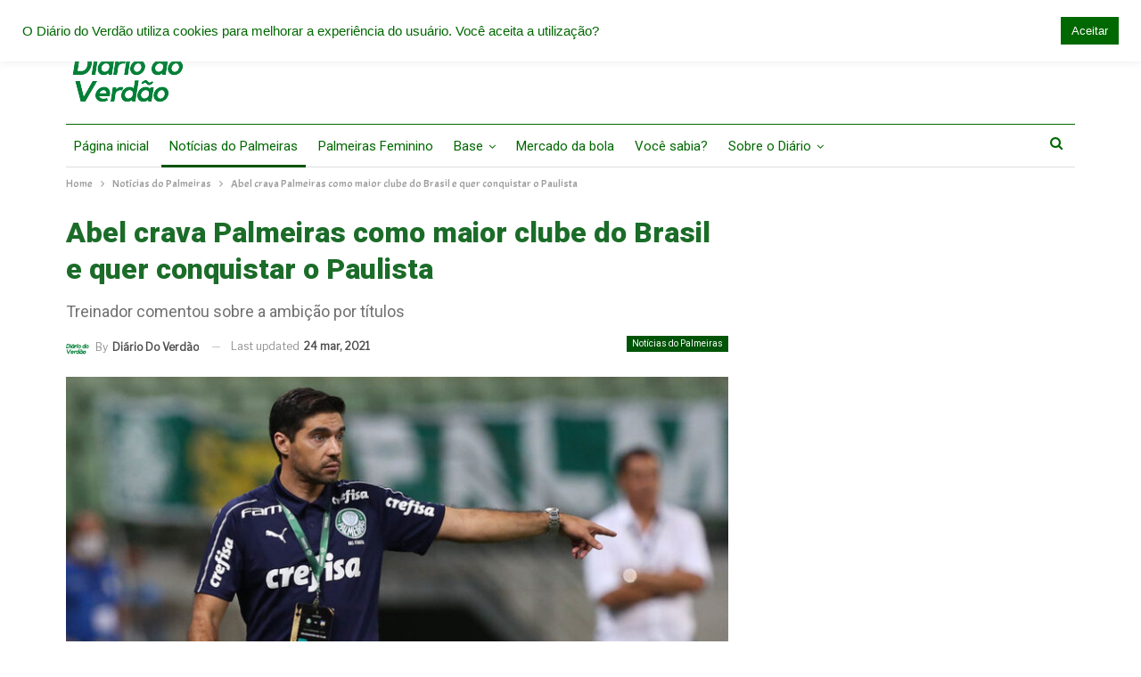

--- FILE ---
content_type: text/html; charset=UTF-8
request_url: https://diariodoverdao.com.br/abel-crava-palmeiras-como-maior-clube-do-brasil-e-quer-conquistar-o-paulista/
body_size: 25983
content:
	<!DOCTYPE html>
		<!--[if IE 8]>
	<html class="ie ie8" dir="ltr" lang="pt-BR" prefix="og: https://ogp.me/ns#"> <![endif]-->
	<!--[if IE 9]>
	<html class="ie ie9" dir="ltr" lang="pt-BR" prefix="og: https://ogp.me/ns#"> <![endif]-->
	<!--[if gt IE 9]><!-->
<html dir="ltr" lang="pt-BR" prefix="og: https://ogp.me/ns#"> <!--<![endif]-->
	<head>
				<meta charset="UTF-8">
		<meta http-equiv="X-UA-Compatible" content="IE=edge">
		<meta name="viewport" content="width=device-width, initial-scale=1.0">
		<link rel="pingback" href="https://diariodoverdao.com.br/xmlrpc.php"/>

			<style>img:is([sizes="auto" i], [sizes^="auto," i]) { contain-intrinsic-size: 3000px 1500px }</style>
	
		<!-- All in One SEO 4.9.2 - aioseo.com -->
	<meta name="description" content="Os meses que passou no Brasil como técnico do Palmeiras fizeram com que Abel Ferreira já conhecesse a dimensão do clube. O comandante afirmou que o Verdão é o maior clube brasileiro e que tem a ambição de conquistar todos os títulos. Em entrevista ao Lance!, o comandante português disse que sempre entra em todos" />
	<meta name="robots" content="max-image-preview:large" />
	<meta name="author" content="Diário do Verdão"/>
	<link rel="canonical" href="https://diariodoverdao.com.br/abel-crava-palmeiras-como-maior-clube-do-brasil-e-quer-conquistar-o-paulista/" />
	<meta name="generator" content="All in One SEO (AIOSEO) 4.9.2" />
		<meta property="og:locale" content="pt_BR" />
		<meta property="og:site_name" content="Diário do Verdão - Notícias e história sobre o Palmeiras" />
		<meta property="og:type" content="article" />
		<meta property="og:title" content="Abel crava Palmeiras como maior clube do Brasil e quer conquistar o Paulista - Diário do Verdão" />
		<meta property="og:description" content="Os meses que passou no Brasil como técnico do Palmeiras fizeram com que Abel Ferreira já conhecesse a dimensão do clube. O comandante afirmou que o Verdão é o maior clube brasileiro e que tem a ambição de conquistar todos os títulos. Em entrevista ao Lance!, o comandante português disse que sempre entra em todos" />
		<meta property="og:url" content="https://diariodoverdao.com.br/abel-crava-palmeiras-como-maior-clube-do-brasil-e-quer-conquistar-o-paulista/" />
		<meta property="article:published_time" content="2021-03-24T21:20:44+00:00" />
		<meta property="article:modified_time" content="2021-03-24T21:21:34+00:00" />
		<meta name="twitter:card" content="summary_large_image" />
		<meta name="twitter:title" content="Abel crava Palmeiras como maior clube do Brasil e quer conquistar o Paulista - Diário do Verdão" />
		<meta name="twitter:description" content="Os meses que passou no Brasil como técnico do Palmeiras fizeram com que Abel Ferreira já conhecesse a dimensão do clube. O comandante afirmou que o Verdão é o maior clube brasileiro e que tem a ambição de conquistar todos os títulos. Em entrevista ao Lance!, o comandante português disse que sempre entra em todos" />
		<script type="application/ld+json" class="aioseo-schema">
			{"@context":"https:\/\/schema.org","@graph":[{"@type":"BlogPosting","@id":"https:\/\/diariodoverdao.com.br\/abel-crava-palmeiras-como-maior-clube-do-brasil-e-quer-conquistar-o-paulista\/#blogposting","name":"Abel crava Palmeiras como maior clube do Brasil e quer conquistar o Paulista - Di\u00e1rio do Verd\u00e3o","headline":"Abel crava Palmeiras como maior clube do Brasil e quer conquistar o Paulista","author":{"@id":"https:\/\/diariodoverdao.com.br\/author\/redacao\/#author"},"publisher":{"@id":"https:\/\/diariodoverdao.com.br\/#organization"},"image":{"@type":"ImageObject","url":"https:\/\/diariodoverdao.com.br\/wp-content\/uploads\/2021\/02\/50674099647_c25f906577_c.jpg","width":800,"height":450,"caption":"Foto: Cesar Greco\/Palmeiras"},"datePublished":"2021-03-24T18:20:44-03:00","dateModified":"2021-03-24T18:21:34-03:00","inLanguage":"pt-BR","mainEntityOfPage":{"@id":"https:\/\/diariodoverdao.com.br\/abel-crava-palmeiras-como-maior-clube-do-brasil-e-quer-conquistar-o-paulista\/#webpage"},"isPartOf":{"@id":"https:\/\/diariodoverdao.com.br\/abel-crava-palmeiras-como-maior-clube-do-brasil-e-quer-conquistar-o-paulista\/#webpage"},"articleSection":"Not\u00edcias do Palmeiras, Not\u00edcias do Palmeiras, Palmeiras, \u00daltimas do Palmeiras"},{"@type":"BreadcrumbList","@id":"https:\/\/diariodoverdao.com.br\/abel-crava-palmeiras-como-maior-clube-do-brasil-e-quer-conquistar-o-paulista\/#breadcrumblist","itemListElement":[{"@type":"ListItem","@id":"https:\/\/diariodoverdao.com.br#listItem","position":1,"name":"Home","item":"https:\/\/diariodoverdao.com.br","nextItem":{"@type":"ListItem","@id":"https:\/\/diariodoverdao.com.br\/category\/noticias\/#listItem","name":"Not\u00edcias do Palmeiras"}},{"@type":"ListItem","@id":"https:\/\/diariodoverdao.com.br\/category\/noticias\/#listItem","position":2,"name":"Not\u00edcias do Palmeiras","item":"https:\/\/diariodoverdao.com.br\/category\/noticias\/","nextItem":{"@type":"ListItem","@id":"https:\/\/diariodoverdao.com.br\/abel-crava-palmeiras-como-maior-clube-do-brasil-e-quer-conquistar-o-paulista\/#listItem","name":"Abel crava Palmeiras como maior clube do Brasil e quer conquistar o Paulista"},"previousItem":{"@type":"ListItem","@id":"https:\/\/diariodoverdao.com.br#listItem","name":"Home"}},{"@type":"ListItem","@id":"https:\/\/diariodoverdao.com.br\/abel-crava-palmeiras-como-maior-clube-do-brasil-e-quer-conquistar-o-paulista\/#listItem","position":3,"name":"Abel crava Palmeiras como maior clube do Brasil e quer conquistar o Paulista","previousItem":{"@type":"ListItem","@id":"https:\/\/diariodoverdao.com.br\/category\/noticias\/#listItem","name":"Not\u00edcias do Palmeiras"}}]},{"@type":"Organization","@id":"https:\/\/diariodoverdao.com.br\/#organization","name":"Di\u00e1rio do Verd\u00e3o","description":"Not\u00edcias e hist\u00f3ria sobre o Palmeiras","url":"https:\/\/diariodoverdao.com.br\/"},{"@type":"Person","@id":"https:\/\/diariodoverdao.com.br\/author\/redacao\/#author","url":"https:\/\/diariodoverdao.com.br\/author\/redacao\/","name":"Di\u00e1rio do Verd\u00e3o","image":{"@type":"ImageObject","@id":"https:\/\/diariodoverdao.com.br\/abel-crava-palmeiras-como-maior-clube-do-brasil-e-quer-conquistar-o-paulista\/#authorImage","url":"https:\/\/diariodoverdao.com.br\/wp-content\/uploads\/2021\/03\/di-150x150.png","width":96,"height":96,"caption":"Di\u00e1rio do Verd\u00e3o"}},{"@type":"WebPage","@id":"https:\/\/diariodoverdao.com.br\/abel-crava-palmeiras-como-maior-clube-do-brasil-e-quer-conquistar-o-paulista\/#webpage","url":"https:\/\/diariodoverdao.com.br\/abel-crava-palmeiras-como-maior-clube-do-brasil-e-quer-conquistar-o-paulista\/","name":"Abel crava Palmeiras como maior clube do Brasil e quer conquistar o Paulista - Di\u00e1rio do Verd\u00e3o","description":"Os meses que passou no Brasil como t\u00e9cnico do Palmeiras fizeram com que Abel Ferreira j\u00e1 conhecesse a dimens\u00e3o do clube. O comandante afirmou que o Verd\u00e3o \u00e9 o maior clube brasileiro e que tem a ambi\u00e7\u00e3o de conquistar todos os t\u00edtulos. Em entrevista ao Lance!, o comandante portugu\u00eas disse que sempre entra em todos","inLanguage":"pt-BR","isPartOf":{"@id":"https:\/\/diariodoverdao.com.br\/#website"},"breadcrumb":{"@id":"https:\/\/diariodoverdao.com.br\/abel-crava-palmeiras-como-maior-clube-do-brasil-e-quer-conquistar-o-paulista\/#breadcrumblist"},"author":{"@id":"https:\/\/diariodoverdao.com.br\/author\/redacao\/#author"},"creator":{"@id":"https:\/\/diariodoverdao.com.br\/author\/redacao\/#author"},"image":{"@type":"ImageObject","url":"https:\/\/diariodoverdao.com.br\/wp-content\/uploads\/2021\/02\/50674099647_c25f906577_c.jpg","@id":"https:\/\/diariodoverdao.com.br\/abel-crava-palmeiras-como-maior-clube-do-brasil-e-quer-conquistar-o-paulista\/#mainImage","width":800,"height":450,"caption":"Foto: Cesar Greco\/Palmeiras"},"primaryImageOfPage":{"@id":"https:\/\/diariodoverdao.com.br\/abel-crava-palmeiras-como-maior-clube-do-brasil-e-quer-conquistar-o-paulista\/#mainImage"},"datePublished":"2021-03-24T18:20:44-03:00","dateModified":"2021-03-24T18:21:34-03:00"},{"@type":"WebSite","@id":"https:\/\/diariodoverdao.com.br\/#website","url":"https:\/\/diariodoverdao.com.br\/","name":"Di\u00e1rio do Verd\u00e3o","description":"Not\u00edcias e hist\u00f3ria sobre o Palmeiras","inLanguage":"pt-BR","publisher":{"@id":"https:\/\/diariodoverdao.com.br\/#organization"}}]}
		</script>
		<!-- All in One SEO -->


	<!-- This site is optimized with the Yoast SEO plugin v26.8 - https://yoast.com/product/yoast-seo-wordpress/ -->
	<title>Abel crava Palmeiras como maior clube do Brasil e quer conquistar o Paulista - Diário do Verdão</title>
	<meta name="description" content="O técnico Abel Ferreira cravou o Palmeiras como maior clube do futebol brasileiro e quer conquistar o Campeonato Paulista. Veja mais" />
	<link rel="canonical" href="https://diariodoverdao.com.br/abel-crava-palmeiras-como-maior-clube-do-brasil-e-quer-conquistar-o-paulista/" />
	<meta property="og:locale" content="pt_BR" />
	<meta property="og:type" content="article" />
	<meta property="og:title" content="Abel crava Palmeiras como maior do Brasil e quer conquistar o Paulista" />
	<meta property="og:description" content="O técnico Abel Ferreira cravou o Palmeiras como maior clube do futebol brasileiro e quer conquistar o Campeonato Paulista. Veja mais" />
	<meta property="og:url" content="https://diariodoverdao.com.br/abel-crava-palmeiras-como-maior-clube-do-brasil-e-quer-conquistar-o-paulista/" />
	<meta property="og:site_name" content="Diário do Verdão" />
	<meta property="article:published_time" content="2021-03-24T21:20:44+00:00" />
	<meta property="article:modified_time" content="2021-03-24T21:21:34+00:00" />
	<meta property="og:image" content="https://diariodoverdao.com.br/wp-content/uploads/2021/02/50674099647_c25f906577_c.jpg" />
	<meta property="og:image:width" content="800" />
	<meta property="og:image:height" content="450" />
	<meta property="og:image:type" content="image/jpeg" />
	<meta name="author" content="Diário do Verdão" />
	<meta name="twitter:card" content="summary_large_image" />
	<meta name="twitter:label1" content="Escrito por" />
	<meta name="twitter:data1" content="Diário do Verdão" />
	<meta name="twitter:label2" content="Est. tempo de leitura" />
	<meta name="twitter:data2" content="1 minuto" />
	<script type="application/ld+json" class="yoast-schema-graph">{"@context":"https://schema.org","@graph":[{"@type":"Article","@id":"https://diariodoverdao.com.br/abel-crava-palmeiras-como-maior-clube-do-brasil-e-quer-conquistar-o-paulista/#article","isPartOf":{"@id":"https://diariodoverdao.com.br/abel-crava-palmeiras-como-maior-clube-do-brasil-e-quer-conquistar-o-paulista/"},"author":{"name":"Diário do Verdão","@id":"https://diariodoverdao.com.br/#/schema/person/d2c1bf56018fb2233bb6e774632bc823"},"headline":"Abel crava Palmeiras como maior clube do Brasil e quer conquistar o Paulista","datePublished":"2021-03-24T21:20:44+00:00","dateModified":"2021-03-24T21:21:34+00:00","mainEntityOfPage":{"@id":"https://diariodoverdao.com.br/abel-crava-palmeiras-como-maior-clube-do-brasil-e-quer-conquistar-o-paulista/"},"wordCount":259,"commentCount":0,"image":{"@id":"https://diariodoverdao.com.br/abel-crava-palmeiras-como-maior-clube-do-brasil-e-quer-conquistar-o-paulista/#primaryimage"},"thumbnailUrl":"https://diariodoverdao.com.br/wp-content/uploads/2021/02/50674099647_c25f906577_c.jpg","keywords":["Notícias do Palmeiras","Palmeiras","Últimas do Palmeiras"],"articleSection":["Notícias do Palmeiras"],"inLanguage":"pt-BR","potentialAction":[{"@type":"CommentAction","name":"Comment","target":["https://diariodoverdao.com.br/abel-crava-palmeiras-como-maior-clube-do-brasil-e-quer-conquistar-o-paulista/#respond"]}]},{"@type":"WebPage","@id":"https://diariodoverdao.com.br/abel-crava-palmeiras-como-maior-clube-do-brasil-e-quer-conquistar-o-paulista/","url":"https://diariodoverdao.com.br/abel-crava-palmeiras-como-maior-clube-do-brasil-e-quer-conquistar-o-paulista/","name":"Abel crava Palmeiras como maior do Brasil e quer conquistar o Paulista","isPartOf":{"@id":"https://diariodoverdao.com.br/#website"},"primaryImageOfPage":{"@id":"https://diariodoverdao.com.br/abel-crava-palmeiras-como-maior-clube-do-brasil-e-quer-conquistar-o-paulista/#primaryimage"},"image":{"@id":"https://diariodoverdao.com.br/abel-crava-palmeiras-como-maior-clube-do-brasil-e-quer-conquistar-o-paulista/#primaryimage"},"thumbnailUrl":"https://diariodoverdao.com.br/wp-content/uploads/2021/02/50674099647_c25f906577_c.jpg","datePublished":"2021-03-24T21:20:44+00:00","dateModified":"2021-03-24T21:21:34+00:00","author":{"@id":"https://diariodoverdao.com.br/#/schema/person/d2c1bf56018fb2233bb6e774632bc823"},"description":"O técnico Abel Ferreira cravou o Palmeiras como maior clube do futebol brasileiro e quer conquistar o Campeonato Paulista. Veja mais","breadcrumb":{"@id":"https://diariodoverdao.com.br/abel-crava-palmeiras-como-maior-clube-do-brasil-e-quer-conquistar-o-paulista/#breadcrumb"},"inLanguage":"pt-BR","potentialAction":[{"@type":"ReadAction","target":["https://diariodoverdao.com.br/abel-crava-palmeiras-como-maior-clube-do-brasil-e-quer-conquistar-o-paulista/"]}]},{"@type":"ImageObject","inLanguage":"pt-BR","@id":"https://diariodoverdao.com.br/abel-crava-palmeiras-como-maior-clube-do-brasil-e-quer-conquistar-o-paulista/#primaryimage","url":"https://diariodoverdao.com.br/wp-content/uploads/2021/02/50674099647_c25f906577_c.jpg","contentUrl":"https://diariodoverdao.com.br/wp-content/uploads/2021/02/50674099647_c25f906577_c.jpg","width":800,"height":450,"caption":"Foto: Cesar Greco/Palmeiras"},{"@type":"BreadcrumbList","@id":"https://diariodoverdao.com.br/abel-crava-palmeiras-como-maior-clube-do-brasil-e-quer-conquistar-o-paulista/#breadcrumb","itemListElement":[{"@type":"ListItem","position":1,"name":"Início","item":"https://diariodoverdao.com.br/"},{"@type":"ListItem","position":2,"name":"Abel crava Palmeiras como maior clube do Brasil e quer conquistar o Paulista"}]},{"@type":"WebSite","@id":"https://diariodoverdao.com.br/#website","url":"https://diariodoverdao.com.br/","name":"Diário do Verdão","description":"Notícias e história sobre o Palmeiras","potentialAction":[{"@type":"SearchAction","target":{"@type":"EntryPoint","urlTemplate":"https://diariodoverdao.com.br/?s={search_term_string}"},"query-input":{"@type":"PropertyValueSpecification","valueRequired":true,"valueName":"search_term_string"}}],"inLanguage":"pt-BR"},{"@type":"Person","@id":"https://diariodoverdao.com.br/#/schema/person/d2c1bf56018fb2233bb6e774632bc823","name":"Diário do Verdão","image":{"@type":"ImageObject","inLanguage":"pt-BR","@id":"https://diariodoverdao.com.br/#/schema/person/image/","url":"https://secure.gravatar.com/avatar/9a4705b97f3b445ac6ef1ca344c4aed2a1ca6898d4f62915fcdf87cfaae85ac4?s=96&d=mm&r=g","contentUrl":"https://secure.gravatar.com/avatar/9a4705b97f3b445ac6ef1ca344c4aed2a1ca6898d4f62915fcdf87cfaae85ac4?s=96&d=mm&r=g","caption":"Diário do Verdão"},"sameAs":["https://instagram.com/diariodoverdao"],"url":"https://diariodoverdao.com.br/author/redacao/"}]}</script>
	<!-- / Yoast SEO plugin. -->


<link rel='dns-prefetch' href='//fonts.googleapis.com' />
<link rel="alternate" type="application/rss+xml" title="Feed para Diário do Verdão &raquo;" href="https://diariodoverdao.com.br/feed/" />
<link rel="alternate" type="application/rss+xml" title="Feed de comentários para Diário do Verdão &raquo;" href="https://diariodoverdao.com.br/comments/feed/" />
<link rel="alternate" type="application/rss+xml" title="Feed de comentários para Diário do Verdão &raquo; Abel crava Palmeiras como maior clube do Brasil e quer conquistar o Paulista" href="https://diariodoverdao.com.br/abel-crava-palmeiras-como-maior-clube-do-brasil-e-quer-conquistar-o-paulista/feed/" />
		<!-- This site uses the Google Analytics by MonsterInsights plugin v9.11.0 - Using Analytics tracking - https://www.monsterinsights.com/ -->
							<script src="//www.googletagmanager.com/gtag/js?id=G-MVV8EZTJKS"  data-cfasync="false" data-wpfc-render="false" type="text/javascript" async></script>
			<script data-cfasync="false" data-wpfc-render="false" type="text/javascript">
				var mi_version = '9.11.0';
				var mi_track_user = true;
				var mi_no_track_reason = '';
								var MonsterInsightsDefaultLocations = {"page_location":"https:\/\/diariodoverdao.com.br\/abel-crava-palmeiras-como-maior-clube-do-brasil-e-quer-conquistar-o-paulista\/"};
								if ( typeof MonsterInsightsPrivacyGuardFilter === 'function' ) {
					var MonsterInsightsLocations = (typeof MonsterInsightsExcludeQuery === 'object') ? MonsterInsightsPrivacyGuardFilter( MonsterInsightsExcludeQuery ) : MonsterInsightsPrivacyGuardFilter( MonsterInsightsDefaultLocations );
				} else {
					var MonsterInsightsLocations = (typeof MonsterInsightsExcludeQuery === 'object') ? MonsterInsightsExcludeQuery : MonsterInsightsDefaultLocations;
				}

								var disableStrs = [
										'ga-disable-G-MVV8EZTJKS',
									];

				/* Function to detect opted out users */
				function __gtagTrackerIsOptedOut() {
					for (var index = 0; index < disableStrs.length; index++) {
						if (document.cookie.indexOf(disableStrs[index] + '=true') > -1) {
							return true;
						}
					}

					return false;
				}

				/* Disable tracking if the opt-out cookie exists. */
				if (__gtagTrackerIsOptedOut()) {
					for (var index = 0; index < disableStrs.length; index++) {
						window[disableStrs[index]] = true;
					}
				}

				/* Opt-out function */
				function __gtagTrackerOptout() {
					for (var index = 0; index < disableStrs.length; index++) {
						document.cookie = disableStrs[index] + '=true; expires=Thu, 31 Dec 2099 23:59:59 UTC; path=/';
						window[disableStrs[index]] = true;
					}
				}

				if ('undefined' === typeof gaOptout) {
					function gaOptout() {
						__gtagTrackerOptout();
					}
				}
								window.dataLayer = window.dataLayer || [];

				window.MonsterInsightsDualTracker = {
					helpers: {},
					trackers: {},
				};
				if (mi_track_user) {
					function __gtagDataLayer() {
						dataLayer.push(arguments);
					}

					function __gtagTracker(type, name, parameters) {
						if (!parameters) {
							parameters = {};
						}

						if (parameters.send_to) {
							__gtagDataLayer.apply(null, arguments);
							return;
						}

						if (type === 'event') {
														parameters.send_to = monsterinsights_frontend.v4_id;
							var hookName = name;
							if (typeof parameters['event_category'] !== 'undefined') {
								hookName = parameters['event_category'] + ':' + name;
							}

							if (typeof MonsterInsightsDualTracker.trackers[hookName] !== 'undefined') {
								MonsterInsightsDualTracker.trackers[hookName](parameters);
							} else {
								__gtagDataLayer('event', name, parameters);
							}
							
						} else {
							__gtagDataLayer.apply(null, arguments);
						}
					}

					__gtagTracker('js', new Date());
					__gtagTracker('set', {
						'developer_id.dZGIzZG': true,
											});
					if ( MonsterInsightsLocations.page_location ) {
						__gtagTracker('set', MonsterInsightsLocations);
					}
										__gtagTracker('config', 'G-MVV8EZTJKS', {"forceSSL":"true","link_attribution":"true"} );
										window.gtag = __gtagTracker;										(function () {
						/* https://developers.google.com/analytics/devguides/collection/analyticsjs/ */
						/* ga and __gaTracker compatibility shim. */
						var noopfn = function () {
							return null;
						};
						var newtracker = function () {
							return new Tracker();
						};
						var Tracker = function () {
							return null;
						};
						var p = Tracker.prototype;
						p.get = noopfn;
						p.set = noopfn;
						p.send = function () {
							var args = Array.prototype.slice.call(arguments);
							args.unshift('send');
							__gaTracker.apply(null, args);
						};
						var __gaTracker = function () {
							var len = arguments.length;
							if (len === 0) {
								return;
							}
							var f = arguments[len - 1];
							if (typeof f !== 'object' || f === null || typeof f.hitCallback !== 'function') {
								if ('send' === arguments[0]) {
									var hitConverted, hitObject = false, action;
									if ('event' === arguments[1]) {
										if ('undefined' !== typeof arguments[3]) {
											hitObject = {
												'eventAction': arguments[3],
												'eventCategory': arguments[2],
												'eventLabel': arguments[4],
												'value': arguments[5] ? arguments[5] : 1,
											}
										}
									}
									if ('pageview' === arguments[1]) {
										if ('undefined' !== typeof arguments[2]) {
											hitObject = {
												'eventAction': 'page_view',
												'page_path': arguments[2],
											}
										}
									}
									if (typeof arguments[2] === 'object') {
										hitObject = arguments[2];
									}
									if (typeof arguments[5] === 'object') {
										Object.assign(hitObject, arguments[5]);
									}
									if ('undefined' !== typeof arguments[1].hitType) {
										hitObject = arguments[1];
										if ('pageview' === hitObject.hitType) {
											hitObject.eventAction = 'page_view';
										}
									}
									if (hitObject) {
										action = 'timing' === arguments[1].hitType ? 'timing_complete' : hitObject.eventAction;
										hitConverted = mapArgs(hitObject);
										__gtagTracker('event', action, hitConverted);
									}
								}
								return;
							}

							function mapArgs(args) {
								var arg, hit = {};
								var gaMap = {
									'eventCategory': 'event_category',
									'eventAction': 'event_action',
									'eventLabel': 'event_label',
									'eventValue': 'event_value',
									'nonInteraction': 'non_interaction',
									'timingCategory': 'event_category',
									'timingVar': 'name',
									'timingValue': 'value',
									'timingLabel': 'event_label',
									'page': 'page_path',
									'location': 'page_location',
									'title': 'page_title',
									'referrer' : 'page_referrer',
								};
								for (arg in args) {
																		if (!(!args.hasOwnProperty(arg) || !gaMap.hasOwnProperty(arg))) {
										hit[gaMap[arg]] = args[arg];
									} else {
										hit[arg] = args[arg];
									}
								}
								return hit;
							}

							try {
								f.hitCallback();
							} catch (ex) {
							}
						};
						__gaTracker.create = newtracker;
						__gaTracker.getByName = newtracker;
						__gaTracker.getAll = function () {
							return [];
						};
						__gaTracker.remove = noopfn;
						__gaTracker.loaded = true;
						window['__gaTracker'] = __gaTracker;
					})();
									} else {
										console.log("");
					(function () {
						function __gtagTracker() {
							return null;
						}

						window['__gtagTracker'] = __gtagTracker;
						window['gtag'] = __gtagTracker;
					})();
									}
			</script>
							<!-- / Google Analytics by MonsterInsights -->
		<script type="text/javascript">
/* <![CDATA[ */
window._wpemojiSettings = {"baseUrl":"https:\/\/s.w.org\/images\/core\/emoji\/16.0.1\/72x72\/","ext":".png","svgUrl":"https:\/\/s.w.org\/images\/core\/emoji\/16.0.1\/svg\/","svgExt":".svg","source":{"concatemoji":"https:\/\/diariodoverdao.com.br\/wp-includes\/js\/wp-emoji-release.min.js?ver=6.8.3"}};
/*! This file is auto-generated */
!function(s,n){var o,i,e;function c(e){try{var t={supportTests:e,timestamp:(new Date).valueOf()};sessionStorage.setItem(o,JSON.stringify(t))}catch(e){}}function p(e,t,n){e.clearRect(0,0,e.canvas.width,e.canvas.height),e.fillText(t,0,0);var t=new Uint32Array(e.getImageData(0,0,e.canvas.width,e.canvas.height).data),a=(e.clearRect(0,0,e.canvas.width,e.canvas.height),e.fillText(n,0,0),new Uint32Array(e.getImageData(0,0,e.canvas.width,e.canvas.height).data));return t.every(function(e,t){return e===a[t]})}function u(e,t){e.clearRect(0,0,e.canvas.width,e.canvas.height),e.fillText(t,0,0);for(var n=e.getImageData(16,16,1,1),a=0;a<n.data.length;a++)if(0!==n.data[a])return!1;return!0}function f(e,t,n,a){switch(t){case"flag":return n(e,"\ud83c\udff3\ufe0f\u200d\u26a7\ufe0f","\ud83c\udff3\ufe0f\u200b\u26a7\ufe0f")?!1:!n(e,"\ud83c\udde8\ud83c\uddf6","\ud83c\udde8\u200b\ud83c\uddf6")&&!n(e,"\ud83c\udff4\udb40\udc67\udb40\udc62\udb40\udc65\udb40\udc6e\udb40\udc67\udb40\udc7f","\ud83c\udff4\u200b\udb40\udc67\u200b\udb40\udc62\u200b\udb40\udc65\u200b\udb40\udc6e\u200b\udb40\udc67\u200b\udb40\udc7f");case"emoji":return!a(e,"\ud83e\udedf")}return!1}function g(e,t,n,a){var r="undefined"!=typeof WorkerGlobalScope&&self instanceof WorkerGlobalScope?new OffscreenCanvas(300,150):s.createElement("canvas"),o=r.getContext("2d",{willReadFrequently:!0}),i=(o.textBaseline="top",o.font="600 32px Arial",{});return e.forEach(function(e){i[e]=t(o,e,n,a)}),i}function t(e){var t=s.createElement("script");t.src=e,t.defer=!0,s.head.appendChild(t)}"undefined"!=typeof Promise&&(o="wpEmojiSettingsSupports",i=["flag","emoji"],n.supports={everything:!0,everythingExceptFlag:!0},e=new Promise(function(e){s.addEventListener("DOMContentLoaded",e,{once:!0})}),new Promise(function(t){var n=function(){try{var e=JSON.parse(sessionStorage.getItem(o));if("object"==typeof e&&"number"==typeof e.timestamp&&(new Date).valueOf()<e.timestamp+604800&&"object"==typeof e.supportTests)return e.supportTests}catch(e){}return null}();if(!n){if("undefined"!=typeof Worker&&"undefined"!=typeof OffscreenCanvas&&"undefined"!=typeof URL&&URL.createObjectURL&&"undefined"!=typeof Blob)try{var e="postMessage("+g.toString()+"("+[JSON.stringify(i),f.toString(),p.toString(),u.toString()].join(",")+"));",a=new Blob([e],{type:"text/javascript"}),r=new Worker(URL.createObjectURL(a),{name:"wpTestEmojiSupports"});return void(r.onmessage=function(e){c(n=e.data),r.terminate(),t(n)})}catch(e){}c(n=g(i,f,p,u))}t(n)}).then(function(e){for(var t in e)n.supports[t]=e[t],n.supports.everything=n.supports.everything&&n.supports[t],"flag"!==t&&(n.supports.everythingExceptFlag=n.supports.everythingExceptFlag&&n.supports[t]);n.supports.everythingExceptFlag=n.supports.everythingExceptFlag&&!n.supports.flag,n.DOMReady=!1,n.readyCallback=function(){n.DOMReady=!0}}).then(function(){return e}).then(function(){var e;n.supports.everything||(n.readyCallback(),(e=n.source||{}).concatemoji?t(e.concatemoji):e.wpemoji&&e.twemoji&&(t(e.twemoji),t(e.wpemoji)))}))}((window,document),window._wpemojiSettings);
/* ]]> */
</script>

<style id='wp-emoji-styles-inline-css' type='text/css'>

	img.wp-smiley, img.emoji {
		display: inline !important;
		border: none !important;
		box-shadow: none !important;
		height: 1em !important;
		width: 1em !important;
		margin: 0 0.07em !important;
		vertical-align: -0.1em !important;
		background: none !important;
		padding: 0 !important;
	}
</style>
<link rel='stylesheet' id='wp-block-library-css' href='https://diariodoverdao.com.br/wp-includes/css/dist/block-library/style.min.css?ver=6.8.3' type='text/css' media='all' />
<style id='classic-theme-styles-inline-css' type='text/css'>
/*! This file is auto-generated */
.wp-block-button__link{color:#fff;background-color:#32373c;border-radius:9999px;box-shadow:none;text-decoration:none;padding:calc(.667em + 2px) calc(1.333em + 2px);font-size:1.125em}.wp-block-file__button{background:#32373c;color:#fff;text-decoration:none}
</style>
<link rel='stylesheet' id='aioseo/css/src/vue/standalone/blocks/table-of-contents/global.scss-css' href='https://diariodoverdao.com.br/wp-content/plugins/all-in-one-seo-pack/dist/Lite/assets/css/table-of-contents/global.e90f6d47.css?ver=4.9.2' type='text/css' media='all' />
<link rel='stylesheet' id='quads-style-css-css' href='https://diariodoverdao.com.br/wp-content/plugins/quick-adsense-reloaded/includes/gutenberg/dist/blocks.style.build.css?ver=2.0.92' type='text/css' media='all' />
<style id='global-styles-inline-css' type='text/css'>
:root{--wp--preset--aspect-ratio--square: 1;--wp--preset--aspect-ratio--4-3: 4/3;--wp--preset--aspect-ratio--3-4: 3/4;--wp--preset--aspect-ratio--3-2: 3/2;--wp--preset--aspect-ratio--2-3: 2/3;--wp--preset--aspect-ratio--16-9: 16/9;--wp--preset--aspect-ratio--9-16: 9/16;--wp--preset--color--black: #000000;--wp--preset--color--cyan-bluish-gray: #abb8c3;--wp--preset--color--white: #ffffff;--wp--preset--color--pale-pink: #f78da7;--wp--preset--color--vivid-red: #cf2e2e;--wp--preset--color--luminous-vivid-orange: #ff6900;--wp--preset--color--luminous-vivid-amber: #fcb900;--wp--preset--color--light-green-cyan: #7bdcb5;--wp--preset--color--vivid-green-cyan: #00d084;--wp--preset--color--pale-cyan-blue: #8ed1fc;--wp--preset--color--vivid-cyan-blue: #0693e3;--wp--preset--color--vivid-purple: #9b51e0;--wp--preset--gradient--vivid-cyan-blue-to-vivid-purple: linear-gradient(135deg,rgba(6,147,227,1) 0%,rgb(155,81,224) 100%);--wp--preset--gradient--light-green-cyan-to-vivid-green-cyan: linear-gradient(135deg,rgb(122,220,180) 0%,rgb(0,208,130) 100%);--wp--preset--gradient--luminous-vivid-amber-to-luminous-vivid-orange: linear-gradient(135deg,rgba(252,185,0,1) 0%,rgba(255,105,0,1) 100%);--wp--preset--gradient--luminous-vivid-orange-to-vivid-red: linear-gradient(135deg,rgba(255,105,0,1) 0%,rgb(207,46,46) 100%);--wp--preset--gradient--very-light-gray-to-cyan-bluish-gray: linear-gradient(135deg,rgb(238,238,238) 0%,rgb(169,184,195) 100%);--wp--preset--gradient--cool-to-warm-spectrum: linear-gradient(135deg,rgb(74,234,220) 0%,rgb(151,120,209) 20%,rgb(207,42,186) 40%,rgb(238,44,130) 60%,rgb(251,105,98) 80%,rgb(254,248,76) 100%);--wp--preset--gradient--blush-light-purple: linear-gradient(135deg,rgb(255,206,236) 0%,rgb(152,150,240) 100%);--wp--preset--gradient--blush-bordeaux: linear-gradient(135deg,rgb(254,205,165) 0%,rgb(254,45,45) 50%,rgb(107,0,62) 100%);--wp--preset--gradient--luminous-dusk: linear-gradient(135deg,rgb(255,203,112) 0%,rgb(199,81,192) 50%,rgb(65,88,208) 100%);--wp--preset--gradient--pale-ocean: linear-gradient(135deg,rgb(255,245,203) 0%,rgb(182,227,212) 50%,rgb(51,167,181) 100%);--wp--preset--gradient--electric-grass: linear-gradient(135deg,rgb(202,248,128) 0%,rgb(113,206,126) 100%);--wp--preset--gradient--midnight: linear-gradient(135deg,rgb(2,3,129) 0%,rgb(40,116,252) 100%);--wp--preset--font-size--small: 13px;--wp--preset--font-size--medium: 20px;--wp--preset--font-size--large: 36px;--wp--preset--font-size--x-large: 42px;--wp--preset--spacing--20: 0.44rem;--wp--preset--spacing--30: 0.67rem;--wp--preset--spacing--40: 1rem;--wp--preset--spacing--50: 1.5rem;--wp--preset--spacing--60: 2.25rem;--wp--preset--spacing--70: 3.38rem;--wp--preset--spacing--80: 5.06rem;--wp--preset--shadow--natural: 6px 6px 9px rgba(0, 0, 0, 0.2);--wp--preset--shadow--deep: 12px 12px 50px rgba(0, 0, 0, 0.4);--wp--preset--shadow--sharp: 6px 6px 0px rgba(0, 0, 0, 0.2);--wp--preset--shadow--outlined: 6px 6px 0px -3px rgba(255, 255, 255, 1), 6px 6px rgba(0, 0, 0, 1);--wp--preset--shadow--crisp: 6px 6px 0px rgba(0, 0, 0, 1);}:where(.is-layout-flex){gap: 0.5em;}:where(.is-layout-grid){gap: 0.5em;}body .is-layout-flex{display: flex;}.is-layout-flex{flex-wrap: wrap;align-items: center;}.is-layout-flex > :is(*, div){margin: 0;}body .is-layout-grid{display: grid;}.is-layout-grid > :is(*, div){margin: 0;}:where(.wp-block-columns.is-layout-flex){gap: 2em;}:where(.wp-block-columns.is-layout-grid){gap: 2em;}:where(.wp-block-post-template.is-layout-flex){gap: 1.25em;}:where(.wp-block-post-template.is-layout-grid){gap: 1.25em;}.has-black-color{color: var(--wp--preset--color--black) !important;}.has-cyan-bluish-gray-color{color: var(--wp--preset--color--cyan-bluish-gray) !important;}.has-white-color{color: var(--wp--preset--color--white) !important;}.has-pale-pink-color{color: var(--wp--preset--color--pale-pink) !important;}.has-vivid-red-color{color: var(--wp--preset--color--vivid-red) !important;}.has-luminous-vivid-orange-color{color: var(--wp--preset--color--luminous-vivid-orange) !important;}.has-luminous-vivid-amber-color{color: var(--wp--preset--color--luminous-vivid-amber) !important;}.has-light-green-cyan-color{color: var(--wp--preset--color--light-green-cyan) !important;}.has-vivid-green-cyan-color{color: var(--wp--preset--color--vivid-green-cyan) !important;}.has-pale-cyan-blue-color{color: var(--wp--preset--color--pale-cyan-blue) !important;}.has-vivid-cyan-blue-color{color: var(--wp--preset--color--vivid-cyan-blue) !important;}.has-vivid-purple-color{color: var(--wp--preset--color--vivid-purple) !important;}.has-black-background-color{background-color: var(--wp--preset--color--black) !important;}.has-cyan-bluish-gray-background-color{background-color: var(--wp--preset--color--cyan-bluish-gray) !important;}.has-white-background-color{background-color: var(--wp--preset--color--white) !important;}.has-pale-pink-background-color{background-color: var(--wp--preset--color--pale-pink) !important;}.has-vivid-red-background-color{background-color: var(--wp--preset--color--vivid-red) !important;}.has-luminous-vivid-orange-background-color{background-color: var(--wp--preset--color--luminous-vivid-orange) !important;}.has-luminous-vivid-amber-background-color{background-color: var(--wp--preset--color--luminous-vivid-amber) !important;}.has-light-green-cyan-background-color{background-color: var(--wp--preset--color--light-green-cyan) !important;}.has-vivid-green-cyan-background-color{background-color: var(--wp--preset--color--vivid-green-cyan) !important;}.has-pale-cyan-blue-background-color{background-color: var(--wp--preset--color--pale-cyan-blue) !important;}.has-vivid-cyan-blue-background-color{background-color: var(--wp--preset--color--vivid-cyan-blue) !important;}.has-vivid-purple-background-color{background-color: var(--wp--preset--color--vivid-purple) !important;}.has-black-border-color{border-color: var(--wp--preset--color--black) !important;}.has-cyan-bluish-gray-border-color{border-color: var(--wp--preset--color--cyan-bluish-gray) !important;}.has-white-border-color{border-color: var(--wp--preset--color--white) !important;}.has-pale-pink-border-color{border-color: var(--wp--preset--color--pale-pink) !important;}.has-vivid-red-border-color{border-color: var(--wp--preset--color--vivid-red) !important;}.has-luminous-vivid-orange-border-color{border-color: var(--wp--preset--color--luminous-vivid-orange) !important;}.has-luminous-vivid-amber-border-color{border-color: var(--wp--preset--color--luminous-vivid-amber) !important;}.has-light-green-cyan-border-color{border-color: var(--wp--preset--color--light-green-cyan) !important;}.has-vivid-green-cyan-border-color{border-color: var(--wp--preset--color--vivid-green-cyan) !important;}.has-pale-cyan-blue-border-color{border-color: var(--wp--preset--color--pale-cyan-blue) !important;}.has-vivid-cyan-blue-border-color{border-color: var(--wp--preset--color--vivid-cyan-blue) !important;}.has-vivid-purple-border-color{border-color: var(--wp--preset--color--vivid-purple) !important;}.has-vivid-cyan-blue-to-vivid-purple-gradient-background{background: var(--wp--preset--gradient--vivid-cyan-blue-to-vivid-purple) !important;}.has-light-green-cyan-to-vivid-green-cyan-gradient-background{background: var(--wp--preset--gradient--light-green-cyan-to-vivid-green-cyan) !important;}.has-luminous-vivid-amber-to-luminous-vivid-orange-gradient-background{background: var(--wp--preset--gradient--luminous-vivid-amber-to-luminous-vivid-orange) !important;}.has-luminous-vivid-orange-to-vivid-red-gradient-background{background: var(--wp--preset--gradient--luminous-vivid-orange-to-vivid-red) !important;}.has-very-light-gray-to-cyan-bluish-gray-gradient-background{background: var(--wp--preset--gradient--very-light-gray-to-cyan-bluish-gray) !important;}.has-cool-to-warm-spectrum-gradient-background{background: var(--wp--preset--gradient--cool-to-warm-spectrum) !important;}.has-blush-light-purple-gradient-background{background: var(--wp--preset--gradient--blush-light-purple) !important;}.has-blush-bordeaux-gradient-background{background: var(--wp--preset--gradient--blush-bordeaux) !important;}.has-luminous-dusk-gradient-background{background: var(--wp--preset--gradient--luminous-dusk) !important;}.has-pale-ocean-gradient-background{background: var(--wp--preset--gradient--pale-ocean) !important;}.has-electric-grass-gradient-background{background: var(--wp--preset--gradient--electric-grass) !important;}.has-midnight-gradient-background{background: var(--wp--preset--gradient--midnight) !important;}.has-small-font-size{font-size: var(--wp--preset--font-size--small) !important;}.has-medium-font-size{font-size: var(--wp--preset--font-size--medium) !important;}.has-large-font-size{font-size: var(--wp--preset--font-size--large) !important;}.has-x-large-font-size{font-size: var(--wp--preset--font-size--x-large) !important;}
:where(.wp-block-post-template.is-layout-flex){gap: 1.25em;}:where(.wp-block-post-template.is-layout-grid){gap: 1.25em;}
:where(.wp-block-columns.is-layout-flex){gap: 2em;}:where(.wp-block-columns.is-layout-grid){gap: 2em;}
:root :where(.wp-block-pullquote){font-size: 1.5em;line-height: 1.6;}
</style>
<link rel='stylesheet' id='cookie-law-info-css' href='https://diariodoverdao.com.br/wp-content/plugins/cookie-law-info/legacy/public/css/cookie-law-info-public.css?ver=3.3.9.1' type='text/css' media='all' />
<link rel='stylesheet' id='cookie-law-info-gdpr-css' href='https://diariodoverdao.com.br/wp-content/plugins/cookie-law-info/legacy/public/css/cookie-law-info-gdpr.css?ver=3.3.9.1' type='text/css' media='all' />
<link rel='stylesheet' id='better-framework-main-fonts-css' href='https://fonts.googleapis.com/css?family=Acme:400%7CLibre+Franklin:400%7COpen+Sans:400%7CRoboto:400,700,900,500%7CLato:400&#038;display=swap' type='text/css' media='all' />
<script type="text/javascript" src="https://diariodoverdao.com.br/wp-content/plugins/google-analytics-for-wordpress/assets/js/frontend-gtag.min.js?ver=9.11.0" id="monsterinsights-frontend-script-js" async="async" data-wp-strategy="async"></script>
<script data-cfasync="false" data-wpfc-render="false" type="text/javascript" id='monsterinsights-frontend-script-js-extra'>/* <![CDATA[ */
var monsterinsights_frontend = {"js_events_tracking":"true","download_extensions":"doc,pdf,ppt,zip,xls,docx,pptx,xlsx","inbound_paths":"[{\"path\":\"\\\/go\\\/\",\"label\":\"affiliate\"},{\"path\":\"\\\/recommend\\\/\",\"label\":\"affiliate\"}]","home_url":"https:\/\/diariodoverdao.com.br","hash_tracking":"false","v4_id":"G-MVV8EZTJKS"};/* ]]> */
</script>
<script type="text/javascript" src="https://diariodoverdao.com.br/wp-includes/js/jquery/jquery.min.js?ver=3.7.1" id="jquery-core-js"></script>
<script type="text/javascript" src="https://diariodoverdao.com.br/wp-includes/js/jquery/jquery-migrate.min.js?ver=3.4.1" id="jquery-migrate-js"></script>
<script type="text/javascript" id="cookie-law-info-js-extra">
/* <![CDATA[ */
var Cli_Data = {"nn_cookie_ids":[],"cookielist":[],"non_necessary_cookies":[],"ccpaEnabled":"","ccpaRegionBased":"","ccpaBarEnabled":"","strictlyEnabled":["necessary","obligatoire"],"ccpaType":"gdpr","js_blocking":"1","custom_integration":"","triggerDomRefresh":"","secure_cookies":""};
var cli_cookiebar_settings = {"animate_speed_hide":"500","animate_speed_show":"500","background":"#ffffff","border":"#b1a6a6c2","border_on":"","button_1_button_colour":"#006800","button_1_button_hover":"#005300","button_1_link_colour":"#ffffff","button_1_as_button":"1","button_1_new_win":"","button_2_button_colour":"#333","button_2_button_hover":"#292929","button_2_link_colour":"#444","button_2_as_button":"","button_2_hidebar":"","button_3_button_colour":"#61a229","button_3_button_hover":"#4e8221","button_3_link_colour":"#006800","button_3_as_button":"1","button_3_new_win":"","button_4_button_colour":"#000","button_4_button_hover":"#000000","button_4_link_colour":"#333333","button_4_as_button":"","button_7_button_colour":"#61a229","button_7_button_hover":"#4e8221","button_7_link_colour":"#fff","button_7_as_button":"1","button_7_new_win":"","font_family":"Arial, Helvetica, sans-serif","header_fix":"1","notify_animate_hide":"1","notify_animate_show":"1","notify_div_id":"#cookie-law-info-bar","notify_position_horizontal":"right","notify_position_vertical":"top","scroll_close":"","scroll_close_reload":"","accept_close_reload":"","reject_close_reload":"","showagain_tab":"","showagain_background":"#fff","showagain_border":"#000","showagain_div_id":"#cookie-law-info-again","showagain_x_position":"100px","text":"#006800","show_once_yn":"","show_once":"10000","logging_on":"","as_popup":"","popup_overlay":"","bar_heading_text":"","cookie_bar_as":"banner","popup_showagain_position":"bottom-right","widget_position":"left"};
var log_object = {"ajax_url":"https:\/\/diariodoverdao.com.br\/wp-admin\/admin-ajax.php"};
/* ]]> */
</script>
<script type="text/javascript" src="https://diariodoverdao.com.br/wp-content/plugins/cookie-law-info/legacy/public/js/cookie-law-info-public.js?ver=3.3.9.1" id="cookie-law-info-js"></script>
<!--[if lt IE 9]>
<script type="text/javascript" src="https://diariodoverdao.com.br/wp-content/themes/publisher/includes/libs/better-framework/assets/js/html5shiv.min.js?ver=3.15.0" id="bf-html5shiv-js"></script>
<![endif]-->
<!--[if lt IE 9]>
<script type="text/javascript" src="https://diariodoverdao.com.br/wp-content/themes/publisher/includes/libs/better-framework/assets/js/respond.min.js?ver=3.15.0" id="bf-respond-js"></script>
<![endif]-->
<link rel="https://api.w.org/" href="https://diariodoverdao.com.br/wp-json/" /><link rel="alternate" title="JSON" type="application/json" href="https://diariodoverdao.com.br/wp-json/wp/v2/posts/2337" /><link rel="EditURI" type="application/rsd+xml" title="RSD" href="https://diariodoverdao.com.br/xmlrpc.php?rsd" />
<meta name="generator" content="WordPress 6.8.3" />
<link rel='shortlink' href='https://diariodoverdao.com.br/?p=2337' />
<link rel="alternate" title="oEmbed (JSON)" type="application/json+oembed" href="https://diariodoverdao.com.br/wp-json/oembed/1.0/embed?url=https%3A%2F%2Fdiariodoverdao.com.br%2Fabel-crava-palmeiras-como-maior-clube-do-brasil-e-quer-conquistar-o-paulista%2F" />
<link rel="alternate" title="oEmbed (XML)" type="text/xml+oembed" href="https://diariodoverdao.com.br/wp-json/oembed/1.0/embed?url=https%3A%2F%2Fdiariodoverdao.com.br%2Fabel-crava-palmeiras-como-maior-clube-do-brasil-e-quer-conquistar-o-paulista%2F&#038;format=xml" />
<link rel="preconnect" href="https://tagmanager.alright.network">
<link rel="preconnect" href="https://securepubads.g.doubleclick.net">

<script async src='https://tagmanager.alright.network/manager/js/container_gr1ulO8Z.js'></script>
<!-- Alright Tag Manager -->


<script data-cfasync="false" type="text/javascript">
	(function () {
		var w = window.top, d = w.document, h = d.head || d.getElementsByTagName("head")[0];
		var srcs = [
            'https://securepubads.g.doubleclick.net/tag/js/gpt.js',
            'https://tags.denakop.com/prebid.js',
            'https://tags.denakop.com/10542/diariodoverdao.com.br.js',
        ];
		for (var i = 0, len = srcs.length; i < len; i++) {
			var s = d.createElement("script");
			s.src = srcs[i];
			s.type = "text/javascript";
			s.async = true;
			s.setAttribute("data-cfasync", "false");
			h.appendChild(s);
		}
		w.denakop = w.denakop || { cmd: [] };
	})();
</script>

<script>document.cookie = 'quads_browser_width='+screen.width;</script><script type="application/ld+json">{
    "@context": "http://schema.org/",
    "@type": "Organization",
    "@id": "#organization",
    "logo": {
        "@type": "ImageObject",
        "url": "https://diariodoverdao.com.br/wp-content/uploads/2021/01/diario-removebg-preview.png"
    },
    "url": "https://diariodoverdao.com.br/",
    "name": "Di\u00e1rio do Verd\u00e3o",
    "description": "Not\u00edcias e hist\u00f3ria sobre o Palmeiras"
}</script>
<script type="application/ld+json">{
    "@context": "http://schema.org/",
    "@type": "WebSite",
    "name": "Di\u00e1rio do Verd\u00e3o",
    "alternateName": "Not\u00edcias e hist\u00f3ria sobre o Palmeiras",
    "url": "https://diariodoverdao.com.br/"
}</script>
<script type="application/ld+json">{
    "@context": "http://schema.org/",
    "@type": "BlogPosting",
    "headline": "Abel crava Palmeiras como maior clube do Brasil e quer conquistar o Paulista",
    "description": "Os meses que passou no Brasil como t\u00e9cnico do Palmeiras fizeram com que Abel Ferreira j\u00e1 conhecesse a dimens\u00e3o do clube. O comandante afirmou que o Verd\u00e3o \u00e9 o maior clube brasileiro e que tem a ambi\u00e7\u00e3o de conquistar todos os t\u00edtulos.Em entrevista ao ",
    "datePublished": "2021-03-24",
    "dateModified": "2021-03-24",
    "author": {
        "@type": "Person",
        "@id": "#person-DiriodoVerdo",
        "name": "Di\u00e1rio do Verd\u00e3o"
    },
    "image": "https://diariodoverdao.com.br/wp-content/uploads/2021/02/50674099647_c25f906577_c.jpg",
    "interactionStatistic": [
        {
            "@type": "InteractionCounter",
            "interactionType": "http://schema.org/CommentAction",
            "userInteractionCount": "0"
        }
    ],
    "publisher": {
        "@id": "#organization"
    },
    "mainEntityOfPage": "https://diariodoverdao.com.br/abel-crava-palmeiras-como-maior-clube-do-brasil-e-quer-conquistar-o-paulista/"
}</script>
<link rel='stylesheet' id='bf-minifed-css-1' href='https://diariodoverdao.com.br/wp-content/bs-booster-cache/449b8c8ce8dd0c4df383846b313d23d1.css' type='text/css' media='all' />
<link rel='stylesheet' id='7.11.0-1746484468' href='https://diariodoverdao.com.br/wp-content/bs-booster-cache/c02dd5e2ae70ce90b196e8ebdac8fb07.css' type='text/css' media='all' />
<link rel="icon" href="https://diariodoverdao.com.br/wp-content/uploads/2020/12/cropped-Design-sem-nome-1-32x32.png" sizes="32x32" />
<link rel="icon" href="https://diariodoverdao.com.br/wp-content/uploads/2020/12/cropped-Design-sem-nome-1-192x192.png" sizes="192x192" />
<link rel="apple-touch-icon" href="https://diariodoverdao.com.br/wp-content/uploads/2020/12/cropped-Design-sem-nome-1-180x180.png" />
<meta name="msapplication-TileImage" content="https://diariodoverdao.com.br/wp-content/uploads/2020/12/cropped-Design-sem-nome-1-270x270.png" />

<!-- BetterFramework Head Inline CSS -->
<style>
.post-template-1 .single-post-title {
font-size: 32px;
color: #1B6C29;
}


</style>
<!-- /BetterFramework Head Inline CSS-->
		
		
	</head>

<body class="wp-singular post-template-default single single-post postid-2337 single-format-standard wp-theme-publisher bs-theme bs-publisher bs-publisher-pure-magazine active-top-line ltr close-rh page-layout-2-col page-layout-2-col-right full-width main-menu-sticky-smart main-menu-boxed active-ajax-search single-prim-cat-12 single-cat-12  bs-ll-a" dir="ltr">


		<div class="main-wrap content-main-wrap">
				
					

			<header id="header" class="site-header header-style-2 boxed" itemscope="itemscope" itemtype="https://schema.org/WPHeader">

		<section class="topbar topbar-style-1 hidden-xs hidden-xs">
	<div class="content-wrap">
		<div class="container">
			<div class="topbar-inner clearfix">

				
				<div class="section-menu">
						<div id="menu-top" class="menu top-menu-wrapper" role="navigation" itemscope="itemscope" itemtype="https://schema.org/SiteNavigationElement">
		<nav class="top-menu-container">

			<ul id="top-navigation" class="top-menu menu clearfix bsm-pure">
							</ul>

		</nav>
	</div>
				</div>
			</div>
		</div>
	</div>
</section>
		<div class="header-inner">
			<div class="content-wrap">
				<div class="container">
					<div class="row">
						<div class="row-height">
							<div class="logo-col col-xs-12">
								<div class="col-inside">
									<div id="site-branding" class="site-branding">
	<p  id="site-title" class="logo h1 img-logo">
	<a href="https://diariodoverdao.com.br/" itemprop="url" rel="home">
					<img id="site-logo" src="https://diariodoverdao.com.br/wp-content/uploads/2021/01/diario-removebg-preview.png"
			     alt="Diário do Verdão"  />

			<span class="site-title">Diário do Verdão - Notícias e história sobre o Palmeiras</span>
				</a>
</p>
		
	
		
		
</div><!-- .site-branding -->
								</div>
							</div>
													</div>
					</div>
				</div>
			</div>
		</div>

		<div id="menu-main" class="menu main-menu-wrapper show-search-item menu-actions-btn-width-1" role="navigation" itemscope="itemscope" itemtype="https://schema.org/SiteNavigationElement">
	<div class="main-menu-inner">
		<div class="content-wrap">
			<div class="container">

				<nav class="main-menu-container">
					<ul id="main-navigation" class="main-menu menu bsm-pure clearfix">
						<li id="menu-item-17" class="menu-item menu-item-type-custom menu-item-object-custom menu-item-home better-anim-fade menu-item-17"><a href="https://diariodoverdao.com.br/">Página inicial</a></li>
<li id="menu-item-441" class="menu-item menu-item-type-taxonomy menu-item-object-category current-post-ancestor current-menu-parent current-post-parent menu-term-12 better-anim-fade menu-item-441"><a href="https://diariodoverdao.com.br/category/noticias/">Notícias do Palmeiras</a></li>
<li id="menu-item-445" class="menu-item menu-item-type-taxonomy menu-item-object-category menu-term-9 better-anim-fade menu-item-445"><a href="https://diariodoverdao.com.br/category/palmeiras_feminino/">Palmeiras Feminino</a></li>
<li id="menu-item-2159" class="menu-item menu-item-type-custom menu-item-object-custom menu-item-has-children better-anim-fade menu-item-2159"><a href="#">Base</a>
<ul class="sub-menu">
	<li id="menu-item-17143" class="menu-item menu-item-type-taxonomy menu-item-object-category menu-term-46 better-anim-fade menu-item-17143"><a href="https://diariodoverdao.com.br/category/base_do_palmeiras/palmeiras-sub-11/">Palmeiras Sub-11</a></li>
	<li id="menu-item-10527" class="menu-item menu-item-type-taxonomy menu-item-object-category menu-term-43 better-anim-fade menu-item-10527"><a href="https://diariodoverdao.com.br/category/base_do_palmeiras/palmeiras-sub-13/">Palmeiras Sub-13</a></li>
	<li id="menu-item-3869" class="menu-item menu-item-type-taxonomy menu-item-object-category menu-term-34 better-anim-fade menu-item-3869"><a href="https://diariodoverdao.com.br/category/base_do_palmeiras/palmeiras_sub-15/">Palmeiras Sub-15</a></li>
	<li id="menu-item-2161" class="menu-item menu-item-type-taxonomy menu-item-object-category menu-term-19 better-anim-fade menu-item-2161"><a href="https://diariodoverdao.com.br/category/base_do_palmeiras/palmeiras_sub-17/">Palmeiras Sub-17</a></li>
	<li id="menu-item-2160" class="menu-item menu-item-type-taxonomy menu-item-object-category menu-term-18 better-anim-fade menu-item-2160"><a href="https://diariodoverdao.com.br/category/base_do_palmeiras/palmeiras_sub-20/">Palmeiras Sub-20</a></li>
</ul>
</li>
<li id="menu-item-447" class="menu-item menu-item-type-taxonomy menu-item-object-category menu-term-11 better-anim-fade menu-item-447"><a href="https://diariodoverdao.com.br/category/mercado-da-bola/">Mercado da bola</a></li>
<li id="menu-item-470" class="menu-item menu-item-type-taxonomy menu-item-object-category menu-term-21 better-anim-fade menu-item-470"><a href="https://diariodoverdao.com.br/category/voce-sabia-palmeiras/">Você sabia?</a></li>
<li id="menu-item-847" class="menu-item menu-item-type-custom menu-item-object-custom menu-item-has-children better-anim-fade menu-item-847"><a href="#">Sobre o Diário</a>
<ul class="sub-menu">
	<li id="menu-item-845" class="menu-item menu-item-type-taxonomy menu-item-object-category menu-term-27 better-anim-fade menu-item-845"><a href="https://diariodoverdao.com.br/category/sobre-o-diario/quem-somos/">Quem somos</a></li>
	<li id="menu-item-846" class="menu-item menu-item-type-taxonomy menu-item-object-category menu-term-28 better-anim-fade menu-item-846"><a href="https://diariodoverdao.com.br/category/contato/">Contato</a></li>
	<li id="menu-item-848" class="menu-item menu-item-type-custom menu-item-object-custom better-anim-fade menu-item-848"><a href="https://diariodoverdao.com.br/politica-de-privacidade/">Política de Privacidade</a></li>
</ul>
</li>
					</ul><!-- #main-navigation -->
											<div class="menu-action-buttons width-1">
															<div class="search-container close">
									<span class="search-handler"><i class="fa fa-search"></i></span>

									<div class="search-box clearfix">
										<form role="search" method="get" class="search-form clearfix" action="https://diariodoverdao.com.br">
	<input type="search" class="search-field"
	       placeholder="Pesquisa..."
	       value="" name="s"
	       title="Procurar por:"
	       autocomplete="off">
	<input type="submit" class="search-submit" value="Pesquisa">
</form><!-- .search-form -->
									</div>
								</div>
														</div>
										</nav><!-- .main-menu-container -->

			</div>
		</div>
	</div>
</div>

<!-- .menu -->
	</header><!-- .header -->
	<div class="rh-header clearfix light deferred-block-exclude">
		<div class="rh-container clearfix">

			<div class="menu-container close">
				<span class="menu-handler"><span class="lines"></span></span>
			</div><!-- .menu-container -->

			<div class="logo-container rh-img-logo">
				<a href="https://diariodoverdao.com.br/" itemprop="url" rel="home">
											<img src="https://diariodoverdao.com.br/wp-content/uploads/2021/01/diario-removebg-preview.png"
						     alt="Diário do Verdão"  />				</a>
			</div><!-- .logo-container -->
		</div><!-- .rh-container -->
	</div><!-- .rh-header -->
<nav role="navigation" aria-label="Breadcrumbs" class="bf-breadcrumb clearfix bc-top-style"><div class="container bf-breadcrumb-container"><ul class="bf-breadcrumb-items" itemscope itemtype="http://schema.org/BreadcrumbList"><meta name="numberOfItems" content="3" /><meta name="itemListOrder" content="Ascending" /><li itemprop="itemListElement" itemscope itemtype="http://schema.org/ListItem" class="bf-breadcrumb-item bf-breadcrumb-begin"><a itemprop="item" href="https://diariodoverdao.com.br" rel="home"><span itemprop="name">Home</span></a><meta itemprop="position" content="1" /></li><li itemprop="itemListElement" itemscope itemtype="http://schema.org/ListItem" class="bf-breadcrumb-item"><a itemprop="item" href="https://diariodoverdao.com.br/category/noticias/" ><span itemprop="name">Notícias do Palmeiras</span></a><meta itemprop="position" content="2" /></li><li itemprop="itemListElement" itemscope itemtype="http://schema.org/ListItem" class="bf-breadcrumb-item bf-breadcrumb-end"><span itemprop="name">Abel crava Palmeiras como maior clube do Brasil e quer conquistar o Paulista</span><meta itemprop="item" content="https://diariodoverdao.com.br/abel-crava-palmeiras-como-maior-clube-do-brasil-e-quer-conquistar-o-paulista/"/><meta itemprop="position" content="3" /></li></ul></div></nav><div class="content-wrap">
		<main id="content" class="content-container">

		<div class="container layout-2-col layout-2-col-1 layout-right-sidebar layout-bc-before post-template-1">
			<div class="row main-section">
										<div class="col-sm-8 content-column">
								<div class="single-container">
		<article id="post-2337" class="post-2337 post type-post status-publish format-standard has-post-thumbnail  category-noticias tag-noticias-do-palmeiras tag-palmeiras tag-ultimas-do-palmeiras single-post-content has-thumbnail">
						<div class="post-header post-tp-1-header">
									<h1 class="single-post-title">
						<span class="post-title" itemprop="headline">Abel crava Palmeiras como maior clube do Brasil e quer conquistar o Paulista</span></h1>
					<h2 class="post-subtitle">Treinador comentou sobre a ambição por títulos</h2>					<div class="post-meta-wrap clearfix">
						<div class="term-badges "><span class="term-badge term-12"><a href="https://diariodoverdao.com.br/category/noticias/">Notícias do Palmeiras</a></span></div><div class="post-meta single-post-meta">
			<a href="https://diariodoverdao.com.br/author/redacao/"
		   title="Artigos de autor"
		   class="post-author-a post-author-avatar">
			<img alt=''  data-src='https://diariodoverdao.com.br/wp-content/uploads/2021/03/di-150x150.png' class='avatar avatar-26 photo avatar-default' height='26' width='26' /><span class="post-author-name">By <b>Diário do Verdão</b></span>		</a>
					<span class="time"><time class="post-published updated"
			                         datetime="2021-03-24T18:21:34-03:00">Last updated <b>24 mar, 2021</b></time></span>
			</div>
					</div>
									<div class="single-featured">
					<figure><a class="post-thumbnail open-lightbox" href="https://diariodoverdao.com.br/wp-content/uploads/2021/02/50674099647_c25f906577_c.jpg"><img  width="750" height="430" alt="Abel Olympique Diego Costa" data-src="https://diariodoverdao.com.br/wp-content/uploads/2021/02/50674099647_c25f906577_c-750x430.jpg">						</a>
													<figcaption class="wp-caption-text">Foto: Cesar Greco/Palmeiras</figcaption>
							</figure>
											</div>
			</div>
					<div class="post-share single-post-share top-share clearfix style-1">
			<div class="post-share-btn-group">
				<a href="https://diariodoverdao.com.br/abel-crava-palmeiras-como-maior-clube-do-brasil-e-quer-conquistar-o-paulista/#respond" class="post-share-btn post-share-btn-comments comments" title="Deixe um comentário sobre: ​​&quot;Abel crava Palmeiras como maior clube do Brasil e quer conquistar o Paulista&quot;"><i class="bf-icon fa fa-comments" aria-hidden="true"></i> <b class="number">0</b></a>			</div>
						<div class="share-handler-wrap ">
				<span class="share-handler post-share-btn rank-default">
					<i class="bf-icon  fa fa-share-alt"></i>						<b class="text">Share</b>
										</span>
				<span class="social-item facebook has-title"><a href="https://www.facebook.com/sharer.php?u=https%3A%2F%2Fdiariodoverdao.com.br%2Fabel-crava-palmeiras-como-maior-clube-do-brasil-e-quer-conquistar-o-paulista%2F" target="_blank" rel="nofollow noreferrer" class="bs-button-el" onclick="window.open(this.href, 'share-facebook','left=50,top=50,width=600,height=320,toolbar=0'); return false;"><span class="icon"><i class="bf-icon fa fa-facebook"></i></span><span class="item-title">Facebook</span></a></span><span class="social-item whatsapp has-title"><a href="whatsapp://send?text=Abel crava Palmeiras como maior clube do Brasil e quer conquistar o Paulista %0A%0A https%3A%2F%2Fdiariodoverdao.com.br%2Fabel-crava-palmeiras-como-maior-clube-do-brasil-e-quer-conquistar-o-paulista%2F" target="_blank" rel="nofollow noreferrer" class="bs-button-el" onclick="window.open(this.href, 'share-whatsapp','left=50,top=50,width=600,height=320,toolbar=0'); return false;"><span class="icon"><i class="bf-icon fa fa-whatsapp"></i></span><span class="item-title">WhatsApp</span></a></span><span class="social-item twitter has-title"><a href="https://twitter.com/share?text=Abel crava Palmeiras como maior clube do Brasil e quer conquistar o Paulista&url=https%3A%2F%2Fdiariodoverdao.com.br%2Fabel-crava-palmeiras-como-maior-clube-do-brasil-e-quer-conquistar-o-paulista%2F" target="_blank" rel="nofollow noreferrer" class="bs-button-el" onclick="window.open(this.href, 'share-twitter','left=50,top=50,width=600,height=320,toolbar=0'); return false;"><span class="icon"><i class="bf-icon fa fa-twitter"></i></span><span class="item-title">Twitter</span></a></span></div>		</div>
					<div class="entry-content clearfix single-post-content">
				<p>Os meses que passou no Brasil como técnico do <a href="https://www.instagram.com/diariodoverdao/">Palmeiras</a> fizeram com que Abel Ferreira já conhecesse a dimensão do clube. O comandante afirmou que o Verdão é o maior clube brasileiro e que tem a ambição de conquistar todos os títulos.</p>
<p>Em entrevista ao Lance!, o comandante português disse que sempre entra em todos os campeonatos para buscar o título e que isso não será diferente no Paulista, apesar do Verdão ter dividido o elenco e a comissão técnica para férias:</p>
<p>&#8220;Nós baixamos as expectativas do Paulista, mas não significa que não vamos lutar pela conquista. Dividimos as férias para jogadores, treinadores, dirigentes, etc. Num contexto de tanta densidade competitiva, a pausa é fundamental para desligar e recarregar as energias. O Palmeiras é o maior clube do Brasil. O segredo do sucesso é simples, disciplina, ambição e consistência. São esses valores que tento passar para a equipe. Em todas as competições que entramos, queremos vencer. Prometo dar o meu melhor para lutar por isso.&#8221;</p>
<p>No momento, Abel está curtindo o restante de suas férias ainda em Portugal e deverá voltar ao <a href="https://diariodoverdao.com.br/">Verdão</a> em breve para dar sequência ao trabalho na temporada 2021.</p>
<p>Enquanto Abel estará fora, o Palmeiras vem sendo comandado pelo auxiliar João Martins, que dirigirá a equipe na noite desta quarta-feira contra o São Bento em jogo atrasado da 3ª rodada do Campeonato Paulista.</p>

			</div>

					<div class="entry-terms post-tags clearfix style-2">
		<span class="terms-label"><i class="fa fa-tags"></i></span>
		<a href="https://diariodoverdao.com.br/tag/noticias-do-palmeiras/" rel="tag">Notícias do Palmeiras</a><a href="https://diariodoverdao.com.br/tag/palmeiras/" rel="tag">Palmeiras</a><a href="https://diariodoverdao.com.br/tag/ultimas-do-palmeiras/" rel="tag">Últimas do Palmeiras</a>	</div>
		<div class="post-share single-post-share bottom-share clearfix style-1">
			<div class="post-share-btn-group">
				<a href="https://diariodoverdao.com.br/abel-crava-palmeiras-como-maior-clube-do-brasil-e-quer-conquistar-o-paulista/#respond" class="post-share-btn post-share-btn-comments comments" title="Deixe um comentário sobre: ​​&quot;Abel crava Palmeiras como maior clube do Brasil e quer conquistar o Paulista&quot;"><i class="bf-icon fa fa-comments" aria-hidden="true"></i> <b class="number">0</b></a>			</div>
						<div class="share-handler-wrap ">
				<span class="share-handler post-share-btn rank-default">
					<i class="bf-icon  fa fa-share-alt"></i>						<b class="text">Share</b>
										</span>
				<span class="social-item facebook has-title"><a href="https://www.facebook.com/sharer.php?u=https%3A%2F%2Fdiariodoverdao.com.br%2Fabel-crava-palmeiras-como-maior-clube-do-brasil-e-quer-conquistar-o-paulista%2F" target="_blank" rel="nofollow noreferrer" class="bs-button-el" onclick="window.open(this.href, 'share-facebook','left=50,top=50,width=600,height=320,toolbar=0'); return false;"><span class="icon"><i class="bf-icon fa fa-facebook"></i></span><span class="item-title">Facebook</span></a></span><span class="social-item whatsapp has-title"><a href="whatsapp://send?text=Abel crava Palmeiras como maior clube do Brasil e quer conquistar o Paulista %0A%0A https%3A%2F%2Fdiariodoverdao.com.br%2Fabel-crava-palmeiras-como-maior-clube-do-brasil-e-quer-conquistar-o-paulista%2F" target="_blank" rel="nofollow noreferrer" class="bs-button-el" onclick="window.open(this.href, 'share-whatsapp','left=50,top=50,width=600,height=320,toolbar=0'); return false;"><span class="icon"><i class="bf-icon fa fa-whatsapp"></i></span><span class="item-title">WhatsApp</span></a></span><span class="social-item twitter has-title"><a href="https://twitter.com/share?text=Abel crava Palmeiras como maior clube do Brasil e quer conquistar o Paulista&url=https%3A%2F%2Fdiariodoverdao.com.br%2Fabel-crava-palmeiras-como-maior-clube-do-brasil-e-quer-conquistar-o-paulista%2F" target="_blank" rel="nofollow noreferrer" class="bs-button-el" onclick="window.open(this.href, 'share-twitter','left=50,top=50,width=600,height=320,toolbar=0'); return false;"><span class="icon"><i class="bf-icon fa fa-twitter"></i></span><span class="item-title">Twitter</span></a></span></div>		</div>
				</article>
			<section class="next-prev-post clearfix">

					<div class="prev-post">
				<p class="pre-title heading-typo"><i
							class="fa fa-arrow-left"></i> Prev Post				</p>
				<p class="title heading-typo"><a href="https://diariodoverdao.com.br/crias-da-academia-palmeiras-deve-renovar-contrato-de-fabinho/" rel="prev">Crias da Academia: Palmeiras deve renovar contrato de Fabinho</a></p>
			</div>
		
					<div class="next-post">
				<p class="pre-title heading-typo">Next Post <i
							class="fa fa-arrow-right"></i></p>
				<p class="title heading-typo"><a href="https://diariodoverdao.com.br/filho-de-felipe-melo-linyker-anuncia-saida-do-palmeiras/" rel="next">Filho de Felipe Melo, Linyker anuncia saída do Palmeiras</a></p>
			</div>
		
	</section>
	</div>
<div class="post-related">

	<div class="section-heading sh-t2 sh-s1 ">

					<span class="h-text related-posts-heading">você pode gostar também</span>
		
	</div>

	
					<div class="bs-pagination-wrapper main-term-none next_prev ">
			<div class="listing listing-thumbnail listing-tb-2 clearfix  scolumns-3 simple-grid include-last-mobile">
	<div  class="post-29491 type-post format-standard has-post-thumbnail   listing-item listing-item-thumbnail listing-item-tb-2 main-term-12">
<div class="item-inner clearfix">
			<div class="featured featured-type-featured-image">
			<div class="term-badges floated"><span class="term-badge term-12"><a href="https://diariodoverdao.com.br/category/noticias/">Notícias do Palmeiras</a></span></div>			<a  alt="Abel" title="Abel destaca Arthur e Luis Pacheco após vitória contra o Mirassol" data-src="https://diariodoverdao.com.br/wp-content/uploads/2025/05/54465282080_5e3a004746_c-210x136.jpg" data-bs-srcset="{&quot;baseurl&quot;:&quot;https:\/\/diariodoverdao.com.br\/wp-content\/uploads\/2025\/05\/&quot;,&quot;sizes&quot;:{&quot;86&quot;:&quot;54465282080_5e3a004746_c-86x64.jpg&quot;,&quot;210&quot;:&quot;54465282080_5e3a004746_c-210x136.jpg&quot;,&quot;279&quot;:&quot;54465282080_5e3a004746_c-279x220.jpg&quot;,&quot;357&quot;:&quot;54465282080_5e3a004746_c-357x210.jpg&quot;,&quot;750&quot;:&quot;54465282080_5e3a004746_c-750x430.jpg&quot;,&quot;800&quot;:&quot;54465282080_5e3a004746_c.jpg&quot;}}"					class="img-holder" href="https://diariodoverdao.com.br/abel-destaca-arthur-e-luis-pacheco-apos-vitoria-contra-o-mirassol/"></a>
					</div>
	<p class="title">	<a class="post-url" href="https://diariodoverdao.com.br/abel-destaca-arthur-e-luis-pacheco-apos-vitoria-contra-o-mirassol/" title="Abel destaca Arthur e Luis Pacheco após vitória contra o Mirassol">
			<span class="post-title">
				Abel destaca Arthur e Luis Pacheco após vitória contra o Mirassol			</span>
	</a>
	</p></div>
</div >
<div  class="post-29473 type-post format-standard has-post-thumbnail   listing-item listing-item-thumbnail listing-item-tb-2 main-term-12">
<div class="item-inner clearfix">
			<div class="featured featured-type-featured-image">
			<div class="term-badges floated"><span class="term-badge term-12"><a href="https://diariodoverdao.com.br/category/noticias/">Notícias do Palmeiras</a></span></div>			<a  alt="Estados Unidos Palmeiras" title="Palmeiras negocia contratações de Thiago Almada e Arias" data-src="https://diariodoverdao.com.br/wp-content/uploads/2022/12/52220434019_b794883944_c-1-210x136.jpg" data-bs-srcset="{&quot;baseurl&quot;:&quot;https:\/\/diariodoverdao.com.br\/wp-content\/uploads\/2022\/12\/&quot;,&quot;sizes&quot;:{&quot;86&quot;:&quot;52220434019_b794883944_c-1-86x64.jpg&quot;,&quot;210&quot;:&quot;52220434019_b794883944_c-1-210x136.jpg&quot;,&quot;279&quot;:&quot;52220434019_b794883944_c-1-279x220.jpg&quot;,&quot;357&quot;:&quot;52220434019_b794883944_c-1-357x210.jpg&quot;,&quot;750&quot;:&quot;52220434019_b794883944_c-1-750x430.jpg&quot;,&quot;800&quot;:&quot;52220434019_b794883944_c-1.jpg&quot;}}"					class="img-holder" href="https://diariodoverdao.com.br/palmeiras-negocia-contratacoes-de-thiago-almada-e-arias/"></a>
					</div>
	<p class="title">	<a class="post-url" href="https://diariodoverdao.com.br/palmeiras-negocia-contratacoes-de-thiago-almada-e-arias/" title="Palmeiras negocia contratações de Thiago Almada e Arias">
			<span class="post-title">
				Palmeiras negocia contratações de Thiago Almada e Arias			</span>
	</a>
	</p></div>
</div >
<div  class="post-29453 type-post format-standard has-post-thumbnail   listing-item listing-item-thumbnail listing-item-tb-2 main-term-12">
<div class="item-inner clearfix">
			<div class="featured featured-type-featured-image">
			<div class="term-badges floated"><span class="term-badge term-12"><a href="https://diariodoverdao.com.br/category/noticias/">Notícias do Palmeiras</a></span></div>			<a  title="Ida de Endrick ao Lyon restringe bônus ao Palmeiras por metas" data-src="https://diariodoverdao.com.br/wp-content/uploads/2026/01/609699154_773978841625157_6568645444091359354_n-210x136.png" data-bs-srcset="{&quot;baseurl&quot;:&quot;https:\/\/diariodoverdao.com.br\/wp-content\/uploads\/2026\/01\/&quot;,&quot;sizes&quot;:{&quot;86&quot;:&quot;609699154_773978841625157_6568645444091359354_n-86x64.png&quot;,&quot;210&quot;:&quot;609699154_773978841625157_6568645444091359354_n-210x136.png&quot;,&quot;279&quot;:&quot;609699154_773978841625157_6568645444091359354_n-279x220.png&quot;,&quot;357&quot;:&quot;609699154_773978841625157_6568645444091359354_n-357x210.png&quot;,&quot;750&quot;:&quot;609699154_773978841625157_6568645444091359354_n-750x430.png&quot;,&quot;1000&quot;:&quot;609699154_773978841625157_6568645444091359354_n-e1767712348557.png&quot;}}"					class="img-holder" href="https://diariodoverdao.com.br/ida-de-endrick-ao-lyon-restringe-bonus-ao-palmeiras-por-met/"></a>
					</div>
	<p class="title">	<a class="post-url" href="https://diariodoverdao.com.br/ida-de-endrick-ao-lyon-restringe-bonus-ao-palmeiras-por-met/" title="Ida de Endrick ao Lyon restringe bônus ao Palmeiras por metas">
			<span class="post-title">
				Ida de Endrick ao Lyon restringe bônus ao Palmeiras por metas			</span>
	</a>
	</p></div>
</div >
<div  class="post-29425 type-post format-standard has-post-thumbnail   listing-item listing-item-thumbnail listing-item-tb-2 main-term-12">
<div class="item-inner clearfix">
			<div class="featured featured-type-featured-image">
			<div class="term-badges floated"><span class="term-badge term-12"><a href="https://diariodoverdao.com.br/category/noticias/">Notícias do Palmeiras</a></span></div>			<a  alt="Estados Unidos Palmeiras" title="Palmeiras define perfil de contratação para 2026" data-src="https://diariodoverdao.com.br/wp-content/uploads/2022/12/52220434019_b794883944_c-1-210x136.jpg" data-bs-srcset="{&quot;baseurl&quot;:&quot;https:\/\/diariodoverdao.com.br\/wp-content\/uploads\/2022\/12\/&quot;,&quot;sizes&quot;:{&quot;86&quot;:&quot;52220434019_b794883944_c-1-86x64.jpg&quot;,&quot;210&quot;:&quot;52220434019_b794883944_c-1-210x136.jpg&quot;,&quot;279&quot;:&quot;52220434019_b794883944_c-1-279x220.jpg&quot;,&quot;357&quot;:&quot;52220434019_b794883944_c-1-357x210.jpg&quot;,&quot;750&quot;:&quot;52220434019_b794883944_c-1-750x430.jpg&quot;,&quot;800&quot;:&quot;52220434019_b794883944_c-1.jpg&quot;}}"					class="img-holder" href="https://diariodoverdao.com.br/palmeiras-define-perfil-de-contratacao-para-2026/"></a>
					</div>
	<p class="title">	<a class="post-url" href="https://diariodoverdao.com.br/palmeiras-define-perfil-de-contratacao-para-2026/" title="Palmeiras define perfil de contratação para 2026">
			<span class="post-title">
				Palmeiras define perfil de contratação para 2026			</span>
	</a>
	</p></div>
</div >
	</div>
	
	</div><div class="bs-pagination bs-ajax-pagination next_prev main-term-none clearfix">
			<script>var bs_ajax_paginate_748952807 = '{"query":{"paginate":"next_prev","count":4,"post_type":"post","posts_per_page":"4","post__not_in":[2337],"ignore_sticky_posts":1,"post_status":["publish","private"],"category__in":[12],"_layout":{"state":"1|1|0","page":"2-col-right"}},"type":"wp_query","view":"Publisher::fetch_related_posts","current_page":1,"ajax_url":"\/wp-admin\/admin-ajax.php","remove_duplicates":"0","paginate":"next_prev","_layout":{"state":"1|1|0","page":"2-col-right"},"_bs_pagin_token":"f6e7ccf"}';</script>				<a class="btn-bs-pagination prev disabled" rel="prev" data-id="748952807"
				   title="Anterior">
					<i class="fa fa-angle-left"
					   aria-hidden="true"></i> Prev				</a>
				<a  rel="next" class="btn-bs-pagination next"
				   data-id="748952807" title="Próximo">
					Next <i
							class="fa fa-angle-right" aria-hidden="true"></i>
				</a>
				</div></div>
<section id="comments-template-2337" class="comments-template">
	
	
		<div id="respond" class="comment-respond">
		<div id="reply-title" class="comment-reply-title"><div class="section-heading sh-t2 sh-s1" ><span class="h-text">Deixe uma resposta</span></div> <small><a rel="nofollow" id="cancel-comment-reply-link" href="/abel-crava-palmeiras-como-maior-clube-do-brasil-e-quer-conquistar-o-paulista/#respond" style="display:none;">Cancelar resposta</a></small></div><form action="https://diariodoverdao.com.br/wp-comments-post.php" method="post" id="commentform" class="comment-form"><div class="note-before"><p>Seu endereço de email não será publicado.</p>
</div><p class="comment-wrap"><textarea name="comment" class="comment" id="comment" cols="45" rows="10" aria-required="true" placeholder="Seu comentário"></textarea></p><p class="author-wrap"><input name="author" class="author" id="author" type="text" value="" size="45"  aria-required="true" placeholder="Seu nome *" /></p>
<p class="email-wrap"><input name="email" class="email" id="email" type="text" value="" size="45"  aria-required="true" placeholder="Seu email *" /></p>
<p class="url-wrap"><input name="url" class="url" id="url" type="text" value="" size="45" placeholder="Seu site" /></p>
<p class="comment-form-cookies-consent"><input id="wp-comment-cookies-consent" name="wp-comment-cookies-consent" type="checkbox" value="yes" /><label for="wp-comment-cookies-consent">Save my name, email, and website in this browser for the next time I comment.</label></p>
<p class="form-submit"><input name="submit" type="submit" id="comment-submit" class="comment-submit" value="Postar Comentário" /> <input type='hidden' name='comment_post_ID' value='2337' id='comment_post_ID' />
<input type='hidden' name='comment_parent' id='comment_parent' value='0' />
</p><p style="display: none !important;" class="akismet-fields-container" data-prefix="ak_"><label>&#916;<textarea name="ak_hp_textarea" cols="45" rows="8" maxlength="100"></textarea></label><input type="hidden" id="ak_js_1" name="ak_js" value="187"/><script>document.getElementById( "ak_js_1" ).setAttribute( "value", ( new Date() ).getTime() );</script></p></form>	</div><!-- #respond -->
	</section>
						</div><!-- .content-column -->
												<div class="col-sm-4 sidebar-column sidebar-column-primary">
							<aside id="sidebar-primary-sidebar" class="sidebar" role="complementary" aria-label="Primary Sidebar Sidebar" itemscope="itemscope" itemtype="https://schema.org/WPSideBar">
	<div id="text-2" class=" h-ni w-nt primary-sidebar-widget widget widget_text">			<div class="textwidget"></div>
		</div><div id="text-3" class=" h-ni w-nt primary-sidebar-widget widget widget_text">			<div class="textwidget"><p><br data-mce-bogus="1"></p>
</div>
		</div><div id="bs-likebox-3" class=" h-ni w-nt primary-sidebar-widget widget widget_bs-likebox">	<div  class="bs-shortcode bs-likebox ">
				<div class="fb-page"
		     data-href=""
		     data-small-header="false"
		     data-adapt-container-width="true"
		     data-show-facepile="1"
		     data-locale="en_US"
		     data-show-posts="0">
			<div class="fb-xfbml-parse-ignore">
			</div>
		</div><!-- .fb-page -->
	</div><!-- .bs-likebox -->
</div></aside>
						</div><!-- .primary-sidebar-column -->
									</div><!-- .main-section -->
		</div><!-- .container -->

	</main><!-- main -->
	</div><!-- .content-wrap -->
	<footer id="site-footer" class="site-footer full-width">
				<div class="copy-footer">
			<div class="content-wrap">
				<div class="container">
										<div class="row footer-copy-row">
						<div class="copy-1 col-lg-6 col-md-6 col-sm-6 col-xs-12">
							© 2026 - Diário do Verdão. Todos os direitos reservados.						</div>
						<div class="copy-2 col-lg-6 col-md-6 col-sm-6 col-xs-12">
							© 2026 - Diário do Verdão. Todos os direitos reservados.						</div>
					</div>
				</div>
			</div>
		</div>
	</footer><!-- .footer -->
		</div><!-- .main-wrap -->
			<span class="back-top"><i class="fa fa-arrow-up"></i></span>

<script type="speculationrules">
{"prefetch":[{"source":"document","where":{"and":[{"href_matches":"\/*"},{"not":{"href_matches":["\/wp-*.php","\/wp-admin\/*","\/wp-content\/uploads\/*","\/wp-content\/*","\/wp-content\/plugins\/*","\/wp-content\/themes\/publisher\/*","\/*\\?(.+)"]}},{"not":{"selector_matches":"a[rel~=\"nofollow\"]"}},{"not":{"selector_matches":".no-prefetch, .no-prefetch a"}}]},"eagerness":"conservative"}]}
</script>


<!--googleoff: all--><div id="cookie-law-info-bar" data-nosnippet="true"><span><div class="cli-bar-container cli-style-v2"><div class="cli-bar-message">O Diário do Verdão utiliza cookies para melhorar a experiência do usuário. Você aceita a utilização?<br />
</div><div class="cli-bar-btn_container"><a role='button' class="cli_settings_button" style="margin:0px 10px 0px 5px"></a><a role='button' data-cli_action="accept" id="cookie_action_close_header" class="medium cli-plugin-button cli-plugin-main-button cookie_action_close_header cli_action_button wt-cli-accept-btn">Aceitar</a></div></div></span></div><div id="cookie-law-info-again" data-nosnippet="true"><span id="cookie_hdr_showagain">Manage consent</span></div><div class="cli-modal" data-nosnippet="true" id="cliSettingsPopup" tabindex="-1" role="dialog" aria-labelledby="cliSettingsPopup" aria-hidden="true">
  <div class="cli-modal-dialog" role="document">
	<div class="cli-modal-content cli-bar-popup">
		  <button type="button" class="cli-modal-close" id="cliModalClose">
			<svg class="" viewBox="0 0 24 24"><path d="M19 6.41l-1.41-1.41-5.59 5.59-5.59-5.59-1.41 1.41 5.59 5.59-5.59 5.59 1.41 1.41 5.59-5.59 5.59 5.59 1.41-1.41-5.59-5.59z"></path><path d="M0 0h24v24h-24z" fill="none"></path></svg>
			<span class="wt-cli-sr-only">Fechar</span>
		  </button>
		  <div class="cli-modal-body">
			<div class="cli-container-fluid cli-tab-container">
	<div class="cli-row">
		<div class="cli-col-12 cli-align-items-stretch cli-px-0">
			<div class="cli-privacy-overview">
				<h4>Privacy Overview</h4>				<div class="cli-privacy-content">
					<div class="cli-privacy-content-text">This website uses cookies to improve your experience while you navigate through the website. Out of these, the cookies that are categorized as necessary are stored on your browser as they are essential for the working of basic functionalities of the website. We also use third-party cookies that help us analyze and understand how you use this website. These cookies will be stored in your browser only with your consent. You also have the option to opt-out of these cookies. But opting out of some of these cookies may affect your browsing experience.</div>
				</div>
				<a class="cli-privacy-readmore" aria-label="Mostrar mais" role="button" data-readmore-text="Mostrar mais" data-readless-text="Mostrar menos"></a>			</div>
		</div>
		<div class="cli-col-12 cli-align-items-stretch cli-px-0 cli-tab-section-container">
												<div class="cli-tab-section">
						<div class="cli-tab-header">
							<a role="button" tabindex="0" class="cli-nav-link cli-settings-mobile" data-target="necessary" data-toggle="cli-toggle-tab">
								Necessary							</a>
															<div class="wt-cli-necessary-checkbox">
									<input type="checkbox" class="cli-user-preference-checkbox"  id="wt-cli-checkbox-necessary" data-id="checkbox-necessary" checked="checked"  />
									<label class="form-check-label" for="wt-cli-checkbox-necessary">Necessary</label>
								</div>
								<span class="cli-necessary-caption">Sempre ativado</span>
													</div>
						<div class="cli-tab-content">
							<div class="cli-tab-pane cli-fade" data-id="necessary">
								<div class="wt-cli-cookie-description">
									Necessary cookies are absolutely essential for the website to function properly. This category only includes cookies that ensures basic functionalities and security features of the website. These cookies do not store any personal information.								</div>
							</div>
						</div>
					</div>
																	<div class="cli-tab-section">
						<div class="cli-tab-header">
							<a role="button" tabindex="0" class="cli-nav-link cli-settings-mobile" data-target="non-necessary" data-toggle="cli-toggle-tab">
								Non-necessary							</a>
															<div class="cli-switch">
									<input type="checkbox" id="wt-cli-checkbox-non-necessary" class="cli-user-preference-checkbox"  data-id="checkbox-non-necessary" checked='checked' />
									<label for="wt-cli-checkbox-non-necessary" class="cli-slider" data-cli-enable="Ativado" data-cli-disable="Desativado"><span class="wt-cli-sr-only">Non-necessary</span></label>
								</div>
													</div>
						<div class="cli-tab-content">
							<div class="cli-tab-pane cli-fade" data-id="non-necessary">
								<div class="wt-cli-cookie-description">
									Any cookies that may not be particularly necessary for the website to function and is used specifically to collect user personal data via analytics, ads, other embedded contents are termed as non-necessary cookies. It is mandatory to procure user consent prior to running these cookies on your website.								</div>
							</div>
						</div>
					</div>
										</div>
	</div>
</div>
		  </div>
		  <div class="cli-modal-footer">
			<div class="wt-cli-element cli-container-fluid cli-tab-container">
				<div class="cli-row">
					<div class="cli-col-12 cli-align-items-stretch cli-px-0">
						<div class="cli-tab-footer wt-cli-privacy-overview-actions">
						
															<a id="wt-cli-privacy-save-btn" role="button" tabindex="0" data-cli-action="accept" class="wt-cli-privacy-btn cli_setting_save_button wt-cli-privacy-accept-btn cli-btn">SALVAR E ACEITAR</a>
													</div>
						
					</div>
				</div>
			</div>
		</div>
	</div>
  </div>
</div>
<div class="cli-modal-backdrop cli-fade cli-settings-overlay"></div>
<div class="cli-modal-backdrop cli-fade cli-popupbar-overlay"></div>
<!--googleon: all--><script type="text/javascript" id="publisher-theme-pagination-js-extra">
/* <![CDATA[ */
var bs_pagination_loc = {"loading":"<div class=\"bs-loading\"><div><\/div><div><\/div><div><\/div><div><\/div><div><\/div><div><\/div><div><\/div><div><\/div><div><\/div><\/div>"};
/* ]]> */
</script>
<script type="text/javascript" id="publisher-js-extra">
/* <![CDATA[ */
var publisher_theme_global_loc = {"page":{"boxed":"full-width"},"header":{"style":"style-2","boxed":"boxed"},"ajax_url":"https:\/\/diariodoverdao.com.br\/wp-admin\/admin-ajax.php","loading":"<div class=\"bs-loading\"><div><\/div><div><\/div><div><\/div><div><\/div><div><\/div><div><\/div><div><\/div><div><\/div><div><\/div><\/div>","translations":{"tabs_all":"Todos","tabs_more":"Mais","lightbox_expand":"Expand the image","lightbox_close":"Close"},"lightbox":{"not_classes":""},"main_menu":{"more_menu":"enable"},"top_menu":{"more_menu":"enable"},"skyscraper":{"sticky_gap":30,"sticky":false,"position":""},"share":{"more":true},"refresh_googletagads":"1","get_locale":"pt-BR","notification":{"subscribe_msg":"By clicking the subscribe button you will never miss the new articles!","subscribed_msg":"You're subscribed to notifications","subscribe_btn":"Subscribe","subscribed_btn":"Unsubscribe"}};
var publisher_theme_ajax_search_loc = {"ajax_url":"https:\/\/diariodoverdao.com.br\/wp-admin\/admin-ajax.php","previewMarkup":"<div class=\"ajax-search-results-wrapper ajax-search-no-product ajax-search-fullwidth\">\n\t<div class=\"ajax-search-results\">\n\t\t<div class=\"ajax-ajax-posts-list\">\n\t\t\t<div class=\"clean-title heading-typo\">\n\t\t\t\t<span>Postagens<\/span>\n\t\t\t<\/div>\n\t\t\t<div class=\"posts-lists\" data-section-name=\"posts\"><\/div>\n\t\t<\/div>\n\t\t<div class=\"ajax-taxonomy-list\">\n\t\t\t<div class=\"ajax-categories-columns\">\n\t\t\t\t<div class=\"clean-title heading-typo\">\n\t\t\t\t\t<span>Categorias<\/span>\n\t\t\t\t<\/div>\n\t\t\t\t<div class=\"posts-lists\" data-section-name=\"categories\"><\/div>\n\t\t\t<\/div>\n\t\t\t<div class=\"ajax-tags-columns\">\n\t\t\t\t<div class=\"clean-title heading-typo\">\n\t\t\t\t\t<span>Tags<\/span>\n\t\t\t\t<\/div>\n\t\t\t\t<div class=\"posts-lists\" data-section-name=\"tags\"><\/div>\n\t\t\t<\/div>\n\t\t<\/div>\n\t<\/div>\n<\/div>","full_width":"1"};
/* ]]> */
</script>
		<div class="rh-cover noscroll gr-5" >
			<span class="rh-close"></span>
			<div class="rh-panel rh-pm">
				<div class="rh-p-h">
											<span class="user-login">
													<span class="user-avatar user-avatar-icon"><i class="fa fa-user-circle"></i></span>
							Sign in						</span>				</div>

				<div class="rh-p-b">
										<div class="rh-c-m clearfix"></div>

											<form role="search" method="get" class="search-form" action="https://diariodoverdao.com.br">
							<input type="search" class="search-field"
							       placeholder="Pesquisa..."
							       value="" name="s"
							       title="Procurar por:"
							       autocomplete="off">
							<input type="submit" class="search-submit" value="">
						</form>
										</div>
			</div>
							<div class="rh-panel rh-p-u">
					<div class="rh-p-h">
						<span class="rh-back-menu"><i></i></span>
					</div>

					<div class="rh-p-b">
						<div id="form_63663_" class="bs-shortcode bs-login-shortcode ">
		<div class="bs-login bs-type-login"  style="display:none">

					<div class="bs-login-panel bs-login-sign-panel bs-current-login-panel">
								<form name="loginform"
				      action="https://diariodoverdao.com.br/wp-login.php" method="post">

					
					<div class="login-header">
						<span class="login-icon fa fa-user-circle main-color"></span>
						<p>Welcome, Login to your account.</p>
					</div>
					
					<div class="login-field login-username">
						<input type="text" name="log" id="form_63663_user_login" class="input"
						       value="" size="20"
						       placeholder="Username or Email..." required/>
					</div>

					<div class="login-field login-password">
						<input type="password" name="pwd" id="form_63663_user_pass"
						       class="input"
						       value="" size="20" placeholder="Password..."
						       required/>
					</div>

					
					<div class="login-field">
						<a href="https://diariodoverdao.com.br/wp-login.php?action=lostpassword&redirect_to=https%3A%2F%2Fdiariodoverdao.com.br%2Fabel-crava-palmeiras-como-maior-clube-do-brasil-e-quer-conquistar-o-paulista%2F"
						   class="go-reset-panel">Forget password?</a>

													<span class="login-remember">
							<input class="remember-checkbox" name="rememberme" type="checkbox"
							       id="form_63663_rememberme"
							       value="forever"  />
							<label class="remember-label">Remember me</label>
						</span>
											</div>

					
					<div class="login-field login-submit">
						<input type="submit" name="wp-submit"
						       class="button-primary login-btn"
						       value="Log In"/>
						<input type="hidden" name="redirect_to" value="https://diariodoverdao.com.br/abel-crava-palmeiras-como-maior-clube-do-brasil-e-quer-conquistar-o-paulista/"/>
					</div>

									</form>
			</div>

			<div class="bs-login-panel bs-login-reset-panel">

				<span class="go-login-panel"><i
							class="fa fa-angle-left"></i> Sign in</span>

				<div class="bs-login-reset-panel-inner">
					<div class="login-header">
						<span class="login-icon fa fa-support"></span>
						<p>Recover your password.</p>
						<p>A password will be e-mailed to you.</p>
					</div>
										<form name="lostpasswordform" id="form_63663_lostpasswordform"
					      action="https://diariodoverdao.com.br/wp-login.php?action=lostpassword"
					      method="post">

						<div class="login-field reset-username">
							<input type="text" name="user_login" class="input" value=""
							       placeholder="Username or Email..."
							       required/>
						</div>

						
						<div class="login-field reset-submit">

							<input type="hidden" name="redirect_to" value=""/>
							<input type="submit" name="wp-submit" class="login-btn"
							       value="Send My Password"/>

						</div>
					</form>
				</div>
			</div>
			</div>
	</div>
					</div>
				</div>
							
	
			
		</div>
		
		<div id="fb-root"></div>
		<script type="module"  src="https://diariodoverdao.com.br/wp-content/plugins/all-in-one-seo-pack/dist/Lite/assets/table-of-contents.95d0dfce.js?ver=4.9.2" id="aioseo/js/src/vue/standalone/blocks/table-of-contents/frontend.js-js"></script>
<script type="text/javascript" src="https://diariodoverdao.com.br/wp-includes/js/comment-reply.min.js?ver=6.8.3" id="comment-reply-js" async="async" data-wp-strategy="async"></script>
<script type="text/javascript" src="https://diariodoverdao.com.br/wp-content/plugins/quick-adsense-reloaded/assets/js/ads.js?ver=2.0.92" id="quads-ads-js"></script>
<script type="text/javascript" async="async" src="https://diariodoverdao.com.br/wp-content/bs-booster-cache/5919af81fb0c623778e05d72bcbf121b.js?ver=6.8.3" id="bs-booster-js"></script>

</body>
</html>

<!-- Page cached by LiteSpeed Cache 7.7 on 2026-01-22 16:33:19 -->

--- FILE ---
content_type: application/javascript
request_url: https://tagmanager.alright.network/manager/js/container_gr1ulO8Z.js
body_size: 23000
content:
(function(){var documentAlias=document;var windowAlias=window;/*!! previewModeHook */if(typeof window.MatomoTagManager!=='object'){if(typeof window._mtm!=='object'){window._mtm=[]}
window.MatomoTagManager=(function(){var timeScriptLoaded=new Date().getTime();function pushDebugLogMessage()
{if(window.mtmPreviewWindow&&'object'===typeof window.mtmPreviewWindow.mtmLogs){var now=new Date();var messages=[];for(var i=0;i<arguments.length;i++){messages.push(JSON.stringify(arguments[i]))}
window.mtmPreviewWindow.mtmLogs.push({time:now.toLocaleTimeString()+'.'+now.getMilliseconds(),messages:messages})}}
function pushDebugEvent(event)
{if(window.mtmPreviewWindow&&'object'===typeof window.mtmPreviewWindow.mtmEvents&&event){var now=new Date();event.time=now.toLocaleTimeString()+'.'+now.getMilliseconds();window.mtmPreviewWindow.mtmEvents.push(event)}}
var Debug={enabled:!!window.mtmPreviewWindow,log:function(){pushDebugLogMessage.apply(windowAlias,arguments);if(this.enabled&&'undefined'!==typeof console&&console&&console.debug){console.debug.apply(console,arguments)}},error:function(){pushDebugLogMessage.apply(windowAlias,arguments);if('undefined'!==typeof console&&console&&console.error){console.error.apply(console,arguments)}},};function throwError(message){Debug.error(message);if(typeof TagManager!=='object'||TagManager.THROW_ERRORS){throw new Error(message)}}
function resolveNestedDotVar(key,obj)
{if(utils.isString(key)&&key.indexOf('.')!==-1){var parts=key.split('.');var i;for(i=0;i<parts.length;i++){if(parts[i]in obj){obj=obj[parts[i]]}else{return}}
return obj}}
function Storage(storageInterface){var namespace='mtm:';var values={};function hasStorage(method){return storageInterface in windowAlias&&utils.isObject(windowAlias[storageInterface])}
function hasFeature(method){return hasStorage()&&utils.isFunction(windowAlias[storageInterface][method])}
function set(group,value){if(hasFeature('setItem')){try{windowAlias[storageInterface].setItem(namespace+group,JSON.stringify(value))}catch(e){}}else{values[group]=value}}
function get(group){if(hasFeature('getItem')){try{var value=windowAlias[storageInterface].getItem(namespace+group);if(value){value=JSON.parse(value);if(utils.isObject(value)){return value}}}catch(e){}
return{}}else{if(group in values){return values[group]}}}
function remove(group){if(hasFeature('removeItem')){try{windowAlias[storageInterface].removeItem(namespace+group)}catch(e){}}else{if(group in values){delete values[group]}}}
this.set=function(group,key,val,ttl){var expireTime=null;if(ttl){expireTime=(new Date().getTime())+(parseInt(ttl,10)*1000)}
var value=get(group);value[key]={value:val,expire:expireTime};set(group,value)};this.get=function(group,key){var value=get(group);if(value&&key in value&&'value' in value[key]){if(value[key].expire&&value[key].expire<(new Date().getTime())){delete value[key];set(group)
return}
return value[key].value}};this.clearAll=function(){values={};if(hasStorage()&&utils.isFunction(Object.keys)){var items=Object.keys(windowAlias[storageInterface]);if(items){for(var i=0;i<items.length;i++){if(String(items[i]).substr(0,namespace.length)===namespace){remove(String(items[i]).substr(namespace.length))}}}}}}
var localStorage=new Storage('localStorage');var sessionStorage=new Storage('sessionStorage');var utils={_compare:function(actualValue,expectedValue,comparison){var comparisonsToTreatLowerCase=['equals','starts_with','contains','ends_with'];if(this.indexOfArray(comparisonsToTreatLowerCase,comparison)!==-1){actualValue=String(actualValue).toLowerCase();expectedValue=String(expectedValue).toLowerCase()}
switch(comparison){case 'equals':return String(actualValue)===String(expectedValue);case 'equals_exactly':return String(actualValue)===String(expectedValue);case 'regexp':return null!==(String(actualValue).match(new RegExp(expectedValue)));case 'regexp_ignore_case':return null!==(String(actualValue).match(new RegExp(expectedValue,'i')));case 'lower_than':return actualValue<expectedValue;case 'lower_than_or_equals':return actualValue<=expectedValue;case 'greater_than':return actualValue>expectedValue;case 'greater_than_or_equals':return actualValue>=expectedValue;case 'contains':return String(actualValue).indexOf(expectedValue)!==-1;case 'match_css_selector':if(!expectedValue||!actualValue){return!1}
var nodes=DOM.bySelector(expectedValue)
return utils.indexOfArray(nodes,actualValue)!==-1;case 'starts_with':return String(actualValue).indexOf(expectedValue)===0;case 'ends_with':return String(actualValue).substring(actualValue.length-expectedValue.length,actualValue.length)===expectedValue}
return!1},compare:function(actualValue,expectedValue,comparison){var isInverted=String(comparison).indexOf('not_')===0;if(isInverted){comparison=String(comparison).substr('not_'.length)}
var result=this._compare(actualValue,expectedValue,comparison);if(isInverted){return!result}
return result},trim:function(text)
{if(text&&String(text)===text){return text.replace(/^[\s\uFEFF\xA0]+|[\s\uFEFF\xA0]+$/g,'')}
return text},isDefined:function(property){var propertyType=typeof property;return propertyType!=='undefined'},isFunction:function(property){return typeof property==='function'},isObject:function(property){return typeof property==='object'&&property!==null},isString:function(property){return typeof property==='string'},isNumber:function(property){return typeof property==='number'},isArray:function(property){if(!utils.isObject(property)){return!1}
if('function'===typeof Array.isArray&&Array.isArray){return Array.isArray(property)}
var toString=Object.prototype.toString;var arrayString=toString.call([]);return toString.call(property)===arrayString},hasProperty:function(object,key){return Object.prototype.hasOwnProperty.call(object,key)},indexOfArray:function(anArray,element){if(!anArray){return-1}
if('function'===typeof anArray.indexOf&&anArray.indexOf){return anArray.indexOf(element)}
if(!this.isArray(anArray)){return-1}
for(var i=0;i<anArray.length;i++){if(anArray[i]===element){return i}}
return-1},setMethodWrapIfNeeded:function(contextObject,methodNameToReplace,callback)
{if(!(methodNameToReplace in contextObject)){contextObject[methodNameToReplace]=callback;return}
var oldMethodBackup=contextObject[methodNameToReplace];if(!TagManager.utils.isFunction(oldMethodBackup)){contextObject[methodNameToReplace]=callback;return}
try{contextObject[methodNameToReplace]=function(){try{var value=oldMethodBackup.apply(contextObject,[].slice.call(arguments,0))}catch(e){callback.apply(contextObject,[].slice.call(arguments,0));throw e}
callback.apply(contextObject,[].slice.call(arguments,0));return value}}catch(error){}}};var DataLayer=function(){this.values={};this.events=[];this.callbacks=[];this.reset=function(){this.values={};this.events=[];this.callbacks=[]};this.push=function(value){if(!utils.isObject(value)){Debug.log('pushed dataLayer value is not an object',value);return}
this.events.push(value);var i;for(i in value){if(utils.hasProperty(value,i)){this.set(i,value[i])}}
for(i=0;i<this.callbacks.length;i++){if(this.callbacks[i]){this.callbacks[i](value)}}};this.on=function(callback){this.callbacks.push(callback);return this.callbacks.length-1};this.off=function(callbackIndex){if(callbackIndex in this.callbacks){this.callbacks[callbackIndex]=null}};this.set=function(key,value){this.values[key]=value};this.getAllEvents=function(container){return this.events};this.get=function(name){if(name in this.values){if(utils.isFunction(this.values[name])){return this.values[name]()}else if(utils.isObject(this.values[name])&&utils.isFunction(this.values[name].get)){return this.values[name].get()}
return this.values[name]}
var val=resolveNestedDotVar(name,this.values);if(utils.isDefined(val)){return val}}};var dataLayer=new DataLayer();var dateHelper={matchesDateRange:function(now,startDateTime,endDateTime){var currentTimestampUTC=now.getTime()+(now.getTimezoneOffset()*60000);if(startDateTime){startDateTime=String(startDateTime).replace(/-/g,'/')}
if(endDateTime){endDateTime=String(endDateTime).replace(/-/g,'/')}
var start,end;try{start=new Date(startDateTime)}catch(e){if(startDateTime){throwError('Invalid startDateTime given')}}
try{end=new Date(endDateTime)}catch(e){if(endDateTime){throwError('Invalid startDateTime given')}}
if(startDateTime&&isNaN&&isNaN(start.getTime())){throwError('Invalid startDateTime given')}
if(endDateTime&&isNaN&&isNaN(end.getTime())){throwError('Invalid endDateTime given')}
if(startDateTime&&currentTimestampUTC<(start.getTime()+(start.getTimezoneOffset()*60000))){return!1}
if(endDateTime&&currentTimestampUTC>(end.getTime()+(end.getTimezoneOffset()*60000))){return!1}
return!0}};var urlHelper={parseUrl:function(urlToParse,urlPart){try{var loc=document.createElement("a");loc.href=urlToParse;var absUrl=loc.href;loc=document.createElement("a");loc.href=absUrl;if(urlPart&&urlPart in loc){if('hash'===urlPart){return String(loc[urlPart]).replace('#','')}else if('protocol'===urlPart){return String(loc[urlPart]).replace(':','')}else if('search'===urlPart){return String(loc[urlPart]).replace('?','')}else if('port'===urlPart&&!loc[urlPart]){if(loc.protocol==='https:'){return'443'}else if(loc.protocol==='http:'){return'80'}}
if('pathname'===urlPart&&loc[urlPart]&&String(loc[urlPart]).substr(0,1)!=='/'){return'/'+loc[urlPart]}
if('port'===urlPart&&loc[urlPart]){return String(loc[urlPart])}
return loc[urlPart]}
if('origin'===urlPart&&'protocol' in loc&&loc.protocol){return loc.protocol+"//"+loc.hostname+(loc.port?':'+loc.port:'')}
return}catch(e){if('function'===typeof URL){var theUrl=new URL(urlToParse);if(urlPart&&urlPart in theUrl){if('hash'===urlPart){return String(theUrl[urlPart]).replace('#','')}else if('protocol'===urlPart){return String(theUrl[urlPart]).replace(':','')}else if('search'===urlPart){return String(theUrl[urlPart]).replace('?','')}else if('port'===urlPart&&!theUrl[urlPart]){if(theUrl.protocol==='https:'){return 443}else if(theUrl.protocol==='http:'){return 80}}
return theUrl[urlPart]}
return}}},decodeSafe:function(text){try{return windowAlias.decodeURIComponent(text)}catch(e){return windowAlias.unescape(text)}},getQueryParameter:function(parameter,locationSearch){if(!utils.isDefined(locationSearch)){locationSearch=windowAlias.location.search}
if(!locationSearch||!utils.isDefined(parameter)||parameter===null||parameter===!1||parameter===''){return null}
var locationStart=locationSearch.substr(0,1);if(locationSearch!=='?'&&locationSearch!=='&'){locationSearch='?'+locationSearch}
parameter=parameter.replace('[','\\[');parameter=parameter.replace(']','\\]');var regexp=new RegExp('[?&]'+parameter+'(=([^&#]*)|&|#|$)');var matches=regexp.exec(locationSearch);if(!matches){return null}
if(!matches[2]){return''}
var value=matches[2].replace(/\+/g," ");return this.decodeSafe(value)}};var windowHelperScrollTimeout;var windowHelper={hasSetupScroll:!1,scrollCallbacks:[],scrollListenEvents:['scroll','resize'],offScroll:function(scrollIndex){if(scrollIndex in this.scrollCallbacks){this.scrollCallbacks[scrollIndex]=null}
var i=0,numCallbacks=0;for(i in this.scrollCallbacks){if(this.scrollCallbacks[i]){numCallbacks++}}
if(!numCallbacks){for(i=0;i<this.scrollListenEvents.length;i++){if(documentAlias.removeEventListener){windowAlias.removeEventListener(this.scrollListenEvents[i],this.didScroll,!0)}else{windowAlias.detachEvent('on'+this.scrollListenEvents[i],this.didScroll)}}
this.hasSetupScroll=!1}},didScroll:function(event){if(windowHelperScrollTimeout){return}
if(event&&event.type&&event.type==='scroll'&&event.target&&event.target!==documentAlias&&event.target!==windowAlias){return}
windowHelperScrollTimeout=setTimeout(function(){windowHelperScrollTimeout=null;var i;for(i=0;i<windowHelper.scrollCallbacks.length;i++){if(windowHelper.scrollCallbacks[i]){windowHelper.scrollCallbacks[i](event)}}},120)},onScroll:function(callback){this.scrollCallbacks.push(callback);if(!this.hasSetupScroll){this.hasSetupScroll=!0;var index=0;for(index=0;index<this.scrollListenEvents.length;index++){if(documentAlias.addEventListener){windowAlias.addEventListener(this.scrollListenEvents[index],this.didScroll,!0)}else{windowAlias.attachEvent('on'+this.scrollListenEvents[index],this.didScroll)}}}
return this.scrollCallbacks.length-1},getScreenHeight:function(){return windowAlias.screen.height},getScreenWidth:function(){return windowAlias.screen.width},getViewportWidth:function(){var width=windowAlias.innerWidth||documentAlias.documentElement.clientWidth||documentAlias.body.clientWidth;if(!width){return 0}
return width},getViewportHeight:function(){var height=windowAlias.innerHeight||documentAlias.documentElement.clientHeight||documentAlias.body.clientHeight;if(!height){return 0}
return height},getPerformanceTiming:function(keyword){if('performance' in windowAlias&&utils.isObject(windowAlias.performance)&&utils.isObject(windowAlias.performance.timing)&&keyword in windowAlias.performance.timing){return windowAlias.performance.timing[keyword]}
return 0}};var DOM={loadScriptUrl:function(url,options){if(!options){options={}}
if(!utils.isDefined(options.defer)){options.defer=!0}
if(!utils.isDefined(options.async)){options.async=!0}
if(!utils.isDefined(options.type)){options.type='text/javascript'}
var script=document.createElement('script');script.src=url;script.type=options.type;script.defer=!!options.defer;script.async=!!options.async;if(utils.isFunction(options.onload)){script.onload=options.onload}
if(utils.isFunction(options.onerror)){script.onerror=options.onerror}
if(utils.isDefined(options.charset)){script.charset=options.charset}
if(utils.isDefined(options.id)){script.id=options.id}
documentAlias.head.appendChild(script)},getScrollLeft:function(){return windowAlias.document.body.scrollLeft||windowAlias.document.documentElement.scrollLeft},getScrollTop:function(){return windowAlias.document.body.scrollTop||windowAlias.document.documentElement.scrollTop},getDocumentHeight:function(){return Math.max(documentAlias.body.offsetHeight,documentAlias.body.scrollHeight,documentAlias.documentElement.offsetHeight,documentAlias.documentElement.clientHeight,documentAlias.documentElement.scrollHeight,1)},getDocumentWidth:function(){return Math.max(documentAlias.body.offsetWidth,documentAlias.body.scrollWidth,documentAlias.documentElement.offsetWidth,documentAlias.documentElement.clientWidth,documentAlias.documentElement.scrollWidth,1)},addEventListener:function(element,eventType,eventHandler,useCapture){if(!element){Debug.log('element not found, cannot add event listener',element,this);return}
if(element.addEventListener){useCapture=useCapture||!1;element.addEventListener(eventType,eventHandler,useCapture);return!0}
if(element.attachEvent){return element.attachEvent('on'+eventType,eventHandler)}
element['on'+eventType]=eventHandler},getElementText:function(node){if(!node){return}
var content=node.innerText||node.textContent||'';content=content.replace(/([\s\uFEFF\xA0])+/g," ");content=content.replace(/(\s)+/g," ");return utils.trim(content)},getElementClassNames:function(node){if(node&&node.className){return utils.trim(String(node.className).replace(/\s{2,}/g,' '))}
return''},getElementAttribute:function(node,attributeName){if(node&&node.getAttribute){return node.getAttribute(attributeName)}
if(!node||!node.attributes){return}
var typeOfAttr=(typeof node.attributes[attributeName]);if('undefined'===typeOfAttr){return null}
if(node.attributes[attributeName].value){return node.attributes[attributeName].value}
if(node.attributes[attributeName].nodeValue){return node.attributes[attributeName].nodeValue}
return null},_htmlCollectionToArray:function(foundNodes)
{var nodes=[];if(!foundNodes||!foundNodes.length){return nodes}
var index;for(index=0;index<foundNodes.length;index++){nodes.push(foundNodes[index])}
return nodes},byId:function(id){if(utils.isString(id)&&id.substr(0,1)==='#'){id=id.substr(1)}
return documentAlias.getElementById(id)},byClassName:function(className){if(className&&'getElementsByClassName' in documentAlias){return this._htmlCollectionToArray(documentAlias.getElementsByClassName(className))}
return[]},byTagName:function(tagName){if(tagName&&'getElementsByTagName' in documentAlias){return this._htmlCollectionToArray(documentAlias.getElementsByTagName(tagName))}
return[]},bySelector:function(selector){if(selector&&'querySelectorAll' in documentAlias){return this._htmlCollectionToArray(documentAlias.querySelectorAll(selector))}
return[]},isElementContext:function(htmlString,tag){if(!htmlString||!tag){return!1}
htmlString=String(htmlString).toLowerCase();tag=String(tag).toLowerCase();var lastScriptPos=htmlString.lastIndexOf('<'+tag);if(lastScriptPos===-1){return!1}
var lastPiece=htmlString.substring(lastScriptPos);return!lastPiece.match(new RegExp('<\\s*/\\s*'+tag+'>'))},isAttributeContext:function(htmlString,attr){if(!htmlString||!attr){return!1}
htmlString=String(htmlString).replace(/([\s\uFEFF\xA0]*=[\s\uFEFF\xA0]*)/g,'=');var lastScriptPos=htmlString.lastIndexOf('<');if(lastScriptPos===-1){return!1}
var lastPiece=htmlString.substring(lastScriptPos);var endingElementPos=lastPiece.indexOf('>');if(endingElementPos!==-1){return!1}
var posAttrEnd=lastPiece.lastIndexOf('=');if(posAttrEnd===-1){return!1}
var posAttrStart=lastPiece.lastIndexOf(' ',posAttrEnd);var attrName=lastPiece.substring(posAttrStart,posAttrEnd);attrName=utils.trim(attrName);if(attrName.toLowerCase()!==attr.toLowerCase()){return!1}
var attrValue=lastPiece.substring(posAttrEnd).replace('=','');var quote=attrValue.substring(0,1);if('"'===quote){return-1===attrValue.substring(1).indexOf('"')}else if("'"===quote){return-1===attrValue.substring(1).indexOf("'")}
return-1===attrValue.indexOf(' ')},onLoad:function(callback){if(documentAlias.readyState==='complete'){callback()}else if(windowAlias.addEventListener){windowAlias.addEventListener('load',callback)}else if(windowAlias.attachEvent){windowAlias.attachEvent('onload',callback)}},onReady:function(callback){var loaded=!1;if(documentAlias.attachEvent){loaded=documentAlias.readyState==='complete'}else{loaded=documentAlias.readyState!=='loading'}
if(loaded){callback();return}
if(documentAlias.addEventListener){this.addEventListener(documentAlias,'DOMContentLoaded',function ready(){documentAlias.removeEventListener('DOMContentLoaded',ready,!1);if(!loaded){loaded=!0;callback()}})}else if(documentAlias.attachEvent){documentAlias.attachEvent('onreadystatechange',function ready(){if(documentAlias.readyState==='complete'){documentAlias.detachEvent('onreadystatechange',ready);if(!loaded){loaded=!0;callback()}}})}
this.onLoad(function(){if(!loaded){loaded=!0;callback()}})}};function TemplateParameters(params)
{this.window=windowAlias;this.document=documentAlias;this.set=function(index,value){this[index]=value};this.get=function(key,defaultValue){if(key===null||key===!1||!utils.isDefined(key)){return defaultValue}
if(key in this){if(utils.isObject(this[key])&&'get' in this[key]&&utils.isFunction(this[key].get)){return this[key].get()}
return this[key]}
var value=resolveNestedDotVar(key,this);if(utils.isDefined(value)){return value}
return defaultValue};this.buildVariable=function(variable){return buildVariable(variable,this.get('container'))};if(utils.isObject(params)){for(var i in params){if(utils.hasProperty(params,i)){this.set(i,params[i])}}}}
function Condition(condition,container){this.isValid=function(){var actualValue=buildVariable(condition.actual,container).get();var expectedValue=buildVariable(condition.expected,container).get();return utils.compare(actualValue,expectedValue,condition.comparison)}}
function buildVariable(variable,container)
{if(utils.isObject(variable)&&variable.joinedVariable&&utils.isArray(variable.joinedVariable)){return new JoinedVariable(variable.joinedVariable,container)}else if(utils.isObject(variable)&&variable.type){return new Variable(variable,container)}
return new ConstantVariable(variable,container)}
function JoinedVariable(variables,container)
{this.name='';this.type='JoinedVariable';this.getDefinition=function(){return variables};this.get=function(){var value='',varReturn;for(var i=0;i<variables.length;i++){varReturn=buildVariable(variables[i],container).toString();if(varReturn!==!1&&varReturn!==null&&utils.isDefined(varReturn)){value+=varReturn}}
return value};this.toString=function(){return this.get()};this.addDebugValues=function(variables){variables.push({name:null,type:'_joined',value:this.get()})}}
function ConstantVariable(value,container)
{this.name='';this.type='ConstantVariable';this.getDefinition=function(){return value};function isVariableDefinition(value){return value&&utils.isObject(value)&&!utils.isArray(value)&&(utils.hasProperty(value,'type')||utils.hasProperty(value,'joinedVariable'))}
function deepClone(value)
{if(value==null||typeof value!=='object'){return value}
var newVal=new value.constructor();var key;for(key in value){if(utils.hasProperty(value,key)){newVal[key]=deepClone(value[key])}}
return newVal}
function convertVariableTemplateIfNeeded(value)
{var i;if(isVariableDefinition(value)){value=buildVariable(value,container).get()}else if(value&&utils.isArray(value)){for(i=0;i<value.length;i++){value[i]=convertVariableTemplateIfNeeded(value[i])}}else if(value&&utils.isObject(value)){for(i in value){if(utils.hasProperty(value,i)){value[i]=convertVariableTemplateIfNeeded(value[i])}}}
return value}
this.get=function(){var result=value;if(utils.isObject(result)){result=deepClone(result);result=convertVariableTemplateIfNeeded(result)}
return result};this.toString=function(){return value};this.addDebugValues=function(variables){variables.push({name:null,type:'_constant',value:this.get()})}}
function Variable(variable,container){this.type=variable.type;this.name=variable.name;this.lookUpTable=variable.lookUpTable||[];this.defaultValue=undefined;this.parameters=variable.parameters||{};this.getDefinition=function(){return variable};this.get=function(){var value;try{value=this.theVariable.get()}catch(e){Debug.error('Failed to get value of variable',e,this);value=undefined}
if((!utils.isDefined(value)||value===null||value===!1)&&utils.isDefined(this.defaultValue)){value=this.defaultValue}
var i;for(i=0;i<this.lookUpTable.length;i++){var lookUp=this.lookUpTable[i];if(utils.compare(value,lookUp.matchValue,lookUp.comparison)){return lookUp.outValue}}
return value};this.toString=function(){if(this.theVariable&&utils.hasProperty(this.theVariable,'toString')&&utils.isFunction(this.theVariable.toString)){try{return this.theVariable.toString()}catch(e){Debug.error('Failed to get toString of variable',e,this);return}}
return this.get()};this.addDebugValues=function(variables){variables.push({name:this.name,type:this.type,value:this.get()})};if('undefined'!==typeof variable.defaultValue){this.defaultValue=variable.defaultValue}
if(!utils.isDefined(variable.Variable)||!variable.Variable){Debug.log('no template defined for variable ',variable);return}
var i,parameters=new TemplateParameters({variable:this,container:container});if(utils.isObject(variable.parameters)){for(i in variable.parameters){if(utils.hasProperty(variable.parameters,i)){parameters.set(i,buildVariable(variable.parameters[i],container))}}}
if(utils.isFunction(variable.Variable)){this.theVariable=new variable.Variable(parameters,TagManager)}else if(utils.isObject(variable.Variable)){this.theVariable=variable.Variable}else if(variable.Variable in container.templates){this.theVariable=new container.templates[variable.Variable](parameters,TagManager)}else{throwError('No matching variable template found')}}
function Trigger(trigger,container){this.referencedTags=[];this.id=trigger.id;this.type=trigger.type;this.name=trigger.name;this.conditions=[];this.parameters=trigger.parameters||{};var self=this;this.getId=function(){return this.id};this.setUp=function(){if(this.theTrigger&&this.theTrigger.setUp&&utils.isFunction(this.theTrigger.setUp)){this.theTrigger.setUp(function(event){dataLayer.push(event);if(!('event' in event)){return}
var result={tags:[],variables:[],metTrigger:null,name:event.event,eventData:event,container:{}};var i,j;if(self.meetsConditions()){Debug.log('The condition is met for trigger '+self.name,self);result.metTrigger={name:self.name,type:self.type};var tags=self.getReferencedTags();for(j=0;j<tags.length;j++){if(tags[j].hasBlockTrigger(self)){tags[j].block();tags[j].addDebugValues(result.tags,'Block')}else if(tags[j].hasFireTrigger(self)){tags[j].fire();tags[j].addDebugValues(result.tags,'Fire')}}}
if(window.mtmPreviewWindow||Debug.enabled){container.addDebugValues(result.container);pushDebugEvent(result);if(Debug.enabled){Debug.log('event: ',result)}}})}};this.addReferencedTag=function(tag){this.referencedTags.push(tag)};this.getReferencedTags=function(){return this.referencedTags};this.meetsConditions=function(){var i,condition;for(i=0;i<this.conditions.length;i++){condition=new Condition(this.conditions[i],container);if(!condition.isValid()){return!1}}
return!0};if(trigger.conditions&&utils.isArray(trigger.conditions)){this.conditions=trigger.conditions}
var i,parameters=new TemplateParameters({trigger:this,container:container});if(utils.isObject(trigger.parameters)){for(i in trigger.parameters){if(utils.hasProperty(trigger.parameters,i)){parameters.set(i,buildVariable(trigger.parameters[i],container))}}}
if(!utils.isDefined(trigger.Trigger)||!trigger.Trigger){Debug.error('no template defined for trigger ',trigger);return}
if(utils.isFunction(trigger.Trigger)){this.theTrigger=new trigger.Trigger(parameters,TagManager)}else if(utils.isObject(trigger.Trigger)){this.theTrigger=trigger.Trigger}else if(trigger.Trigger in container.templates){this.theTrigger=new container.templates[trigger.Trigger](parameters,TagManager)}else{throwError('No matching trigger template found')}
parameters=null}
function Tag(tag,container){this.type=tag.type;this.name=tag.name;this.fireTriggerIds=tag.fireTriggerIds?tag.fireTriggerIds:[];this.blockTriggerIds=tag.blockTriggerIds?tag.blockTriggerIds:[];this.fireLimit=tag.fireLimit?tag.fireLimit:Tag.FIRE_LIMIT_UNLIMITED;this.fireDelay=tag.fireDelay?parseInt(tag.fireDelay,10):0;this.startDate=tag.startDate?tag.startDate:null;this.endDate=tag.endDate?tag.endDate:null;this.numExecuted=0;this.blocked=!1;this.parameters=tag.parameters||{};var self=this;this.addDebugValues=function(tags,action){tags.push({action:action,type:this.type,name:this.name,numExecuted:this.numExecuted,})};this._doFire=function(){if(this.blocked){Debug.log('not firing as this tag is blocked',this);return'tag is blocked'}
if(this.fireLimit!==Tag.FIRE_LIMIT_UNLIMITED&&this.numExecuted){Debug.log('not firing as this tag has limit reached',this);return'fire limit is restricted'}
var storageKey='tag';if(container.id){storageKey+='_'+container.id}
if(this.fireLimit===Tag.FIRE_LIMIT_ONCE_24HOURS&&!window.mtmPreviewWindow){if(localStorage.get(storageKey,this.name)){Debug.log('not firing as this tag has 24hours limit reached',this);return'fire limit 24hours is restricted'}}
if(this.fireLimit===Tag.FIRE_LIMIT_ONCE_LIFETIME&&!window.mtmPreviewWindow){if(localStorage.get(storageKey,this.name)){Debug.log('not firing as this tag has limit reached',this);return'fire limit lifetime is restricted'}}
if(!dateHelper.matchesDateRange(new Date(),this.startDate,this.endDate)){Debug.log('not firing as this tag does not match date',this);return'date range does not match'}
if(!this.theTag||!this.theTag.fire){Debug.log('not firing as tag does not exist anymore',this);return'tag not found'}
Debug.log('firing this tag',this);this.numExecuted++;if(this.fireLimit===Tag.FIRE_LIMIT_ONCE_24HOURS){var ttl24Hours=24*60*60;localStorage.set(storageKey,this.name,'1',ttl24Hours)}
if(this.fireLimit===Tag.FIRE_LIMIT_ONCE_LIFETIME){localStorage.set(storageKey,this.name,'1')}
this.theTag.fire();Debug.log('fired this tag',this)};this.fire=function(){if(this.fireDelay){setTimeout(function(){self._doFire()},this.fireDelay)}else{return this._doFire()}};this.block=function(){this.blocked=!0};this.hasFireTrigger=function(trigger){if(!this.fireTriggerIds||!this.fireTriggerIds.length){return!1}
if(!trigger){return!1}
var id=trigger.getId();return utils.indexOfArray(this.fireTriggerIds,id)!==-1};this.hasBlockTrigger=function(trigger){if(!this.blockTriggerIds||!this.blockTriggerIds.length){return!1}
if(!trigger){return!1}
var id=trigger.getId();return utils.indexOfArray(this.blockTriggerIds,id)!==-1};if(!utils.isDefined(tag.Tag)||!tag.Tag){Debug.error('no template defined for tag ',tag);return}
var i,parameters=new TemplateParameters({tag:this,container:container});if(utils.isObject(tag.parameters)){for(i in tag.parameters){if(utils.hasProperty(tag.parameters,i)){parameters.set(i,buildVariable(tag.parameters[i],container))}}}
if(utils.isFunction(tag.Tag)){this.theTag=new tag.Tag(parameters,TagManager)}else if(utils.isObject(tag.Tag)){this.theTag=tag.Tag}else if(tag.Tag in container.templates){this.theTag=new container.templates[tag.Tag](parameters,TagManager)}else{throwError('No matching tag template found')}}
Tag.FIRE_LIMIT_ONCE_PAGE='once_page';Tag.FIRE_LIMIT_ONCE_24HOURS='once_24hours';Tag.FIRE_LIMIT_ONCE_LIFETIME='once_lifetime';Tag.FIRE_LIMIT_UNLIMITED='unlimited';function Container(container,templates){var self=this;this.id=container.id;this.idsite=container.idsite||null;this.versionName=container.versionName||null;this.revision=container.revision||null;this.environment=container.environment||null;this.templates=templates||{};this.dataLayer=new DataLayer();this.variables=[];this.triggers=[];this.tags=[];this.onNewGlobalDataLayerValue=function(value){this.dataLayer.push(value)};dataLayer.on(function(value){self.onNewGlobalDataLayerValue(value)});this.addDebugValues=function(container){container.variables=[];var i;for(i=0;i<this.variables.length;i++){this.variables[i].addDebugValues(container.variables)}
container.tags=[];for(i=0;i<this.tags.length;i++){this.tags[i].addDebugValues(container.tags,'Not Fired Yet')}
container.id=this.id;container.versionName=this.versionName;container.dataLayer=JSON.parse(JSON.stringify(this.dataLayer.values))};this.getTriggerById=function(idTrigger){if(!idTrigger){return}
var i;for(i=0;i<this.triggers.length;i++){if(this.triggers[i].getId()===idTrigger){return this.triggers[i]}}};this.addTrigger=function(triggerObj){if(!triggerObj){return}
var triggerInstance=this.getTriggerById(triggerObj.id);if(!triggerInstance){triggerInstance=new Trigger(triggerObj,this);this.triggers.push(triggerInstance)}
return triggerInstance};var i,j,tag,tagDefinition,trigger;if(container.variables&&utils.isArray(container.variables)){for(i=0;i<container.variables.length;i++){this.variables.push(buildVariable(container.variables[i],this))}}
if(container.triggers&&utils.isArray(container.triggers)){for(i=0;i<container.triggers.length;i++){this.addTrigger(container.triggers[i])}}
if(container.tags&&utils.isArray(container.tags)){for(i=0;i<container.tags.length;i++){tagDefinition=container.tags[i];tag=new Tag(tagDefinition,this);this.tags.push(tag);if(tagDefinition.blockTriggerIds&&utils.isArray(tagDefinition.blockTriggerIds)){for(j=0;j<tagDefinition.blockTriggerIds.length;j++){trigger=this.getTriggerById(tagDefinition.blockTriggerIds[j]);if(trigger){trigger.addReferencedTag(tag)}}}
if(tagDefinition.fireTriggerIds&&utils.isArray(tagDefinition.fireTriggerIds)){for(j=0;j<tagDefinition.fireTriggerIds.length;j++){trigger=this.getTriggerById(tagDefinition.fireTriggerIds[j]);if(trigger){trigger.addReferencedTag(tag)}}}}}
this.run=function(){var missedEvents=dataLayer.getAllEvents();var i;for(i=0;i<missedEvents.length;i++){this.onNewGlobalDataLayerValue(missedEvents[i])}
for(i=0;i<this.triggers.length;i++){this.triggers[i].setUp()}}}
var TagManager={THROW_ERRORS:!0,dataLayer:dataLayer,containers:[],url:urlHelper,date:dateHelper,utils:utils,debug:Debug,dom:DOM,window:windowHelper,Variable:Variable,storage:{local:localStorage,session:sessionStorage},_buildVariable:buildVariable,Condition:Condition,TemplateParameters:TemplateParameters,Trigger:Trigger,Tag:Tag,throwError:throwError,Container:Container,addContainer:function(containerConfig,templates){if(!window.mtmPreviewWindow){var previewFrame=documentAlias.getElementById('mtmDebugFrame');if(previewFrame&&previewFrame.contentWindow){window.mtmPreviewWindow=previewFrame.contentWindow}}
Debug.log('creating container');var container=new Container(containerConfig,templates);this.containers.push(container);container.dataLayer.push({'mtm.containerId':container.id});Debug.log('running container');container.run();return container},enableDebugMode:function(){Debug.enabled=!0}};if('matomoTagManagerAsyncInit' in windowAlias&&utils.isFunction(windowAlias.matomoTagManagerAsyncInit)){windowAlias.matomoTagManagerAsyncInit()}
var methodsToApply=windowAlias._mtm;windowAlias._mtm={push:function(){var i,j,methodName,parameterArray,theCall;for(i=0;i<arguments.length;i+=1){theCall=null;if(arguments[i]&&arguments[i].slice){theCall=arguments[i].slice()}
parameterArray=arguments[i];if(utils.isObject(parameterArray)&&!utils.isArray(parameterArray)){dataLayer.push(parameterArray);continue}
methodName=parameterArray.shift();var isStaticPluginCall=utils.isString(methodName)&&methodName.indexOf('::')>0;if(isStaticPluginCall){var fParts,context;fParts=methodName.split('::');context=fParts[0];methodName=fParts[1];if('object'===typeof TagManager[context]&&utils.isFunction(TagManager[context][methodName])){TagManager[context][methodName].apply(TagManager[context],parameterArray)}}else{if(methodName&&methodName in TagManager&&utils.isFunction(TagManager[methodName])){TagManager[methodName].apply(TagManager,parameterArray)}else{Debug.error('method '+methodName+' is not valid')}}}}};var i;for(i=0;i<methodsToApply.length;i++){windowAlias._mtm.push(methodsToApply[i])}
dataLayer.push({'mtm.mtmScriptLoadedTime':timeScriptLoaded});if('undefined'!==typeof windowAlias.dataLayer&&utils.isArray(windowAlias.dataLayer)){for(i=0;i<windowAlias.dataLayer.length;i++){if(utils.isObject(windowAlias.dataLayer[i])){dataLayer.push(windowAlias.dataLayer[i])}}}
return TagManager})()}
function AlrightUtils(){"use strict";function _instanceof(left,right){if(right!=null&&typeof Symbol!=="undefined"&&right[Symbol.hasInstance]){return!!right[Symbol.hasInstance](left)}else{return left instanceof right}}
function _objectWithoutProperties(source,excluded){if(source==null)return{};var target=_objectWithoutPropertiesLoose(source,excluded);var key,i;if(Object.getOwnPropertySymbols){var sourceSymbolKeys=Object.getOwnPropertySymbols(source);for(i=0;i<sourceSymbolKeys.length;i++){key=sourceSymbolKeys[i];if(excluded.indexOf(key)>=0)continue;if(!Object.prototype.propertyIsEnumerable.call(source,key))continue;target[key]=source[key]}}return target}
function _objectWithoutPropertiesLoose(source,excluded){if(source==null)return{};var target={};var sourceKeys=Object.keys(source);var key,i;for(i=0;i<sourceKeys.length;i++){key=sourceKeys[i];if(excluded.indexOf(key)>=0)continue;target[key]=source[key]}return target}
function _classCallCheck(instance,Constructor){if(!_instanceof(instance,Constructor)){throw new TypeError("Cannot call a class as a function")}}
function _defineProperties(target,props){for(var i=0;i<props.length;i++){var descriptor=props[i];descriptor.enumerable=descriptor.enumerable||!1;descriptor.configurable=!0;if("value" in descriptor)descriptor.writable=!0;Object.defineProperty(target,descriptor.key,descriptor)}}
function _createClass(Constructor,protoProps,staticProps){if(protoProps)_defineProperties(Constructor.prototype,protoProps);if(staticProps)_defineProperties(Constructor,staticProps);return Constructor}
function _defineProperty(obj,key,value){if(key in obj){Object.defineProperty(obj,key,{value:value,enumerable:!0,configurable:!0,writable:!0})}else{obj[key]=value}return obj}
var Utils=function(){function Utils(){_classCallCheck(this,Utils);_defineProperty(this,"debug",window.location.search.includes('supertag_debug=true')||!1)}
_createClass(Utils,null,[{key:"randomId",value:function randomId(){return'supertag-ad-'+Math.random().toString(36).substr(2,9)}},{key:"loadScript",value:function loadScript(options){try{var _ref=options||{},async=_ref.async,_url=_ref.url,id=_ref.id,rest=_objectWithoutProperties(_ref,["async","url","id"]);return new Promise(function(resolve,reject){var script=document.createElement('script');script.async=async||!0;script.src=_url;script.id=id||'';document.head.insertAdjacentElement('afterbegin',script);script.addEventListener('load',function(){resolve()})})}catch(e){if(debug)console.log("N\xE3o foi poss\xEDvel carregar o script ".concat(url,": ").concat(e))}}},{key:"includeLink",value:function includeLink(options){try{var type=options.type,href=options.href;return new Promise(function(resolve,reject){var link=document.createElement('link');link.rel=type;link.href=href;document.head.insertAdjacentElement('beforeend',link);link.addEventListener('load',function(){resolve()})})}catch(e){if(debug)console.log("N\xE3o foi poss\xEDvel carregar o link ".concat(url,": ").concat(e))}}},{key:"includeCss",value:function includeCss(css){try{var alrightGlobalStyleEl=document.querySelector('.alright-global-css');if(!alrightGlobalStyleEl){var styleEl=document.createElement('style');styleEl.classList.add('alright-global-css');styleEl.innerHTML+=css;document.head.insertAdjacentElement('beforeend',styleEl)}else{alrightGlobalStyleEl.innerHTML+=css}}catch(e){if(debug)console.log('Não foi possível inserir o css ao DOM: '+e)}}},{key:"isMobile",value:function isMobile(){var isMobile=!1;(function(a){if(/(android|bb\d+|meego).+mobile|avantgo|bada\/|blackberry|blazer|compal|elaine|fennec|hiptop|iemobile|ip(hone|od)|iris|kindle|lge |maemo|midp|mmp|mobile.+firefox|netfront|opera m(ob|in)i|palm( os)?|phone|p(ixi|re)\/|plucker|pocket|psp|series(4|6)0|symbian|treo|up\.(browser|link)|vodafone|wap|windows ce|xda|xiino|android|ipad|playbook|silk/i.test(a)||/1207|6310|6590|3gso|4thp|50[1-6]i|770s|802s|a wa|abac|ac(er|oo|s\-)|ai(ko|rn)|al(av|ca|co)|amoi|an(ex|ny|yw)|aptu|ar(ch|go)|as(te|us)|attw|au(di|\-m|r |s )|avan|be(ck|ll|nq)|bi(lb|rd)|bl(ac|az)|br(e|v)w|bumb|bw\-(n|u)|c55\/|capi|ccwa|cdm\-|cell|chtm|cldc|cmd\-|co(mp|nd)|craw|da(it|ll|ng)|dbte|dc\-s|devi|dica|dmob|do(c|p)o|ds(12|\-d)|el(49|ai)|em(l2|ul)|er(ic|k0)|esl8|ez([4-7]0|os|wa|ze)|fetc|fly(\-|_)|g1 u|g560|gene|gf\-5|g\-mo|go(\.w|od)|gr(ad|un)|haie|hcit|hd\-(m|p|t)|hei\-|hi(pt|ta)|hp( i|ip)|hs\-c|ht(c(\-| |_|a|g|p|s|t)|tp)|hu(aw|tc)|i\-(20|go|ma)|i230|iac( |\-|\/)|ibro|idea|ig01|ikom|im1k|inno|ipaq|iris|ja(t|v)a|jbro|jemu|jigs|kddi|keji|kgt( |\/)|klon|kpt |kwc\-|kyo(c|k)|le(no|xi)|lg( g|\/(k|l|u)|50|54|\-[a-w])|libw|lynx|m1\-w|m3ga|m50\/|ma(te|ui|xo)|mc(01|21|ca)|m\-cr|me(rc|ri)|mi(o8|oa|ts)|mmef|mo(01|02|bi|de|do|t(\-| |o|v)|zz)|mt(50|p1|v )|mwbp|mywa|n10[0-2]|n20[2-3]|n30(0|2)|n50(0|2|5)|n7(0(0|1)|10)|ne((c|m)\-|on|tf|wf|wg|wt)|nok(6|i)|nzph|o2im|op(ti|wv)|oran|owg1|p800|pan(a|d|t)|pdxg|pg(13|\-([1-8]|c))|phil|pire|pl(ay|uc)|pn\-2|po(ck|rt|se)|prox|psio|pt\-g|qa\-a|qc(07|12|21|32|60|\-[2-7]|i\-)|qtek|r380|r600|raks|rim9|ro(ve|zo)|s55\/|sa(ge|ma|mm|ms|ny|va)|sc(01|h\-|oo|p\-)|sdk\/|se(c(\-|0|1)|47|mc|nd|ri)|sgh\-|shar|sie(\-|m)|sk\-0|sl(45|id)|sm(al|ar|b3|it|t5)|so(ft|ny)|sp(01|h\-|v\-|v )|sy(01|mb)|t2(18|50)|t6(00|10|18)|ta(gt|lk)|tcl\-|tdg\-|tel(i|m)|tim\-|t\-mo|to(pl|sh)|ts(70|m\-|m3|m5)|tx\-9|up(\.b|g1|si)|utst|v400|v750|veri|vi(rg|te)|vk(40|5[0-3]|\-v)|vm40|voda|vulc|vx(52|53|60|61|70|80|81|83|85|98)|w3c(\-| )|webc|whit|wi(g |nc|nw)|wmlb|wonu|x700|yas\-|your|zeto|zte\-/i.test(a.substr(0,4)))isMobile=!0})(navigator.userAgent||navigator.vendor||window.opera);return isMobile}}]);return Utils}();return Utils}
window.supertag=window.supertag||{};window.supertag.utils=AlrightUtils();(function(){
var Templates = {};
Templates['GAM_Prebid_ControlTag'] = (function(){return function(parameters,TagManager){const isMobile=supertag.utils.isMobile();const MY_SELECTOR=".supertag-alright-ad";const PREBID_TIMEOUT=3000;const debug=window.location.search.includes('supertag_debug=true')||false;let googletagExists=false;window.googletag=window.googletag||{};window.googletag.apiReady?googletagExists=true:googletagExists=false;googletag.cmd=googletag.cmd||[];googletag.cmd.push(function(){if(typeof dataLayer!=='undefined'&&location.host.includes('martinsatacado')){configureCategoryTargetingGrupoMartins();}
if(parameters.get('disableInitialLoad'))googletag.pubads().disableInitialLoad();if(parameters.get('enableSingleRequest'))googletag.pubads().enableSingleRequest();googletag.pubads().collapseEmptyDivs();googletag.pubads().setForceSafeFrame(false);googletag.enableServices();});window.pbjs=window.pbjs||{};pbjs.que=pbjs.que||[];pbjs.bidderSettings=pbjs.bidderSettings||{};pbjs.bidderSettings.appnexus={sendStandardTargeting:true,adserverTargeting:[{key:"hb_buyer_member_id",val:function(bidResponse){return bidResponse.appnexus.buyerMemberId;}}]};pbjs.bidderSettings.adagio={storageAllowed:true};pbjs.bidderSettings.taboola={storageAllowed:true};pbjs.que.push(function(){pbjs.setConfig({enableSendAllBids:true,debug:debug,currency:{"adServerCurrency":parameters.get('prebidCurrency')||"USD","bidderCurrencyDefault":{"rubicon":"USD","appnexus":"USD",}},priceGranularity:{"buckets":[{"precision":2,"max":100,"increment":0.01}]}});let base={'banner':parameters.get('bannerFloorD')||0.15,'native':parameters.get('nativeFloorD')||0.15,'video':parameters.get('videoFloorD')||0.15,}
let priceRuleAutomatic=parameters.get('priceRuleAutomatic');let priceFloors={...base}
if(priceRuleAutomatic){priceRuleAutomatic=JSON.parse(priceRuleAutomatic)
priceFloors={...priceFloors,...priceRuleAutomatic}}
pbjs.setConfig({floors:{enforcement:{floorDeals:false,bidAdjustment:true},data:{skipRate:0,modelVersion:'static version',schema:{fields:['mediaType']},values:priceFloors}}});pbjs.setConfig({realTimeData:{dataProviders:[{name:"adagio",params:{organizationId:"1095",site:getSiteName(),},},],},});pbjs.setConfig({userSync:{userIds:[{name:"criteo",}],filterSettings:{iframe:{bidders:'*',filter:'include'}},SyncEnabled:true}});if(parameters.get('prebidServer')){pbjs.setConfig({s2sConfig:{accountId:'1',enabled:true,bidders:['appnexus'],timeout:1000,adapter:'prebidServer',endpoint:'//pbserver.alright.network/openrtb2/auction',syncEndpoint:'//pbserver.alright.network/cookie_sync'}})}
if(parameters.get('prebidAnalytics')){pbjs.enableAnalytics([{provider:'adagio',}]);}
if(parameters.get('yandexCounterId')){let yandexCounterId=parameters.get('yandexCounterId')
pbjs.enableAnalytics([{provider:"yandex",options:{counters:[yandexCounterId]}}]);}
pbjs.setConfig({yahoossp:{mode:'all'}});});this.fire=function(){if(parameters.get('prebidEnabled')){supertag.utils.loadScript({url:'https://tagmanager.alright.network/prebid_alright.js',async:true});}
if(!googletagExists){debug?console.log('GoogleTag não existe, adicionando lib dinamicamente.'):false;supertag.utils.loadScript({url:'https://securepubads.g.doubleclick.net/tag/js/gpt.js',async:true});}
this.main();};this.main=function(){globalIsSafe()}
window.getPrebidPartners=function(){if(parameters.get('prebidEnabled')){let bidders=[];let enableVidoomy=parameters.get('enableVidoomy');let enableEplanning=parameters.get('enableEplanning');let enableOnetag=parameters.get('enableOnetag');let enablePubmatic=parameters.get('enablePubmatic');let enableYandex=parameters.get('enableYandex')
enableEplanning?bidders.push({bidder:"eplanning",params:{ci:"4d628"}}):false;enableOnetag?bidders.push({bidder:"onetag",params:{pubId:"757775d2f056f3e"}}):false;enablePubmatic?bidders.push({bidder:"pubmatic",params:{publisherId:"160638"}}):false;enableYandex?bidders.push({bidder:"yandex",params:{pageId:parameters.get("yandexPid"),impId:1,cur:"USD"}}):false;return bidders;}
return false;}
window.adUnitVideoConfig=(config,container,callback)=>{if(Object.keys(config).length!==0){let apbVideoTag="";pbjs.que.push(function(){pbjs.addAdUnits(config.videoAdUnit);pbjs.setConfig({debug:true,cache:{url:'https://prebid.adnxs.com/pbc/v1/cache',ignoreBidderCacheKey:true}});pbjs.requestBids({bidsBackHandler:async function(bids){console.log("Config VideoAd Unit: "+config.videoAdUnit)
console.log("Config Vast Tag: "+config.vastTag)
apbVideoTag=await pbjs.adServers.dfp.buildVideoUrl({adUnit:config.videoAdUnit,url:config.vastTag});callback(apbVideoTag+"%26hb_prebidmanage%3D1",container)}});});}}
window.amazonAdUnitConfig=(config)=>{!function(a9,a,p,s,t,A,g){if(a[a9])return;function q(c,r){a[a9]._Q.push([c,r])}a[a9]={init:function(){q("i",arguments)},fetchBids:function(){q("f",arguments)},setDisplayBids:function(){},targetingKeys:function(){return[]},_Q:[]};A=p.createElement(s);A.async=!0;A.src=t;g=p.getElementsByTagName(s)[0];g.parentNode.insertBefore(A,g)}("apstag",window,document,"script","//c.amazon-adsystem.com/aax2/apstag.js");apstag.init({pubID:'6b1b4854-5ad6-4263-b293-3504bff09793',adServer:'googletag',bidTimeout:2e3});apstag.fetchBids({slots:[{slotID:config.id,slotName:config.adManagerCode,sizes:config.sizes}]},function(bids){googletag.cmd.push(function(){apstag.setDisplayBids();});});}
window.adUnitConfig=(config)=>{if(parameters.get('amazonEnables')){window.amazonAdUnitConfig(config)}
if(config.bidders.length){let adUnit=[{code:config.id,mediaTypes:{},bids:config.bidders}];if(config.formats){if(config.formats.display){adUnit[0].mediaTypes.banner={sizes:config.sizes.filter(function(val){return val!='fluid'})}}
if(config.formats.video){adUnit[0].mediaTypes.video={context:'outstream'}
isMobile?adUnit[0].mediaTypes.video.playerSize=[1,1]:adUnit[0].mediaTypes.video.playerSize=[400,400]}
if(config.formats.native){adUnit[0].mediaTypes.native={title:{required:true,sendId:true,},body:{required:true,sendId:true,},image:{required:true,},sponsoredBy:{required:true,},icon:{required:false,},clickUrl:{required:true,sendId:true,},cta:{sendId:true,}}}}else{adUnit[0].mediaTypes.banner={sizes:config.sizes.filter(function(val){return val!='fluid'})}}
config.adManagerCode
pbjs.que.push(function(){pbjs.addAdUnits(adUnit);});}}
window.call=(config)=>{const ADMANAGER_BLOCO_CODE=config.adManagerCode||'/21830119956/ca-pub-9153399113741741-tag';let slot={};googletag.cmd.push(function(){if(config?.isInterstitial){slot=googletag.defineOutOfPageSlot(ADMANAGER_BLOCO_CODE,googletag.enums.OutOfPageFormat.INTERSTITIAL);}else{slot=googletag.defineSlot(ADMANAGER_BLOCO_CODE,config.sizes,config.id);config?.segmentation?.map(function(seg){slot.setTargeting(seg[0],seg[1]);})
let context=getPageContext();context?slot.setTargeting("iabtaxonomy",context):false;slot.setTargeting("iabsafe",`${getPageSafety()}`)}
slot.addService(googletag.pubads());if(!config?.isInterstitial){if(config.isExclusiveAd||!parameters.get('prebidEnabled')){googletag.display(config.id);if(googletag.pubads().isInitialLoadDisabled()){googletag.pubads().refresh([slot]);}}else{refreshBid(config.id,slot);}}else{googletag.pubads().refresh([slot]);}
return slot;});return slot;}
window.generateId=()=>{return'supertag-ad-'+Math.random().toString(36).substr(2,9);}
window.refreshBid=(divId,slot)=>{pbjs.que.push(function(){pbjs.requestBids({timeout:PREBID_TIMEOUT,adUnitCodes:[divId],bidsBackHandler:function(bid){let winner=pbjs.getHighestCpmBids([divId]);if(!winner[0]){let event=new CustomEvent('noVideo',{'detail':{'id':divId}});document.dispatchEvent(event);}
pbjs.setTargetingForGPTAsync([divId]);googletag.pubads().refresh([slot]);}});});}
this.addGPTHeadTag=function(){!function(e,f,u){e.async=1;e.src=u;f.parentNode.insertBefore(e,f);}(document.createElement('script'),document.getElementsByTagName('script')[0],'//www.googletagservices.com/tag/js/gpt.js');};function configureCategoryTargetingGrupoMartins(){let categories=[];dataLayer.map((e)=>{if(e.categoryId){categories.push(e.categoryId)}});window.googletag.pubads().setTargeting("cat",categories);}
function globalIsSafe(){let safe=getPageSafety()
safe?_mtm.push({"event":"iabsafe-true"}):_mtm.push({"event":"iabsafe-false"});}
function configureTailTargeting(){window.googletag.pubads().setTargeting("ttLS",getTailTargetParam('LS'));window.googletag.pubads().setTargeting("ttS",getTailTargetParam('S'));window.googletag.pubads().setTargeting("ttT",getTailTargetParam('T'));window.googletag.pubads().setTargeting("ttC",getTailTargetParam('C'));window.googletag.pubads().setTargeting("ttU",getTailTargetParam('U'));window.googletag.pubads().setTargeting("ttCA",getTailTargetParam('CA'));window.googletag.pubads().setTargeting("ttE",getTailTargetParam('E'));window.googletag.pubads().setTargeting("ttA",getTailTargetParam('A'))
window.googletag.pubads().setTargeting("ttG",getTailTargetParam('G'))}
function getPageContext(){let helper={"automotivo":"Automotive","carro":"Automotive","veiculos":"Automotive","auto":"Automotive","moto":"Automotive","carrosemotos":"Automotive","motor":"Automotive","negocio":"Business and Finance","negocios":"Business and Finance","economia":"Business and Finance","agro":"Business and Finance","agronegocio":"Business and Finance","rural":"Business and Finance","business":"Business and Finance","economiaefinancas":"Business and Finance","money":"Business and Finance","dinheiro":"Business and Finance","emprego":"Careers","vagas":"Careers","vaga":"Careers","empregos":"Careers","concurso":"Careers","concursos":"Careers","empregoecarreira":"Careers","curriculos":"Careers","curriculo":"Careers","educacao":"Education","geografia":"Education","historia":"Education","portugues":"Education","matematica":"Education","exercicios":"Education","ingles":"Education","quimica":"Education","biologia":"Education","trivia":"Entertainment","quiz":"Entertainment","quizz":"Entertainment","entretenimento":"Entertainment","cultura":"Entertainment","comportamento":"Entertainment","gastronomia":"Food & Drink","receita":"Food & Drink","receitas":"Food & Drink","culinaria":"Food & Drink","saude":"Medical Health","bula":"Medical Health","saudeebemestar":"Medical Health","politica":"Politics","eleicao":"Politics","eleicoes":"Politics","variedade":"Pop Culture","varieades":"Pop Culture","famosos":"Pop Culture","celebridade":"Pop Culture","celebridades":"Pop Culture","tv":"Pop Culture","famosos":"Pop Culture","policia":"Sensitive Topics","obituario":"Sensitive Topics","transito":"Sensitive Topics","drogas":"Sensitive Topics","funebres":"Sensitive Topics","falecimentos":"Sensitive Topics","bicho":"Sensitive Topics","jogodobicho":"Sensitive Topics","seguranca":"Sensitive Topics","esporte":"Sports","esportes":"Sports","futebol":"Sports","times":"Sports","time":"Sports",}
let pathname=window.location.pathname;let aux=pathname.split("/");let words=[];aux.forEach(element=>{words=[...words,...element.toLowerCase().split("-")];})
words=words.filter((word)=>{return!!word})
let context=""
words.every(word=>{if(Object.keys(helper).includes(word)){context=helper[word];return false;}
return true})
return context}
function getPageSafety(){let helper=["acidente","acidentes","acusada","acusado","agressao","agressao","alcool","alcoolica","apreende","apreendido","apreendida","apreensao","arma","armas","assassinado","assassinados","assassinato","assassinada","assassinadas","atropelada","atropelado","atropelamento","atropelou","bomba","bombas","carbonizado","carcere","cigarro","cigarros","cocaina","colide","colidir","colidiu","condenada","condenado","condenados","crack","crime","detida","detido","detidos","detidas","droga","drogas","enterrado","enterro","esfaqueada","esfaqueado","estupro","explicito","facada","facadas","faleceu","falecida","falecido","feminicidio","ferido","feridos","feto","furtada ","furtado","furtados","furto","golpe","golpes","incendio","insulto","insultos","latrocinio","maconha","matam","mataram","morre","morreram","morreu","morte","mortes","morto","municao","neonazista","neonazistas","nudez","obituario","obsceno","odio","pancadaria","pirataria","policia","policiais","prende","prender","preso","presa","presos","presas","prisao","profanacao","propina","revolver","roubada","roubado","roubar","roubo","sexo","sexuais","sexual","suborno","suspeito","suspeitos","tabaco","terrorismo","tortura","torturada","torturado","torturados","torturam","traficante","traficantes","trafico","vape","velado","velorio",]
let pathname=window.location.pathname;let aux=pathname.split("/");let words=[];aux.forEach(element=>{words=[...words,...element.toLowerCase().split("-")];})
words=words.filter((word)=>{return!!word})
let safe=true;words.every(word=>{if(helper.includes(word)){safe=false;return false;}
return true})
return safe}
function getTailTargetParam(a){var ttStorageName="_ttdmp";if(!window._ttprofilescache){window._ttprofilescache={};try{var j=JSON.parse(window.localStorage.getItem(ttStorageName));if(j&&j.ttl&&j.ttl<(new Date()).getTime()/ 1000){window.localStorage.removeItem(ttStorageName);}
if(j.data){var c=j.data;var d=c?c.split('|'):[];for(var i=0;i<d.length;i++){var kv=d[i].split(":");if(kv[1]&&kv[1].indexOf(",")>0){window._ttprofilescache[kv[0]]=kv[1].split(",");}else{window._ttprofilescache[kv[0]]=kv[1];}}}}catch(e){}}
return window._ttprofilescache[a]?window._ttprofilescache[a]:'na';}
function getOS(){var userAgent=window.navigator.userAgent,platform=window.navigator.platform,macosPlatforms=['Macintosh','MacIntel','MacPPC','Mac68K'],windowsPlatforms=['Win32','Win64','Windows','WinCE'],iosPlatforms=['iPhone','iPad','iPod'],os=null;if(macosPlatforms.indexOf(platform)!==-1){os='Mac OS';}else if(iosPlatforms.indexOf(platform)!==-1){os='iOS';}else if(windowsPlatforms.indexOf(platform)!==-1){os='Windows';}else if(/Android/.test(userAgent)){os='Android';}else if(!os&&/Linux/.test(platform)){os='Linux';}
return os;}
function getSiteName(){let hostname=window.location.hostname;hostname=hostname.replace("www.","");hostname=hostname.replace(".com","");hostname=hostname.replace(".br","");hostname=hostname.replace(".net","");hostname=hostname.replace(".co","");hostname=hostname.replace(".gov","");hostname=hostname.replace(".info","");hostname=hostname.replace(".uol","");hostname=hostname.replace(".io","");hostname=hostname.replace(".dev","");hostname=hostname.replace(".fm","");hostname=hostname.replace(".news","");hostname=hostname.replace(".tv","");hostname=hostname.replace(".live","");hostname=hostname.replace(".online","");hostname=hostname.replace(".inf","");hostname=hostname.split('.');return hostname[hostname.length-1];}};})(); 
Templates['Easy_AdTag'] = (function(){return function(parameters,TagManager){const device=parameters.get('device');const isMobile=window.innerWidth<=800;const debug=window.location.search.includes('supertag_debug=true')||false;window.googletag=window.googletag||{};googletag.cmd=googletag.cmd||[];if((isMobile&&device=='mobile')||(!isMobile&&device=='desktop')||device=='all'&&supertag){debug?console.log('Iniciando configuração Easy Ad.'):false;let sizesMobile=parameters.get('sizesMobile');let sizesDesktop=parameters.get('sizesDesktop');let floatOption=parameters.get('floatVideoOption');let enableFloat=(floatOption==='withFloat')?true:false;let startWithFloat=(floatOption==='floatFixed')?true:false;let videoSkippable=parameters.get('skippable');let adSlotConfig={id:'',sizes:[],isExclusiveAd:parameters.get('prebid')?false:true,adPlacement:null,adManagerCode:parameters.get('adunit'),bidders:[],segmentation:getSegmentation(),isInterstitial:parameters.get('isInterstitial'),formats:{display:parameters.get('displayEnabled'),video:parameters.get('videoEnabled'),native:false,},video:{skippable:videoSkippable,startInSideStream:startWithFloat,enableFloat:enableFloat,floatSide:parameters.get('floatingPosition')}}
sizesMobile=sizesMobile.map(function(val){if(val==='fluid'){return'fluid';}
return JSON.parse(val);});sizesDesktop=sizesDesktop.map(function(val){if(val==='fluid'){return'fluid';}
return JSON.parse(val);});let sizes=isMobile?sizesMobile:sizesDesktop;if(sizes.includes('fluid')&&adSlotConfig.adManagerCode.includes('/21830119956/')){adSlotConfig.formats.native=true;sizes.push([1,1]);}
adSlotConfig.sizes=sizes;let bidders=[];if(!adSlotConfig.isExclusiveAd){let rubiconConfig=parameters.get('rubiconSiteId')&&parameters.get('rubiconZoneId')?{siteId:parameters.get('rubiconSiteId'),zoneId:parameters.get('rubiconZoneId')}:false;let smartConfig=parameters.get('smartPageId')&&parameters.get('smartFormatId');let teadsConfig=parameters.get('teadsPageId')&&parameters.get('teadsPlacementId');let adponeConfig=parameters.get('adponePlacementId')||false;let seedtagConfig=parameters.get('seedtagAdUnitId')&&parameters.get('seedtagPlacement')&&parameters.get('seedtagPublisherId');let richaudienceConfig=parameters.get('richaudiencePid')||false;let taboolaConfig=parameters.get('taboolaTagId')&&parameters.get('taboolaPublisherId');let showHeroesConfig=parameters.get('showheroesUnitId')||false;rubiconConfig?bidders.push({bidder:"rubicon",params:{accountId:"16794",siteId:rubiconConfig.siteId,zoneId:rubiconConfig.zoneId,floor:0.2}}):false;smartConfig?bidders.push({bidder:"smartadserver",params:{domain:"https://prg.smartadserver.com",siteId:385838,pageId:parameters.get('smartPageId'),formatId:parameters.get('smartFormatId')}}):false;teadsConfig?bidders.push({bidder:"teads",params:{placementId:parameters.get('teadsPlacementId'),pageId:parameters.get('teadsPageId')}}):false;adponeConfig?bidders.push({bidder:"adpone",params:{placementId:adponeConfig}}):false;seedtagConfig?bidders.push({bidder:"seedtag",params:{publisherId:parameters.get('seedtagPublisherId'),adUnitId:parameters.get('seedtagAdUnitId'),placement:parameters.get('seedtagPlacement')}}):false;richaudienceConfig?bidders.push({bidder:"richaudience",params:{pid:parameters.get('richaudiencePid'),supplyType:'site'}}):false;taboolaConfig?bidders.push({bidder:"taboola",params:{tagId:parameters.get('taboolaTagId'),publisherId:parameters.get('taboolaPublisherId')}}):false;showHeroesConfig?bidders.push({bidder:"showheroes-bs",params:{unitId:parameters.get('showheroesUnitId')}}):false;}
this.fire=function(){googletag.cmd.push(function(){main();});if(window.alrPub){window.alrPub.on('articleFocused',val=>{let referenceElement=parameters.get('reference');adSlotConfig.adPlacement=val.container.querySelector(referenceElement);if(adSlotConfig.adPlacement){adSlotConfig.adPlacement.innerHTML="";main();}});window.alrPub.on('feedFocused',val=>{let referenceElement=parameters.get('reference');adSlotConfig.adPlacement=val.container.querySelector(referenceElement);if(adSlotConfig.adPlacement){adSlotConfig.adPlacement.innerHTML="";main();}});}
window.addEventListener('pageChange',main);}
function main(){adSlotConfig.id=supertag.utils.randomId();adSlotConfig.bidders=getNetworkPartner(bidders);debug?console.log(adSlotConfig):false;let div=document.createElement('div');div.id=adSlotConfig.id;div.style.textAlign='center';div.style.position='relative';if(parameters.get("marginTop")!=0){div.style.marginTop=`${parameters.get("marginTop")}px`;}
if(parameters.get("marginBottom")!=0){div.style.marginBottom=`${parameters.get("marginBottom")}px`;}
if(adSlotConfig.formats.native&&adSlotConfig.adManagerCode.includes('/21830119956/')){div.style.margin='0 auto';}
let referenceElement=adSlotConfig.adPlacement||document.querySelector(parameters.get('reference'));let position=parameters.get('position');if(!referenceElement){return;}
let floatingPosition=parameters.get('floatingPosition');if(parameters.get('videoEnabled')&&!parameters.get('displayEnabled')&&startWithFloat===true){supertag.utils.includeCss(`@keyframes fade-in-up{0%{opacity: 0;}100%{transform: translateY(0); opacity: 1;}}.stuck{position: fixed; bottom: 105px; ${floatingPosition}: 20px; transform: translateY(100%); width: 400px; height: fit-content; animation: fade-in-up 0.25s ease forwards; z-index: 9999999999999;}.stuck video{height: auto!important;}@media screen and (max-width: 600px){.stuck{width: 300px; bottom: 100px; right: 5px;}}@media screen and (max-width: 375px){.stuck{width: 250px;}}@media screen and (max-width: 350px){.stuck{width: 220px;}}`);div.classList.add('stuck');}
if(adSlotConfig.formats.video){let videoContainer=document.createElement('div');videoContainer.id='alright-video-container';videoContainer.append(div);referenceElement.insertAdjacentElement(position,videoContainer);}else{referenceElement.insertAdjacentElement(position,div);}
if(!adSlotConfig.isExclusiveAd){configureAdagioBidder();window.adUnitConfig(adSlotConfig);}
let lazyload=parameters.get("lazyload");googletag.cmd.push(function(){if(lazyload){buildAdLazy(adSlotConfig,div);}else{buildSlotAndRefresh(adSlotConfig,div)}});}
const buildSlotAndRefresh=(adSlotConfig,div)=>{let refresh=parameters.get('autoRefreshAds');let interval=parameters.get('refreshInterval');interval*=1000
let adUnitSlot=window.call(adSlotConfig);if(refresh){autoRefreshAd(adSlotConfig.id,adUnitSlot,div,interval);}}
const buildAdLazy=(configs,div)=>{let observer_ads=new IntersectionObserver((entries,observer)=>{entries.forEach(entry=>{buildSlotAndRefresh(configs,div)
observer.unobserve(entry.target);})},{rootMargin:"150px 0px 150px 0px"})
observer_ads.observe(div);}
function getSegmentation(){let supertagJsonData=document.querySelector('#post-supertag-data');let wpPostSegementation=supertagJsonData?JSON.parse(supertagJsonData.innerHTML):{};let siteUrl=parameters.get('siteurl');let siteStructure=parameters.get('sitestructure');let pagePosition=parameters.get('pageposition');let adPosition=parameters.get('adposition');let customKeyValue=parameters.get('custom_key_value');let segmentation=[['siteurl',siteUrl],['sitestructure',siteStructure],['pageposition',pagePosition],['adposition',adPosition]];if(customKeyValue){let arrayKeyValue=customKeyValue.split(',')
arrayKeyValue.forEach((element)=>{let newElement=element.trim()
let formatValues=newElement.split('=')
segmentation.push([formatValues[0],formatValues[1]])})}
if(parameters.get('alright_rp')){segmentation.push(["alright_rp",parameters.get('alright_rp')])}
if(wpPostSegementation?.post_category){segmentation.push(['content_category',wpPostSegementation?.post_category]);}
return segmentation;}
function autoRefreshAd(id,adUnitSlot,element,timeout=25000,once=false){let interval=setInterval(()=>{if(isCloseToUserScreen(element)){window.refreshBid(id,adUnitSlot);if(once)clearInterval(interval);}},timeout);}
function isCloseToUserScreen(element,maxDistanceY=0){let disTop=window.pageYOffset+element.getBoundingClientRect().top+element.getBoundingClientRect().height;if(((disTop+maxDistanceY)>scrollY&&(disTop-maxDistanceY)<(scrollY+window.screen.height))){return true;}
return false;}
function configureAdagioBidder(){if(parameters.get('adagioEnabled')){let config={bidder:"adagio",params:{organizationId:'1095',site:getSiteName(),adUnitElementId:adSlotConfig.id,placement:getPlacementForAdagio(),}}
bidders.push(config);}}
function getPlacementForAdagio(){let placementParts=adSlotConfig.adManagerCode.split('/');return placementParts[placementParts.length-1];}
function getSiteName(){let hostname=window.location.hostname;hostname=hostname.replace("www.","");hostname=hostname.replace(".com","");hostname=hostname.replace(".br","");hostname=hostname.replace(".net","");hostname=hostname.replace(".co","");hostname=hostname.replace(".gov","");hostname=hostname.replace(".info","");hostname=hostname.replace(".uol","");hostname=hostname.replace(".io","");hostname=hostname.replace(".dev","");hostname=hostname.replace(".fm","");hostname=hostname.replace(".news","");hostname=hostname.replace(".tv","");hostname=hostname.replace(".live","");hostname=hostname.replace(".online","");hostname=hostname.replace(".inf","");hostname=hostname.split('.');return hostname[hostname.length-1];}
function getNetworkPartner(bidders){let prebid=window.getPrebidPartners();prebid.forEach(bidder=>bidders.push(bidder));return bidders}}};})(); 
Templates['CustomHtmlTag'] = (function(){/*!
    * secure-filters from https://github.com/salesforce/secure-filters/blob/master/lib/secure-filters.js
    * license: BSD-3-Clause https://github.com/salesforce/secure-filters/blob/master/LICENSE.txt
    * */
function convertControlCharacters(str){return String(str).replace(/[\x00-\x08\x0B\x0C\x0E-\x1F\x7F-\x9F]/g,' ');};var secureFilters={};secureFilters.css=function(val){var str=String(val);str=convertControlCharacters(str);return str.replace(/[^a-zA-Z0-9\uD800-\uDFFF]/g,function(match){var code=match.charCodeAt(0);if(code===0){return'\\fffd ';}else{var hex=code.toString(16).toLowerCase();return'\\'+hex+' ';}});};secureFilters.html=function(val){var str=String(val);str=convertControlCharacters(str);return str.replace(/[^\t\n\v\f\r ,\.0-9A-Z_a-z\-\u00A0-\uFFFF]/g,function(match){var code=match.charCodeAt(0);switch(code){case 0x22:return'&quot;';case 0x26:return'&amp;';case 0x3C:return'&lt;';case 0x3E:return'&gt;';default:if(code<100){var dec=code.toString(10);return'&#'+dec+';';}else{var hex=code.toString(16).toUpperCase();return'&#x'+hex+';';}}});};secureFilters.style=function(val){return secureFilters.html(secureFilters.css(val));};secureFilters.uri=function(val){var QUOT=/\x22/g;var APOS=/\x27/g;var AST=/\*/g;var TILDE=/~/g;var BANG=/!/g;var LPAREN=/\(/g;var RPAREN=/\)/g;var encode=encodeURI(String(val));return encode.replace(BANG,'%21').replace(QUOT,'%27').replace(APOS,'%27').replace(LPAREN,'%28').replace(RPAREN,'%29').replace(AST,'%2A').replace(TILDE,'%7E');};/*! end secure filters */
return function(parameters,TagManager){function moveChildrenToArray(element){var children=[];var j=0;while(j in element.childNodes&&element.childNodes.length){children.push(element.removeChild(element.childNodes[j]));}
return children;}
function cloneScript(element){var newScript=parameters.document.createElement('script');var src=TagManager.dom.getElementAttribute(element,'src');if(src){newScript.src=src;}else{newScript.text=element.text||element.textContent||element.innerHTML||'';}
if(element.id){newScript.id=element.id;}
if(element.charset){newScript.charset=element.charset;}
if(element.defer){newScript.defer=element.defer;}
if(element.async){newScript.async=element.async;}
newScript.type="text/javascript";return newScript;}
function isJavaScriptElement(element){if(element&&element.nodeName&&element.nodeName.toLowerCase()==='script'){var type=TagManager.dom.getElementAttribute(element,'type');if(!type||String(type).toLowerCase()==='text/javascript'){return true;}}
return false;}
function doChildrenContainJavaScript(element){return element&&element.innerHTML&&element.innerHTML.toLowerCase().indexOf("<script")!==-1;}
function insertNode(parent,child,append){if(append||!parent.firstChild){parent.appendChild(child);}else{parent.insertBefore(child,parent.firstChild);}}
function moveNodes(parent,children,append){var limit=5000;var counter=0;var child;while(counter in children&&children[counter]&&counter<limit){child=children[counter];counter++;if(isJavaScriptElement(child)){insertNode(parent,cloneScript(child),append);}else if(doChildrenContainJavaScript(child)){var subChildren=moveChildrenToArray(child);insertNode(parent,child,append);moveNodes(child,subChildren);}else{insertNode(parent,child,append);}}}
this.fire=function(){var html=parameters.customHtml;if(html&&html.type==='JoinedVariable'){var variables=html.getDefinition();var value='',varReturn,theVarValue,isVariable,hasValueSet;for(var i=0;i<variables.length;i++){varReturn=parameters.buildVariable(variables[i]);isVariable=TagManager.utils.isObject(variables[i]);theVarValue=varReturn.get();hasValueSet=theVarValue!==false&&theVarValue!==null&&TagManager.utils.isDefined(theVarValue);if(isVariable){if(TagManager.dom.isElementContext(value,'script')){if(!TagManager.utils.isDefined(TagManager.customHtmlDataStore)){TagManager.customHtmlDataStore=[];}
TagManager.customHtmlDataStore.push(theVarValue);value+='window.MatomoTagManager.customHtmlDataStore['+(TagManager.customHtmlDataStore.length-1)+']';}else if(TagManager.dom.isElementContext(value,'style')||TagManager.dom.isAttributeContext(value,'style')){if(hasValueSet){value+=secureFilters.css(theVarValue);}else{value+='mTmKpwoqM';}}else if(TagManager.dom.isAttributeContext(value,'href')||TagManager.dom.isAttributeContext(value,'src')){if(hasValueSet){value+=secureFilters.uri(theVarValue);}}else if(hasValueSet){value+=secureFilters.html(theVarValue);}}else if(hasValueSet){value+=theVarValue;}}
html=value;}else{html=html.get();}
if(html){var div=parameters.document.createElement('div');div.innerHTML=html;if(div.childNodes){var children=moveChildrenToArray(div);var htmlPosition=parameters.get('htmlPosition','bodyEnd');var append=true;if(htmlPosition==='headStart'||htmlPosition==='bodyStart'){append=false;}
if(htmlPosition==='headStart'||htmlPosition==='headEnd'){moveNodes(parameters.document.head,children,append);}else if(parameters.document.body){moveNodes(parameters.document.body,children,append);}else{TagManager.dom.onReady(function(){moveNodes(parameters.document.body,children,append);});}}}};};})(); 
Templates['TaboolaTagsTag'] = (function(){return function(parameters,TagManager){window._taboola=window._taboola||[];this.fire=function(){let markSelector=parameters.get('taboolaDivMark');let mark=document.querySelector(markSelector);main(mark);if(window.alrPub){window.alrPub.on('articleFocused',val=>{mark=val.container.querySelector(parameters.get('taboolaDivMark'));main(mark);});window.alrPub.on('feedFocused',val=>{mark=val.container.querySelector(parameters.get('taboolaDivMark'));main(mark);});}
window.addEventListener('pageChange',()=>{mark=document.querySelector(parameters.get('taboolaDivMark'));main(mark);});};function main(mark){let taboolaId=supertag.utils.randomId();addHeadTag();addFeedTag(taboolaId,mark);addFlushTag();}
function insertFeedDiv(divId,mark){let taboolaContainer=document.createElement('div');let taboolaFeed=document.createElement('div');let position=parameters.get('divPosition');if(document.querySelector('#taboola-container-alright')){document.querySelector('#taboola-container-alright').remove();}
taboolaContainer.id='taboola-container-alright';taboolaFeed.id=divId;if(!mark){console.warn('Could not insert taboola div on DOM '+position+' ['+markSelector+'] selector');return false;}
mark.insertAdjacentElement(position,taboolaContainer);taboolaContainer.append(taboolaFeed);return true;}
function addHeadTag(){let pageType=parameters.get('pageType');let type={};type[pageType]="auto";_taboola.push(type);!function(e,f,u,i){if(!document.getElementById(i)){e.async=1;e.src=u;e.id=i;f.parentNode.insertBefore(e,f);}}(document.createElement('script'),document.getElementsByTagName('script')[0],parameters.get('taboolaLoaderUrl'),'tb_loader_script');if(window.performance&&typeof window.performance.mark=='function'){window.performance.mark('tbl_ic');}}
function addFlushTag(){_taboola.push({flush:true});}
function addFeedTag(id,mark){if(insertFeedDiv(id,mark)){_taboola.push({mode:parameters.get('taboolaFeedMode'),container:id,placement:parameters.get('taboolaFeedPlacement'),target_type:parameters.get('taboolaFeedTargetType')});}}};})(); 
Templates['PageViewTrigger'] = (function(){return function(parameters,TagManager){this.setUp=function(triggerEvent){triggerEvent({event:'mtm.PageView'});};};})(); 
Templates['DomReadyTrigger'] = (function(){return function(parameters,TagManager){this.setUp=function(triggerEvent){TagManager.dom.onReady(function(){triggerEvent({event:'DOMReady'});});};};})(); 
Templates['PagePathVariable'] = (function () { return function (parameters, TagManager) { this.get = function () { return parameters.window.location.pathname;   }; } })(); 
Templates['MatomoConfigurationVariable'] = (function(){return function(parameters,TagManager){this.get=function(){var config={};for(var i in parameters){if(i==='document'||i==='window'||i==='container'||i==='variable'||TagManager.utils.isFunction(parameters[i])){continue;}
if(TagManager.utils.hasProperty(parameters,i)){config[i]=parameters.get(i);}}
return config;};this.toString=function(){return'';};};})(); 
window.MatomoTagManager.addContainer({"id":"gr1ulO8Z","idsite":746,"versionName":"84","revision":85,"environment":"live","tags":[{"id":1380221,"type":"GAM_Prebid_Control","name":"cf48e81f4eae788173b9b6c35ab98305","parameters":{"fraudLogixEnabled":false,"disableInitialLoad":false,"enableSingleRequest":false,"lazyload":false,"prebidEnabled":true,"prebidServer":false,"prebidAnalytics":false,"prebidCurrency":"USD","enableVidoomy":false,"enableEplanning":true,"enableOnetag":true,"enablePubmatic":false,"enableOftmedia":false,"enableYandex":false,"yandexPid":"","yandexCounterId":"","bannerFloorD":0,"nativeFloorD":0,"videoFloorD":0,"amazonEnables":false,"priceRuleAutomatic":""},"blockTriggerIds":[],"fireTriggerIds":[617189],"fireLimit":"unlimited","fireDelay":0,"startDate":null,"endDate":null,"Tag":"GAM_Prebid_ControlTag"},{"id":1380222,"type":"Easy_Ad","name":"316c283bad7f3afd062d12371c5fa5e4","parameters":{"adunit":"\/21830119956,22465260645\/diariodoverdao\/D2_DESK_EDITORIA_BF","device":"desktop","isInterstitial":false,"sizesMobile":[],"sizesDesktop":["[300,250]","[320,250]","[728,90]","[336,280]","fluid","[468,60]","[480,75]"],"siteurl":["diariodoverdao"],"sitestructure":["RON"],"pageposition":[],"iabtaxonomy":["Sports"],"adposition":[],"reference":".listing-item-blog:nth-of-type(1)","position":"afterend","floatingPosition":"left","prebid":true,"displayEnabled":true,"videoEnabled":false,"floatVideoOption":"floatFixed","skippable":true,"appnexusPlacementId":0,"rubiconSiteId":"391922","rubiconZoneId":"2187202","smartPageId":1638790,"smartFormatId":96549,"teadsPageId":0,"teadsPlacementId":0,"adagioEnabled":true,"adponePlacementId":0,"seedtagPublisherId":"","seedtagAdUnitId":"","seedtagPlacement":"inScreen","medianetCrid":"","richaudiencePid":"","lazyLoad":false,"autoRefreshAds":false,"refreshInterval":35,"marginTop":10,"marginBottom":10,"alright_rp":"","custom_key_value":"","taboolaTagId":"","taboolaPublisherId":"","showheroesUnitId":""},"blockTriggerIds":[],"fireTriggerIds":[617191],"fireLimit":"unlimited","fireDelay":0,"startDate":null,"endDate":null,"Tag":"Easy_AdTag"},{"id":1380223,"type":"Easy_Ad","name":"8f1b85331da63763be5af0b07137c942","parameters":{"adunit":"\/21830119956,22465260645\/diariodoverdao\/D2_MOB_EDITORIA_BF","device":"mobile","isInterstitial":false,"sizesMobile":["[300,250]","[320,250]","[300,100]","[320,50]","[336,280]","[250,250]","[200,200]","[320,100]","[300,50]","fluid"],"sizesDesktop":[],"siteurl":["diariodoverdao"],"sitestructure":["RON"],"pageposition":[],"iabtaxonomy":["Sports"],"adposition":[],"reference":".listing-item-blog:nth-of-type(1)","position":"afterend","floatingPosition":"left","prebid":true,"displayEnabled":true,"videoEnabled":false,"floatVideoOption":"floatFixed","skippable":true,"appnexusPlacementId":0,"rubiconSiteId":"391922","rubiconZoneId":"2187202","smartPageId":1638790,"smartFormatId":96549,"teadsPageId":0,"teadsPlacementId":0,"adagioEnabled":true,"adponePlacementId":0,"seedtagPublisherId":"","seedtagAdUnitId":"","seedtagPlacement":"inScreen","medianetCrid":"","richaudiencePid":"","lazyLoad":false,"autoRefreshAds":false,"refreshInterval":35,"marginTop":10,"marginBottom":10,"alright_rp":"","custom_key_value":"","taboolaTagId":"","taboolaPublisherId":"","showheroesUnitId":""},"blockTriggerIds":[],"fireTriggerIds":[617191],"fireLimit":"unlimited","fireDelay":0,"startDate":null,"endDate":null,"Tag":"Easy_AdTag"},{"id":1380224,"type":"CustomHtml","name":"12a97eaa75023ab0125188ec94abf197","parameters":{"customHtml":"<style type=\"text\/css\">\n.listing-item-blog:nth-of-type(2) {margin-top:25px;}\n\n<\/style>","htmlPosition":"headEnd"},"blockTriggerIds":[],"fireTriggerIds":[617189],"fireLimit":"unlimited","fireDelay":0,"startDate":null,"endDate":null,"Tag":"CustomHtmlTag"},{"id":1380225,"type":"Easy_Ad","name":"a319a370f0b7f9dd794a829c228ce38a","parameters":{"adunit":"\/21830119956,22465260645\/diariodoverdao\/D2_MOB_INTERNA_BF","device":"mobile","isInterstitial":false,"sizesMobile":["[300,100]","[320,50]","[320,100]","[300,50]"],"sizesDesktop":[],"siteurl":["diariodoverdao"],"sitestructure":["RON"],"pageposition":[],"iabtaxonomy":[],"adposition":[],"reference":"div.single-post-content > p:last-of-type","position":"afterend","floatingPosition":"left","prebid":true,"displayEnabled":true,"videoEnabled":false,"floatVideoOption":"floatFixed","skippable":true,"appnexusPlacementId":0,"rubiconSiteId":"391922","rubiconZoneId":"2187202","smartPageId":1638790,"smartFormatId":96549,"teadsPageId":0,"teadsPlacementId":0,"adagioEnabled":true,"adponePlacementId":0,"seedtagPublisherId":"","seedtagAdUnitId":"","seedtagPlacement":"inScreen","medianetCrid":"","richaudiencePid":"MP_t32ZoUw302","lazyLoad":false,"autoRefreshAds":false,"refreshInterval":35,"marginTop":10,"marginBottom":10,"alright_rp":"","custom_key_value":"","taboolaTagId":"","taboolaPublisherId":"","showheroesUnitId":""},"blockTriggerIds":[],"fireTriggerIds":[617190],"fireLimit":"unlimited","fireDelay":0,"startDate":null,"endDate":null,"Tag":"Easy_AdTag"},{"id":1380226,"type":"Easy_Ad","name":"10ce61df93f50a992927c31493b3a997","parameters":{"adunit":"\/21830119956,22465260645\/diariodoverdao\/D2_DESK_INTERNA_BF","device":"desktop","isInterstitial":false,"sizesMobile":[],"sizesDesktop":["[320,250]","[728,90]","[336,280]","fluid"],"siteurl":["diariodoverdao"],"sitestructure":["RON"],"pageposition":[],"iabtaxonomy":[],"adposition":[],"reference":"div.single-post-content > p:last-of-type","position":"afterend","floatingPosition":"left","prebid":true,"displayEnabled":true,"videoEnabled":false,"floatVideoOption":"floatFixed","skippable":true,"appnexusPlacementId":0,"rubiconSiteId":"391922","rubiconZoneId":"2187202","smartPageId":1638790,"smartFormatId":96549,"teadsPageId":0,"teadsPlacementId":0,"adagioEnabled":true,"adponePlacementId":0,"seedtagPublisherId":"","seedtagAdUnitId":"","seedtagPlacement":"inScreen","medianetCrid":"","richaudiencePid":"MP_t32ZoUw302","lazyLoad":false,"autoRefreshAds":false,"refreshInterval":35,"marginTop":10,"marginBottom":10,"alright_rp":"","custom_key_value":"","taboolaTagId":"","taboolaPublisherId":"","showheroesUnitId":""},"blockTriggerIds":[],"fireTriggerIds":[617190],"fireLimit":"unlimited","fireDelay":0,"startDate":null,"endDate":null,"Tag":"Easy_AdTag"},{"id":1380227,"type":"Easy_Ad","name":"9eb1dde881a250cd435dd1be3f44bc56","parameters":{"adunit":"\/21830119956,22465260645\/diariodoverdao\/SIDEBAR_DESK_INTERNA_BF","device":"desktop","isInterstitial":false,"sizesMobile":[],"sizesDesktop":["[200,200]","[250,250]","[300,250]","fluid"],"siteurl":["diariodoverdao"],"sitestructure":["RON"],"pageposition":[],"iabtaxonomy":["Sports"],"adposition":[],"reference":"#sidebar-primary-sidebar","position":"afterend","floatingPosition":"left","prebid":true,"displayEnabled":true,"videoEnabled":false,"floatVideoOption":"floatFixed","skippable":true,"appnexusPlacementId":0,"rubiconSiteId":"391922","rubiconZoneId":"2187202","smartPageId":1638790,"smartFormatId":96547,"teadsPageId":0,"teadsPlacementId":0,"adagioEnabled":true,"adponePlacementId":0,"seedtagPublisherId":"","seedtagAdUnitId":"","seedtagPlacement":"inScreen","medianetCrid":"","richaudiencePid":"MP_t32ZoUw302","lazyLoad":false,"autoRefreshAds":false,"refreshInterval":35,"marginTop":10,"marginBottom":10,"alright_rp":"","custom_key_value":"","taboolaTagId":"","taboolaPublisherId":"","showheroesUnitId":""},"blockTriggerIds":[],"fireTriggerIds":[617190],"fireLimit":"unlimited","fireDelay":0,"startDate":null,"endDate":null,"Tag":"Easy_AdTag"},{"id":1380228,"type":"Easy_Ad","name":"0edb6a5b5dddf478af70e8aa05b38ee4","parameters":{"adunit":"\/21830119956,22465260645\/diariodoverdao\/SIDEBAR_DESK_HOME_BF","device":"desktop","isInterstitial":false,"sizesMobile":[],"sizesDesktop":["[200,200]","[250,250]","[300,250]","[120,600]","fluid"],"siteurl":["diariodoverdao"],"sitestructure":["RON"],"pageposition":[],"iabtaxonomy":["Sports"],"adposition":[],"reference":"#sidebar-primary-sidebar","position":"afterbegin","floatingPosition":"left","prebid":true,"displayEnabled":true,"videoEnabled":false,"floatVideoOption":"floatFixed","skippable":true,"appnexusPlacementId":0,"rubiconSiteId":"391922","rubiconZoneId":"2187202","smartPageId":1638790,"smartFormatId":96547,"teadsPageId":0,"teadsPlacementId":0,"adagioEnabled":true,"adponePlacementId":0,"seedtagPublisherId":"","seedtagAdUnitId":"","seedtagPlacement":"inScreen","medianetCrid":"","richaudiencePid":"","lazyLoad":false,"autoRefreshAds":false,"refreshInterval":35,"marginTop":10,"marginBottom":10,"alright_rp":"","custom_key_value":"","taboolaTagId":"","taboolaPublisherId":"","showheroesUnitId":""},"blockTriggerIds":[],"fireTriggerIds":[617192],"fireLimit":"unlimited","fireDelay":0,"startDate":null,"endDate":null,"Tag":"Easy_AdTag"},{"id":1380229,"type":"Easy_Ad","name":"aba9cbd4b278c374751664c162dafe61","parameters":{"adunit":"\/21830119956,22465260645\/diariodoverdao\/SIDEBAR_DESK_EDITORIA_BF","device":"desktop","isInterstitial":false,"sizesMobile":[],"sizesDesktop":["[200,200]","[250,250]","[300,250]","fluid"],"siteurl":["diariodoverdao"],"sitestructure":["RON"],"pageposition":[],"iabtaxonomy":["Sports"],"adposition":[],"reference":"#sidebar-primary-sidebar","position":"afterend","floatingPosition":"left","prebid":true,"displayEnabled":true,"videoEnabled":false,"floatVideoOption":"floatFixed","skippable":true,"appnexusPlacementId":0,"rubiconSiteId":"391922","rubiconZoneId":"2187202","smartPageId":1638790,"smartFormatId":96547,"teadsPageId":0,"teadsPlacementId":0,"adagioEnabled":true,"adponePlacementId":0,"seedtagPublisherId":"","seedtagAdUnitId":"","seedtagPlacement":"inScreen","medianetCrid":"","richaudiencePid":"","lazyLoad":false,"autoRefreshAds":false,"refreshInterval":35,"marginTop":10,"marginBottom":10,"alright_rp":"","custom_key_value":"","taboolaTagId":"","taboolaPublisherId":"","showheroesUnitId":""},"blockTriggerIds":[],"fireTriggerIds":[617191],"fireLimit":"unlimited","fireDelay":0,"startDate":null,"endDate":null,"Tag":"Easy_AdTag"},{"id":1380230,"type":"CustomHtml","name":"ee52d8d26b4bf7bfe57fa2b88504b152","parameters":{"customHtml":"<script>\nvar pbjs = pbjs || {};\npbjs.que = pbjs.que || [];\npbjs.que.push(function() {\n    pbjs.setConfig({\n      \"schain\": {\n        \"validation\": \"strict\",\n        \"config\": {\n          \"ver\":\"1.0\",\n          \"complete\": 1,\n          \"nodes\": [\n            {\n              \"asi\":\"alright.com.br\",\n              \"sid\":\"bbcbff5c1f1ded46c25d28119a85c6c2\",\n              \"hp\":1\n            }\n          ]\n        }\n      }\n    });\n});\n<\/script>\n","htmlPosition":"headStart"},"blockTriggerIds":[],"fireTriggerIds":[617189],"fireLimit":"unlimited","fireDelay":0,"startDate":null,"endDate":null,"Tag":"CustomHtmlTag"},{"id":1380231,"type":"Easy_Ad","name":"ca4636296001e722bbef6030a590c398","parameters":{"adunit":"\/21830119956,22465260645\/diariodoverdao\/23u_D1_DESK_INTERNA","device":"desktop","isInterstitial":false,"sizesMobile":[],"sizesDesktop":["[728,90]","fluid","[468,60]","[480,75]"],"siteurl":["diariodoverdao"],"sitestructure":["RON"],"pageposition":[],"iabtaxonomy":["Sports"],"adposition":[],"reference":"div.post-header > h1","position":"afterend","floatingPosition":"left","prebid":true,"displayEnabled":true,"videoEnabled":false,"floatVideoOption":"floatFixed","skippable":true,"appnexusPlacementId":0,"rubiconSiteId":"391922","rubiconZoneId":"2187202","smartPageId":1638790,"smartFormatId":96548,"teadsPageId":0,"teadsPlacementId":0,"adagioEnabled":true,"adponePlacementId":0,"seedtagPublisherId":"","seedtagAdUnitId":"","seedtagPlacement":"inScreen","medianetCrid":"","richaudiencePid":"MP_t32ZoUw302","lazyLoad":false,"autoRefreshAds":false,"refreshInterval":35,"marginTop":10,"marginBottom":10,"alright_rp":"","custom_key_value":"","taboolaTagId":"","taboolaPublisherId":"","showheroesUnitId":""},"blockTriggerIds":[],"fireTriggerIds":[617190],"fireLimit":"unlimited","fireDelay":0,"startDate":null,"endDate":null,"Tag":"Easy_AdTag"},{"id":1380232,"type":"Easy_Ad","name":"fb0fa4838b9c4d3985739a9183db869d","parameters":{"adunit":"\/21830119956,22465260645\/diariodoverdao\/23u_D1_MOB_INTERNA","device":"mobile","isInterstitial":false,"sizesMobile":["[300,250]","[320,250]","[300,100]","[320,50]","[336,280]","[250,250]","[200,200]","[320,100]","[300,50]","fluid"],"sizesDesktop":[],"siteurl":["diariodoverdao"],"sitestructure":["RON"],"pageposition":[],"iabtaxonomy":["Sports"],"adposition":[],"reference":"div.post-header > h1","position":"afterend","floatingPosition":"left","prebid":true,"displayEnabled":true,"videoEnabled":false,"floatVideoOption":"floatFixed","skippable":true,"appnexusPlacementId":0,"rubiconSiteId":"391922","rubiconZoneId":"2187202","smartPageId":1638790,"smartFormatId":96548,"teadsPageId":0,"teadsPlacementId":0,"adagioEnabled":true,"adponePlacementId":0,"seedtagPublisherId":"","seedtagAdUnitId":"","seedtagPlacement":"inScreen","medianetCrid":"","richaudiencePid":"MP_t32ZoUw302","lazyLoad":false,"autoRefreshAds":false,"refreshInterval":35,"marginTop":10,"marginBottom":10,"alright_rp":"","custom_key_value":"","taboolaTagId":"","taboolaPublisherId":"","showheroesUnitId":""},"blockTriggerIds":[],"fireTriggerIds":[617190],"fireLimit":"unlimited","fireDelay":0,"startDate":null,"endDate":null,"Tag":"Easy_AdTag"},{"id":1380233,"type":"CustomHtml","name":"f156363984ad8163325234150e3947e2","parameters":{"customHtml":"<script>\n\/\/LAZYLOAD\ngoogletag.cmd.push(function() {\n    googletag.pubads().enableLazyLoad({\n        fetchMarginPercent: 35,\n        renderMarginPercent: 25,\n        mobileScaling: 2.0\n    });\n});\n\/\/REFRESH\nwindow.googletag = window.googletag || {cmd: []};\ngoogletag.cmd.push(function() {\n    googletag.pubads().addEventListener('impressionViewable', function(event) {\n        var slot = event.slot;\n        if(slot.getAdUnitPath().search(\"21830119956\")!=-1){\n            setTimeout(function() {\n                if(document.getElementById(slot.getSlotElementId())!=null){\n                    pbjs.que.push(function() {\n                        pbjs.requestBids({\n                            timeout: 3000,\n                            adUnitCodes: [slot.getSlotElementId()],\n                            bidsBackHandler: function() {\n                                pbjs.setTargetingForGPTAsync([slot.getSlotElementId()]);\n                                googletag.pubads().refresh([slot]);\n                                console.log(\"AL\/: Refreshed > \" + slot.getSlotElementId() + ' \/ ' + slot.getAdUnitPath());\n                            }\n                        });\n                    });\n                } else { console.log(\"AL\/: Refresh ERROR!\"); }\n            }, 40 * 1000);\n        }\n    });\n    googletag.enableServices();\n});\n<\/script>","htmlPosition":"headEnd"},"blockTriggerIds":[],"fireTriggerIds":[617189],"fireLimit":"unlimited","fireDelay":0,"startDate":null,"endDate":null,"Tag":"CustomHtmlTag"},{"id":1380234,"type":"TaboolaTags","name":"b60e1ca2aefe0163c4c69cccc90dd5e3","parameters":{"taboolaLoaderUrl":"\/\/cdn.taboola.com\/libtrc\/alright-network\/loader.js","pageType":"article","taboolaFeedDivId":"taboola-below-article-thumbnails","taboolaFeedMode":"thumbnails-a","taboolaFeedPlacement":"Below Article Thumbnails","taboolaFeedTargetType":"mix","taboolaDivMark":"#content > div > div > div.col-sm-8.content-column > div.post-related","divPosition":"afterend"},"blockTriggerIds":[],"fireTriggerIds":[617190],"fireLimit":"unlimited","fireDelay":0,"startDate":null,"endDate":null,"Tag":"TaboolaTagsTag"},{"id":1380235,"type":"Easy_Ad","name":"d47c0416002891986c0ca147b93338cd","parameters":{"adunit":"\/21830119956,22465260645\/diariodoverdao\/0524u_HEADER2_DESK","device":"desktop","isInterstitial":false,"sizesMobile":[],"sizesDesktop":["[728,90]","[970,90]","fluid"],"siteurl":["diariodoverdao"],"sitestructure":["RON"],"pageposition":[],"iabtaxonomy":[],"adposition":[],"reference":"#header","position":"afterend","floatingPosition":"left","prebid":true,"displayEnabled":true,"videoEnabled":false,"floatVideoOption":"floatFixed","skippable":true,"appnexusPlacementId":0,"rubiconSiteId":"391922","rubiconZoneId":"2187202","smartPageId":1638790,"smartFormatId":97465,"teadsPageId":0,"teadsPlacementId":0,"adagioEnabled":true,"adponePlacementId":0,"seedtagPublisherId":"","seedtagAdUnitId":"","seedtagPlacement":"inScreen","medianetCrid":"","richaudiencePid":"MP_t32ZoUw302","lazyLoad":false,"autoRefreshAds":false,"refreshInterval":35,"marginTop":15,"marginBottom":10,"alright_rp":"","custom_key_value":"","taboolaTagId":"","taboolaPublisherId":"","showheroesUnitId":""},"blockTriggerIds":[],"fireTriggerIds":[617192],"fireLimit":"unlimited","fireDelay":0,"startDate":null,"endDate":null,"Tag":"Easy_AdTag"},{"id":1380236,"type":"Easy_Ad","name":"29bd32f4e449866036ccb4e8f3d7ac76","parameters":{"adunit":"\/21830119956,22465260645\/diariodoverdao\/0524u_HEADER2_MOB","device":"mobile","isInterstitial":false,"sizesMobile":["[300,100]","[320,50]","[320,100]","[300,50]"],"sizesDesktop":[],"siteurl":["diariodoverdao"],"sitestructure":["RON"],"pageposition":[],"iabtaxonomy":[],"adposition":[],"reference":"#header","position":"afterend","floatingPosition":"left","prebid":true,"displayEnabled":true,"videoEnabled":false,"floatVideoOption":"floatFixed","skippable":true,"appnexusPlacementId":0,"rubiconSiteId":"391922","rubiconZoneId":"2187202","smartPageId":1638790,"smartFormatId":97465,"teadsPageId":0,"teadsPlacementId":0,"adagioEnabled":true,"adponePlacementId":0,"seedtagPublisherId":"","seedtagAdUnitId":"","seedtagPlacement":"inScreen","medianetCrid":"","richaudiencePid":"MP_t32ZoUw302","lazyLoad":false,"autoRefreshAds":false,"refreshInterval":35,"marginTop":15,"marginBottom":10,"alright_rp":"","custom_key_value":"","taboolaTagId":"","taboolaPublisherId":"","showheroesUnitId":""},"blockTriggerIds":[],"fireTriggerIds":[617192],"fireLimit":"unlimited","fireDelay":0,"startDate":null,"endDate":null,"Tag":"Easy_AdTag"},{"id":1380237,"type":"CustomHtml","name":"f665ad091d84a556226d97a50d7648ee","parameters":{"customHtml":"<script type=\"text\/javascript\" src=\"https:\/\/player.viads.com\/tag\/load-110334.js\" async charset=\"UTF-8\"><\/script>","htmlPosition":"headEnd"},"blockTriggerIds":[],"fireTriggerIds":[617190,617191],"fireLimit":"unlimited","fireDelay":0,"startDate":null,"endDate":null,"Tag":"CustomHtmlTag"}],"triggers":[{"id":617189,"type":"PageView","name":"PageView","parameters":[],"conditions":[],"Trigger":"PageViewTrigger"},{"id":617190,"type":"DomReady","name":"DomReady","parameters":[],"conditions":[{"actual":{"name":"PagePath","type":"PagePath","lookUpTable":[],"defaultValue":null,"parameters":[],"Variable":"PagePathVariable"},"comparison":"not_equals","expected":"\/"},{"actual":{"name":"PagePath","type":"PagePath","lookUpTable":[],"defaultValue":null,"parameters":[],"Variable":"PagePathVariable"},"comparison":"not_contains","expected":"\/category\/"}],"Trigger":"DomReadyTrigger"},{"id":617191,"type":"DomReady","name":"DomReady","parameters":[],"conditions":[{"actual":{"name":"PagePath","type":"PagePath","lookUpTable":[],"defaultValue":null,"parameters":[],"Variable":"PagePathVariable"},"comparison":"not_equals","expected":"\/"},{"actual":{"name":"PagePath","type":"PagePath","lookUpTable":[],"defaultValue":null,"parameters":[],"Variable":"PagePathVariable"},"comparison":"contains","expected":"\/category\/"}],"Trigger":"DomReadyTrigger"},{"id":617192,"type":"DomReady","name":"DomReady","parameters":[],"conditions":[{"actual":{"name":"PagePath","type":"PagePath","lookUpTable":[],"defaultValue":null,"parameters":[],"Variable":"PagePathVariable"},"comparison":"equals","expected":"\/"}],"Trigger":"DomReadyTrigger"}],"variables":[{"name":"PagePath","type":"PagePath","lookUpTable":[],"defaultValue":null,"parameters":[],"Variable":"PagePathVariable"},{"name":"MatomoConfiguration","type":"MatomoConfiguration","lookUpTable":[],"defaultValue":"","parameters":{"matomoUrl":"\/\/analytics.alright.network\/manager\/","idSite":"746","enableLinkTracking":true,"enableCrossDomainLinking":false,"enableDoNotTrack":false,"enableJSErrorTracking":false,"enableHeartBeatTimer":false,"trackAllContentImpressions":false,"trackVisibleContentImpressions":false,"disableCookies":false,"setSecureCookie":false,"cookieDomain":"","cookiePath":"","domains":[],"alwaysUseSendBeacon":false,"userId":"","customDimensions":[],"bundleTracker":true,"registerAsDefaultTracker":true,"jsEndpoint":"matomo.js","trackingEndpoint":"matomo.php"},"Variable":"MatomoConfigurationVariable"}]}, Templates);})()})()


--- FILE ---
content_type: application/javascript
request_url: https://tags.denakop.com/10542/diariodoverdao.com.br.js
body_size: 54614
content:
!function(){var e={396:function(e,t,n){"use strict";n(214);var a="side",i="under",o="first",r="intext",s="scroll",d="inimage",l="postitial",c="square",u="horizontal",p="slider",m="top",b="native",f=[a,i,o,r,s,c,d,"vertical",l,u,p,m,b],h="displayed",g="invalid",v="created",y=n(206),w=n.n(y);function I(e,t,n){return e&&e.find(t,n)}function k(e,t){return toString.call(e)==="[object "+t+"]"}function _(e){var t={a:"[àáâãäå]",e:"[èéêë]",i:"[ìíîï]",o:"[òóôõö]",u:"[ùúûűü]",y:"[ýÿ]",ae:"æ",c:"ç",n:"ñ",oe:"œ"};for(var n in t)e=e.replace(new RegExp(t[n],"gi"),n);return e}function A(e,t){var n=Object.keys(e);if(Object.getOwnPropertySymbols){var a=Object.getOwnPropertySymbols(e);t&&(a=a.filter((function(t){return Object.getOwnPropertyDescriptor(e,t).enumerable}))),n.push.apply(n,a)}return n}function x(e){for(var t=1;t<arguments.length;t++){var n=null!=arguments[t]?arguments[t]:{};t%2?A(Object(n),!0).forEach((function(t){S(e,t,n[t])})):Object.getOwnPropertyDescriptors?Object.defineProperties(e,Object.getOwnPropertyDescriptors(n)):A(Object(n)).forEach((function(t){Object.defineProperty(e,t,Object.getOwnPropertyDescriptor(n,t))}))}return e}function S(e,t,n){return t in e?Object.defineProperty(e,t,{value:n,enumerable:!0,configurable:!0,writable:!0}):e[t]=n,e}function P(e,t){for(var n=0;n<t.length;n++){var a=t[n];a.enumerable=a.enumerable||!1,a.configurable=!0,"value"in a&&(a.writable=!0),Object.defineProperty(e,a.key,a)}}var z=function(){function e(){!function(e,t){if(!(e instanceof t))throw new TypeError("Cannot call a class as a function")}(this,e)}var t,n;return t=e,n=[{key:"isBot",value:function(){return null!==navigator.userAgent.match(/bot|crawl|slurp|fetcher|externalhit|spider|bench/i)}},{key:"getInfo",value:function(){var e=w().parse(navigator.userAgent);return e.platform.type?"desktop"===e.platform.type&&window.innerWidth<=480?x(x({},e),{},{platform:{type:"mobile"}}):"desktop"===e.platform.type&&window.innerWidth<=768&&window.innerWidth>480?x(x({},e),{},{platform:{type:"tablet"}}):e:window.screen.height<=920&&window.screen.width<=450?x(x({},e),{},{platform:{type:"mobile"}}):x(x({},e),{},{platform:{type:"desktop"}})}},{key:"checkSECOMBlockList",value:function(){var e=window.denakop.pathUrlAmp||window.location.href,t=[];try{for(var n=" "+_(decodeURIComponent(e).replace(/[~:,\-*|?^#@!$%&()+_=/]/gi," ").toLowerCase())+" ",a="*conteudo adulto* *odio* *violencia* *pirataria* *musica online* *filmes online* *doencas* *doenca* *guerra* *desastre* *desastres* *terrorismo* *abuso* *evangelico* *presidente banco do brasil* *exibe corpo* *presidente caixa economica* *sexual* *fabio wajngarten* *presidente da camara* *acidente* *fabricio queiroz* *presidente da republica* *fake news* *presidente do banco do brasil* *acidentes* *presidente do brasil* *agredida* *bolsonaro* *presidente do congresso* *agredido* *fnde* *presidente do senado* *agressao* *fotos picantes* *psl* *ai * *fraga* *pt* *alan de oliveira lopes* *glen* *queimada viva* *alckmin* *glen valente* *queimado vivo* *alexandre ramage* *governo federal* *queiroz* *amazonia* *hamilton mourao* *ramage* *andre viana andrade* *hidroxicloroquina* *regina duarte* *aras* *impeachment* *remedio experimental* *assassinada * *investigacao* *renuncia* *assassinado * *rodrigo fayad* *assassinato * *rolando de souza* *barroso* *itamaraty* *rosseti* *bolsogado* *jair* *rubem de freitas novaes* *bolsominion* *joao doria* *samy liberman* *bolsominions* *jogo de azar* *sara winter* *bolsomito* *jogo do bicho* *sbt* *bolsonaristas* *jogos de azar* *secom* *jorge oliveira* *secretaria de comunicacao* *bondage* *jose serra* *seios* *braga* *kamasutra* *senado federal* *braga netto* *kiko nunes* *senador* *brumadinho* *lava jato* *sensualiza* *bruno covas* *lava toga* *sergio moro* *brutalidade* *lewandowski* *serra* *bumbum* *luiz eduardo ramos* *sexo * *campos de concentracao* *maia* *silvio santos* *carlos alberto decotelli da silva* *mandetta* *stf* *manifestacao* *suicidio* *carlos ghosn* *marcelo lopes da ponte* *supremo tribunal federal* *carlos henrique oliveira* *mariana* *sus* *cartao corporativo* *marielle* *tcu* *cecilia silva franco* *mario frias* *tercio arnaud tomaz* *cenas de sexo * *matador de aluguel * *toffolli* *chico rodrigues* *matou* *tribunal de contas da uniao* *ciro* *mauricio valeixo* *vereador* *ciro gomes* *mdb* *vice presidente* *ciro nogueira* *mendonca* *violencia* *cloroquina* *wilson witzel* *coaf* *micro biquini* *witzel* *cocaina * *ministerio* *zambelli* *conar* *ministro da justica* *zema* *congresso nacional* *moro* *aglomeracao* *corpao* *morta* *aglomeracoes* *covas* *morte* *assassino* *crime* *mortes* *assedio* *crimes* *sexuais* *nazismo* *china* *cueca* *nazista* *covid* *damares* *nelson teich* *culposo* *davi* *nua* *doloso* *davi alcolumbre* *nudes* *fila* *deltan* *orgia* *foragido* *deltan dallagnol* *osmar terra* *lockdown* *demissao* *paulo guedes* *lula* *dilma* *pcc* *luis inacio* *doria* *pf* *pandemia* *droga* *pgr* *pornografia* *drogas* *pib* *prostituta* *policia federal* *prostituicao* *estuprada* *porno * *queimada* *estuprar * *posa de biquini * *saque* *estupro* *prefeito* *caixa economica* *estupro de crianca* *presidente* *fora do ar* *caixa* *cef* *felipe neto* *pazuello* *caixa tem fora* *ministro da saude* *app fora do ar* *oxigenio* *edson leal pujol* *almirante flavio rocha* *centrao* *exercito * *marcelo queiroga* *fernando azevedo e silva* *ditadura* *ilques barbosa* *antonio carlos bermudes* *leo dias* *marinha* *aeronautica* *lilian tahan* *ditadura militar* *golpe* *pedro guimaraes* *eleicoes* *racismo* *bruno pereira* *presidencial* *racista* *dom philips* *aborto* *petrobras* *indios* *assedio moral* *aborto* *atalaia do norte* *daniella marques consentino* *pedofilia* *funai* *celso daniel* *pedofilo* *piquet* *presidenta* *intimas* *nelson piquet* *antonio carlos ferreira* *casa abandonada* *escravocrata* *celso leonardo barbosa* *escravidao* *fbi* *misoginia* *foragido* *barao de bocaina* *cativeiro* *francisco de paula vicente de azevedo* *instituto luisa mell* *hilda* *carcere privado*".split("*").map((function(e){return e.trim()})).filter(Boolean),i=a.length>>>0,o=0;o<i;o++){for(var r=a[o].trim().split(" "),s=r.length,d=0,l=0;l<s;l++){var c=r[l];i>2&&-1!==n.indexOf(" "+c+" ")&&d++}d===s&&t.push(a[o])}}catch(e){O.error("SECOM Block list check: Something wrong here",e)}return t}},{key:"isDebugMode",value:function(){return-1!==window.location.search.indexOf("denakop_debug=true")}},{key:"isForcedRefreshMode",value:function(){return-1!==window.location.search.indexOf("force_refresh=true")}}],null&&P(t.prototype,null),n&&P(t,n),e}();function C(e,t){for(var n=0;n<t.length;n++){var a=t[n];a.enumerable=a.enumerable||!1,a.configurable=!0,"value"in a&&(a.writable=!0),Object.defineProperty(e,a.key,a)}}var E=function(){function e(){!function(e,t){if(!(e instanceof t))throw new TypeError("Cannot call a class as a function")}(this,e)}var t,n;return t=e,n=[{key:"_configureCustomLog",value:function(e){var t=e.args,n=e.prefix,a=t;return a=[].slice.call(t),n&&a.unshift(n),a.unshift("display: inline-block; color: #fff; background: #1b7900; padding: 1px 4px; border-radius: 3px;"),a.unshift("%cDenakop"),a}},{key:"_consoleValidator",value:function(e){var t=e.type,n=Boolean(window.console),a=z.isDebugMode()||!1;return!(n&&window.console[t]&&a)}},{key:"userInfo",value:function(){console.info.apply(console,this._configureCustomLog({args:arguments,prefix:"USER INFO: "}))}},{key:"userWarn",value:function(){console.warn.apply(console,this._configureCustomLog({args:arguments,prefix:"USER INFO: "}))}},{key:"info",value:function(){this._consoleValidator({type:"info"})||console.info.apply(console,this._configureCustomLog({args:arguments,prefix:"INFO: "}))}},{key:"warn",value:function(){this._consoleValidator({type:"warn"})||console.warn.apply(console,this._configureCustomLog({args:arguments,prefix:"WARN: "}))}},{key:"error",value:function(){this._consoleValidator({type:"error"})||console.error.apply(console,this._configureCustomLog({args:arguments,prefix:"ERROR: "}))}}],null&&C(t.prototype,null),n&&C(t,n),e}(),O=E,M="left",B="right",T="RIGHT";function N(e){return N="function"==typeof Symbol&&"symbol"==typeof Symbol.iterator?function(e){return typeof e}:function(e){return e&&"function"==typeof Symbol&&e.constructor===Symbol&&e!==Symbol.prototype?"symbol":typeof e},N(e)}function R(e,t){for(var n=0;n<t.length;n++){var a=t[n];a.enumerable=a.enumerable||!1,a.configurable=!0,"value"in a&&(a.writable=!0),Object.defineProperty(e,a.key,a)}}var D=function(){function e(){!function(e,t){if(!(e instanceof t))throw new TypeError("Cannot call a class as a function")}(this,e)}var t,n;return t=e,n=[{key:"isElement",value:function(e){return e instanceof Element||e instanceof HTMLElement}},{key:"injectElement",value:function(e){var t=e.position,n=e.anchorElement,a=e.elementToInject;if(this.isElement(n))switch(t){case 1:n.parentNode.insertBefore(a,n);break;case 2:n.insertBefore(a,n.firstChild);break;case 4:n.parentNode.insertBefore(a,n.nextSibling);break;default:n.appendChild(a)}}},{key:"injectMultipleElements",value:function(e){var t=e.anchorElement;e.elementsToInject.forEach((function(e){t.appendChild(e)}))}},{key:"loadScriptAndExecuteCallback",value:function(e){var t=e.length,n=e.scripts,a=e.containerElement,i=document.createElement("script");i.setAttribute("src",n[t]),i.async=!1,a.appendChild(i),t<n.length-1&&(i.onload=this.loadScriptAndExecuteCallback({length:t+1,scripts:n,containerElement:a}))}},{key:"isImageLoaded",value:function(e){var t=e.image;return t.complete&&t.naturalWidth>0&&t.naturalHeight>0||t.width>0&&t.height>0}},{key:"objectHasOwnProperty",value:function(e){var t=e.object,n=e.key;return Object.prototype.hasOwnProperty.call(t,n)}},{key:"objectToArray",value:function(e){return"object"!==N(e)||null===e||Array.isArray(e)?e:Object.keys(e).map((function(t){return[t,e[t]]}))}},{key:"addAttributesToElement",value:function(t){var n=t.element,a=t.attributes;for(var i in a)e.objectHasOwnProperty({object:a,key:i})&&n.setAttribute(i,a[i]);return n}},{key:"createElementWithAttributes",value:function(e){var t=e.tagName,n=e.attributes,a=document.createElement(t);return this.addAttributesToElement({element:a,attributes:n})}},{key:"getEstimatedElementPosition",value:function(e){var t=e.element.getBoundingClientRect(),n=Number(t.left+(window.scrollX||window.pageXOffset)),a=Number(t.top+(window.scrollY||window.pageYOffset)),i=Number(t.width),o=Number(t.height);return{top:a,left:n,width:i,y:a,height:o,x:n,right:n+i,bottom:a+o}}},{key:"generateDivId",value:function(e){var t=e.type,n=e.name,a="xxxxxxxx-xxxx-4xxx-yxxx-xxxxxxxxxxxx".replace(/[xy]/g,(function(e){var t=16*Math.random()|0;return("x"==e?t:3&t|8).toString(16)}));return"denakop-".concat(t,"-").concat(n,"-").concat(a)}},{key:"getViewPortSize",value:function(){var e=window.innerWidth,t=window.innerHeight;if(e&&t)return{width:e,height:t};var n=document.documentElement;return{width:n.clientWidth,height:n.clientHeight}}},{key:"scrollPassedElementIntoView",value:function(e){return e.element.getBoundingClientRect().top<window.innerHeight}},{key:"scrollPassedElementIntoViewStatic",value:function(e){return e.elementPositions.top<window.innerHeight}},{key:"isElementVisible",value:function(e){var t=e.element.getBoundingClientRect();return t.top<window.innerHeight&&t.bottom>=0}},{key:"detectVisibility",value:function(e){var t=e.element,n=t.offsetTop,a=t.offsetTop+t.offsetHeight+t.style.marginTop,i=window.scrollY+window.innerHeight,o=window.scrollY;return i>n&&o<a}}],null&&R(t.prototype,null),n&&R(t,n),e}(),U="mobile",j="4.18.8",L="yahoossp";function F(e,t){for(var n=0;n<t.length;n++){var a=t[n];a.enumerable=a.enumerable||!1,a.configurable=!0,"value"in a&&(a.writable=!0),Object.defineProperty(e,a.key,a)}}var V=function(){function e(t){var n=t.placementName,a=t.customSizes,i=t.customBiddersFromDisplayAd;!function(e,t){if(!(e instanceof t))throw new TypeError("Cannot call a class as a function")}(this,e),this._customSizes=a,this._placementName=n,this._customBiddersFromDisplayAd=i}var t,n,a;return t=e,a=[{key:"getBidders",value:function(e){var t=e.bidderType;return JSON.parse('{"videoBidders":{"mobile":{"intext":{"roixVideo":{"bidder":"roix","params":{"placementId":"19690328"}}}},"desktop":{"intext":{"roixVideo":{"bidder":"roix","params":{"placementId":"19690326"}}}},"tablet":{"intext":{"roixVideo":{"bidder":"roix","params":{"placementId":"19690327"}}}}},"bidders":{"mobile":{"under":{"rtbhouse":{"bidder":"rtbhouse","params":{"publisherId":"dktYUA0ogM5cglwtbBG6","region":"prebid-us"}},"rubicon":{"bidder":"rubicon","params":{"accountId":"23648","siteId":"401834","zoneId":"2250872"}},"smilewanted":{"bidder":"smilewanted","params":{"zoneId":"denakop.com_hb_display","bidfloor":0}},"onetag":{"bidder":"onetag","params":{"pubId":"7586ca4ec84e073","ext":{"placement_name":"mobile_under"}}},"roix":{"bidder":"roix","params":{"placementId":"18403470"}},"appnexus":{"bidder":"appnexus","params":{"placementId":"18402029"}},"denakop":{"bidder":"denakop","params":{"host":"cpm.denakop.com","zoneId":166140}},"smartadserver":{"bidder":"smartadserver","params":{"siteId":462514,"pageId":1466222,"formatId":105365}}},"first":{"rtbhouse":{"bidder":"rtbhouse","params":{"publisherId":"dktYUA0ogM5cglwtbBG6","region":"prebid-us"}},"rubicon":{"bidder":"rubicon","params":{"accountId":"23648","siteId":"401834","zoneId":"2250872"}},"smilewanted":{"bidder":"smilewanted","params":{"zoneId":"denakop.com_hb_display","bidfloor":0}},"onetag":{"bidder":"onetag","params":{"pubId":"7586ca4ec84e073","ext":{"placement_name":"mobile_first"}}},"roix":{"bidder":"roix","params":{"placementId":"18403467"}},"appnexus":{"bidder":"appnexus","params":{"placementId":"18402024"}},"denakop":{"bidder":"denakop","params":{"host":"cpm.denakop.com","zoneId":166155}},"smartadserver":{"bidder":"smartadserver","params":{"siteId":462514,"pageId":1466222,"formatId":105362}}},"intext":{"rtbhouse":{"bidder":"rtbhouse","params":{"publisherId":"dktYUA0ogM5cglwtbBG6","region":"prebid-us"}},"rubicon":{"bidder":"rubicon","params":{"accountId":"23648","siteId":"401834","zoneId":"2250872"}},"smilewanted":{"bidder":"smilewanted","params":{"zoneId":"denakop.com_hb_display","bidfloor":0}},"onetag":{"bidder":"onetag","params":{"pubId":"7586ca4ec84e073","ext":{"placement_name":"mobile_intext"}}},"roix":{"bidder":"roix","params":{"placementId":"18403468"}},"appnexus":{"bidder":"appnexus","params":{"placementId":"18402025"}},"denakop":{"bidder":"denakop","params":{"host":"cpm.denakop.com","zoneId":166156}},"smartadserver":{"bidder":"smartadserver","params":{"siteId":462514,"pageId":1466222,"formatId":105364}}},"scroll":{"rtbhouse":{"bidder":"rtbhouse","params":{"publisherId":"dktYUA0ogM5cglwtbBG6","region":"prebid-us"}},"rubicon":{"bidder":"rubicon","params":{"accountId":"23648","siteId":"401834","zoneId":"2250872"}},"smilewanted":{"bidder":"smilewanted","params":{"zoneId":"denakop.com_hb_display","bidfloor":0}},"onetag":{"bidder":"onetag","params":{"pubId":"7586ca4ec84e073","ext":{"placement_name":"mobile_scroll"}}},"roix":{"bidder":"roix","params":{"placementId":"18403469"}},"appnexus":{"bidder":"appnexus","params":{"placementId":"18402027"}},"denakop":{"bidder":"denakop","params":{"host":"cpm.denakop.com","zoneId":166157}},"smartadserver":{"bidder":"smartadserver","params":{"siteId":462514,"pageId":1466222,"formatId":105363}}},"inimage":{"rtbhouse":{"bidder":"rtbhouse","params":{"publisherId":"dktYUA0ogM5cglwtbBG6","region":"prebid-us"}},"rubicon":{"bidder":"rubicon","params":{"accountId":"23648","siteId":"401834","zoneId":"2250872"}},"smilewanted":{"bidder":"smilewanted","params":{"zoneId":"denakop.com_hb_display","bidfloor":0}},"onetag":{"bidder":"onetag","params":{"pubId":"7586ca4ec84e073","ext":{"placement_name":"mobile_inimage"}}},"roix":{"bidder":"roix","params":{"placementId":"21038847"}},"appnexus":{"bidder":"appnexus","params":{"placementId":"21016661"}},"denakop":{"bidder":"denakop","params":{"host":"cpm.denakop.com","zoneId":166158}},"smartadserver":{"bidder":"smartadserver","params":{"siteId":462514,"pageId":1466222,"formatId":105366}}},"postitial":{"rtbhouse":{"bidder":"rtbhouse","params":{"publisherId":"dktYUA0ogM5cglwtbBG6","region":"prebid-us"}},"rubicon":{"bidder":"rubicon","params":{"accountId":"23648","siteId":"401834","zoneId":"2250872"}},"smilewanted":{"bidder":"smilewanted","params":{"zoneId":"denakop.com_hb_display","bidfloor":0}},"onetag":{"bidder":"onetag","params":{"pubId":"7586ca4ec84e073","ext":{"placement_name":"mobile_postitial"}}},"denakop":{"bidder":"denakop","params":{"host":"cpm.denakop.com","zoneId":166159}}},"slider":{"rtbhouse":{"bidder":"rtbhouse","params":{"publisherId":"dktYUA0ogM5cglwtbBG6","region":"prebid-us"}},"rubicon":{"bidder":"rubicon","params":{"accountId":"23648","siteId":"401834","zoneId":"2250872"}},"smilewanted":{"bidder":"smilewanted","params":{"zoneId":"denakop.com_hb_display","bidfloor":0}},"onetag":{"bidder":"onetag","params":{"pubId":"7586ca4ec84e073","ext":{"placement_name":"mobile_slider"}}},"appnexus":{"bidder":"appnexus","params":{"placementId":"15348706"}},"denakop":{"bidder":"denakop","params":{"host":"cpm.denakop.com","zoneId":166173}}},"top":{"rtbhouse":{"bidder":"rtbhouse","params":{"publisherId":"dktYUA0ogM5cglwtbBG6","region":"prebid-us"}},"rubicon":{"bidder":"rubicon","params":{"accountId":"23648","siteId":"401834","zoneId":"2250872"}},"smilewanted":{"bidder":"smilewanted","params":{"zoneId":"denakop.com_hb_display","bidfloor":0}},"onetag":{"bidder":"onetag","params":{"pubId":"7586ca4ec84e073","ext":{"placement_name":"mobile_top"}}},"roix":{"bidder":"roix","params":{"placementId":"18403470"}},"appnexus":{"bidder":"appnexus","params":{"placementId":"18402029"}},"denakop":{"bidder":"denakop","params":{"host":"cpm.denakop.com","zoneId":166154}},"smartadserver":{"bidder":"smartadserver","params":{"siteId":462514,"pageId":1466222,"formatId":110688}}},"square":{"rtbhouse":{"bidder":"rtbhouse","params":{"publisherId":"dktYUA0ogM5cglwtbBG6","region":"prebid-us"}},"rubicon":{"bidder":"rubicon","params":{"accountId":"23648","siteId":"401834","zoneId":"2250872"}},"smilewanted":{"bidder":"smilewanted","params":{"zoneId":"denakop.com_hb_display","bidfloor":0}},"onetag":{"bidder":"onetag","params":{"pubId":"7586ca4ec84e073","ext":{"placement_name":"mobile_square"}}},"appnexus":{"bidder":"appnexus","params":{"placementId":"15348820"}},"denakop":{"bidder":"denakop","params":{"host":"cpm.denakop.com","zoneId":166148}},"smartadserver":{"bidder":"smartadserver","params":{"siteId":462514,"pageId":1466222,"formatId":110693}}},"vertical":{"rtbhouse":{"bidder":"rtbhouse","params":{"publisherId":"dktYUA0ogM5cglwtbBG6","region":"prebid-us"}},"rubicon":{"bidder":"rubicon","params":{"accountId":"23648","siteId":"401834","zoneId":"2250872"}},"smilewanted":{"bidder":"smilewanted","params":{"zoneId":"denakop.com_hb_display","bidfloor":0}},"onetag":{"bidder":"onetag","params":{"pubId":"7586ca4ec84e073","ext":{"placement_name":"mobile_vertical"}}},"appnexus":{"bidder":"appnexus","params":{"placementId":"15348791"}},"denakop":{"bidder":"denakop","params":{"host":"cpm.denakop.com","zoneId":166146}},"smartadserver":{"bidder":"smartadserver","params":{"siteId":462514,"pageId":1466222,"formatId":110694}}},"horizontal":{"rtbhouse":{"bidder":"rtbhouse","params":{"publisherId":"dktYUA0ogM5cglwtbBG6","region":"prebid-us"}},"rubicon":{"bidder":"rubicon","params":{"accountId":"23648","siteId":"401834","zoneId":"2250872"}},"smilewanted":{"bidder":"smilewanted","params":{"zoneId":"denakop.com_hb_display","bidfloor":0}},"onetag":{"bidder":"onetag","params":{"pubId":"7586ca4ec84e073","ext":{"placement_name":"mobile_horizontal"}}},"appnexus":{"bidder":"appnexus","params":{"placementId":"15348762"}},"denakop":{"bidder":"denakop","params":{"host":"cpm.denakop.com","zoneId":166147}},"smartadserver":{"bidder":"smartadserver","params":{"siteId":462514,"pageId":1466222,"formatId":110695}}},"native":{"appnexus":{"bidder":"appnexus","params":{"placementId":"24353621"}}}},"desktop":{"side":{"rtbhouse":{"bidder":"rtbhouse","params":{"publisherId":"dktYUA0ogM5cglwtbBG6","region":"prebid-us"}},"rubicon":{"bidder":"rubicon","params":{"accountId":"23648","siteId":"401834","zoneId":"2250872"}},"smilewanted":{"bidder":"smilewanted","params":{"zoneId":"denakop.com_hb_display","bidfloor":0}},"onetag":{"bidder":"onetag","params":{"pubId":"7586ca4ec84e073","ext":{"placement_name":"desktop_side"}}},"roix":{"bidder":"roix","params":{"placementId":"18403454"}},"appnexus":{"bidder":"appnexus","params":{"placementId":"18402013"}},"denakop":{"bidder":"denakop","params":{"host":"cpm.denakop.com","zoneId":146448}},"smartadserver":{"bidder":"smartadserver","params":{"siteId":462514,"pageId":1466222,"formatId":105354}}},"under":{"rtbhouse":{"bidder":"rtbhouse","params":{"publisherId":"dktYUA0ogM5cglwtbBG6","region":"prebid-us"}},"rubicon":{"bidder":"rubicon","params":{"accountId":"23648","siteId":"401834","zoneId":"2250872"}},"smilewanted":{"bidder":"smilewanted","params":{"zoneId":"denakop.com_hb_display","bidfloor":0}},"onetag":{"bidder":"onetag","params":{"pubId":"7586ca4ec84e073","ext":{"placement_name":"desktop_under"}}},"roix":{"bidder":"roix","params":{"placementId":"18403455"}},"appnexus":{"bidder":"appnexus","params":{"placementId":"18402014"}},"denakop":{"bidder":"denakop","params":{"host":"cpm.denakop.com","zoneId":166141}},"smartadserver":{"bidder":"smartadserver","params":{"siteId":462514,"pageId":1466222,"formatId":105355}}},"first":{"rtbhouse":{"bidder":"rtbhouse","params":{"publisherId":"dktYUA0ogM5cglwtbBG6","region":"prebid-us"}},"rubicon":{"bidder":"rubicon","params":{"accountId":"23648","siteId":"401834","zoneId":"2250872"}},"smilewanted":{"bidder":"smilewanted","params":{"zoneId":"denakop.com_hb_display","bidfloor":0}},"onetag":{"bidder":"onetag","params":{"pubId":"7586ca4ec84e073","ext":{"placement_name":"desktop_first"}}},"roix":{"bidder":"roix","params":{"placementId":"18403451"}},"appnexus":{"bidder":"appnexus","params":{"placementId":"18402009"}},"denakop":{"bidder":"denakop","params":{"host":"cpm.denakop.com","zoneId":166166}},"smartadserver":{"bidder":"smartadserver","params":{"siteId":462514,"pageId":1466222,"formatId":105351}}},"intext":{"rtbhouse":{"bidder":"rtbhouse","params":{"publisherId":"dktYUA0ogM5cglwtbBG6","region":"prebid-us"}},"rubicon":{"bidder":"rubicon","params":{"accountId":"23648","siteId":"401834","zoneId":"2250872"}},"smilewanted":{"bidder":"smilewanted","params":{"zoneId":"denakop.com_hb_display","bidfloor":0}},"onetag":{"bidder":"onetag","params":{"pubId":"7586ca4ec84e073","ext":{"placement_name":"desktop_intext"}}},"roix":{"bidder":"roix","params":{"placementId":"18403452"}},"appnexus":{"bidder":"appnexus","params":{"placementId":"18402011"}},"denakop":{"bidder":"denakop","params":{"host":"cpm.denakop.com","zoneId":166167}},"smartadserver":{"bidder":"smartadserver","params":{"siteId":462514,"pageId":1466222,"formatId":105353}}},"scroll":{"rtbhouse":{"bidder":"rtbhouse","params":{"publisherId":"dktYUA0ogM5cglwtbBG6","region":"prebid-us"}},"rubicon":{"bidder":"rubicon","params":{"accountId":"23648","siteId":"401834","zoneId":"2250872"}},"smilewanted":{"bidder":"smilewanted","params":{"zoneId":"denakop.com_hb_display","bidfloor":0}},"onetag":{"bidder":"onetag","params":{"pubId":"7586ca4ec84e073","ext":{"placement_name":"desktop_scroll"}}},"roix":{"bidder":"roix","params":{"placementId":"18403453"}},"appnexus":{"bidder":"appnexus","params":{"placementId":"18402012"}},"denakop":{"bidder":"denakop","params":{"host":"cpm.denakop.com","zoneId":166168}},"smartadserver":{"bidder":"smartadserver","params":{"siteId":462514,"pageId":1466222,"formatId":105352}}},"inimage":{"rtbhouse":{"bidder":"rtbhouse","params":{"publisherId":"dktYUA0ogM5cglwtbBG6","region":"prebid-us"}},"rubicon":{"bidder":"rubicon","params":{"accountId":"23648","siteId":"401834","zoneId":"2250872"}},"smilewanted":{"bidder":"smilewanted","params":{"zoneId":"denakop.com_hb_display","bidfloor":0}},"onetag":{"bidder":"onetag","params":{"pubId":"7586ca4ec84e073","ext":{"placement_name":"desktop_inimage"}}},"roix":{"bidder":"roix","params":{"placementId":"21038845"}},"appnexus":{"bidder":"appnexus","params":{"placementId":"21016665"}},"denakop":{"bidder":"denakop","params":{"host":"cpm.denakop.com","zoneId":166169}},"smartadserver":{"bidder":"smartadserver","params":{"siteId":462514,"pageId":1466222,"formatId":105356}}},"postitial":{"rtbhouse":{"bidder":"rtbhouse","params":{"publisherId":"dktYUA0ogM5cglwtbBG6","region":"prebid-us"}},"rubicon":{"bidder":"rubicon","params":{"accountId":"23648","siteId":"401834","zoneId":"2250872"}},"smilewanted":{"bidder":"smilewanted","params":{"zoneId":"denakop.com_hb_display","bidfloor":0}},"onetag":{"bidder":"onetag","params":{"pubId":"7586ca4ec84e073","ext":{"placement_name":"desktop_postitial"}}},"denakop":{"bidder":"denakop","params":{"host":"cpm.denakop.com","zoneId":166170}}},"slider":{"rtbhouse":{"bidder":"rtbhouse","params":{"publisherId":"dktYUA0ogM5cglwtbBG6","region":"prebid-us"}},"rubicon":{"bidder":"rubicon","params":{"accountId":"23648","siteId":"401834","zoneId":"2250872"}},"smilewanted":{"bidder":"smilewanted","params":{"zoneId":"denakop.com_hb_display","bidfloor":0}},"onetag":{"bidder":"onetag","params":{"pubId":"7586ca4ec84e073","ext":{"placement_name":"desktop_slider"}}},"appnexus":{"bidder":"appnexus","params":{"placementId":"15348590"}},"denakop":{"bidder":"denakop","params":{"host":"cpm.denakop.com","zoneId":166171}}},"top":{"rtbhouse":{"bidder":"rtbhouse","params":{"publisherId":"dktYUA0ogM5cglwtbBG6","region":"prebid-us"}},"rubicon":{"bidder":"rubicon","params":{"accountId":"23648","siteId":"401834","zoneId":"2250872"}},"smilewanted":{"bidder":"smilewanted","params":{"zoneId":"denakop.com_hb_display","bidfloor":0}},"onetag":{"bidder":"onetag","params":{"pubId":"7586ca4ec84e073","ext":{"placement_name":"desktop_top"}}},"roix":{"bidder":"roix","params":{"placementId":"18403455"}},"appnexus":{"bidder":"appnexus","params":{"placementId":"18402014"}},"denakop":{"bidder":"denakop","params":{"host":"cpm.denakop.com","zoneId":166152}},"smartadserver":{"bidder":"smartadserver","params":{"siteId":462514,"pageId":1466222,"formatId":110687}}},"square":{"rtbhouse":{"bidder":"rtbhouse","params":{"publisherId":"dktYUA0ogM5cglwtbBG6","region":"prebid-us"}},"rubicon":{"bidder":"rubicon","params":{"accountId":"23648","siteId":"401834","zoneId":"2250872"}},"smilewanted":{"bidder":"smilewanted","params":{"zoneId":"denakop.com_hb_display","bidfloor":0}},"onetag":{"bidder":"onetag","params":{"pubId":"7586ca4ec84e073","ext":{"placement_name":"desktop_square"}}},"appnexus":{"bidder":"appnexus","params":{"placementId":"15348814"}},"denakop":{"bidder":"denakop","params":{"host":"cpm.denakop.com","zoneId":166149}},"smartadserver":{"bidder":"smartadserver","params":{"siteId":462514,"pageId":1466222,"formatId":110690}}},"vertical":{"rtbhouse":{"bidder":"rtbhouse","params":{"publisherId":"dktYUA0ogM5cglwtbBG6","region":"prebid-us"}},"rubicon":{"bidder":"rubicon","params":{"accountId":"23648","siteId":"401834","zoneId":"2250872"}},"smilewanted":{"bidder":"smilewanted","params":{"zoneId":"denakop.com_hb_display","bidfloor":0}},"onetag":{"bidder":"onetag","params":{"pubId":"7586ca4ec84e073","ext":{"placement_name":"desktop_vertical"}}},"appnexus":{"bidder":"appnexus","params":{"placementId":"15348780"}},"denakop":{"bidder":"denakop","params":{"host":"cpm.denakop.com","zoneId":166151}},"smartadserver":{"bidder":"smartadserver","params":{"siteId":462514,"pageId":1466222,"formatId":110691}}},"horizontal":{"rtbhouse":{"bidder":"rtbhouse","params":{"publisherId":"dktYUA0ogM5cglwtbBG6","region":"prebid-us"}},"rubicon":{"bidder":"rubicon","params":{"accountId":"23648","siteId":"401834","zoneId":"2250872"}},"smilewanted":{"bidder":"smilewanted","params":{"zoneId":"denakop.com_hb_display","bidfloor":0}},"onetag":{"bidder":"onetag","params":{"pubId":"7586ca4ec84e073","ext":{"placement_name":"desktop_horizontal"}}},"appnexus":{"bidder":"appnexus","params":{"placementId":"15348752"}},"denakop":{"bidder":"denakop","params":{"host":"cpm.denakop.com","zoneId":166150}},"smartadserver":{"bidder":"smartadserver","params":{"siteId":462514,"pageId":1466222,"formatId":110692}}},"native":{"appnexus":{"bidder":"appnexus","params":{"placementId":"24353618"}}}},"tablet":{"under":{"rtbhouse":{"bidder":"rtbhouse","params":{"publisherId":"dktYUA0ogM5cglwtbBG6","region":"prebid-us"}},"rubicon":{"bidder":"rubicon","params":{"accountId":"23648","siteId":"401834","zoneId":"2250872"}},"smilewanted":{"bidder":"smilewanted","params":{"zoneId":"denakop.com_hb_display","bidfloor":0}},"onetag":{"bidder":"onetag","params":{"pubId":"7586ca4ec84e073","ext":{"placement_name":"tablet_under"}}},"roix":{"bidder":"roix","params":{"placementId":"18403465"}},"appnexus":{"bidder":"appnexus","params":{"placementId":"18402022"}},"denakop":{"bidder":"denakop","params":{"host":"cpm.denakop.com","zoneId":166142}},"smartadserver":{"bidder":"smartadserver","params":{"siteId":462514,"pageId":1466222,"formatId":105360}}},"first":{"rtbhouse":{"bidder":"rtbhouse","params":{"publisherId":"dktYUA0ogM5cglwtbBG6","region":"prebid-us"}},"rubicon":{"bidder":"rubicon","params":{"accountId":"23648","siteId":"401834","zoneId":"2250872"}},"smilewanted":{"bidder":"smilewanted","params":{"zoneId":"denakop.com_hb_display","bidfloor":0}},"onetag":{"bidder":"onetag","params":{"pubId":"7586ca4ec84e073","ext":{"placement_name":"tablet_first"}}},"roix":{"bidder":"roix","params":{"placementId":"18403461"}},"appnexus":{"bidder":"appnexus","params":{"placementId":"18402017"}},"denakop":{"bidder":"denakop","params":{"host":"cpm.denakop.com","zoneId":166164}},"smartadserver":{"bidder":"smartadserver","params":{"siteId":462514,"pageId":1466222,"formatId":105357}}},"intext":{"rtbhouse":{"bidder":"rtbhouse","params":{"publisherId":"dktYUA0ogM5cglwtbBG6","region":"prebid-us"}},"rubicon":{"bidder":"rubicon","params":{"accountId":"23648","siteId":"401834","zoneId":"2250872"}},"smilewanted":{"bidder":"smilewanted","params":{"zoneId":"denakop.com_hb_display","bidfloor":0}},"onetag":{"bidder":"onetag","params":{"pubId":"7586ca4ec84e073","ext":{"placement_name":"tablet_intext"}}},"roix":{"bidder":"roix","params":{"placementId":"18403462"}},"appnexus":{"bidder":"appnexus","params":{"placementId":"18402018"}},"denakop":{"bidder":"denakop","params":{"host":"cpm.denakop.com","zoneId":166163}},"smartadserver":{"bidder":"smartadserver","params":{"siteId":462514,"pageId":1466222,"formatId":105359}}},"scroll":{"rtbhouse":{"bidder":"rtbhouse","params":{"publisherId":"dktYUA0ogM5cglwtbBG6","region":"prebid-us"}},"rubicon":{"bidder":"rubicon","params":{"accountId":"23648","siteId":"401834","zoneId":"2250872"}},"smilewanted":{"bidder":"smilewanted","params":{"zoneId":"denakop.com_hb_display","bidfloor":0}},"onetag":{"bidder":"onetag","params":{"pubId":"7586ca4ec84e073","ext":{"placement_name":"tablet_scroll"}}},"roix":{"bidder":"roix","params":{"placementId":"18403463"}},"appnexus":{"bidder":"appnexus","params":{"placementId":"18402020"}},"denakop":{"bidder":"denakop","params":{"host":"cpm.denakop.com","zoneId":166162}},"smartadserver":{"bidder":"smartadserver","params":{"siteId":462514,"pageId":1466222,"formatId":105358}}},"inimage":{"rtbhouse":{"bidder":"rtbhouse","params":{"publisherId":"dktYUA0ogM5cglwtbBG6","region":"prebid-us"}},"rubicon":{"bidder":"rubicon","params":{"accountId":"23648","siteId":"401834","zoneId":"2250872"}},"smilewanted":{"bidder":"smilewanted","params":{"zoneId":"denakop.com_hb_display","bidfloor":0}},"onetag":{"bidder":"onetag","params":{"pubId":"7586ca4ec84e073","ext":{"placement_name":"tablet_inimage"}}},"roix":{"bidder":"roix","params":{"placementId":"21038846"}},"appnexus":{"bidder":"appnexus","params":{"placementId":"21016662"}},"denakop":{"bidder":"denakop","params":{"host":"cpm.denakop.com","zoneId":166161}},"smartadserver":{"bidder":"smartadserver","params":{"siteId":462514,"pageId":1466222,"formatId":105361}}},"postitial":{"rtbhouse":{"bidder":"rtbhouse","params":{"publisherId":"dktYUA0ogM5cglwtbBG6","region":"prebid-us"}},"rubicon":{"bidder":"rubicon","params":{"accountId":"23648","siteId":"401834","zoneId":"2250872"}},"smilewanted":{"bidder":"smilewanted","params":{"zoneId":"denakop.com_hb_display","bidfloor":0}},"onetag":{"bidder":"onetag","params":{"pubId":"7586ca4ec84e073","ext":{"placement_name":"tablet_postitial"}}},"denakop":{"bidder":"denakop","params":{"host":"cpm.denakop.com","zoneId":166160}}},"slider":{"rtbhouse":{"bidder":"rtbhouse","params":{"publisherId":"dktYUA0ogM5cglwtbBG6","region":"prebid-us"}},"rubicon":{"bidder":"rubicon","params":{"accountId":"23648","siteId":"401834","zoneId":"2250872"}},"smilewanted":{"bidder":"smilewanted","params":{"zoneId":"denakop.com_hb_display","bidfloor":0}},"onetag":{"bidder":"onetag","params":{"pubId":"7586ca4ec84e073","ext":{"placement_name":"tablet_slider"}}},"appnexus":{"bidder":"appnexus","params":{"placementId":"15348685"}},"denakop":{"bidder":"denakop","params":{"host":"cpm.denakop.com","zoneId":166172}}},"top":{"rtbhouse":{"bidder":"rtbhouse","params":{"publisherId":"dktYUA0ogM5cglwtbBG6","region":"prebid-us"}},"rubicon":{"bidder":"rubicon","params":{"accountId":"23648","siteId":"401834","zoneId":"2250872"}},"smilewanted":{"bidder":"smilewanted","params":{"zoneId":"denakop.com_hb_display","bidfloor":0}},"onetag":{"bidder":"onetag","params":{"pubId":"7586ca4ec84e073","ext":{"placement_name":"tablet_top"}}},"roix":{"bidder":"roix","params":{"placementId":"18403465"}},"appnexus":{"bidder":"appnexus","params":{"placementId":"18402022"}},"denakop":{"bidder":"denakop","params":{"host":"cpm.denakop.com","zoneId":166153}},"smartadserver":{"bidder":"smartadserver","params":{"siteId":462514,"pageId":1466222,"formatId":110689}}},"square":{"rtbhouse":{"bidder":"rtbhouse","params":{"publisherId":"dktYUA0ogM5cglwtbBG6","region":"prebid-us"}},"rubicon":{"bidder":"rubicon","params":{"accountId":"23648","siteId":"401834","zoneId":"2250872"}},"smilewanted":{"bidder":"smilewanted","params":{"zoneId":"denakop.com_hb_display","bidfloor":0}},"onetag":{"bidder":"onetag","params":{"pubId":"7586ca4ec84e073","ext":{"placement_name":"tablet_square"}}},"appnexus":{"bidder":"appnexus","params":{"placementId":"15348831"}},"denakop":{"bidder":"denakop","params":{"host":"cpm.denakop.com","zoneId":166143}},"smartadserver":{"bidder":"smartadserver","params":{"siteId":462514,"pageId":1466222,"formatId":110696}}},"vertical":{"rtbhouse":{"bidder":"rtbhouse","params":{"publisherId":"dktYUA0ogM5cglwtbBG6","region":"prebid-us"}},"rubicon":{"bidder":"rubicon","params":{"accountId":"23648","siteId":"401834","zoneId":"2250872"}},"smilewanted":{"bidder":"smilewanted","params":{"zoneId":"denakop.com_hb_display","bidfloor":0}},"onetag":{"bidder":"onetag","params":{"pubId":"7586ca4ec84e073","ext":{"placement_name":"tablet_vertical"}}},"appnexus":{"bidder":"appnexus","params":{"placementId":"15348807"}},"denakop":{"bidder":"denakop","params":{"host":"cpm.denakop.com","zoneId":166145}},"smartadserver":{"bidder":"smartadserver","params":{"siteId":462514,"pageId":1466222,"formatId":110697}}},"horizontal":{"rtbhouse":{"bidder":"rtbhouse","params":{"publisherId":"dktYUA0ogM5cglwtbBG6","region":"prebid-us"}},"rubicon":{"bidder":"rubicon","params":{"accountId":"23648","siteId":"401834","zoneId":"2250872"}},"smilewanted":{"bidder":"smilewanted","params":{"zoneId":"denakop.com_hb_display","bidfloor":0}},"onetag":{"bidder":"onetag","params":{"pubId":"7586ca4ec84e073","ext":{"placement_name":"tablet_horizontal"}}},"appnexus":{"bidder":"appnexus","params":{"placementId":"15348772"}},"denakop":{"bidder":"denakop","params":{"host":"cpm.denakop.com","zoneId":166144}},"smartadserver":{"bidder":"smartadserver","params":{"siteId":462514,"pageId":1466222,"formatId":110698}}},"native":{"appnexus":{"bidder":"appnexus","params":{"placementId":"24353620"}}}}}}')[t]||[]}},{key:"getVideoBidders",value:function(t){var n=t.placementName,a=z.getInfo().platform.type,i=e.getBidders({bidderType:"videoBidders"})[a][n];return i?Object.values(i):[]}},{key:"getCustomBidders",value:function(t){var n=t.placementName,a=z.getInfo().platform.type,i=e.getBidders({bidderType:"customBidders"})[a];return i&&i[n]||[]}},{key:"getCustomBiddersNames",value:function(t){var n=t.placementName,a=e.getCustomBidders({placementName:n});return Object.keys(e.getCustomBidders({placementName:n})).map((function(e){return a[e].bidder}))}}],(n=[{key:"get",value:function(){var t=z.getInfo().platform.type,n=e.getBidders({bidderType:"bidders"})[t][this._placementName];n=n?Object.values(n):[];var a=Object.values(e.getCustomBidders({placementName:this._placementName}));return this._customSizes&&n.find((function(e){return e.bidder===L}))&&(n=n.filter((function(e){return e.bidder!==L}))),a&&a.length?n.concat(a):n}}])&&F(t.prototype,n),a&&F(t,a),e}();function q(e,t){for(var n=0;n<t.length;n++){var a=t[n];a.enumerable=a.enumerable||!1,a.configurable=!0,"value"in a&&(a.writable=!0),Object.defineProperty(e,a.key,a)}}var G=function(){function e(t){!function(e,t){if(!(e instanceof t))throw new TypeError("Cannot call a class as a function")}(this,e),this._accountId=t||"10542",this._urlCache=void 0,this._viewPlacementTriggerCount={},this._authorizedPlacementTriggerCount={}}var t,n;return t=e,(n=[{key:"_formatAPIGifQueryString",value:function(e){var t=e.objectToBuildQueryString;return Object.keys(t).map((function(e){return Array.isArray(t[e])?t[e].map((function(t){return encodeURIComponent(e)+"[]="+encodeURIComponent(t)})).join("&"):encodeURIComponent(e)+"="+encodeURIComponent(t[e])})).join("&")}},{key:"_buildAction",value:function(e){var t,n=e.action,a=e.placementName,i=e.creatives,o=e.message,r=e.videoUrl,s=e.denakopAdvertiser,d=e.denakopCPM,l=e.urlPassback;if(!this._urlCache){var c={a:this._accountId,d:z.getInfo().platform.type,b:z.getInfo().browser.name,o:z.getInfo().os.name,v:j};window.denakop.isOutOfPage&&(c.d=window.denakop.platformType||c.d),window.screen&&window.screen.width>0&&window.screen.height>0&&(c.sw=window.screen.width,c.sh=window.screen.height),this._urlCache=this._formatAPIGifQueryString({objectToBuildQueryString:c})+"&"}var u=(null===(t=window.denakop)||void 0===t?void 0:t.pathUrlAmp)||window.location.href;u.indexOf("clickpetroleoegas.com.br")>-1&&u.indexOf("/vagas/")>-1&&(u=u.replace("clickpetroleoegas.com.br","vagas.clickpetroleoegas.com.br")),l&&(u=l);var p={ac:n,p:u,t:(new Date).getTime(),cb:Math.random()};a&&(p.aa=a),o&&(p.m=o),void 0!==i&&(p.g=JSON.stringify(i)),r&&(p.vu=r),s&&(p.da=s),d&&(p.dcpm=d);var m=document.referrer;m&&!window.denakop.pathUrlAmp&&(p.r=m),window.denakop.pathUrlAmp&&(p.at="amp"),window.denakop.isOutOfPage&&(p.at=window.denakop.technology||p.at);var b=D.createElementWithAttributes({tagName:"img",attributes:{style:"display: none; width: 0px; height: 0px;",width:"1",height:"1",src:"https://tags.denakop.com/api.gif?"+this._urlCache+this._formatAPIGifQueryString({objectToBuildQueryString:p})}}),f=document.body||document.getElementsByTagName("body")[0];D.injectElement({anchorElement:f,elementToInject:b})}},{key:"_getTargetings",value:function(e){var t=e.slot,n=t.getTargetingKeys(),a=[];return n.forEach((function(e){a.push({key:e,value:t.getTargeting(e)})})),a}},{key:"fireMoreThanOneDenakopCreative",value:function(e){var t=e.creatives;this._buildAction({action:"e",creatives:t})}},{key:"_rulesToFireViewAndReloadActionBasedOnCustomBidders",value:function(e){var t=e.placement;if(!t.adServerDisabled){var n=V.getCustomBiddersNames({placementName:t.name}),a=t.googleSlot?t.googleSlot.getTargeting("hb_bidder"):[];if(t.isBidderAdRendered&&-1!==n.indexOf(a[0]))return;if(t.isCustomNetworkId)return;return!0}}},{key:"fireViewAction",value:function(e){var t=e.placement,n=e.denakopAdvertiser,a=e.denakopCPM;if(this._rulesToFireViewAndReloadActionBasedOnCustomBidders({placement:t}))if(O.info("fire view action"),!this._viewPlacementTriggerCount[t.name]||window.location.hostname.indexOf("serasa.com.br")>-1){var i,o;if(((null===(i=window.denakop)||void 0===i?void 0:i.pathUrlAmp)||window.location.href).indexOf("clickpetroleoegas.com.br")>-1){var r=document.querySelector(".author-url.fn.n");o=(o=r?r.textContent:"Não encontrado").replace(/^\s+|\s+$/g,"")}this._viewPlacementTriggerCount[t.name]=1,this._buildAction({action:"v",placementName:t.name,denakopAdvertiser:o,denakopCPM:a})}else this._viewPlacementTriggerCount[t.name]++,this._buildAction({action:"v2",placementName:t.name,denakopAdvertiser:n,denakopCPM:a})}},{key:"fireViewPassbackAction",value:function(e){var t=e.placement,n=e.denakopAdvertiser,a=e.denakopCPM,i=e.urlPassback;O.info("fire view action passback"),this._buildAction({action:"v",placementName:t.name,denakopAdvertiser:n,denakopCPM:a,urlPassback:i})}},{key:"fireAuthorizedAction",value:function(e){var t,n=e.placementName;if(!e.isCustomNetworkId){var a;if(O.info("fire authorized action"),((null===(t=window.denakop)||void 0===t?void 0:t.pathUrlAmp)||window.location.href).indexOf("clickpetroleoegas.com.br")>-1){var i=document.querySelector(".author-url.fn.n");a=(a=i?i.textContent:"Não encontrado").replace(/^\s+|\s+$/g,"")}!this._authorizedPlacementTriggerCount[n]||window.location.hostname.indexOf("serasa.com.br")>-1?(this._authorizedPlacementTriggerCount[n]=1,this._buildAction({action:"a",placementName:n,denakopAdvertiser:a})):(this._authorizedPlacementTriggerCount[n]++,this._buildAction({action:"a2",placementName:n,denakopAdvertiser:a}))}}},{key:"fireErrorAction",value:function(e){var t=e.placementName,n=e.error,a=e.videoUrl;O.info("fire error action"),this._buildAction({action:"e",placementName:t,message:n,videoUrl:a})}},{key:"fireReloadAction",value:function(e){var t=e.placement,n=e.viewData;if(this._rulesToFireViewAndReloadActionBasedOnCustomBidders({placement:t})){O.info("fire refresh action");var a=n.denakopAdvertiser||void 0,i=n.denakopCPM||void 0;this._buildAction({action:"r",placementName:t.name,denakopCPM:i,denakopAdvertiser:a})}}},{key:"fireErrorPreBidAction",value:function(e){var t=e.placementName,n=e.error;O.info("fire error PreBid action"),this._buildAction({action:"e",placementName:t,message:n})}},{key:"firePageviewAction",value:function(){O.info("fire pageview action"),this._buildAction({action:"p"})}}])&&q(t.prototype,n),e}(),W=G,Y={minimizeButton:{top:{button:"position: absolute; cursor: pointer; width: 49px; height: 13px; bottom: -13px; left: calc(50% - 24.5px); background: #4B81FA; border-radius: 0px 0px 4px 4px;",arrow:"transition: transform 0.2s; margin: 0 auto; width: 13px; height: 13px;  background-image: url('https://tags.denakop.com/assets/img/arrow.svg'); background-size: 13px 13px;",minimizeProperty:"top",rotateArrowMinimize:"rotate(180deg)",rotateArrowMaximize:"rotate(0deg)"},under:{button:"position: absolute; cursor: pointer; width: 49px; height: 13px; top: -13px; left: calc(50% - 24.5px); background: #4B81FA; border-radius: 4px 4px 0px 0px;",arrow:"transition: transform 0.2s; transform: rotate(180deg); margin: 0 auto; width: 13px; height: 13px;  background-image: url('https://tags.denakop.com/assets/img/arrow.svg'); background-size: 13px 13px;",minimizeProperty:"bottom",rotateArrowMinimize:"rotate(0deg)",rotateArrowMaximize:"rotate(180deg)"}}};function H(e,t){for(var n=0;n<t.length;n++){var a=t[n];a.enumerable=a.enumerable||!1,a.configurable=!0,"value"in a&&(a.writable=!0),Object.defineProperty(e,a.key,a)}}var Q=function(){function e(t){var n=t.placement,a=t.closeButtonPosition,i=void 0===a?M:a,o=t.closeButtonStyle,r=void 0===o?1:o;!function(e,t){if(!(e instanceof t))throw new TypeError("Cannot call a class as a function")}(this,e),this.placement=n,this.styleMinimizeCloseButton=Y.minimizeButton[this.placement.name],this._placeCloseButton({closeButtonPosition:i,closeButtonStyle:r})}var t,n;return t=e,(n=[{key:"_placeCloseButton",value:function(e){var t,n=e.closeButtonPosition,a=void 0===n?M:n,i=e.closeButtonStyle,o=void 0===i?1:i,r=this._createCloseButton({closeButtonStyle:o,closeButtonPosition:a,placementName:this.placement.name,elementToPlaceButton:this.placement.DOMElement});D.injectElement({anchorElement:this.placement.DOMElement,elementToInject:r}),this.placement.closeButtonElement=r,void 0===(null===(t=this.placement)||void 0===t?void 0:t.passback)&&this._addCloseButtonEventListeners({closeButtonElement:r})}},{key:"_createCloseButton",value:function(e){var t,n=e.placementName,i=e.closeButtonPosition,o=void 0===i?B:i,r=e.closeButtonStyle;if(n!==a&&2===(void 0===r?1:r))return t=o===M?"left: 0; border-radius: 0 12px 0 0; background-position: 6px;":"right: 0; border-radius: 12px 0 0 0; background-position: 8px;",D.createElementWithAttributes({tagName:"div",attributes:{class:"denakop-close-btn-".concat(n),style:t+"position: absolute; cursor: pointer; top: -28px; width: 28px; height: 28px; border: none; box-shadow: 0 -1px 1px 0 rgba(0,0,0,.2); background-color: #fff; background-size: 14px 14px; background-repeat: no-repeat; background-image: url(\"data:image/svg+xml;charset=utf-8,%3Csvg width='13' height='13' viewBox='341 8 13 13' xmlns='http://www.w3.org/2000/svg'%3E%3Cpath fill='%234F4F4F' d='M354 9.31L352.69 8l-5.19 5.19L342.31 8 341 9.31l5.19 5.19-5.19 5.19 1.31 1.31 5.19-5.19 5.19 5.19 1.31-1.31-5.19-5.19z' fill-rule='evenodd'/%3E%3C/svg%3E\")"}});if(n===p){var s="left"===o?"right: -22px;":"left: -22px;",d="left"===o?"btn_close_right.svg":"btn_close.svg";return D.createElementWithAttributes({tagName:"div",attributes:{class:"denakop-close-btn-".concat(n),style:"position: absolute; cursor: pointer; width: 22px; height: 22px; top: 2px; ".concat(s," bottom: 100%; background-image: url('https://tags.denakop.com/assets/").concat(d,"'); z-index: -1; background-size: 22px 22px;")}})}if(this._isMinimizeButton()){var l=D.createElementWithAttributes({tagName:"div",attributes:{id:"denakop-minimize-btn-".concat(n),style:this.styleMinimizeCloseButton.button}}),c=D.createElementWithAttributes({tagName:"div",attributes:{id:"denakop-arrow-".concat(n),style:this.styleMinimizeCloseButton.arrow}});return D.injectElement({anchorElement:l,elementToInject:c}),l}var u=o===M?"left: 0":"right: 0",b="bottom: 100%; border-radius: 0px 3px 0px 0px;";return this.name===m&&(b="bottom: -16px; border-radius: 0px 0px 3px 0px;"),D.createElementWithAttributes({tagName:"div",attributes:{class:"denakop-close-btn-".concat(n),style:"".concat(u,"; position: absolute; cursor: pointer; width: 16px; height: 16px; ").concat(b,"; background-color: #ffffff; box-shadow: rgba(0, 0, 0, 0.2) 0px 0px 1px 0px; border: none; background-image: url('[data-uri]');")}})}},{key:"_isMinimizeButton",value:function(){return this.placement.name===m||this.placement.name===i&&3===this.placement.closeButtonStyle}},{key:"_addCloseButtonEventListeners",value:function(e){var t=e.closeButtonElement,n=this;this._isMinimizeButton()?t.addEventListener("click",(function(){t.getAttribute("id")==="denakop-minimize-btn-".concat(n.placement.name)?n._minimizePlacement():n._maximizePlacement()})):t.addEventListener("click",(function(){n.placement.closePlacement()}))}},{key:"_minimizePlacement",value:function(){this.placement.DOMElement.style.setProperty(this.styleMinimizeCloseButton.minimizeProperty,"-".concat(this.placement.DOMElement.offsetHeight,"px"),"important");var e=document.getElementById("denakop-arrow-".concat(this.placement.name));document.getElementById("denakop-minimize-btn-".concat(this.placement.name)).id="denakop-maximize-btn-".concat(this.placement.name),e.style.transform=this.styleMinimizeCloseButton.rotateArrowMinimize}},{key:"_maximizePlacement",value:function(){this.placement.DOMElement.style[this.styleMinimizeCloseButton.minimizeProperty]=0;var e=document.getElementById("denakop-arrow-".concat(this.placement.name));document.getElementById("denakop-maximize-btn-".concat(this.placement.name)).id="denakop-minimize-btn-".concat(this.placement.name),e.style.transform=this.styleMinimizeCloseButton.rotateArrowMaximize}}])&&H(t.prototype,n),e}(),J=[{url:"automaistv.com.br"},{url:"aquitemfofoca.com.br"},{url:"resistenciacolorada.net.br"},{url:"cozinha.top"},{url:"temalguemassistindo.com.br"},{url:"varginhaonline.com.br"},{url:"megabolso.me"},{url:"thefolha.news"},{url:"clickpetroleoegas.com.br"},{url:"primeiroasaber.com.br"},{url:"atualidades.club"},{url:"pordentrodetudo.com.br"},{url:"cozinha.top"},{url:"jogosgratis.online"},{url:"receitatodahora.com.br"},{url:"egool.com.br"},{url:"megabolso.me"},{url:"vivainforma.ig.com.br"}],Z=[{url:"significados.com.br",passback:"custom",passbackConfig:{script:"https://api.cazamba.com/7fdc085a03dd279125c555d9735d02ee.js"}},{url:"mensagemaniversario.com.br",passback:"custom",passbackConfig:{script:"https://api.cazamba.com/7fdc085a03dd279125c555d9735d02ee.js"}},{url:"mundodasmensagens.com",passback:"custom",passbackConfig:{script:"https://api.cazamba.com/7fdc085a03dd279125c555d9735d02ee.js"}},{url:"elespectador.com",passback:"custom",passbackConfig:{script:"https://t.seedtag.com/a/30218635.js"}},{url:"meiahora.com.br",passback:"adx",passbackConfig:{devices:{desktop:{placements:[{name:"under",adUnit:"/1009826/passback_denakop_728x90"}]},mobile:{placements:[{name:"under",adUnit:"/1009826/passback_denakop_320x50"}]}}}},{url:"tribunademinas.com.br",passback:"adx",passbackConfig:{devices:{desktop:{placements:[{name:"under",adUnit:"/21830119956,169755497/tribunademinas.com.br/23u_PB_728x90"}]},mobile:{placements:[{name:"under",adUnit:"/21830119956,169755497/tribunademinas.com.br/23u_PB_320x50"}]}}}},{url:"otempo.com.br",passback:"adx",passbackConfig:{devices:{mobile:{placements:[{name:"under",adUnit:"/14159828/passback/Denakop"}]}}}},{url:"terra.com.br",passback:"adx",passbackConfig:{devices:{mobile:{placements:[{name:"under",adUnit:"/1211/br.terra.passback/denakop"}]}}}},{url:"noataque.com.br",passback:"adx",passbackConfig:{devices:{mobile:{placements:[{name:"under",adUnit:"/6887/uai/noataque"}]}}}},{url:"casadosdados.com.br",passback:"adsense",passbackConfig:{devices:{desktop:{placements:[{name:"under",adClient:"ca-pub-5784424731845028",adSlot:"2963296689"}]},mobile:{placements:[{name:"under",adClient:"ca-pub-5784424731845028",adSlot:"8024051679 "}]},tablet:{placements:[{name:"under",adClient:"ca-pub-5784424731845028",adSlot:"2963296689"}]}}}},{url:"netnoticias.com.br",passback:"adx",passbackConfig:{devices:{desktop:{placements:[{name:"under",adUnit:"/424481808/nc1"},{name:"intext",adUnit:"/424481808/nc1"},{name:"square",adUnit:"/424481808/nc1"}]},mobile:{placements:[{name:"under",adUnit:"/424481808/nc1"},{name:"intext",adUnit:"/424481808/nc1"},{name:"square",adUnit:"/424481808/nc1"}]}}}},{url:"oliberal.com",passback:"adx",passbackConfig:{devices:{desktop:{placements:[{name:"under",adUnit:"/1001865/home"},{name:"intext",adUnit:"/1001865/home"}]},mobile:{placements:[{name:"under",adUnit:"/1001865/home"},{name:"intext",adUnit:"/1001865/home"}]}}}},{url:"nsctotal.com.br",passback:"adx",passbackConfig:{devices:{desktop:{placements:[{name:"under",adUnit:"/157669170/NSC_Total_(ROS)/passbackdenakop"},{name:"square",adUnit:"/157669170/NSC_Total_(ROS)/passbackdenakop"}]},mobile:{placements:[{name:"under",adUnit:"/157669170/NSC_Total_(ROS)/passbackdenakop"},{name:"square",adUnit:"/157669170/NSC_Total_(ROS)/passbackdenakop"}]}}}},{url:"diariodovale.com.br",passback:"adx",passbackConfig:{devices:{desktop:{placements:[{name:"under",adUnit:"/14292687/superbanner_home_01"},{name:"square",adUnit:"/14292687/retangulo_medio_home5"}]},mobile:{placements:[{name:"under",adUnit:"/14292687/superbanner_home_01"},{name:"square",adUnit:"/14292687/retangulo_medio_home5"}]}}}},{url:"egool.com.br",passback:"adsense",passbackConfig:{devices:{desktop:{placements:[{name:"under",adClient:"ca-pub-2414031235970594",adSlot:"3317257810"}]},mobile:{placements:[{name:"under",adClient:"ca-pub-2414031235970594",adSlot:"3317257810"}]},tablet:{placements:[{name:"under",adClient:"ca-pub-2414031235970594",adSlot:"3317257810"}]}}}},{url:"letrasdiferentesfontes.com",passback:"adsense",passbackConfig:{devices:{desktop:{placements:[{name:"vertical",adClient:"ca-pub-7199222531328964",adSlot:"4349400398"},{name:"horizontal",adClient:"ca-pub-7199222531328964",adSlot:"4349400398"},{name:"intext",adClient:"ca-pub-7199222531328964",adSlot:"4349400398"}]},mobile:{placements:[{name:"vertical",adClient:"ca-pub-7199222531328964",adSlot:"4349400398"},{name:"horizontal",adClient:"ca-pub-7199222531328964",adSlot:"4349400398"},{name:"intext",adClient:"ca-pub-7199222531328964",adSlot:"4349400398"}]},tablet:{placements:[{name:"vertical",adClient:"ca-pub-7199222531328964",adSlot:"4349400398"},{name:"horizontal",adClient:"ca-pub-7199222531328964",adSlot:"4349400398"},{name:"intext",adClient:"ca-pub-7199222531328964",adSlot:"4349400398"}]}}}},{url:"revistabula.com",passback:"adsense",passbackConfig:{devices:{desktop:{placements:[{name:"under",adClient:"ca-pub-4578453486225526",adSlot:"3193724375"}]},mobile:{placements:[{name:"under",adClient:"ca-pub-4578453486225526",adSlot:"3601752636"}]},tablet:{placements:[{name:"under",adClient:"ca-pub-4578453486225526",adSlot:"3193724375"}]}}}},{url:"ig.com.br",passback:"adx",passbackConfig:{devices:{desktop:{placements:[{name:"under",adUnit:"21737107378/IG-PUBLISHER/Passback/denakop_mobile_mban"}]},mobile:{placements:[{name:"under",adUnit:"21737107378/IG-PUBLISHER/Passback/denakop_mobile_mban"}]}}}},{url:"portalgoleada.com.br",passback:"adsense",passbackConfig:{devices:{desktop:{placements:[{name:"under",adClient:"ca-pub-2414031235970594",adSlot:"3317257810"}]},mobile:{placements:[{name:"under",adClient:"ca-pub-2414031235970594",adSlot:"3317257810"}]},tablet:{placements:[{name:"under",adClient:"ca-pub-2414031235970594",adSlot:"3317257810"}]}}}},{url:"zonamista.com.br",passback:"adsense",passbackConfig:{devices:{desktop:{placements:[{name:"under",adClient:"ca-pub-2414031235970594",adSlot:"3317257810"}]},mobile:{placements:[{name:"under",adClient:"ca-pub-2414031235970594",adSlot:"3317257810"}]},tablet:{placements:[{name:"under",adClient:"ca-pub-2414031235970594",adSlot:"3317257810"}]}}}},{url:"tibiawiki.com.br",passback:"adsense",passbackConfig:{devices:{desktop:{placements:[{name:"under",adClient:"ca-pub-4472966864209788",adSlot:"1311527726"}]},mobile:{placements:[{name:"under",adClient:"ca-pub-4472966864209788",adSlot:"1311527726"}]},tablet:{placements:[{name:"under",adClient:"ca-pub-4472966864209788",adSlot:"1311527726"}]}}}},{url:"4devs.net.br",passback:"adsense",passbackConfig:{devices:{desktop:{placements:[{name:"horizontal",adClient:"ca-pub-7199222531328964",adSlot:"9789704386"}]},mobile:{placements:[{name:"horizontal",adClient:"ca-pub-7199222531328964",adSlot:"9789704386"}]},tablet:{placements:[{name:"horizontal",adClient:"ca-pub-7199222531328964",adSlot:"9789704386"}]}}}},{url:"terra.com.br",passback:"adsense",passbackConfig:{devices:{desktop:{placements:[{name:"under",adClient:"ca-pub-7059064278943417",adSlot:"9246618173"}]},mobile:{placements:[{name:"under",adClient:"ca-pub-7059064278943417",adSlot:"1109069868"}]},tablet:{placements:[{name:"under",adClient:"ca-pub-7059064278943417",adSlot:"1109069868"}]}}}},{url:"reporterdobrasil.com",passback:"adsense",passbackConfig:{devices:{desktop:{placements:[{name:"under",adClient:"ca-pub-1933986287290719",adSlot:"9208967456"}]},mobile:{placements:[{name:"under",adClient:"ca-pub-1933986287290719",adSlot:"9208967456"}]},tablet:{placements:[{name:"under",adClient:"ca-pub-1933986287290719",adSlot:"9208967456"}]}}}},{url:"minutoinfo.ig.com.br",passback:"adsense",passbackConfig:{devices:{desktop:{placements:[{name:"under",adClient:"ca-pub-9902481376820951",adSlot:"4148212462"}]},mobile:{placements:[{name:"under",adClient:"ca-pub-9902481376820951",adSlot:"4148212462"}]},tablet:{placements:[{name:"under",adClient:"ca-pub-9902481376820951",adSlot:"4148212462"}]}}}},{url:"fnmais.com",passback:"adsense",passbackConfig:{devices:{desktop:{placements:[{name:"under",adClient:"ca-pub-8066911663898284",adSlot:"6263255829"}]},mobile:{placements:[{name:"under",adClient:"ca-pub-8066911663898284",adSlot:"6263255829"}]},tablet:{placements:[{name:"under",adClient:"ca-pub-8066911663898284",adSlot:"6263255829"}]}}}},{url:"thefolha.news",passback:"adsense",passbackConfig:{devices:{desktop:{placements:[{name:"under",adClient:"ca-pub-9521174538814809",adSlot:"1142775176"}]},mobile:{placements:[{name:"under",adClient:"ca-pub-9521174538814809",adSlot:"1142775176"}]},tablet:{placements:[{name:"under",adClient:"ca-pub-9521174538814809",adSlot:"1142775176"}]}}}},{url:"mulherinteressante.com",passback:"adsense",passbackConfig:{devices:{desktop:{placements:[{name:"under",adClient:"ca-pub-1633400065055691",adSlot:"7576337498"}]},mobile:{placements:[{name:"under",adClient:"ca-pub-1633400065055691",adSlot:"7576337498"}]},tablet:{placements:[{name:"under",adClient:"ca-pub-1633400065055691",adSlot:"7576337498"}]}}}},{url:"tudosaladeaula.com",passback:"adsense",passbackConfig:{devices:{desktop:{placements:[{name:"horizontal",adClient:"ca-pub-5499547451755546",adSlot:"7175477277"}]},mobile:{placements:[{name:"horizontal",adClient:"ca-pub-5499547451755546",adSlot:"7175477277"}]},tablet:{placements:[{name:"horizontal",adClient:"ca-pub-5499547451755546",adSlot:"7175477277"}]}}}},{url:"easyavvisi.com",passback:"adx",passbackConfig:{devices:{desktop:{placements:[{name:"under",adUnit:"/21724809196/Anchor"}]},mobile:{placements:[{name:"under",adUnit:"/21724809196/Anchor"}]}}}},{url:"pt-quizur-com",passback:"adx",passbackConfig:{devices:{desktop:{placements:[{name:"square",adUnit:"/168346508/quizur_lista/quadrado_1"}]},mobile:{placements:[{name:"square",adUnit:"/168346508/quizur_lista/quadrado_1"}]}}}},{url:"correiobraziliense.com.br",passback:"adx",passbackConfig:{devices:{desktop:{placements:[{name:"under",adUnit:"6187/portal-correioweb/correiobraziliense-com-br"}]},mobile:{placements:[{name:"under",adUnit:"6187/portal-correioweb/correiobraziliense-com-br"}]}}}},{url:"vagasnabahia.com.br",passback:"adx",passbackConfig:{devices:{desktop:{placements:[{name:"under",adUnit:"22406716814/vagasnabahia.com.br"}]},mobile:{placements:[{name:"under",adUnit:"22406716814/vagasnabahia.com.br"}]}}}},{url:"correioweb.com.br",passback:"adx",passbackConfig:{devices:{desktop:{placements:[{name:"under",adUnit:"6187/portal-correioweb/correioweb"}]},mobile:{placements:[{name:"under",adUnit:"6187/portal-correioweb/correioweb"}]}}}},{url:"acidadeon.com",passback:"adx",passbackConfig:{devices:{desktop:{placements:[{name:"under",adUnit:"/22409763086/passback/acidadeon_denakop"},{name:"intext",adUnit:"/22409763086/passback/acidadeon_denakop"},{name:"horizontal",adUnit:"/22409763086/passback/acidadeon_denakop"},{name:"square",adUnit:"/22409763086/passback/acidadeon_denakop"},{name:"first",adUnit:"/22409763086/passback/acidadeon_denakop"}]},mobile:{placements:[{name:"under",adUnit:"/22409763086/passback/acidadeon_denakop"},{name:"intext",adUnit:"/22409763086/passback/acidadeon_denakop"},{name:"horizontal",adUnit:"/22409763086/passback/acidadeon_denakop"},{name:"square",adUnit:"/22409763086/passback/acidadeon_denakop"},{name:"first",adUnit:"/22409763086/passback/acidadeon_denakop"}]}}}},{url:"uai.com.br",passback:"estadodeminas",passbackConfig:{devices:{mobile:{placements:[{name:"under"}]}}}},{url:"climatempo.com.br",passback:"custom",passbackConfig:{script:"",url:"climatempo.com.br"}},{url:"nsctotal.com.br",passback:"custom",passbackConfig:{script:"",url:"https://widgets.outbrain.com/outbrain.js"}},{url:"folhadomate.com",passback:"mgid",passbackConfig:{script:"https://jsc.mgid.com/d/e/denakop.folhadomate.com.1490546.js",divId:"M841937ScriptRootC1490546",publisherId:841937}}],K={passback:"denakopAdsense",devices:{desktop:{placements:[{name:"under",adClient:"ca-pub-6201836969424986",adSlot:"2934662517"},{name:"square",adClient:"ca-pub-6201836969424986",adSlot:"2934662517"},{name:"horizontal",adClient:"ca-pub-6201836969424986",adSlot:"2934662517"},{name:"intext",adClient:"ca-pub-6201836969424986",adSlot:"2934662517"},{name:"side",adClient:"ca-pub-6201836969424986",adSlot:"2934662517"},{name:"vertical",adClient:"ca-pub-6201836969424986",adSlot:"2934662517"},{name:"inimage",adClient:"ca-pub-6201836969424986",adSlot:"2934662517"},{name:"top",adClient:"ca-pub-6201836969424986",adSlot:"2934662517"},{name:"first",adClient:"ca-pub-6201836969424986",adSlot:"2934662517"},{name:"scroll",adClient:"ca-pub-6201836969424986",adSlot:"2934662517"}]},mobile:{placements:[{name:"under",adClient:"ca-pub-6201836969424986",adSlot:"2934662517"},{name:"square",adClient:"ca-pub-6201836969424986",adSlot:"2934662517"},{name:"horizontal",adClient:"ca-pub-6201836969424986",adSlot:"2934662517"},{name:"intext",adClient:"ca-pub-6201836969424986",adSlot:"2934662517"},{name:"side",adClient:"ca-pub-6201836969424986",adSlot:"2934662517"},{name:"vertical",adClient:"ca-pub-6201836969424986",adSlot:"2934662517"},{name:"inimage",adClient:"ca-pub-6201836969424986",adSlot:"2934662517"},{name:"top",adClient:"ca-pub-6201836969424986",adSlot:"2934662517"},{name:"first",adClient:"ca-pub-6201836969424986",adSlot:"2934662517"},{name:"scroll",adClient:"ca-pub-6201836969424986",adSlot:"2934662517"}]},tablet:{placements:[{name:"under",adClient:"ca-pub-6201836969424986",adSlot:"2934662517"},{name:"square",adClient:"ca-pub-6201836969424986",adSlot:"2934662517"},{name:"horizontal",adClient:"ca-pub-6201836969424986",adSlot:"2934662517"},{name:"intext",adClient:"ca-pub-6201836969424986",adSlot:"2934662517"},{name:"side",adClient:"ca-pub-6201836969424986",adSlot:"2934662517"},{name:"vertical",adClient:"ca-pub-6201836969424986",adSlot:"2934662517"},{name:"inimage",adClient:"ca-pub-6201836969424986",adSlot:"2934662517"},{name:"top",adClient:"ca-pub-6201836969424986",adSlot:"2934662517"},{name:"first",adClient:"ca-pub-6201836969424986",adSlot:"2934662517"},{name:"scroll",adClient:"ca-pub-6201836969424986",adSlot:"2934662517"}]}}};function $(e){var t=e.placements,n=window.dkpbjs||{};n.que=n.que||[],n.que.push((function(){var e=t.map((function(e){return e.divId}));!0!==window.denakop.prebidPassbackFirstAuction?(X({placements:t,divIds:e}),window.denakop.prebidPassbackFirstAuction=!0):n.requestBids({adUnitCodes:e,timeout:3e3,bidsBackHandler:ee(t,e)})}))}function X(e){var t=e.placements,n=e.divIds,a=[];try{a=window.dkpbjs.getHighestCpmBids(n)}catch(e){a=window.dkpbjs.getBidResponses(n)}if(0!==a.length){var i,o=!1;for(var r in a)if(a.hasOwnProperty(r)){var s=a[r];o="bids"in s&&s.bids.length>0}if(o?(a=function(e){var t=e.winners;return Object.values(t).reduce((function(e,t){var n=t.bids.reduce((function(e,t){return t.originalCpm>e.originalCpm?t:e}),{originalCpm:-1/0});return e.push(n),e}),[])}({winners:a}),i=t.filter((function(e){return a.some((function(t){return t.adUnitCode===e.divId}))}))):i=t.filter((function(e){return a.some((function(t){return t.adUnitCode===e.divId}))})),i.forEach((function(e){!function(e){var t=e.winningBid,n=e.placement;n.DOMElement.style.visibility="visible";var a=document.getElementById(n.divId);if(a){for(n.hidePlacement();a.firstChild;)a.removeChild(a.firstChild);var i=document.createElement("iframe");i.style.border="0px",i.scrolling="no",a.appendChild(i);var o=i.contentWindow.document;window.dkpbjs.renderAd(o,t.adId),n.renderedSize={width:t.width,height:t.height},"under"===n.name?function(e){var t=e.placement,n=t.DOMElement.querySelectorAll("[id^='google_ads_iframe_/21715141650']");n.length>0&&(n[0].style.display="none"),t.DOMElement.style.position="fixed",t.DOMElement.style.bottom=0;var a=function(e){try{"register_done"===JSON.parse(e.data).s&&[].slice.call(t.DOMElement.querySelectorAll(".denakop-close-btn-".concat(t.name))).forEach((function(e){e.style.display="none"}))}catch(e){}};window.addEventListener?window.addEventListener("message",a,!1):window.attachEvent("onmessage",a);var i=t.closeButtonPosition;2===t.closeButtonStyle?(i||(i=B),t.DOMElement.style.height="".concat(t.renderedSize.height+10,"px"),t.DOMElement.style.width="100%",t.DOMElement.style.backgroundColor="white",t.DOMElement.style.boxShadow="rgb(0 0 0 / 20%) 0px -1px 1px 0px",t.DOMElement.style.display="flex",t.DOMElement.style.justifyContent="center",t.DOMElement.style.alignItems="center"):(t.DOMElement.style.height="".concat(t.renderedSize.height,"px"),t.DOMElement.style.left="calc(50% - "+t.renderedSize.width/2+"px)"),2!==t.closeButtonStyle&&(t.DOMElement.style.width=t.renderedSize.width+"px"),t.DOMElement.style.visibility="",t.DOMElement.style.zIndex="2147483647",t.DOMElement.style.marginLeft="unset",t.DOMElement.style.marginRight="unset",t.DOMElement.style.maxHeight="100px",t.underCloseButton=void 0===t.underCloseButton||t.underCloseButton,t.underCloseButton&&setTimeout(function(){new Q({placement:t,closeButtonStyle:t.closeButtonStyle,closeButtonPosition:i})}.bind(t),1e3*t.timeToShowUnderCloseButton)}({placement:n}):"intext"===n.name?({height:t.height,placement:n}.placement.DOMElement.style.height="auto",n.DOMElement.style.width=t.width,n.DOMElement.style.height=t.height):(n.DOMElement.style.visibility="visible",n.DOMElement.style.width=t.width,n.DOMElement.style.height=t.height);var r=new W(10790),s=t.originalCpm,d=t.bidderCode;r.fireViewPassbackAction({placement:n,denakopCPM:s,denakopAdvertiser:d,action:"v",urlPassback:"https://".concat(window.location.host,".passback-denakop.com.br/")})}}({winningBid:a.find((function(t){return t.adUnitCode===e.divId})),placement:e})})),!0!==window.denakop.prebidPassbackFirstAuction){var d=a.filter((function(e){return!t.some((function(t){return e.adUnitCode===t.divId}))}));d.length>0&&{winners:d}.winners.forEach((function(e){var t=document.getElementById(e.adUnitCode);if(t){var n=document.createElement("iframe");n.style.border="0px",n.scrolling="no",n.style.display="none",t.appendChild(n);var a=n.contentWindow.document;window.dkpbjs.renderAd(a,e.adId);var i=new W(10790),o=e.originalCpm,r=e.bidderCode;i.fireViewPassbackAction({placement:{name:"native"},denakopCPM:o,denakopAdvertiser:r,action:"v",urlPassback:"https://passback-denakop.com.br/"})}}))}}}function ee(e,t){return function(){window.dkpbjs.setTargetingForGPTAsync(t),X({placements:e,divIds:t})}}var te=window.googletag||{};function ne(e){var t=e.config,n=e.placement,a=e.isDefault,i=z.getInfo().platform.type;t.devices[i].placements.find((function(e){return e.name===n.name}))&&a&&(window.denakop.placementsArray.push(n),window.denakop.processingTimeout||(window.denakop.processingTimeout=setTimeout((function(){$({placements:window.denakop.placementsArray}),setInterval((function(){$({placements:window.denakop.placementsArray})}),3e4),clearTimeout(window.denakop.processingTimeout),window.denakop.processingTimeout=null}),2500)))}function ae(e){var t=e.placement;window.googletag.cmd.push((function(){window.dkpbjs.que.push((function(){t.name===d?t.DOMElement.parentNode.remove():t.DOMElement.parentNode.removeChild(t.DOMElement),window.googletag.destroySlots([t.slot])}))}))}function ie(e,t){for(var n=0;n<t.length;n++){var a=t[n];a.enumerable=a.enumerable||!1,a.configurable=!0,"value"in a&&(a.writable=!0),Object.defineProperty(e,a.key,a)}}window.denakop.placementsArray=window.denakop.placementsArray||[],window.denakop.processingTimeout=window.denakop.processingTimeout||null;var oe=function(){function e(){!function(e,t){if(!(e instanceof t))throw new TypeError("Cannot call a class as a function")}(this,e)}var t,n;return t=e,n=[{key:"videoSliderDoubleTap",value:function(e){!function(e){var t,n=e.videoSlider;if(t=window.location.hostname.replace("www.",""),J.find((function(e){return e.url===t}))){var a=document.createElement("div");a.style.position="absolute",a.style.top="0",a.style.left="0",a.style.width="100%",a.style.height="100%",a.style.zIndex="9999",a.style.cursor="pointer",n.appendChild(a),a.addEventListener("click",(function(){n.removeChild(a)}))}}({videoSlider:e.videoSlider})}},{key:"passBack",value:function(e){!function(e){var t,n,a=e.placement;if(!1!==a.isFirstImpression){var i=(n=window.location.hostname.replace("www.",""),null!==(t=window.denakop)&&void 0!==t&&t.pathUrlAmp&&(n=window.denakop.pathUrlAmp.replace(/(https?:\/\/)?(www\.)?/,"").split("/")[0]),Z.find((function(e){return e.url===n}))||K);if(i)switch(i.passback){case"adsense":!function(e){var t=e.placement,n=e.config,a=z.getInfo().platform.type,i=n.devices[a].placements.find((function(e){return e.name===t.name}));if(i){t.DOMElement.style.display="block";var o=document.createElement("script"),r=document.createElement("ins"),s=i.adClient,d=i.adSlot;o.type="text/javascript",o.async=!0,o.crossorigin="anonymous",o.src="https://pagead2.googlesyndication.com/pagead/js/adsbygoogle.js?client=".concat(s),document.head.appendChild(o);var l=728,c=90;a===U&&(l=320,c=50),r.className="adsbygoogle",r.id="".concat(t.divId,"-passback"),r.style="display:inline-block;width:".concat(l,"px;height:").concat(c,"px;"),r.setAttribute("data-ad-client",s),r.setAttribute("data-ad-slot",d),t.DOMElement.appendChild(r),setTimeout((function(){(window.adsbygoogle||[]).push({})}),800),function(e){var t=e.placement,n=new MutationObserver((function(e){e.forEach((function(e){if("attributes"===e.type&&"data-ad-status"===e.attributeName){var a=e.target;"ins"===a.tagName.toLowerCase()&&"filled"===a.getAttribute("data-ad-status")&&"under"===t.name&&(function(e){var t=e.placement,n=e.width;setTimeout((function(){var e=document.querySelector('[id^="google_ads_iframe_/21715141650"]');e&&(e.style.display="none"),t.DOMElement.style.backgroundColor="unset",t.DOMElement.style.width="".concat(n,"px"),t.DOMElement.style.position="fixed",t.DOMElement.style.bottom="-5px",t.DOMElement.style.justifyContent="center",t.DOMElement.style.alignItems="center",t.DOMElement.style.visibility="",t.DOMElement.style.zIndex="2147483647",t.DOMElement.style.marginLeft="unset",t.DOMElement.style.marginRight="unset",t.DOMElement.style.left="calc(50% - "+n/2+"px)",n&&new Q({placement:t,closeButtonPosition:"left"}).placement.closeButtonElement.addEventListener("click",(function(){ae({placement:t})}))}),100)}({placement:t,width:a.offsetWidth}),n.disconnect())}}))})),a=document.getElementById("".concat(t.divId,"-passback"));n.observe(a,{attributes:!0})}({placement:t}),setTimeout((function(){ne({config:K,placement:t,isDefault:!0})}),1e3)}}({config:i.passbackConfig,placement:a});break;case"adsenseAuto":!function(e){var t=e.placement,n=e.config,a=z.getInfo().platform.type,i=n.devices[a].placements.find((function(e){return e.name===t.name}));if(i){var o=document.createElement("script"),r=document.createElement("ins"),s=i.adClient,d=i.adSlot;o.type="text/javascript",o.async=!0,o.crossorigin="anonymous",o.src="https://pagead2.googlesyndication.com/pagead/js/adsbygoogle.js?client=".concat(s),document.head.appendChild(o),r.className="adsbygoogle",r.id="".concat(t.divId,"-passback"),r.setAttribute("data-ad-client",s),r.setAttribute("data-ad-slot",d),r.setAttribute("data-ad-format","auto"),r.setAttribute("data-full-width-responsive","true"),document.body.appendChild(r),setTimeout((function(){(window.adsbygoogle||[]).push({})}),800),setTimeout((function(){ne({config:K,placement:t,isDefault:!0})}),1e3)}}({config:i.passbackConfig,placement:a});break;case"custom":!function(e){var t=e.config,n=e.placement;if(window.location.hostname.indexOf("olhardigital")>-1){if(n.DOMElement.querySelectorAll("iframe").length>0)return;if("under"===n.name){var a=document.createElement("script");a.type="text/javascript",a.async=!0,a.src=t.script,document.head.appendChild(a)}}else if(null!=t&&t.url)window.dataLayer=window.dataLayer||[],window.dataLayer.push({event:"passback",name:"denakop"});else{var i=document.createElement("script");if(i.type="text/javascript",i.async=!0,i.src=t.script,document.head.appendChild(i),t.url.indexOf("nsctotal")>-1){var o=document.createElement("div");o.className="OUTBRAIN",o.setAttribute("data-src","%%PATTERN:url%%"),o.setAttribute("data-widget-id","AR_40"),window.document.body.appendChild(o)}}}({config:i.passbackConfig,placement:a});break;case"adx":!function(e){var t=e.placement,n=e.config,a=z.getInfo().platform.type,i=n.devices[a].placements.find((function(e){return e.name===t.name}));if(i){var o,r=i.adUnit,s=document.createElement("div"),d=t.availableSizes,l="".concat(t.divId,"-passback-denakop");s.id=l,document.body.appendChild(s),window.googletag=window.googletag||{cmd:[]},te.cmd.push((function(){o=te.defineSlot(r,d,l).addService(te.pubads()).setClickUrl("%%CLICK_URL_UNESC%%"),te.pubads().set("page_url","%%PATTERN:url%%"),te.enableServices(),te.pubads().refresh([o]),te.pubads().addEventListener("slotRenderEnded",(function(e){var n;e.slot.getSlotElementId()===l&&e.size&&(null!==(n=window.denakop)&&void 0!==n&&n.pathUrlAmp||("under"===t.name?function(e){var t=e.divId,n=e.slot,a=e.sizes,i=document.getElementById(t);setTimeout((function(){if(i.style.width="100%",i.style.position="fixed",i.style.bottom="0px",i.style.justifyContent="center",i.style.alignItems="center",i.style.visibility="",i.style.zIndex="2147483647",i.style.marginLeft="unset",i.style.marginRight="unset",a[0]){i.style.display="block";var e={name:"under",DOMElement:i,passback:!0};new Q({placement:e,closeButtonPosition:"left",slot:n}).placement.closeButtonElement.addEventListener("click",(function(){ae({placement:e})}))}}),1e3)}({divId:l,slot:o,sizes:e.size}):function(e){var t=e.divId,n=document.getElementById(t);n.style.width="100%",n.style.position="fixed",n.style.height="auto"}({divId:l,slot:o,sizes:e.size}),-1===window.location.hostname.indexOf("acidadeon")&&setTimeout((function(){document.getElementById(l).style.display="none",ne({config:K,placement:t,isDefault:!0})}),1e3)))}))}))}}({config:i.passbackConfig,placement:a});break;case"mgid":!function(e){var t=e.config,n=e.placement;if("horizontal"===n.name){var a=document.createElement("script");a.type="text/javascript",a.text="var s1=".concat(t.publisherId),document.head.appendChild(a);var i=document.createElement("script");i.type="text/javascript",i.async=!0,i.src=t.script,document.head.appendChild(i);var o=document.getElementById(n.divId),r=document.createElement("div");r.id=t.divId,o.appendChild(r)}}({config:i.passbackConfig,placement:a});break;case"estadodeminas":!function(e){var t,n,a;if(null!==(t=window.denakop)&&void 0!==t&&t.pathUrlAmp){var i,o=(n=window.denakop.pathUrlAmp,"br"===(a=new URL(n).hostname.split("."))[a.length-1]&&"com"===a[a.length-2]?a[a.length-3]:a[a.length-2]),r=window.googletag=window.googletag||{cmd:[]},s="/6887/".concat(o,"/home"),d=document.createElement("div");d.id="gpt-passback",document.body.appendChild(d),i=[[320,50],[300,50],[300,100],[320,100]],r.cmd.push((function(){r.defineSlot(s,i,"gpt-passback").setTargeting("denakop","passback").addService(r.pubads()),r.enableServices(),r.display("gpt-passback")}))}}(i.passbackConfig);break;default:ne({config:K,placement:a,isDefault:!0})}}}({placement:e.placement})}}],null&&ie(t.prototype,null),n&&ie(t,n),e}(),re=new W;function se(e,t){var n=Object.keys(e);if(Object.getOwnPropertySymbols){var a=Object.getOwnPropertySymbols(e);t&&(a=a.filter((function(t){return Object.getOwnPropertyDescriptor(e,t).enumerable}))),n.push.apply(n,a)}return n}function de(e){for(var t=1;t<arguments.length;t++){var n=null!=arguments[t]?arguments[t]:{};t%2?se(Object(n),!0).forEach((function(t){le(e,t,n[t])})):Object.getOwnPropertyDescriptors?Object.defineProperties(e,Object.getOwnPropertyDescriptors(n)):se(Object(n)).forEach((function(t){Object.defineProperty(e,t,Object.getOwnPropertyDescriptor(n,t))}))}return e}function le(e,t,n){return t in e?Object.defineProperty(e,t,{value:n,enumerable:!0,configurable:!0,writable:!0}):e[t]=n,e}function ce(e,t){(null==t||t>e.length)&&(t=e.length);for(var n=0,a=new Array(t);n<t;n++)a[n]=e[n];return a}function ue(e,t){for(var n=0;n<t.length;n++){var a=t[n];a.enumerable=a.enumerable||!1,a.configurable=!0,"value"in a&&(a.writable=!0),Object.defineProperty(e,a.key,a)}}var pe=function(){function e(t){var n=this,a=t.name,i=t.divId,o=t.isAuto,r=t.isFixed,s=t.isAdvanced,d=t.adUnitPath,l=t.containerWidth,c=t.optCustomSizes,u=t.isStickyPlacement,p=t.optCustomLocation,m=t.optCustomTargetings,b=t.optOutOfPage;!function(e,t){if(!(e instanceof t))throw new TypeError("Cannot call a class as a function")}(this,e),this.name=a,this.useNewAuctionerVersion=!1,this.refreshOutOfPage=!1,this.divId=i,this.isAuto=o,this.renderedSize=[],this.availableSizes=[],this.requestId=void 0,this.googleSlot=void 0,this.DOMElement=void 0,this.adUnitPath=d,this.refreshTime=void 0,this.cpmAd=.01,this.isAdvanced=s,this.isFirstImpression=!0,this.adServerDisabled=!1,this.isCustomNetworkId=!1,this.adUnitPathUrl=void 0,this.isFixed=Boolean(r),this.sliderVideoUrl=void 0,this.optCustomBidders=void 0,this.autoAnchorPosition=void 0,this.locationPosition=void 0,this.topLabelInfoText=void 0,this.closeButtonStyle=void 0,this.scrollCloseUnder=void 0,this.showUnderAfterAdSense=void 0,this.underCloseButton=void 0,this.parallax=void 0,this.timeToShowUnderCloseButton=void 0,this.isBidderAdRendered=void 0,this.closeButtonElement=void 0,this.closeButtonPosition=void 0,this.optCustomSizes=c,this.containerWidth=l,this.useCustomSizes=!!c,this.customLocation=p,this.topLabelInfoTextElement=void 0,this.isStickyPlacement=u,this.customContainerAttributes=void 0,this.customTargetings=m,this.status=v,this.settimeoutToListenWhenUserResizeInimagePlacement=void 0,this.optOutOfPage=!!b,this.viewRate=0,this._sendErrorLogWhenDivContainerNotFound();var f=window.location.hostname.indexOf("olhardigital")>-1?8e3:4e3;setTimeout((function(){oe.passBack({placement:n}),function(e){var t=e.placement;if(t.viewRate>0&&!0===t.isFirstImpression){var n=t.viewRate;Math.floor(100*Math.random())<n&&re.fireViewAction({placement:t})}}({placement:n})}),f),window.location.hostname.indexOf("campograndenews")>-1&&"intext"===this.name&&setTimeout((function(){new MutationObserver(n._watchDiv.bind(n)).observe(n.DOMElement,{attributes:!0})}),1e3)}var t,n;return t=e,n=[{key:"_watchDiv",value:function(e){var t,n=function(e,t){var n="undefined"!=typeof Symbol&&e[Symbol.iterator]||e["@@iterator"];if(!n){if(Array.isArray(e)||(n=function(e,t){if(e){if("string"==typeof e)return ce(e,t);var n=Object.prototype.toString.call(e).slice(8,-1);return"Object"===n&&e.constructor&&(n=e.constructor.name),"Map"===n||"Set"===n?Array.from(e):"Arguments"===n||/^(?:Ui|I)nt(?:8|16|32)(?:Clamped)?Array$/.test(n)?ce(e,t):void 0}}(e))||t&&e&&"number"==typeof e.length){n&&(e=n);var a=0,i=function(){};return{s:i,n:function(){return a>=e.length?{done:!0}:{done:!1,value:e[a++]}},e:function(e){throw e},f:i}}throw new TypeError("Invalid attempt to iterate non-iterable instance.\nIn order to be iterable, non-array objects must have a [Symbol.iterator]() method.")}var o,r=!0,s=!1;return{s:function(){n=n.call(e)},n:function(){var e=n.next();return r=e.done,e},e:function(e){s=!0,o=e},f:function(){try{r||null==n.return||n.return()}finally{if(s)throw o}}}}(e);try{for(n.s();!(t=n.n()).done;){var a=t.value;"attributes"===a.type&&"style"===a.attributeName&&this.DOMElement.style.cssText.includes("height")&&(this.DOMElement.style.height="auto")}}catch(e){n.e(e)}finally{n.f()}}},{key:"_sendErrorLogWhenDivContainerNotFound",value:function(){var e=new W;if(!document.getElementById(this.divId)&&!this.isAuto){if(this.name===i||this.name===a||this.name===l||this.name===p)return;e.fireErrorAction({placementName:this.name,error:"Single placement container not found"})}}},{key:"_createPlacementTopLabelInfo",value:function(e){var t=D.createElementWithAttributes({tagName:"p",attributes:{class:"denakop-pub-text",style:"display: none; line-height: normal; margin: 0 0 2px; padding: 0; color: #aaa; text-align: center; font-size: 10px; font-family: Arial, Helvetica, sans-serif;"}}),n=document.createTextNode(e);return D.injectElement({elementToInject:n,anchorElement:t}),t}},{key:"_injectTopLabelInfoText",value:function(e){return!!this.topLabelInfoText&&(this.topLabelInfoTextElement=this._createPlacementTopLabelInfo(this.topLabelInfoText),D.injectElement({anchorElement:e,position:2,elementToInject:this.topLabelInfoTextElement}),!0)}},{key:"_getMergedDefaultContainerStyleWithStyleFromAPI",value:function(e){var t=e.isFixed,n=e.placementName,a=this._getDefaultCSSContainerAttributes({isFixed:t,placementName:n});if(window.denakop.pathUrlAmp)return a;if(this.customContainerAttributes){var i=this.customContainerAttributes.style;if(i)return delete this.customContainerAttributes.style,"".concat(a," ").concat(i)}return a}},{key:"_getDefaultCSSContainerAttributes",value:function(e){var t=e.placementName,n="width: 100%; height: 0; transition: height 1s; text-align: center; margin: auto;";return e.isFixed?"visibility: hidden; background-color: #ffffff; position: fixed;":{inimage:"position: absolute; visibility: hidden;",first:n,scroll:n,intext:n}[t]}},{key:"_getPlacementConfigFromAPI",get:function(){if(window.denakop.nativeMP)return{reload:45,pos:1,anchor:{selector:"body",all:1},sizes:[["fluid"]],cpmAd:.08,google:{adUnit:"mundopositivo.com.br/desktop_native"},useNewAuctionerVersion:!1,viewRate:0,lazyLoad:!1};var e=z.getInfo(),t=this.isAdvanced||"side"===this.name?'{"desktop":{"side":{"reload":45,"pos":2,"anchor":{"selector":"denakop-auto-top-1841410c-e4ff-4e48-b3da-c07b8a319c81"},"sizes":[[300,600],[160,600],[120,600],[120,450],[300,250]],"cpmAd":0.01,"status":0,"sidePos":1,"location":"RIGHT","containerWidth":1200,"google":{"adUnit":"diariodoverdao.com.br/desktop_side"},"useNewAuctionerVersion":false,"viewRate":0,"lazyLoad":false},"first":{"reload":45,"pos":4,"anchor":{"selector":"#header"},"sizes":[[970,90],[728,90],[970,250],[728,180]],"cpmAd":0.21,"status":0,"google":{"adUnit":"diariodoverdao.com.br/desktop_first"},"useNewAuctionerVersion":false,"viewRate":0,"lazyLoad":false,"text1":"PUBLICIDADE","attributes":{"style":"padding: 20px 0px;"}},"intext":{"reload":45,"pos":1,"anchor":{"selector":".post-template-default .post .entry-content > p, .main-section .single-container .entry-content > p:nth-child(1)","all":1,"range":[1,3,5,7,9,11,13],"min_c":20},"sizes":[[336,280],[300,250],[580,400]],"cpmAd":0.01,"status":1,"google":{"adUnit":"diariodoverdao.com.br/desktop_intext"},"useNewAuctionerVersion":false,"viewRate":0,"lazyLoad":false,"text1":"PUBLICIDADE","attributes":{"style":"padding: 20px 0px;"}},"scroll":{"reload":45,"pos":1,"anchor":{"selector":".home  .listing.listing-grid, .listing-blog article:nth-child(3n+1)","all":1},"sizes":[[728,90],[728,180]],"cpmAd":0.08,"status":0,"useNewAuctionerVersion":false,"viewRate":0,"lazyLoad":false,"text1":"PUBLICIDADE","attributes":{"style":"display: inline-block;  padding: 20px 0px; margin-bottom: 30px;"}},"under":{"reload":45,"pos":2,"anchor":{"selector":"body"},"sizes":[[970,90],[728,90]],"cpmAd":0.13,"status":1,"google":{"adUnit":"diariodoverdao.com.br/desktop_under"},"underCloseButton":true,"useNewAuctionerVersion":false,"viewRate":0,"showUnderAfterAdSense":false,"scrollCloseUnder":false,"lazyLoad":true,"timeToShowUnderCloseButton":0},"inimage":{"reload":45,"pos":4,"anchor":{"selector":".post-template-default .post-header .post-thumbnail img","all":1},"sizes":[[728,90],[320,100],[320,50],[300,100],[300,75],[300,50]],"cpmAd":0.08,"status":0,"useNewAuctionerVersion":false,"viewRate":0,"lazyLoad":false},"postitial":{"reload":45,"pos":2,"anchor":{"selector":"body"},"sizes":[[320,480],[300,250],[336,280]],"cpmAd":1.07,"status":0,"useNewAuctionerVersion":false,"viewRate":0,"lazyLoad":false},"slider":{"reload":45,"pos":4,"anchor":{"selector":"body","all":1},"sizes":[[400,235]],"cpmAd":0.08,"status":0,"useNewAuctionerVersion":false,"viewRate":0,"lazyLoad":false,"videoSliderCloseButton":true},"top":{"reload":45,"pos":2,"anchor":{"selector":"body"},"sizes":[728,90],"cpmAd":0.04,"status":0,"useNewAuctionerVersion":false,"viewRate":0,"lazyLoad":false}},"mobile":{"first":{"reload":45,"pos":4,"anchor":{"selector":".rh-header"},"sizes":[[336,280],[320,100],[320,50],[300,250],[300,100],[300,75],[300,50]],"cpmAd":0.17,"status":0,"google":{"adUnit":"diariodoverdao.com.br/mobile_first"},"useNewAuctionerVersion":false,"viewRate":0,"lazyLoad":false,"text1":"PUBLICIDADE","attributes":{"style":"padding: 20px 0px;"}},"intext":{"reload":45,"pos":1,"anchor":{"selector":".post-template-default .post .entry-content > p:nth-child(2n+3), .main-section .single-container .entry-content > p:nth-child(1)","all":1,"min_c":20},"sizes":[[336,280],[320,100],[320,50],[300,250],[300,100],[300,75],[300,50]],"cpmAd":0.13,"status":1,"google":{"adUnit":"diariodoverdao.com.br/mobile_intext"},"useNewAuctionerVersion":false,"viewRate":0,"lazyLoad":false,"text1":"PUBLICIDADE","attributes":{"style":"padding: 20px 0px;"}},"scroll":{"reload":45,"pos":1,"anchor":{"selector":".home  .listing.listing-grid article:nth-child(3n+1), .home  .listing.listing-grid, .listing-blog article:nth-child(3n+1)","all":1},"sizes":[[336,280],[320,100],[320,50],[300,250],[300,100],[300,75],[300,50]],"cpmAd":0.08,"status":0,"useNewAuctionerVersion":false,"viewRate":0,"lazyLoad":false,"text1":"PUBLICIDADE","attributes":{"style":"display: inline-block;  padding: 20px 0px; margin-bottom: 30px;"}},"under":{"reload":45,"pos":2,"anchor":{"selector":"body"},"sizes":[[320,100],[320,50],[300,100],[300,75],[300,50]],"cpmAd":0.31,"status":1,"google":{"adUnit":"diariodoverdao.com.br/mobile_under"},"underCloseButton":true,"useNewAuctionerVersion":false,"viewRate":0,"showUnderAfterAdSense":false,"scrollCloseUnder":false,"lazyLoad":true,"timeToShowUnderCloseButton":0},"inimage":{"reload":45,"pos":4,"anchor":{"selector":".post-template-default .post-header .post-thumbnail img","all":1},"sizes":[[320,100],[320,50],[300,100],[300,75],[300,50]],"cpmAd":0.08,"status":0,"useNewAuctionerVersion":false,"viewRate":0,"lazyLoad":false},"postitial":{"reload":45,"pos":2,"anchor":{"selector":"body"},"sizes":[[320,480],[300,250],[336,280]],"cpmAd":0.82,"status":0,"useNewAuctionerVersion":false,"viewRate":0,"lazyLoad":false},"slider":{"reload":45,"pos":4,"anchor":{"selector":"body","all":1},"sizes":[[300,250]],"cpmAd":0.08,"status":0,"useNewAuctionerVersion":false,"viewRate":0,"lazyLoad":false,"videoSliderCloseButton":true},"top":{"reload":45,"pos":2,"anchor":{"selector":"body"},"sizes":[[320,100],[320,50],[300,100],[300,75],[300,50]],"cpmAd":0.17,"status":0,"useNewAuctionerVersion":false,"viewRate":0,"lazyLoad":false}},"tablet":{"first":{"reload":45,"pos":4,"anchor":{"selector":"#header"},"sizes":[[728,90],[728,180]],"cpmAd":0.18,"status":0,"google":{"adUnit":"diariodoverdao.com.br/tablet_first"},"useNewAuctionerVersion":false,"viewRate":0,"lazyLoad":false,"text1":"PUBLICIDADE","attributes":{"style":"padding: 20px 0px;"}},"intext":{"reload":45,"pos":1,"anchor":{"selector":".post-template-default .post .entry-content > p:nth-child(2n+3), .main-section .single-container .entry-content > p:nth-child(1)","all":1,"min_c":20},"sizes":[[336,280],[320,100],[320,50],[300,250],[300,100],[300,75],[300,50]],"cpmAd":0.07,"status":1,"google":{"adUnit":"diariodoverdao.com.br/tablet_intext"},"useNewAuctionerVersion":false,"viewRate":0,"lazyLoad":false,"text1":"PUBLICIDADE","attributes":{"style":"padding: 20px 0px;"}},"scroll":{"reload":45,"pos":1,"anchor":{"selector":".home  .listing.listing-grid, .listing-blog article:nth-child(3n+1)","all":1},"sizes":[[336,280],[320,100],[320,50],[300,250],[300,100],[300,75],[300,50]],"cpmAd":0.08,"status":0,"useNewAuctionerVersion":false,"viewRate":0,"lazyLoad":false,"text1":"PUBLICIDADE","attributes":{"style":"display: inline-block;  padding: 20px 0px; margin-bottom: 30px;"}},"under":{"reload":45,"pos":2,"anchor":{"selector":"body"},"sizes":[[728,90],[480,90],[320,100],[320,50],[300,100],[300,75],[300,50]],"cpmAd":0.18,"status":1,"google":{"adUnit":"diariodoverdao.com.br/tablet_under"},"underCloseButton":true,"useNewAuctionerVersion":false,"viewRate":0,"showUnderAfterAdSense":false,"scrollCloseUnder":false,"lazyLoad":true,"timeToShowUnderCloseButton":0},"inimage":{"reload":45,"pos":4,"anchor":{"selector":".post-template-default .post-header .post-thumbnail img","all":1},"sizes":[[320,100],[320,50],[300,100],[300,75],[300,50]],"cpmAd":0.08,"status":0,"useNewAuctionerVersion":false,"viewRate":0,"lazyLoad":false},"postitial":{"reload":45,"pos":2,"anchor":{"selector":"body"},"sizes":[[320,480],[300,250],[336,280]],"cpmAd":0.77,"status":0,"useNewAuctionerVersion":false,"viewRate":0,"lazyLoad":false},"slider":{"reload":45,"pos":4,"anchor":{"selector":"body","all":1},"sizes":[[400,235]],"cpmAd":0.08,"status":0,"useNewAuctionerVersion":false,"viewRate":0,"lazyLoad":false,"videoSliderCloseButton":true},"top":{"reload":45,"pos":2,"anchor":{"selector":"body"},"sizes":[[728,90],[480,90],[320,100],[320,50],[300,100],[300,75],[300,50]],"cpmAd":0.04,"status":0,"useNewAuctionerVersion":false,"viewRate":0,"lazyLoad":false}}}':'{"desktop":{"square":{"reload":45,"pos":null,"anchor":{"selector":null},"sizes":[[336,280],[300,250],[580,400]],"cpmAd":0.08,"containerWidth":1200,"useNewAuctionerVersion":false,"viewRate":0,"parallax":false,"lazyLoad":false},"vertical":{"reload":45,"pos":null,"anchor":{"selector":null},"sizes":[[300,600],[160,600],[120,600],[120,450],[300,250]],"cpmAd":0.08,"containerWidth":1200,"useNewAuctionerVersion":false,"viewRate":0,"lazyLoad":false},"horizontal":{"reload":45,"pos":null,"anchor":{"selector":null},"sizes":[[970,90],[728,90],[970,250],[728,180]],"cpmAd":0.08,"containerWidth":1200,"useNewAuctionerVersion":false,"viewRate":0,"parallax":false,"lazyLoad":false,"text1":"PUBLICIDADE"}},"mobile":{"square":{"reload":45,"pos":null,"anchor":{"selector":null},"sizes":[[336,280],[320,100],[320,50],[300,250],[300,100],[300,75],[300,50]],"cpmAd":0.08,"containerWidth":1200,"useNewAuctionerVersion":false,"viewRate":0,"parallax":false,"lazyLoad":false},"vertical":{"reload":45,"pos":null,"anchor":{"selector":null},"sizes":[[336,280],[300,250],[120,450]],"cpmAd":0.08,"containerWidth":1200,"useNewAuctionerVersion":false,"viewRate":0,"lazyLoad":false},"horizontal":{"reload":45,"pos":null,"anchor":{"selector":null},"sizes":[[336,280],[320,100],[320,50],[300,250],[300,100],[300,75],[300,50]],"cpmAd":0.08,"containerWidth":1200,"useNewAuctionerVersion":false,"viewRate":0,"parallax":false,"lazyLoad":false,"text1":"PUBLICIDADE"}},"tablet":{"square":{"reload":45,"pos":null,"anchor":{"selector":null},"sizes":[[336,280],[320,100],[320,50],[300,250],[300,100],[300,75],[300,50]],"cpmAd":0.08,"containerWidth":1200,"useNewAuctionerVersion":false,"viewRate":0,"parallax":false,"lazyLoad":false},"vertical":{"reload":45,"pos":null,"anchor":{"selector":null},"sizes":[[336,280],[300,250],[120,450]],"cpmAd":0.08,"containerWidth":1200,"useNewAuctionerVersion":false,"viewRate":0,"lazyLoad":false},"horizontal":{"reload":45,"pos":null,"anchor":{"selector":null},"sizes":[[728,90],[728,180],[336,280],[320,100],[320,50],[300,250],[300,100],[300,75],[300,50]],"cpmAd":0.08,"containerWidth":1200,"useNewAuctionerVersion":false,"viewRate":0,"parallax":false,"lazyLoad":false,"text1":"PUBLICIDADE"}}}';return JSON.parse(t)[e.platform.type][this.name]||(O.error("Placement config not found!"),this.status=g,{})}},{key:"_configureFixedPlacements",value:function(){var e=D.generateDivId({name:this.name,type:this.isAuto?"auto":"single"});this.divId=e,this._configureFixedPlacementContainer(),this.name===a&&this._filterValidSidePlacementSizes()}},{key:"_getSliderStyle",value:function(){var e="left"===this.locationPosition?this.locationPosition:"right";return"position: fixed; bottom: 130px; ".concat(e,": -1000px; transition: ").concat(e," .5s; z-index: 2147483646; margin-").concat(e,": 12px;")}},{key:"_configureFixedPlacementContainer",value:function(){var e=document.getElementsByTagName("body")[0],t=z.getInfo().platform.type,n=this._getMergedDefaultContainerStyleWithStyleFromAPI({isFixed:!0,placementName:this.name}),a=de(de({id:this.divId},this.customContainerAttributes),{},{style:n});this.name===p&&(a.id="slider-container-"+this.divId,a.style=this._getSliderStyle(),t===U?(a.width="304px",a.height="171px"):(a.width="400px",a.height="225px"));var o=D.createElementWithAttributes({tagName:"div",attributes:a});oe.videoSliderDoubleTap({videoSlider:o});var r=2;this.autoAnchorPosition&&this.name!==i&&(r=this.autoAnchorPosition),this.name===i&&this.showUnderAfterAdSense&&setTimeout((function(){O.info("Show Banner after adsense :)");var e=document.getElementsByClassName("adsbygoogle");if(e.length)for(var t=0;t<e.length;t++)e[t].style.zIndex=e[t].style.zIndex-1}),2e3),D.injectElement({anchorElement:e,position:r,elementToInject:o}),this.DOMElement=o,this.name===p&&this._configureSliderBehavior(o,a)}},{key:"_configureSliderBehavior",value:function(e,t){var n=D.createElementWithAttributes({tagName:"script",attributes:{src:"https://imasdk.googleapis.com/js/sdkloader/ima3.js"}}),a=D.createElementWithAttributes({tagName:"link",attributes:{rel:"stylesheet",href:"https://tags.denakop.com/assets/css/video-js.min.css"}}),i=D.createElementWithAttributes({tagName:"link",attributes:{rel:"stylesheet",href:"https://tags.denakop.com/assets/css/videojs.ima.css"}}),o=D.createElementWithAttributes({tagName:"link",attributes:{rel:"stylesheet",href:"https://tags.denakop.com/assets/css/videojs.ads.css"}}),r=D.createElementWithAttributes({tagName:"div",attributes:{id:"denakop-video-js-container",style:"width:".concat(t.width,"; height: ").concat(t.height,"; background-color:#000;")}}),s=D.createElementWithAttributes({tagName:"video",attributes:{id:"content_video_denakop",style:"width:100%; height: 100%;",preload:"metadata"}}),d=D.createElementWithAttributes({tagName:"source",attributes:{src:"https://tags.denakop.com/assets/black.mp4"}});D.injectElement({anchorElement:s,elementToInject:d}),D.injectElement({anchorElement:r,elementToInject:s}),D.injectMultipleElements({anchorElement:e,elementsToInject:[a,i,o,n,r]}),D.loadScriptAndExecuteCallback({length:0,scripts:["https://tags.denakop.com/assets/js/video.min.js","https://tags.denakop.com/assets/js/videojs.ima.js","https://tags.denakop.com/assets/js/videojs.ads.min.js"],containerElement:e});var l="left"===this.locationPosition?this.locationPosition:"right";this._getPlacementConfigFromAPI.videoSliderCloseButton&&new Q({placement:this,closeButtonPosition:l})}},{key:"_filterValidSidePlacementSizes",value:function(){if(this.containerWidth&&!isNaN(this.containerWidth)){var e=(window.innerWidth-this.containerWidth)/2-20,t=this.availableSizes.filter((function(t){return t[0]<e}));t.length||(O.warn("Side placement without space to be rendered"),this.status=g),this.availableSizes=t}else this.status=g,O.error(this.containerWidth," is not a valid number of container width")}},{key:"_stylizeSideFixedPlacement",value:function(){var e=this._getElementIframe({element:this.DOMElement});e.style.height="".concat(this.renderedSize.height,"px"),e.style.width="".concat(this.renderedSize.width,"px"),this.DOMElement.style.visibility="",this.DOMElement.style.zIndex="2147483646",this.DOMElement.style.position="fixed";var t=this.closeButtonPosition;t||(this.locationPosition===M?(this.DOMElement.style.left=0,t=B):(this.DOMElement.style.right=0,t=M)),this.DOMElement.style.bottom="calc(50% - "+this.renderedSize.height/2+"px)",this.DOMElement.style.height="".concat(this.renderedSize.height,"px"),new Q({placement:this,closeButtonPosition:t})}},{key:"_stylizeTopFixedPlacement",value:function(){var e=this._getElementIframe({element:this.DOMElement});e.style.height="".concat(this.renderedSize.height,"px"),e.style.width="".concat(this.renderedSize.width,"px"),this.DOMElement.style.transition="top .3s",this.DOMElement.style.position="fixed",this.DOMElement.style.top=0;var t=this.closeButtonPosition;2===this.closeButtonStyle?(t||(t=B),this.DOMElement.style.height="".concat(this.renderedSize.height+10,"px"),this.DOMElement.style.width="100%",this.DOMElement.style.backgroundColor="white",this.DOMElement.style.boxShadow="rgb(0 0 0 / 20%) 0px -1px 1px 0px",this.DOMElement.style.display="flex",this.DOMElement.style.justifyContent="center",this.DOMElement.style.alignItems="center"):(this.DOMElement.style.height="".concat(this.renderedSize.height,"px"),this.DOMElement.style.left="calc(50% - "+this.renderedSize.width/2+"px)"),this.DOMElement.style.visibility="",this.DOMElement.style.zIndex="2147483646",new Q({placement:this,closeButtonStyle:this.closeButtonStyle,closeButtonPosition:t})}},{key:"_stylizeUnderFixedPlacement",value:function(){var e=this,t=this._getElementIframe({element:this.DOMElement});if("mobile"===z.getInfo().platform.type){for(var n=this.availableSizes,a=this.renderedSize.height,i=!0,o=0;o<n.length;o++)if(n[o][1]>a){i=!1;break}if(i){var r=n.reduce((function(e,t){return e[0]*e[1]>t[0]*t[1]?e:t})),s=t.contentDocument.getElementsByTagName("img"),d=!1;if(s)for(var l=0;l<s.length;l++){var c=s[l];if(c.width===this.renderedSize.width&&c.height===this.renderedSize.height){var u=r[1],p=u/c.height,m=c.width*p;m>r[0]&&(m=r[0]),c.width=m,c.height=u,d=!0,this.renderedSize={width:m,height:u}}}d||(this.renderedSize={width:r[0],height:r[1]})}}if(t.style.height="".concat(this.renderedSize.height,"px"),t.style.width="".concat(this.renderedSize.width,"px"),this.DOMElement.style.position="fixed",this.DOMElement.style.bottom=0,this.scrollCloseUnder){var b=document.documentElement;window.addEventListener("scroll",(function(){var e=parseInt(100*b.scrollTop/(b.scrollHeight-b.clientHeight));100===e?document.querySelector('[id^="denakop-auto-under"]').style.visibility="hidden":e<=97&&(document.querySelector('[id^="denakop-auto-under"]').style.visibility="visible")}))}var f=function(t){try{"register_done"===JSON.parse(t.data).s&&[].slice.call(e.DOMElement.querySelectorAll(".denakop-close-btn-".concat(e.name))).forEach((function(e){e.style.display="none"}))}catch(e){}};window.addEventListener?window.addEventListener("message",f,!1):window.attachEvent("onmessage",f);var h=this.closeButtonPosition;2===this.closeButtonStyle?(h||(h=B),this.DOMElement.style.height="".concat(this.renderedSize.height+10,"px"),this.DOMElement.style.width="100%",this.DOMElement.style.backgroundColor="white",this.DOMElement.style.boxShadow="rgb(0 0 0 / 20%) 0px -1px 1px 0px",this.DOMElement.style.display="flex",this.DOMElement.style.justifyContent="center",this.DOMElement.style.alignItems="center"):(this.DOMElement.style.height="".concat(this.renderedSize.height,"px"),this.DOMElement.style.left="calc(50% - "+this.renderedSize.width/2+"px)"),2!==this.closeButtonStyle&&(this.DOMElement.style.width=this.renderedSize.width+"px"),this.DOMElement.style.visibility="",this.DOMElement.style.zIndex="2147483647",this.DOMElement.style.marginLeft="unset",this.DOMElement.style.marginRight="unset",this.DOMElement.style.maxHeight="100px",this.underCloseButton=void 0===this.underCloseButton||this.underCloseButton,this.underCloseButton&&setTimeout(function(){new Q({placement:this,closeButtonStyle:this.closeButtonStyle,closeButtonPosition:h})}.bind(this),1e3*this.timeToShowUnderCloseButton)}},{key:"_getElementIframe",value:function(e){var t=e.element;return t.querySelector?t.querySelector("iframe"):document.querySelector("#".concat(t.id," iframe"))}},{key:"_removeCloseButton",value:function(){this.closeButtonElement&&(this.DOMElement.style.width="",this.DOMElement.style.textAlign="",this.DOMElement.style.boxShadow="",this.DOMElement.style.paddingTop="",this.DOMElement.style.backgroundColor="",this.closeButtonElement.remove())}},{key:"_getRenderedSize",value:function(e){var t=e.event,n={width:t.size[0],height:t.size[1]},a=t.slot.getTargeting("hb_size")[0]||!1;if(a&&(1===n.height||1===n.width)){var i=a.split("x");n.width=parseInt(i[0],10),n.height=parseInt(i[1],10)}return n}},{key:"_getNonAdServerElementSizes",value:function(){var e=this._getElementIframe({element:this.DOMElement});return{width:e.width,height:e.height}}},{key:"startListenerToStickyPlacement",value:function(){if("number"==typeof this.isStickyPlacement&&!this.isFixed){O.warn("Placement ".concat(this.name," sticky!"));var e,t=document.getElementById(this.divId);if(this.isAuto){var n=this.DOMElement.firstChild,a=n.tagName;e=a&&a.toLowerCase().indexOf("p")>-1?n.nextSibling:n}else e=this.DOMElement;var i=this,o=!1,r=void 0,s=t.getBoundingClientRect(),d=s.top+window.scrollY,l=s.bottom+window.scrollY;window.onscroll=function(){if(clearTimeout(r),i.status===h){var n=D.scrollPassedElementIntoView({element:t}),a=document.documentElement,s=(window.pageYOffset||a.scrollTop)-(a.clientTop||0),c=s+window.innerHeight;(s>d||c<l)&&n?o=!0:(i._removeStickyStyle({element:e}),o=!1),o&&(e.style.top="".concat(i.isStickyPlacement||0,"px"),e.parentElement.style.height="".concat(i.renderedSize.height,"px"),e.style.left="calc(50% - "+i.renderedSize.width/2+"px)",e.style.position="fixed",e.style.backgroundColor="white",e.style.zIndex="2147483646",r=setTimeout((function(){i._removeStickyStyle({element:e}),o=!1}),8e3))}}}}},{key:"_removeStickyStyle",value:function(e){var t=e.element;t.style.top="",t.parentElement.style.height="",t.style.left="",t.style.position="",t.style.backgroundColor="",t.style.zIndex=""}},{key:"_parallax",value:function(){var e=this.DOMElement,t=document.getElementById(this.divId),n=t.children[0].children[0].getAttribute("height");e.style.height="280px",e.style.width="100%",e.style.overflow="hidden",t.style.position="relative",window.addEventListener("scroll",(function(){var a=e.offsetTop,i=window.pageYOffset,o=-(n-250),r=i+window.screen.height/2;if(a<r){var s=a-r;s>o&&(t.style.top="".concat(s,"px"))}}))}},{key:"updatePlacementAfterSlotRenderEnded",value:function(e){var t=e.event;this.parallax&&this._parallax(),this._removeCloseButton(),this.isAuto||(this.DOMElement=document.getElementById(this.divId)),t.noAdServerRendered?this.renderedSize=this._getNonAdServerElementSizes():this.renderedSize=this._getRenderedSize({event:t}),(this.isFixed||this.name===a)&&(this.name===a&&this._stylizeSideFixedPlacement(),this.name===i&&this._stylizeUnderFixedPlacement(),this.name===m&&this._stylizeTopFixedPlacement());var n=this._getElementIframe({element:this.DOMElement}),o=document.getElementById(n.parentElement.id);this.name===p||this.name===m||this.name===i||this.name===a||setTimeout((function(){o.style.width="100%",o.style.height="auto"}),200),this.name!==b&&(n.style.width="".concat(this.renderedSize.width,"px"),n.style.height="".concat(this.renderedSize.height,"px"))}},{key:"hidePlacement",value:function(){(this.name===a&&this.isFixed||this.name===i||this.name===m||this.name===d)&&(this.DOMElement.style.visibility="hidden")}},{key:"closePlacement",value:function(){var e=this;window.googletag.cmd.push((function(){window.dkpbjs.que.push((function(){e.name===d?e.DOMElement.parentNode.remove():e.DOMElement.parentNode.removeChild(e.DOMElement),window.googletag.destroySlots([e.googleSlot]),window.dkpbjs.removeAdUnit(e.divId)}))})),this.googleSlot=void 0,this.status="closed",this.settimeoutToListenWhenUserResizeInimagePlacement=void 0}}],n&&ue(t.prototype,n),e}();function me(e){return me="function"==typeof Symbol&&"symbol"==typeof Symbol.iterator?function(e){return typeof e}:function(e){return e&&"function"==typeof Symbol&&e.constructor===Symbol&&e!==Symbol.prototype?"symbol":typeof e},me(e)}function be(e,t){for(var n=0;n<t.length;n++){var a=t[n];a.enumerable=a.enumerable||!1,a.configurable=!0,"value"in a&&(a.writable=!0),Object.defineProperty(e,a.key,a)}}function fe(e,t){return fe=Object.setPrototypeOf||function(e,t){return e.__proto__=t,e},fe(e,t)}function he(e,t){if(t&&("object"===me(t)||"function"==typeof t))return t;if(void 0!==t)throw new TypeError("Derived constructors may only return object or undefined");return function(e){if(void 0===e)throw new ReferenceError("this hasn't been initialised - super() hasn't been called");return e}(e)}function ge(e){return ge=Object.setPrototypeOf?Object.getPrototypeOf:function(e){return e.__proto__||Object.getPrototypeOf(e)},ge(e)}var ve=function(e){!function(e,t){if("function"!=typeof t&&null!==t)throw new TypeError("Super expression must either be null or a function");e.prototype=Object.create(t&&t.prototype,{constructor:{value:e,writable:!0,configurable:!0}}),t&&fe(e,t)}(r,e);var t,n,a,i,o=(a=r,i=function(){if("undefined"==typeof Reflect||!Reflect.construct)return!1;if(Reflect.construct.sham)return!1;if("function"==typeof Proxy)return!0;try{return Boolean.prototype.valueOf.call(Reflect.construct(Boolean,[],(function(){}))),!0}catch(e){return!1}}(),function(){var e,t=ge(a);if(i){var n=ge(this).constructor;e=Reflect.construct(t,arguments,n)}else e=t.apply(this,arguments);return he(this,e)});function r(e){var t,n=e.name,a=e.divId,i=e.isFixed,s=e.adUnitPath,d=e.optTextLabel,l=e.disablePrebid,c=e.optCustomSizes,u=e.optCustomLocation,p=e.isStickyPlacement,m=e.optCustomTargetings,b=e.optCustomRefreshTime,f=e.optOutOfPage;return function(e,t){if(!(e instanceof t))throw new TypeError("Cannot call a class as a function")}(this,r),(t=o.call(this,{name:n,divId:a,isFixed:i,adUnitPath:s,disablePrebid:l,isAuto:!1,optCustomSizes:c,isStickyPlacement:p,optCustomLocation:u,optCustomTargetings:m,optCustomRefreshTime:b,optOutOfPage:f})).optTextLabel=d,t.disablePrebid=l,t.customRefreshTime=b,t.optTextLabel,t._updateSinglePlacementWithAPIConfig(),t._createSinglePlacementContainer(),t}return t=r,(n=[{key:"_createSinglePlacementContainer",value:function(){var e=D.generateDivId({name:this.name,type:"single"}),t=document.getElementById(this.divId);t&&(t.style.textAlign="center");var n={id:e};this._injectTopLabelInfoText(t)&&(n["data-container-id"]=this.divId);var a=D.createElementWithAttributes({tagName:"div",attributes:n});this.divId=e,D.injectElement({anchorElement:t,elementToInject:a}),this.DOMElement=t}},{key:"_updateSinglePlacementWithAPIConfig",value:function(){var e;this.name===b?void 0===this._getPlacementConfigFromAPI.sizes?this.availableSizes=["fluid"]:this.availableSizes=this._getPlacementConfigFromAPI.sizes[0]:this.availableSizes=this.optCustomSizes||this._getPlacementConfigFromAPI.sizes,"number"==typeof this.customRefreshTime?this.refreshTime=this.customRefreshTime:this.refreshTime=this._getPlacementConfigFromAPI.reload,this.isStickyPlacement=this._getPlacementConfigFromAPI.sticky||this.isStickyPlacement,this.topLabelInfoText=this.optTextLabel||this._getPlacementConfigFromAPI.text1,null!==(e=window.denakop)&&void 0!==e&&e.pathUrlAmp&&(this.topLabelInfoText=this.optTextLabel),this.locationPosition=this.customLocation||this._getPlacementConfigFromAPI.location===T?B:M,this.closeButtonStyle=Number(this._getPlacementConfigFromAPI.closeBttnStyle),this.scrollCloseUnder=Number(this._getPlacementConfigFromAPI.scrollCloseUnder),this.parallax=Number(this._getPlacementConfigFromAPI.parallax),this.cpmAd=this._getPlacementConfigFromAPI.cpmAd,this.viewRate=this._getPlacementConfigFromAPI.viewRate,this.lazyLoad=this._getPlacementConfigFromAPI.lazyLoad,this.underCloseButton=this._getPlacementConfigFromAPI.underCloseButton,this.timeToShowUnderCloseButton=Number(this._getPlacementConfigFromAPI.timeToShowUnderCloseButton);var t=this._getPlacementConfigFromAPI.google;t&&(this.adUnitPath=t)}}])&&be(t.prototype,n),r}(pe);function ye(e){return ye="function"==typeof Symbol&&"symbol"==typeof Symbol.iterator?function(e){return typeof e}:function(e){return e&&"function"==typeof Symbol&&e.constructor===Symbol&&e!==Symbol.prototype?"symbol":typeof e},ye(e)}function we(e,t){var n=Object.keys(e);if(Object.getOwnPropertySymbols){var a=Object.getOwnPropertySymbols(e);t&&(a=a.filter((function(t){return Object.getOwnPropertyDescriptor(e,t).enumerable}))),n.push.apply(n,a)}return n}function Ie(e){for(var t=1;t<arguments.length;t++){var n=null!=arguments[t]?arguments[t]:{};t%2?we(Object(n),!0).forEach((function(t){ke(e,t,n[t])})):Object.getOwnPropertyDescriptors?Object.defineProperties(e,Object.getOwnPropertyDescriptors(n)):we(Object(n)).forEach((function(t){Object.defineProperty(e,t,Object.getOwnPropertyDescriptor(n,t))}))}return e}function ke(e,t,n){return t in e?Object.defineProperty(e,t,{value:n,enumerable:!0,configurable:!0,writable:!0}):e[t]=n,e}function _e(e,t){for(var n=0;n<t.length;n++){var a=t[n];a.enumerable=a.enumerable||!1,a.configurable=!0,"value"in a&&(a.writable=!0),Object.defineProperty(e,a.key,a)}}function Ae(e,t){return Ae=Object.setPrototypeOf||function(e,t){return e.__proto__=t,e},Ae(e,t)}function xe(e,t){if(t&&("object"===ye(t)||"function"==typeof t))return t;if(void 0!==t)throw new TypeError("Derived constructors may only return object or undefined");return function(e){if(void 0===e)throw new ReferenceError("this hasn't been initialised - super() hasn't been called");return e}(e)}function Se(e){return Se=Object.setPrototypeOf?Object.getPrototypeOf:function(e){return e.__proto__||Object.getPrototypeOf(e)},Se(e)}var Pe=function(e){!function(e,t){if("function"!=typeof t&&null!==t)throw new TypeError("Super expression must either be null or a function");e.prototype=Object.create(t&&t.prototype,{constructor:{value:e,writable:!0,configurable:!0}}),t&&Ae(e,t)}(c,e);var t,n,a,i,l=(a=c,i=function(){if("undefined"==typeof Reflect||!Reflect.construct)return!1;if(Reflect.construct.sham)return!1;if("function"==typeof Proxy)return!0;try{return Boolean.prototype.valueOf.call(Reflect.construct(Boolean,[],(function(){}))),!0}catch(e){return!1}}(),function(){var e,t=Se(a);if(i){var n=Se(this).constructor;e=Reflect.construct(t,arguments,n)}else e=t.apply(this,arguments);return xe(this,e)});function c(e){var t,n=e.name,a=e.isAuto,i=e.isFixed,o=e.optCustomSizes,r=e.containerWidth,s=e.isAdvanced,u=void 0===s||s,p=e.autoAnchorToRender,m=e.optCustomTargetings,b=e.outOfPageSizes;return function(e,t){if(!(e instanceof t))throw new TypeError("Cannot call a class as a function")}(this,c),(t=l.call(this,{name:n,isFixed:i,isAuto:a,isAdvanced:u,optCustomSizes:o,containerWidth:r,optCustomTargetings:m,outOfPageSizes:b})).outOfPageSizes=b,t.autoAnchorToRender=p,t.autoAnchorPosition=void 0,t.containerElementToStylizeInimagePlacement=void 0,t.settimeoutToListenWhenUserResizeInimagePlacement=void 0,t._updateAutoPlacementWithAPIConfig(),t._configureAutoPlacementContainer(),t.name===d&&t._startListenerToResizeInimagePlacement(),t}return t=c,(n=[{key:"_updateAutoPlacementWithAPIConfig",value:function(){this.autoAnchorPosition=this._getPlacementConfigFromAPI.pos,this.isStickyPlacement=this._getPlacementConfigFromAPI.sticky,this.containerWidth=this.containerWidth||this._getPlacementConfigFromAPI.containerWidth,this.customContainerAttributes=this._getPlacementConfigFromAPI.attributes,this.topLabelInfoText=this._getPlacementConfigFromAPI.text1,this.locationPosition=this.customLocation||this._getPlacementConfigFromAPI.location===T?B:M,this._getPlacementConfigFromAPI.location||this.name!==p||this.customLocation||(this.locationPosition=B),this.closeButtonStyle=Number(this._getPlacementConfigFromAPI.closeBttnStyle),this.scrollCloseUnder=Number(this._getPlacementConfigFromAPI.scrollCloseUnder),this.parallax=Number(this._getPlacementConfigFromAPI.parallax),this.showUnderAfterAdSense=this._getPlacementConfigFromAPI.showUnderAfterAdSense,this.underCloseButton=window.denakop.pathUrlAmp?0:this._getPlacementConfigFromAPI.underCloseButton,this.timeToShowUnderCloseButton=Number(this._getPlacementConfigFromAPI.timeToShowUnderCloseButton),this.refreshTime=this._getPlacementConfigFromAPI.reload,this.cpmAd=this._getPlacementConfigFromAPI.cpmAd,this.viewRate=this._getPlacementConfigFromAPI.viewRate,this.useNewAuctionerVersion=this._getPlacementConfigFromAPI.useNewAuctionerVersion,this.lazyLoad=this._getPlacementConfigFromAPI.lazyLoad,this.availableSizes=this.optCustomSizes||this._getPlacementConfigFromAPI.sizes;var e=this._getPlacementConfigFromAPI.google;e&&(this.adUnitPath=e)}},{key:"_stylizeInimagePlacement",value:function(){var e=this.renderedSize.height>150;this.closeButtonStyle=e?1:2,new Q({placement:this,closeButtonStyle:this.closeButtonStyle,closeButtonPosition:M});var t=this.autoAnchorToRender.getBoundingClientRect();if(this.containerElementToStylizeInimagePlacement.style.position="absolute",this.containerElementToStylizeInimagePlacement.style.width="".concat(t.width,"px"),this.containerElementToStylizeInimagePlacement.style.left="".concat(this.autoAnchorToRender.offsetLeft,"px"),e){this.DOMElement.style.display="",this.DOMElement.style.height="",this.DOMElement.style.boxShadow="",this.DOMElement.style.alignItems="",this.DOMElement.style.justifyContent="",this.containerElementToStylizeInimagePlacement.style.top="".concat(this.autoAnchorToRender.offsetTop,"px"),this.containerElementToStylizeInimagePlacement.style.height="".concat(t.height,"px"),this.containerElementToStylizeInimagePlacement.style.background="rgba(0,0,0,.75)",this.DOMElement.style.height=this.renderedSize.height,this.DOMElement.style.width=this.renderedSize.width,this.DOMElement.style.backgroundColor="rgba(0,0,0,.75)",this.DOMElement.style.left="calc(50% - "+this.renderedSize.width/2+"px)";var n=parseFloat(this.autoAnchorToRender.height);"img"!==this.autoAnchorToRender.tagName.toLowerCase()&&(n=this.autoAnchorToRender.querySelector("img").height),this.DOMElement.style.bottom="".concat(n/2-this.renderedSize.height/2-8,"px")}else this.containerElementToStylizeInimagePlacement.style.top="".concat(this.autoAnchorToRender.offsetTop+this.autoAnchorToRender.offsetHeight-this.renderedSize.height-10,"px"),this.containerElementToStylizeInimagePlacement.style.height="",this.containerElementToStylizeInimagePlacement.style.background="",this.DOMElement.style.left="",this.DOMElement.style.bottom="",this.DOMElement.style.width="100%",this.DOMElement.style.display="flex",this.DOMElement.style.alignItems="center",this.DOMElement.style.backgroundColor="white",this.DOMElement.style.justifyContent="center",this.DOMElement.style.height="".concat(this.renderedSize.height+10,"px"),this.DOMElement.style.boxShadow="rgb(0 0 0 / 20%) 0px -1px 1px 0px";this.DOMElement.style.visibility=""}},{key:"_configureAutoPlacementContainer",value:function(){if(this.availableSizes=this.availableSizes.filter((function(e){return!(e[0]>window.innerWidth)})),this.isFixed)this._configureFixedPlacements();else{this.name===d&&this._filterValidInimagePlacementSizes();var e=D.generateDivId({type:"auto",name:this.name});this.divId=e;var t=this._getMergedDefaultContainerStyleWithStyleFromAPI({placementName:this.name}),n=D.createElementWithAttributes({tagName:"div",attributes:Ie(Ie({},this.customContainerAttributes),{},{style:t})});this._injectTopLabelInfoText(n);var a=D.createElementWithAttributes({tagName:"div",attributes:{id:this.divId,style:"display: block;"}});if(D.injectElement({anchorElement:n,elementToInject:a}),this.name===d){this.containerElementToStylizeInimagePlacement=document.createElement("div");var i=this.autoAnchorToRender,o=this.autoAnchorToRender.parentElement;-1!==[o.tagName,o.nodeName].indexOf("A")&&(i=o),D.injectElement({elementToInject:n,anchorElement:this.containerElementToStylizeInimagePlacement}),D.injectElement({position:this.autoAnchorPosition,anchorElement:i,elementToInject:this.containerElementToStylizeInimagePlacement})}else this.name!==p&&D.injectElement({position:this.autoAnchorPosition,anchorElement:this.autoAnchorToRender,elementToInject:n});this.DOMElement=n}}},{key:"_filterValidInimagePlacementSizes",value:function(){var e=D.getEstimatedElementPosition({element:this.autoAnchorToRender}),t=e.width,n=e.height,a=this.availableSizes.filter((function(e){return t>e[0]&&n>e[1]+20}));a.length||(O.warn("No inimage placement size available to render placement"),this.status=g),this.availableSizes=a}},{key:"_startListenerToResizeInimagePlacement",value:function(){var e=document.body||document.getElementsByTagName("body")[0],t=e.clientWidth,n=e.clientHeight,a=this;this.settimeoutToListenWhenUserResizeInimagePlacement=setInterval((function(){var i=e.clientWidth,o=e.clientHeight;t===i&&n===o&&"object"===ye(a.renderedSize)||a._changeStyleWhenResizeInimagePlacement(),t=i,n=o}),250)}},{key:"_changeStyleWhenResizeInimagePlacement",value:function(){var e=this.renderedSize.height>100,t=this.autoAnchorToRender.getBoundingClientRect();if(this.containerElementToStylizeInimagePlacement.style.width="".concat(t.width,"px"),this.containerElementToStylizeInimagePlacement.style.left="".concat(this.autoAnchorToRender.offsetLeft,"px"),e){this.containerElementToStylizeInimagePlacement.style.top="".concat(this.autoAnchorToRender.offsetTop,"px"),this.containerElementToStylizeInimagePlacement.style.height="".concat(t.height,"px");var n=parseFloat(this.autoAnchorToRender.height);"img"!==this.autoAnchorToRender.tagName.toLowerCase()&&(n=this.autoAnchorToRender.querySelector("img").height),this.DOMElement.style.bottom="".concat(n/2-this.renderedSize.height/2-8,"px")}else this.containerElementToStylizeInimagePlacement.style.top="".concat(this.autoAnchorToRender.offsetTop+this.autoAnchorToRender.offsetHeight-this.renderedSize.height-10,"px"),this.containerElementToStylizeInimagePlacement.style.height="",this.containerElementToStylizeInimagePlacement.style.background="",this.DOMElement.style.height="".concat(this.renderedSize.height+10,"px");t.width>this.renderedSize.width&&t.height>this.renderedSize.height+20?this.containerElementToStylizeInimagePlacement.style.visibility="":"object"===ye(self.renderedSize)&&(O.warn("Closing placement with div ".concat(this.divId,", image too small")),this.containerElementToStylizeInimagePlacement.style.visibility="hidden")}},{key:"updateAutoPlacementAfterSlotRenderEnded",value:function(){this.name===d&&this._stylizeInimagePlacement(),this.name!==s&&this.name!==r&&this.name!==o||(this.topLabelInfoText&&(this.topLabelInfoTextElement.style.display="block"),""===this.DOMElement.style.padding&&(this.DOMElement.style.padding="50px 0"),this.DOMElement.style.height="auto")}}])&&_e(t.prototype,n),c}(pe);function ze(e,t){for(var n=0;n<t.length;n++){var a=t[n];a.enumerable=a.enumerable||!1,a.configurable=!0,"value"in a&&(a.writable=!0),Object.defineProperty(e,a.key,a)}}var Ce=function(){function e(){!function(e,t){if(!(e instanceof t))throw new TypeError("Cannot call a class as a function")}(this,e)}var t,n;return t=e,n=[{key:"setCookie",value:function(e,t,n){var a=new Date;a.setTime(a.getTime()+24*n*60*60*1e3);var i="expires="+a.toUTCString();document.cookie=e+"="+t+";"+i+";path=/"}},{key:"getCookie",value:function(e){for(var t=e+"=",n=document.cookie.split(";"),a=0,i=n.length;a<i;a++){for(var o=n[a];" "===o.charAt(0);)o=o.substring(1);if(0===o.indexOf(t))return o.substring(t.length,o.length)}return null}}],null&&ze(t.prototype,null),n&&ze(t,n),e}();function Ee(e){return function(e){if(Array.isArray(e))return Oe(e)}(e)||function(e){if("undefined"!=typeof Symbol&&null!=e[Symbol.iterator]||null!=e["@@iterator"])return Array.from(e)}(e)||function(e,t){if(e){if("string"==typeof e)return Oe(e,t);var n=Object.prototype.toString.call(e).slice(8,-1);return"Object"===n&&e.constructor&&(n=e.constructor.name),"Map"===n||"Set"===n?Array.from(e):"Arguments"===n||/^(?:Ui|I)nt(?:8|16|32)(?:Clamped)?Array$/.test(n)?Oe(e,t):void 0}}(e)||function(){throw new TypeError("Invalid attempt to spread non-iterable instance.\nIn order to be iterable, non-array objects must have a [Symbol.iterator]() method.")}()}function Oe(e,t){(null==t||t>e.length)&&(t=e.length);for(var n=0,a=new Array(t);n<t;n++)a[n]=e[n];return a}function Me(e,t){for(var n=0;n<t.length;n++){var a=t[n];a.enumerable=a.enumerable||!1,a.configurable=!0,"value"in a&&(a.writable=!0),Object.defineProperty(e,a.key,a)}}var Be=function(){function e(t){!function(e,t){if(!(e instanceof t))throw new TypeError("Cannot call a class as a function")}(this,e),this._validPlacements=[],this._anchorPosition=t,this._loadElementsByAPIToVerifyTooNearAds()}var t,n;return t=e,(n=[{key:"getRulesToRenderAutoPlacement",get:function(){var e=this,t=JSON.parse('{"maxAdCount":30,"initialMinSpacing":"0.33vp","subsequentMinSpacing":[{"adCount":4,"spacing":"0.66vp"},{"adCount":8,"spacing":"0.99vp"}]}'),n=this._parseValueFromString({stringValue:t.initialMinSpacing});if(window.location.hostname.indexOf("diariodovale")>-1&&(n=1),!n)return O.warn("Invalid initial min spacing"),null;var a=(t.subsequentMinSpacing||[]).map((function(t){var n=t.adCount;if(!n)return O.warn("No subsequentMinSpacing adCount specified"),null;var a=e._parseValueFromString({stringValue:t.spacing});return a?{adCount:n,spacing:a}:(O.warn("Invalid subsequent min spacing"),null)}));if(-1!==a.indexOf(null))return null;var i=t.maxAdCount;return i?{maxAdCount:i,initialMinSpacing:n,subsequentMinSpacing:a}:(O.warn("No maxAdCount specified"),null)}},{key:"getDefaultRulesToRenderPlacement",get:function(){var e=D.getViewPortSize().height/2;return{initialMinSpacing:e,subsequentMinSpacing:[{adCount:4,spacing:2*e},{adCount:8,spacing:3*e}],maxAdCount:20}}},{key:"_loadElementsByAPIToVerifyTooNearAds",value:function(){var e=[].slice.call(document.querySelectorAll("undefined"));this._validPlacements=[].concat(Ee(e),Ee(this._validPlacements))}},{key:"_parseValueFromString",value:function(e){var t=e.stringValue;if(t){var n=parseFloat(t);if(!(isNaN(n)||n<0))return-1!==String(t).indexOf("px")?n:-1!==t.indexOf("vp")?n*D.getViewPortSize().height:void 0}}},{key:"_getEstimatedYAnchorPosition",value:function(e){var t=e.anchorElement,n=e.anchorPosition,a=D.getEstimatedElementPosition({element:t});return 2===n?a.top:a.bottom}},{key:"_getMinPlacementSpacing",value:function(e){var t=e.placementsCount,n=e.initialMinSpacing,a=e.subsequentMinSpacing,i=n;return a.forEach((function(e){e.adCount<=t&&(i=e.spacing)})),i}},{key:"_getDistanceBetweenPlacements",value:function(e){var t=e.placementYPosition,n=e.placementToCalculateDistancePosition;return t>=n.top&&t<=n.bottom?0:Math.min(Math.abs(t-n.top),Math.abs(t-n.bottom))}},{key:"_hasntTheMinimumDistanceBetweenPlacements",value:function(e){var t=e.placements,n=e.anchorElement,a=e.placementIndex,i=e.placementYPosition,o=e.minSpacingBetweenPlacements;if(a>=t.length)return this._validPlacements.push(n),!1;var r=D.getEstimatedElementPosition({element:t[a]});return this._getDistanceBetweenPlacements({placementYPosition:i,placementToCalculateDistancePosition:r})<o||this._hasntTheMinimumDistanceBetweenPlacements({placements:t,anchorElement:n,placementYPosition:i,minSpacingBetweenPlacements:o,placementIndex:a+1})}},{key:"tooNearPlacement",value:function(e){var t=e.anchorElement,n=this._getEstimatedYAnchorPosition({anchorElement:t,anchorPosition:this._anchorPosition}),a=this.getRulesToRenderAutoPlacement||this.getDefaultRulesToRenderPlacement,i=a.initialMinSpacing,o=a.subsequentMinSpacing.slice(0).sort((function(e,t){return e.adCount-t.adCount})),r=this._validPlacements.length,s=this._getMinPlacementSpacing({placementsCount:r,initialMinSpacing:i,subsequentMinSpacing:o});return this._hasntTheMinimumDistanceBetweenPlacements({anchorElement:t,placementIndex:0,placementYPosition:n,minSpacingBetweenPlacements:s,placements:this._validPlacements})}}])&&Me(t.prototype,n),e}();function Te(e,t){(null==t||t>e.length)&&(t=e.length);for(var n=0,a=new Array(t);n<t;n++)a[n]=e[n];return a}function Ne(e,t){for(var n=0;n<t.length;n++){var a=t[n];a.enumerable=a.enumerable||!1,a.configurable=!0,"value"in a&&(a.writable=!0),Object.defineProperty(e,a.key,a)}}var Re=function(){function e(){!function(e,t){if(!(e instanceof t))throw new TypeError("Cannot call a class as a function")}(this,e),this._callbackFunctionToDispatchAutoPlacements=void 0}var t,n;return t=e,(n=[{key:"_getDOMAnchorToCreateAutoPlacement",value:function(e){var t=e.anchorConfig;if(!t.selector)return console.info("No anchor selector found!"),[];var n=[].slice.call(document.querySelectorAll(t.selector));if(!n.length)return[];var a=t.min_c||0,i=t.index,o=t.all,r=t.range;if(a&&(n=n.filter((function(e){return e.textContent.length>=a}))),i||!o){var s=n[i||0];n=s?[s]:[]}return o&&Array.isArray(r)&&(n=n.filter((function(e,t){var n=t+1;return r.some((function(e){if(n===e)return!0;if(Array.isArray(e)&&n>=e[0]){if(-1===e[1])return!0;if(n<=e[1])return!0}return!1}))}))),n}},{key:"_checkWeekSchedule",value:function(e){var t=e.shortName,n=e.date,a=e.week_s;if(Array.isArray(a)){var i=n.getDay();if(-1!==a.indexOf(i))return O.userWarn('Auto Placement "'.concat(t,'" not displayed by week schedule configurarion'),a),!1}return!0}},{key:"_checkDisplayFrequency",value:function(e){var t=e.shortName,n=e.date,a=e.freq,i=e.freq_v,o=z.getInfo().platform.type,r=Ce.getCookie("denakop_freq");if(r=r?JSON.parse(r):{},a>0&&i>0){var s=parseInt(n.getTime()/1e3);if("[object Object]"!==Object.prototype.toString.call(r[o])&&(r[o]={}),Array.isArray(r[o][t]))if(r[o][t][0]+a>s){if(!(r[o][t][1]<i))return O.userWarn('Auto Placement "'.concat(t,'" not displayed by frequency configurarion'),a,i),!1;r[o][t][1]++}else r[o][t]=[s,1];else r[o][t]=[s,1]}return Ce.setCookie("denakop_freq",JSON.stringify(r),7),!0}},{key:"_shouldAutoPlacementDisplayByScheduleOrFrequency",value:function(e,t){var n=t.week_s,a=t.freq,i=t.freq_v,o=new Date;return this._checkWeekSchedule({shortName:e,date:o,week_s:n})&&this._checkDisplayFrequency({shortName:e,date:o,freq:a,freq_v:i})}},{key:"_dispatchInimagePlacementWithoutAnchorRendered",value:function(e){var t=this,n=e.placementName,a=e.autoAnchorToRender;a.addEventListener("load",(function(){t._callbackFunctionToDispatchAutoPlacements({autoPlacementName:n,autoPlacementElement:new Pe({isAuto:!0,autoAnchorToRender:a,name:n})})}))}},{key:"_rulesToCreateAutoPlacementInstance",value:function(e){var t=e.isFixedPlacement,n=e.autoPlacementName,a=e.currentAnchorElement;if(!e.isTooNearOtherPlacement)return n!==d||D.isImageLoaded({image:a})?new Pe({isAuto:!0,name:n,isFixed:t,autoAnchorToRender:a}):void this._dispatchInimagePlacementWithoutAnchorRendered({placementName:n,autoAnchorToRender:a});O.warn("Placement ".concat(n," is too NEAR. Anchor:"),a)}},{key:"_createAutoPlacementsBasedInAnchor",value:function(e){var t,n=this,o=e.autoPlacementName,d=e.autoPlacementConfigs,l=e.anchorElementsToPlacePlacement,c=o===i||o===a||o===p||o===m,u=o===r||o===s;u&&(t=new Be(d.pos)),l.forEach((function(e){var a=!1;u&&(a=t.tooNearPlacement({anchorElement:e}));var i=n._rulesToCreateAutoPlacementInstance({isFixedPlacement:c,autoPlacementName:o,currentAnchorElement:e,isTooNearOtherPlacement:a});i&&n._callbackFunctionToDispatchAutoPlacements({autoPlacementName:o,autoPlacementElement:i})}))}},{key:"dispatchAutoPlacementLot",value:function(e,t){var n,a=this;this._callbackFunctionToDispatchAutoPlacements=e;var i=JSON.parse('{"desktop":{"side":{"reload":45,"pos":2,"anchor":{"selector":"denakop-auto-top-1841410c-e4ff-4e48-b3da-c07b8a319c81"},"sizes":[[300,600],[160,600],[120,600],[120,450],[300,250]],"cpmAd":0.01,"status":0,"sidePos":1,"location":"RIGHT","containerWidth":1200,"google":{"adUnit":"diariodoverdao.com.br/desktop_side"},"useNewAuctionerVersion":false,"viewRate":0,"lazyLoad":false},"first":{"reload":45,"pos":4,"anchor":{"selector":"#header"},"sizes":[[970,90],[728,90],[970,250],[728,180]],"cpmAd":0.21,"status":0,"google":{"adUnit":"diariodoverdao.com.br/desktop_first"},"useNewAuctionerVersion":false,"viewRate":0,"lazyLoad":false,"text1":"PUBLICIDADE","attributes":{"style":"padding: 20px 0px;"}},"intext":{"reload":45,"pos":1,"anchor":{"selector":".post-template-default .post .entry-content > p, .main-section .single-container .entry-content > p:nth-child(1)","all":1,"range":[1,3,5,7,9,11,13],"min_c":20},"sizes":[[336,280],[300,250],[580,400]],"cpmAd":0.01,"status":1,"google":{"adUnit":"diariodoverdao.com.br/desktop_intext"},"useNewAuctionerVersion":false,"viewRate":0,"lazyLoad":false,"text1":"PUBLICIDADE","attributes":{"style":"padding: 20px 0px;"}},"scroll":{"reload":45,"pos":1,"anchor":{"selector":".home  .listing.listing-grid, .listing-blog article:nth-child(3n+1)","all":1},"sizes":[[728,90],[728,180]],"cpmAd":0.08,"status":0,"useNewAuctionerVersion":false,"viewRate":0,"lazyLoad":false,"text1":"PUBLICIDADE","attributes":{"style":"display: inline-block;  padding: 20px 0px; margin-bottom: 30px;"}},"under":{"reload":45,"pos":2,"anchor":{"selector":"body"},"sizes":[[970,90],[728,90]],"cpmAd":0.13,"status":1,"google":{"adUnit":"diariodoverdao.com.br/desktop_under"},"underCloseButton":true,"useNewAuctionerVersion":false,"viewRate":0,"showUnderAfterAdSense":false,"scrollCloseUnder":false,"lazyLoad":true,"timeToShowUnderCloseButton":0},"inimage":{"reload":45,"pos":4,"anchor":{"selector":".post-template-default .post-header .post-thumbnail img","all":1},"sizes":[[728,90],[320,100],[320,50],[300,100],[300,75],[300,50]],"cpmAd":0.08,"status":0,"useNewAuctionerVersion":false,"viewRate":0,"lazyLoad":false},"postitial":{"reload":45,"pos":2,"anchor":{"selector":"body"},"sizes":[[320,480],[300,250],[336,280]],"cpmAd":1.07,"status":0,"useNewAuctionerVersion":false,"viewRate":0,"lazyLoad":false},"slider":{"reload":45,"pos":4,"anchor":{"selector":"body","all":1},"sizes":[[400,235]],"cpmAd":0.08,"status":0,"useNewAuctionerVersion":false,"viewRate":0,"lazyLoad":false,"videoSliderCloseButton":true},"top":{"reload":45,"pos":2,"anchor":{"selector":"body"},"sizes":[728,90],"cpmAd":0.04,"status":0,"useNewAuctionerVersion":false,"viewRate":0,"lazyLoad":false}},"mobile":{"first":{"reload":45,"pos":4,"anchor":{"selector":".rh-header"},"sizes":[[336,280],[320,100],[320,50],[300,250],[300,100],[300,75],[300,50]],"cpmAd":0.17,"status":0,"google":{"adUnit":"diariodoverdao.com.br/mobile_first"},"useNewAuctionerVersion":false,"viewRate":0,"lazyLoad":false,"text1":"PUBLICIDADE","attributes":{"style":"padding: 20px 0px;"}},"intext":{"reload":45,"pos":1,"anchor":{"selector":".post-template-default .post .entry-content > p:nth-child(2n+3), .main-section .single-container .entry-content > p:nth-child(1)","all":1,"min_c":20},"sizes":[[336,280],[320,100],[320,50],[300,250],[300,100],[300,75],[300,50]],"cpmAd":0.13,"status":1,"google":{"adUnit":"diariodoverdao.com.br/mobile_intext"},"useNewAuctionerVersion":false,"viewRate":0,"lazyLoad":false,"text1":"PUBLICIDADE","attributes":{"style":"padding: 20px 0px;"}},"scroll":{"reload":45,"pos":1,"anchor":{"selector":".home  .listing.listing-grid article:nth-child(3n+1), .home  .listing.listing-grid, .listing-blog article:nth-child(3n+1)","all":1},"sizes":[[336,280],[320,100],[320,50],[300,250],[300,100],[300,75],[300,50]],"cpmAd":0.08,"status":0,"useNewAuctionerVersion":false,"viewRate":0,"lazyLoad":false,"text1":"PUBLICIDADE","attributes":{"style":"display: inline-block;  padding: 20px 0px; margin-bottom: 30px;"}},"under":{"reload":45,"pos":2,"anchor":{"selector":"body"},"sizes":[[320,100],[320,50],[300,100],[300,75],[300,50]],"cpmAd":0.31,"status":1,"google":{"adUnit":"diariodoverdao.com.br/mobile_under"},"underCloseButton":true,"useNewAuctionerVersion":false,"viewRate":0,"showUnderAfterAdSense":false,"scrollCloseUnder":false,"lazyLoad":true,"timeToShowUnderCloseButton":0},"inimage":{"reload":45,"pos":4,"anchor":{"selector":".post-template-default .post-header .post-thumbnail img","all":1},"sizes":[[320,100],[320,50],[300,100],[300,75],[300,50]],"cpmAd":0.08,"status":0,"useNewAuctionerVersion":false,"viewRate":0,"lazyLoad":false},"postitial":{"reload":45,"pos":2,"anchor":{"selector":"body"},"sizes":[[320,480],[300,250],[336,280]],"cpmAd":0.82,"status":0,"useNewAuctionerVersion":false,"viewRate":0,"lazyLoad":false},"slider":{"reload":45,"pos":4,"anchor":{"selector":"body","all":1},"sizes":[[300,250]],"cpmAd":0.08,"status":0,"useNewAuctionerVersion":false,"viewRate":0,"lazyLoad":false,"videoSliderCloseButton":true},"top":{"reload":45,"pos":2,"anchor":{"selector":"body"},"sizes":[[320,100],[320,50],[300,100],[300,75],[300,50]],"cpmAd":0.17,"status":0,"useNewAuctionerVersion":false,"viewRate":0,"lazyLoad":false}},"tablet":{"first":{"reload":45,"pos":4,"anchor":{"selector":"#header"},"sizes":[[728,90],[728,180]],"cpmAd":0.18,"status":0,"google":{"adUnit":"diariodoverdao.com.br/tablet_first"},"useNewAuctionerVersion":false,"viewRate":0,"lazyLoad":false,"text1":"PUBLICIDADE","attributes":{"style":"padding: 20px 0px;"}},"intext":{"reload":45,"pos":1,"anchor":{"selector":".post-template-default .post .entry-content > p:nth-child(2n+3), .main-section .single-container .entry-content > p:nth-child(1)","all":1,"min_c":20},"sizes":[[336,280],[320,100],[320,50],[300,250],[300,100],[300,75],[300,50]],"cpmAd":0.07,"status":1,"google":{"adUnit":"diariodoverdao.com.br/tablet_intext"},"useNewAuctionerVersion":false,"viewRate":0,"lazyLoad":false,"text1":"PUBLICIDADE","attributes":{"style":"padding: 20px 0px;"}},"scroll":{"reload":45,"pos":1,"anchor":{"selector":".home  .listing.listing-grid, .listing-blog article:nth-child(3n+1)","all":1},"sizes":[[336,280],[320,100],[320,50],[300,250],[300,100],[300,75],[300,50]],"cpmAd":0.08,"status":0,"useNewAuctionerVersion":false,"viewRate":0,"lazyLoad":false,"text1":"PUBLICIDADE","attributes":{"style":"display: inline-block;  padding: 20px 0px; margin-bottom: 30px;"}},"under":{"reload":45,"pos":2,"anchor":{"selector":"body"},"sizes":[[728,90],[480,90],[320,100],[320,50],[300,100],[300,75],[300,50]],"cpmAd":0.18,"status":1,"google":{"adUnit":"diariodoverdao.com.br/tablet_under"},"underCloseButton":true,"useNewAuctionerVersion":false,"viewRate":0,"showUnderAfterAdSense":false,"scrollCloseUnder":false,"lazyLoad":true,"timeToShowUnderCloseButton":0},"inimage":{"reload":45,"pos":4,"anchor":{"selector":".post-template-default .post-header .post-thumbnail img","all":1},"sizes":[[320,100],[320,50],[300,100],[300,75],[300,50]],"cpmAd":0.08,"status":0,"useNewAuctionerVersion":false,"viewRate":0,"lazyLoad":false},"postitial":{"reload":45,"pos":2,"anchor":{"selector":"body"},"sizes":[[320,480],[300,250],[336,280]],"cpmAd":0.77,"status":0,"useNewAuctionerVersion":false,"viewRate":0,"lazyLoad":false},"slider":{"reload":45,"pos":4,"anchor":{"selector":"body","all":1},"sizes":[[400,235]],"cpmAd":0.08,"status":0,"useNewAuctionerVersion":false,"viewRate":0,"lazyLoad":false,"videoSliderCloseButton":true},"top":{"reload":45,"pos":2,"anchor":{"selector":"body"},"sizes":[[728,90],[480,90],[320,100],[320,50],[300,100],[300,75],[300,50]],"cpmAd":0.04,"status":0,"useNewAuctionerVersion":false,"viewRate":0,"lazyLoad":false}}}')[z.getInfo().platform.type];if(!i||null!==(n=window.denakop)&&void 0!==n&&n.pathUrlAmp)O.warn("No auto placements to render");else{"www.metropoles.com"===window.location.host&&"0"===localStorage.getItem("counter")&&delete i.under,O.info("Starting auto placements");var o=Object.keys(i);(null==t?void 0:t.name)===d&&(o=["inimage"]);var r,s=function(e,t){var n="undefined"!=typeof Symbol&&e[Symbol.iterator]||e["@@iterator"];if(!n){if(Array.isArray(e)||(n=function(e,t){if(e){if("string"==typeof e)return Te(e,t);var n=Object.prototype.toString.call(e).slice(8,-1);return"Object"===n&&e.constructor&&(n=e.constructor.name),"Map"===n||"Set"===n?Array.from(e):"Arguments"===n||/^(?:Ui|I)nt(?:8|16|32)(?:Clamped)?Array$/.test(n)?Te(e,t):void 0}}(e))||t&&e&&"number"==typeof e.length){n&&(e=n);var a=0,i=function(){};return{s:i,n:function(){return a>=e.length?{done:!0}:{done:!1,value:e[a++]}},e:function(e){throw e},f:i}}throw new TypeError("Invalid attempt to iterate non-iterable instance.\nIn order to be iterable, non-array objects must have a [Symbol.iterator]() method.")}var o,r=!0,s=!1;return{s:function(){n=n.call(e)},n:function(){var e=n.next();return r=e.done,e},e:function(e){s=!0,o=e},f:function(){try{r||null==n.return||n.return()}finally{if(s)throw o}}}}(o);try{var c=function(){var e=r.value,n=i[e];if(void 0!==t&&(n.status=0),(null==t?void 0:t.name)===d&&(Object.keys(t).forEach((function(e){void 0!==t[e]&&(n[e]=t[e])})),n.status=1),!0===(null==t?void 0:t.manualRendering)&&e===(null==t?void 0:t.name)&&(Object.keys(t).forEach((function(e){void 0!==t[e]&&(n[e]=t[e])})),n.status=1),!a._shouldAutoPlacementDisplayByScheduleOrFrequency(e,n))return"continue";if(1!==n.status)return"continue";var o=0,s=setInterval((function(){var t=a._getDOMAnchorToCreateAutoPlacement({anchorConfig:n.anchor});t.length||o>=5?(clearInterval(s),e===l?a._callbackFunctionToDispatchAutoPlacements({autoPlacementName:e}):a._createAutoPlacementsBasedInAnchor({autoPlacementConfigs:n,anchorElementsToPlacePlacement:t,autoPlacementName:e})):++o>=5&&(a.trackingHelper=new W,a.trackingHelper.fireErrorAction({placementName:e,error:"Auto placement container not found"}))}),200)};for(s.s();!(r=s.n()).done;)c()}catch(e){s.e(e)}finally{s.f()}}}}])&&Ne(t.prototype,n),e}();function De(e,t){var n=Object.keys(e);if(Object.getOwnPropertySymbols){var a=Object.getOwnPropertySymbols(e);t&&(a=a.filter((function(t){return Object.getOwnPropertyDescriptor(e,t).enumerable}))),n.push.apply(n,a)}return n}function Ue(e){for(var t=1;t<arguments.length;t++){var n=null!=arguments[t]?arguments[t]:{};t%2?De(Object(n),!0).forEach((function(t){je(e,t,n[t])})):Object.getOwnPropertyDescriptors?Object.defineProperties(e,Object.getOwnPropertyDescriptors(n)):De(Object(n)).forEach((function(t){Object.defineProperty(e,t,Object.getOwnPropertyDescriptor(n,t))}))}return e}function je(e,t,n){return t in e?Object.defineProperty(e,t,{value:n,enumerable:!0,configurable:!0,writable:!0}):e[t]=n,e}function Le(e){return Le="function"==typeof Symbol&&"symbol"==typeof Symbol.iterator?function(e){return typeof e}:function(e){return e&&"function"==typeof Symbol&&e.constructor===Symbol&&e!==Symbol.prototype?"symbol":typeof e},Le(e)}function Fe(e,t){for(var n=0;n<t.length;n++){var a=t[n];a.enumerable=a.enumerable||!1,a.configurable=!0,"value"in a&&(a.writable=!0),Object.defineProperty(e,a.key,a)}}var Ve=function(){function e(){!function(e,t){if(!(e instanceof t))throw new TypeError("Cannot call a class as a function")}(this,e)}var t,n;return t=e,(n=[{key:"_isValidCustomSizes",value:function(e){return Array.isArray(e)&&e.reduce((function(e,t){return Array.isArray(t)&&e}),!0)&&e.reduce((function(e,t){return!isNaN(t.join(""))&&e}),!0)}},{key:"_getOptionalCustomizeSizes",value:function(e){var t=z.getInfo(),n=null;return e&&"object"===Le(e)&&e[t.platform.type]?n=e[t.platform.type]:e&&Array.isArray(e)&&(n=e),!!e[t.platform.type]&&n}},{key:"shouldDisableBlockDevice",value:function(e){var t=e.optCustomSizes,n=e.divId,a=z.getInfo(),i=t[a.platform.type];return!(!i||!Array.isArray(i)||0!==i.length||(O.userInfo('Block "#'.concat(n,'" disabled for ').concat(a.platform.type,' devices by "displayAd" configuration,\n        see more at https://docs.denakop.com/iab/#tamanhos-customizaveis-por-tipo-de-dispositivo')),0))}},{key:"addCustomSizes",value:function(e){var t=e.lotInfo,n=e.optCustomSizes,a=this._getOptionalCustomizeSizes(n);return!1===a?(O.warn("No custom sizes found for ".concat(t.divId," and device ").concat(z.getInfo().platform.type)),t):a&&this._isValidCustomSizes(a)?Ue(Ue({},t),{},{optCustomSizes:a}):(O.error(n," custom placement sizes not supported!"),t)}}])&&Fe(t.prototype,n),e}();function qe(e,t){for(var n=0;n<t.length;n++){var a=t[n];a.enumerable=a.enumerable||!1,a.configurable=!0,"value"in a&&(a.writable=!0),Object.defineProperty(e,a.key,a)}}var Ge=function(){function e(t){var n=t.placements;!function(e,t){if(!(e instanceof t))throw new TypeError("Cannot call a class as a function")}(this,e),this._placements=n}var t,n;return t=e,(n=[{key:"isFixedPlacement",value:function(e){var t=e.placement,n=t.name===i,o=t.name===m,r=t.name===a&&t.isFixed,s=t.name===l;return n||o||s||r}},{key:"existsDisplayedFixedPlacements",value:function(e){var t=e.placement;if(this.isFixedPlacement({placement:t})){var n=this._placements.find((function(e){return e.name===t.name}));return!(n&&!n.isFixed&&n.name===a)&&Boolean(n)}}}])&&qe(t.prototype,n),e}(),We=["name","isFixed","iframeId"];function Ye(e,t){(null==t||t>e.length)&&(t=e.length);for(var n=0,a=new Array(t);n<t;n++)a[n]=e[n];return a}function He(e,t){var n=Object.keys(e);if(Object.getOwnPropertySymbols){var a=Object.getOwnPropertySymbols(e);t&&(a=a.filter((function(t){return Object.getOwnPropertyDescriptor(e,t).enumerable}))),n.push.apply(n,a)}return n}function Qe(e){for(var t=1;t<arguments.length;t++){var n=null!=arguments[t]?arguments[t]:{};t%2?He(Object(n),!0).forEach((function(t){Je(e,t,n[t])})):Object.getOwnPropertyDescriptors?Object.defineProperties(e,Object.getOwnPropertyDescriptors(n)):He(Object(n)).forEach((function(t){Object.defineProperty(e,t,Object.getOwnPropertyDescriptor(n,t))}))}return e}function Je(e,t,n){return t in e?Object.defineProperty(e,t,{value:n,enumerable:!0,configurable:!0,writable:!0}):e[t]=n,e}function Ze(e,t){for(var n=0;n<t.length;n++){var a=t[n];a.enumerable=a.enumerable||!1,a.configurable=!0,"value"in a&&(a.writable=!0),Object.defineProperty(e,a.key,a)}}var Ke=function(){function e(){!function(e,t){if(!(e instanceof t))throw new TypeError("Cannot call a class as a function")}(this,e),this._lot=[],this._placements=[],this._isRequestAds=!1,this._timerToSendLotToAuctionRef=void 0,this._callbackFunctionToDispatchLot=void 0,this.trackingHelper=new W,this._placementCustomSizesModule=new Ve,this._setDisplayFixedPlacementsGlobally(),this._setPostitalGlobally(),this._setAddLotGlobally(),this._setDiplayAdServerGlobally(),this._setRemoveGoogleTags(),this._setGoogleCreativeLoaded(),this.postitialAlreadyCreated=0}var t,n;return t=e,(n=[{key:"_useSliderBanner",value:function(e){var t=e||{},n=t.targetings,a=t.location;this._addLotItem({isFixed:!0,customLocation:a,optCustomTargetings:n,placementName:p})}},{key:"_useSideBanner",value:function(e){var t=e.containerWidth,n=e.targetings;"desktop"===z.getInfo().platform.type&&this._addLotItem({isFixed:!0,containerWidth:t,optCustomTargetings:n,placementName:a})}},{key:"_useUnderBanner",value:function(e){var t=(e||{}).targetings;this._addLotItem({isFixed:!0,optCustomTargetings:t,placementName:i})}},{key:"_useInImageBanner",value:function(e){var t=(e||{}).targetings;this._addLotItem({isFixed:!0,optCustomTargetings:t,placementName:d})}},{key:"_useInTextBanner",value:function(e){var t=(e||{}).targetings;this._addLotItem({isFixed:!0,optCustomTargetings:t,manualRendering:!0,placementName:r})}},{key:"_usePostitialBanner",value:function(e){var t=(e||{}).targetings;this._configurePostitialPlacement(t)}},{key:"_setDisplayFixedPlacementsGlobally",value:function(){var e=this;window.denakop.useSidePlacement||(window.denakop.useSidePlacement=function(t){e._useSideBanner(t)}),window.denakop.useUnderPlacement||(window.denakop.useUnderPlacement=function(t){e._useUnderBanner(t)}),window.denakop.useSideBanner||(window.denakop.useSideBanner=function(t){e._useSideBanner(t)}),window.denakop.useUnderBanner||(window.denakop.useUnderBanner=function(t){e._useUnderBanner(t)}),window.denakop.useInImageBanner||(window.denakop.useInImageBanner=function(t){e._useInImageBanner(t)}),window.denakop.useInTextBanner||(window.denakop.useInTextBanner=function(t){e._useInTextBanner(t)}),window.denakop.useSliderBanner||(window.denakop.useSliderBanner=function(t){e._useSliderBanner(t)})}},{key:"_isFixedFormat",value:function(e){var t=e.name,n=e.isFixed;return[m,i,p,l].some((function(e){return e===t}))||t===a&&n?t:""}},{key:"_addLotItem",value:function(e){var t,n,i=e.divId,p=e.outOfPageSizes,m=e.adUnitPath,b=e.placementName,h=e.optCustomSizes,g=e.containerWidth,v=e.manualRendering,y=void 0!==v&&v,w=e.customLocation,I=e.isFixed,k=void 0!==I&&I,_=e.optDisablePrebid,A=e.optCustomBidders,x=e.isStickyPlacement,S=e.optCustomTextLabel,P=e.optCustomTargetings,z=e.optCustomRefreshTime,C=e.optOutOfPage,E=void 0!==C&&C;if(f.some((function(e){return e===b}))){var M={divId:i,isFixed:k,containerWidth:g,isStickyPlacement:x,name:b,disablePrebid:_,optTextLabel:S,optCustomLocation:w,manualRendering:y,optOutOfPage:E};if(window.denakop.pathUrlAmp&&(M.adUnitPath=m),window.denakop.isOutOfPage&&(M.outOfPageSizes=p),k||(b===o||b===s?M.name=u:b===r?M.name=c:b===a&&(M.name=a)),h){if(this._placementCustomSizesModule.shouldDisableBlockDevice({optCustomSizes:h,divId:i}))return;M=this._placementCustomSizesModule.addCustomSizes({lotInfo:M,optCustomSizes:h})}if(void 0!==z&&("number"==typeof z&&(z>=30||z<1?M=Qe(Qe({},M),{},{optCustomRefreshTime:z}):O.warn("Invalid refresh time, please use values greater than 29")),"boolean"!=typeof z||z||(M=Qe(Qe({},M),{},{optCustomRefreshTime:0}))),P&&(M=Qe(Qe({},M),{},{optCustomTargetings:P})),E&&(M=Qe(Qe({},M),{},{optOutOfPage:E})),Array.isArray(A)&&(M=Qe(Qe({},M),{},{optCustomBidders:A})),m){var B=m.split("/"),T=(t=B[1].split(","),n=2,function(e){if(Array.isArray(e))return e}(t)||function(e,t){var n=null==e?null:"undefined"!=typeof Symbol&&e[Symbol.iterator]||e["@@iterator"];if(null!=n){var a,i,o=[],r=!0,s=!1;try{for(n=n.call(e);!(r=(a=n.next()).done)&&(o.push(a.value),!t||o.length!==t);r=!0);}catch(e){s=!0,i=e}finally{try{r||null==n.return||n.return()}finally{if(s)throw i}}return o}}(t,n)||function(e,t){if(e){if("string"==typeof e)return Ye(e,t);var n=Object.prototype.toString.call(e).slice(8,-1);return"Object"===n&&e.constructor&&(n=e.constructor.name),"Map"===n||"Set"===n?Array.from(e):"Arguments"===n||/^(?:Ui|I)nt(?:8|16|32)(?:Clamped)?Array$/.test(n)?Ye(e,t):void 0}}(t,n)||function(){throw new TypeError("Invalid attempt to destructure non-iterable instance.\nIn order to be iterable, non-array objects must have a [Symbol.iterator]() method.")}()),N=T[0],R=T[1],D=B.slice(2,B.length).join("/");M=Qe(Qe({},M),{},{adUnitPath:{adUnit:D,networkId:N,childNetworkId:R,isFromDisplayAd:!0}})}if(M.name===d||M.name===r)this.dispatchAutoPlacements(M);else{if(M.name===l){if(1===this.postitialAlreadyCreated)return;this.postitialAlreadyCreated=1}var U=new Ge({placements:this._placements}),j=k?new Pe(Qe({isAuto:!1},M)):new ve(M);U.existsDisplayedFixedPlacements({placement:j})||(this._placements.push(j),this._lot.push(j),this._resetTimerToStartAuction())}}else O.error("Placement name ".concat(b," does not exist!"))}},{key:"_setDiplayAdServerGlobally",value:function(){var e=this;window.denakop.displayAdServer||(window.denakop.displayAdServer=function(t){var n=t.name,a=t.isFixed,i=t.iframeId,o=function(e,t){if(null==e)return{};var n,a,i=function(e,t){if(null==e)return{};var n,a,i={},o=Object.keys(e);for(a=0;a<o.length;a++)n=o[a],t.indexOf(n)>=0||(i[n]=e[n]);return i}(e,t);if(Object.getOwnPropertySymbols){var o=Object.getOwnPropertySymbols(e);for(a=0;a<o.length;a++)n=o[a],t.indexOf(n)>=0||Object.prototype.propertyIsEnumerable.call(e,n)&&(i[n]=e[n])}return i}(t,We);if(!n)return O.error("format was not specified"),!1;var r=document.getElementById("".concat(i,"__container__")).parentElement,s=D.generateDivId({name:n,type:"single"}),d=i.replace("google_ads_iframe_",""),l=D.createElementWithAttributes({tagName:"div",attributes:{id:s}});switch(e._isFixedFormat({name:n,isFixed:a})){case"under":e._useUnderBanner(o);break;case"side":e._useSideBanner(o);break;case"postitial":e._usePostitialBanner(o);break;case"slider":e._useSliderBanner(o);break;default:D.injectElement({position:1,elementToInject:l,anchorElement:r}),e._displayAd(Qe({divId:"serasa.com.br"!==window.location.hostname.replace("www.","")?s:r.id,name:n},o))}"serasa.com.br"!==window.location.hostname.replace("www.","")?e._destroySlots({slotId:d,div:r}):r.querySelectorAll('div[id*="google_ads_iframe"]').forEach((function(e){e.style.display="none"}))})}},{key:"_setAddLotGlobally",value:function(){var e=this;window.denakop.displayAd||(window.denakop.displayAd=function(t){e._displayAd(t)})}},{key:"_displayAd",value:function(e){var t=e.divId,n=e.adUnitPath,a=e.name,o=e.sizes,r=e.label,s=e.sticky,d=e.refresh,l=e.targetings,c=e.customBidders,u=e.disablePrebid,p=e.outOfPage,m=e.outOfPageSizes,b={};t&&a?(b={divId:t,adUnitPath:n,placementName:a,optCustomSizes:o,optDisablePrebid:u,isStickyPlacement:s,optCustomBidders:c,optCustomTextLabel:r,optCustomTargetings:l,optCustomRefreshTime:d,optOutOfPage:p,outOfPageSizes:m},window.denakop.pathUrlAmp&&a===i&&(b.isFixed=!0),this._addLotItem(b)):O.warn("Missing ".concat(t?"divId":"placementName"," param. Placement will be ignored."))}},{key:"_destroySlots",value:function(e){var t=e.slotId,n=e.div;window.googletag.destroySlots([window.googletag.pubads().getSlotIdMap()[t]]),n.remove()}},{key:"_setGoogleCreativeLoaded",value:function(){var e=this;window.denakop.googleCreativeLoaded||(window.denakop.googleCreatives=window.denakop.googleCreatives||[],window.denakop.googleCreativeLoaded=function(){O.info("AD_SERVER: creative loaded"),e._denakopCreativeAlreadyExists({creatives:window.denakop.googleCreatives})})}},{key:"_setRemoveGoogleTags",value:function(){var e=this;window.denakop.enableAdService||(window.denakop.googleCreatives=window.denakop.googleCreatives||[],window.denakop.enableAdService=function(t){var n=t.iframeId;O.info("AD_SERVER: enabling ad service");var a=document.getElementById("".concat(n,"__container__")).parentElement,i=n.replace("google_ads_iframe_",""),o=window.googletag.pubads().getSlotIdMap()[i];e._destroySlots({slotId:i,div:a}),window.denakop.googleCreatives.push({adUnitPath:o.getAdUnitPath(),targetings:W._getTargetings({slot:o}),timestamp:(new Date).toISOString().replace(/\.\d+Z$/,"+00:00")}),e._denakopCreativeAlreadyExists({creatives:window.denakop.googleCreatives})})}},{key:"_denakopCreativeAlreadyExists",value:function(e){var t=e.creatives;t.length>1&&(O.info("more than one denakop creative loaded on the page",t),this.trackingHelper.fireMoreThanOneDenakopCreative({creatives:t}))}},{key:"_setPostitalGlobally",value:function(){var e=this;window.denakop.usePostitial||(window.denakop.usePostitial=function(t){e._usePostitialBanner(t)}),window.denakop.usePostitialBanner||(window.denakop.usePostitialBanner=function(t){e._usePostitialBanner(t)})}},{key:"_configurePostitialPlacement",value:function(e){this._addLotItem({isFixed:!0,divId:"denakop-postitial-ad",placementName:l,optCustomSizes:[[320,480],[300,250],[336,280]],optCustomTargetings:e})}},{key:"_resetTimerToStartAuction",value:function(){var e=this;clearTimeout(this._timerToSendLotToAuctionRef),this._timerToSendLotToAuctionRef=setTimeout((function(){e._callbackFunctionToDispatchLot(e._lot),e._lot=[]}),100)}},{key:"dispatchAutoPlacements",value:function(e,t){var n=this;this._isRequestAds=void 0!==t,(new Re).dispatchAutoPlacementLot((function(e){var t=e.autoPlacementName,a=e.autoPlacementElement;t===l?n._configurePostitialPlacement():new Ge({placements:n._placements}).existsDisplayedFixedPlacements({placement:a})&&!n._isRequestAds||(n._placements.push(a),n._lot.push(a),n._resetTimerToStartAuction())}),e)}},{key:"setListenerToDispatchLot",value:function(e){this._callbackFunctionToDispatchLot=e,this.dispatchAutoPlacements()}}])&&Ze(t.prototype,n),e}();function $e(e,t){for(var n=0;n<t.length;n++){var a=t[n];a.enumerable=a.enumerable||!1,a.configurable=!0,"value"in a&&(a.writable=!0),Object.defineProperty(e,a.key,a)}}var Xe=function(){function e(){!function(e,t){if(!(e instanceof t))throw new TypeError("Cannot call a class as a function")}(this,e)}var t,n;return t=e,n=[{key:"run",value:function(e){if("function"==typeof e)try{e.call()}catch(e){O.error("Error to run command: ",e.message,e.stack)}else O.error("Commands added indo window.denakop.cmd.push must to be wrapped in a function")}},{key:"startListener",value:function(e){var t=this;e.queue.forEach((function(e){t.run(e)})),window.denakop.cmd.push=this.run}}],null&&$e(t.prototype,null),n&&$e(t,n),e}(),et="10542",tt={validation:"strict",config:{ver:"1.0",complete:1,nodes:[{asi:"denakop.com",sid:et=et.toString(),hp:1},{asi:"google.com",sid:"pub-8170966538152543",hp:1}]}},nt="dk_refresh",at="hostname",it="pathname",ot="placement_name",rt="keyword",st=function e(t){var n=t.divId,a=t.sizes,i=t.customSizes,o=t.placementName,r=t.customBiddersFromDisplayAd;if(function(e,t){if(!(e instanceof t))throw new TypeError("Cannot call a class as a function")}(this,e),this.code=n,o===l&&(this.ortb2Imp={instl:1}),o===p){var s=[640,480];"mobile"===z.getInfo().platform.type&&(s=[300,250]),this.mediaTypes={video:{context:"instream",playerSize:s,skip:0}}}else o===b?(this.sizes=[1,1],this.mediaTypes={native:{type:"image",sendTargetingKeys:!1,image:{required:!0,sizes:[150,50]},title:{required:!0,len:80},sponsoredBy:{required:!0},clickUrl:{required:!0},privacyLink:{required:!1},body:{required:!0},icon:{required:!0,sizes:[50,50]}}}):this.mediaTypes={banner:{sizes:a}};this.bids=new V({customSizes:i,placementName:o,customBiddersFromDisplayAd:r}).get()};function dt(e,t){var n=Object.keys(e);if(Object.getOwnPropertySymbols){var a=Object.getOwnPropertySymbols(e);t&&(a=a.filter((function(t){return Object.getOwnPropertyDescriptor(e,t).enumerable}))),n.push.apply(n,a)}return n}function lt(e,t,n){return t in e?Object.defineProperty(e,t,{value:n,enumerable:!0,configurable:!0,writable:!0}):e[t]=n,e}function ct(e,t){for(var n=0;n<t.length;n++){var a=t[n];a.enumerable=a.enumerable||!1,a.configurable=!0,"value"in a&&(a.writable=!0),Object.defineProperty(e,a.key,a)}}var ut=function(){function e(t){var n=t.placementSlider,a=t.adUnits,i=t.cust_params,o=t.childNetworkId;if(function(e,t){if(!(e instanceof t))throw new TypeError("Cannot call a class as a function")}(this,e),void 0===n.adUnitPathUrl){var r=o,s=21715141650,d=z.getInfo().platform.type,l=r?"".concat(s,",").concat(r):s,c="/".concat(l,"/").concat(d,"_slider");n.adUnitPathUrl=c}this.trackingHelper=new W,this.placementSlider=n,this.location="left"===this.placementSlider.location?this.placementSlider.location:"right";var u,p,m=this;u=function(){var e=function(e){var t="; ".concat(document.cookie).split("; ".concat("onesignal_id","="));if(2===t.length)return t.pop().split(";").shift()}(),t=z.getInfo().platform.type;e||"mobile"!==t&&window.location.hostname.indexOf("clickpetroleoegas")>-1?console.log("onesignal_id está presente nos cookies:",e):(console.log("onesignal_id não está presente nos cookies."),m._buildVideoUrl({adUnits:a,cust_params:i,placementSlider:n}))},p=setInterval((function(){void 0!==window.google&&void 0!==window.dkVideojs&&(clearInterval(p),u())}),1e3)}var t,n;return t=e,n=[{key:"_buildVideoUrl",value:function(e){var t=e.adUnits,n=e.cust_params,a=(e.placementSlider,window.dkpbjs),i=window.googletag,o=this;i.cmd.push((function(){a.que.push((function(){setTimeout((function(){o.trackingHelper.fireAuthorizedAction({placementName:p})}),2e3);var e=t.find((function(e){return-1!==e.code.search(p)}));o.placementSlider.sliderVideoUrl=a.adServers.dfp.buildVideoUrl({adUnit:e,params:{iu:o.placementSlider.adUnitPathUrl,cust_params:n}})})),o._startVideoPLayer()}))}},{key:"_startVideoPLayer",value:function(){var e=window.google,t=this,n=window.dkVideojs,a=n.browser.IS_IOS,i={};a&&(i={muted:!0,playsinline:!0}),document.getElementById("content_video_denakop").addEventListener("ended",(function(){t._hideSlider()}),!1);var o=n("content_video_denakop",function(e){for(var t=1;t<arguments.length;t++){var n=null!=arguments[t]?arguments[t]:{};t%2?dt(Object(n),!0).forEach((function(t){lt(e,t,n[t])})):Object.getOwnPropertyDescriptors?Object.defineProperties(e,Object.getOwnPropertyDescriptors(n)):dt(Object(n)).forEach((function(t){Object.defineProperty(e,t,Object.getOwnPropertyDescriptor(n,t))}))}return e}({preload:!0},i));o.ima({adTagUrl:t.placementSlider.sliderVideoUrl,disableAdControls:!0,vastLoadTimeout:1e4}),o.on("adsready",(function(){o.ima.addEventListener(e.ima.AdEvent.Type.IMPRESSION,(function(){t.trackingHelper.fireViewAction({placement:t.placementSlider})})),o.ima.addEventListener(e.ima.AdEvent.Type.COMPLETE,(function(){setTimeout((function(){t._hideSlider()}),5e3)})),t._showSlider(),a||o.volume(0),setTimeout((function(){o.play()}),1e3),o.ima.addEventListener(e.ima.AdEvent.Type.SKIPPED,(function(){t._hideSlider()}))}))}},{key:"_hideSlider",value:function(){this.placementSlider.DOMElement.style[this.placementSlider.locationPosition]="-1000px"}},{key:"_showSlider",value:function(){this.placementSlider.DOMElement.style[this.placementSlider.locationPosition]=0}}],n&&ct(t.prototype,n),e}(),pt=ut;function mt(e,t){for(var n=0;n<t.length;n++){var a=t[n];a.enumerable=a.enumerable||!1,a.configurable=!0,"value"in a&&(a.writable=!0),Object.defineProperty(e,a.key,a)}}var bt=new(function(){function e(){!function(e,t){if(!(e instanceof t))throw new TypeError("Cannot call a class as a function")}(this,e),this._childNetworkId=void 0}var t,n;return t=e,(n=[{key:"childNetworkId",get:function(){return this._childNetworkId},set:function(e){this._childNetworkId=e}}])&&mt(t.prototype,n),e}());function ft(e,t){for(var n=0;n<t.length;n++){var a=t[n];a.enumerable=a.enumerable||!1,a.configurable=!0,"value"in a&&(a.writable=!0),Object.defineProperty(e,a.key,a)}}var ht=function(){function e(){!function(e,t){if(!(e instanceof t))throw new TypeError("Cannot call a class as a function")}(this,e),this._defaultPrecision=2}var t,n;return t=e,n=[{key:"getCpmStringValue",value:function(e,t){var n=this,a=arguments.length>2&&void 0!==arguments[2]?arguments[2]:1,i="";if(!this._isValidPriceConfig(t))return i;var o=t.reduce((function(e,t){return e.max>t.max?e:t}),{max:0}),r=0,s=I(t,(function(t){if(e>o.max*a){var s=t.precision;void 0===s&&(s=n._defaultPrecision),i=(t.max*a).toFixed(s)}else{if(e<=t.max*a&&e>=r*a)return t.min=r,t;r=t.max}}));return s&&(i=this._getCpmTarget(e,s,a)),i}},{key:"_isValidPriceConfig",value:function(e){if(function(e){if(!e)return!0;if(function(e){return k(e,"Array")}(e)||function(e){return k(e,"String")}(e))return!(e.length>0);for(var t in e)if(Object.hasOwnProperty.call(e,t))return!1;return!0}(e)||!Array.isArray(e))return!1;var t=!0;return e.forEach((function(e){e.max&&e.increment||(t=!1)})),t}},{key:"_getCpmTarget",value:function(e,t,n){var a=void 0!==t.precision?t.precision:this._defaultPrecision,i=t.increment*n,o=t.min*n,r=Math.pow(10,a+2),s=(e*r-o*r)/(i*r),d=Math.floor(s)*i+o;return(d=Number(d.toFixed(10))).toFixed(a)}}],n&&ft(t.prototype,n),e}(),gt=ht;function vt(e,t){for(var n=0;n<t.length;n++){var a=t[n];a.enumerable=a.enumerable||!1,a.configurable=!0,"value"in a&&(a.writable=!0),Object.defineProperty(e,a.key,a)}}var yt=function(){function e(t){var n=t.placements,a=t.initialAdLoadHandler;!function(e,t){if(!(e instanceof t))throw new TypeError("Cannot call a class as a function")}(this,e),this.requestManager={adserverRequestSent:!1,aps:!1,prebid:!1},this._apstag=window.apstag,O.info("Enabling APS Tag: true"),this._apstag&&(this._apsSlots=this._placementsToApsSlots(n),this._apsSlots.length>0&&this._requestHeaderBids()),this.initialAdLoadHandler=a}var t,n;return t=e,n=[{key:"_placementsToApsSlots",value:function(e){var t=[];return e.forEach((function(e){e.divId&&e.adUnitPathUrl&&e.availableSizes.length>0&&t.push({slotID:e.divId,slotName:e.adUnitPathUrl,sizes:e.availableSizes})})),t}},{key:"biddersBack",value:function(){!this.requestManager.aps&&this._apstag||!this.requestManager.prebid||this._sendAdServerRequest()}},{key:"_sendAdServerRequest",value:function(){this.requestManager.adserverRequestSent||(this.requestManager.adserverRequestSent=!0,this.initialAdLoadHandler())}},{key:"_requestHeaderBids",value:function(){var e=this,t=window.googletag;this._apstag.fetchBids({slots:this._apsSlots},(function(n){O.info("aps bids -> ",n),t.cmd.push((function(){e._apstag.setDisplayBids(),e.requestManager.aps=!0,e.biddersBack()}))}))}}],n&&vt(t.prototype,n),e}(),wt=yt;function It(e,t){var n=Object.keys(e);if(Object.getOwnPropertySymbols){var a=Object.getOwnPropertySymbols(e);t&&(a=a.filter((function(t){return Object.getOwnPropertyDescriptor(e,t).enumerable}))),n.push.apply(n,a)}return n}function kt(e){for(var t=1;t<arguments.length;t++){var n=null!=arguments[t]?arguments[t]:{};t%2?It(Object(n),!0).forEach((function(t){_t(e,t,n[t])})):Object.getOwnPropertyDescriptors?Object.defineProperties(e,Object.getOwnPropertyDescriptors(n)):It(Object(n)).forEach((function(t){Object.defineProperty(e,t,Object.getOwnPropertyDescriptor(n,t))}))}return e}function _t(e,t,n){return t in e?Object.defineProperty(e,t,{value:n,enumerable:!0,configurable:!0,writable:!0}):e[t]=n,e}function At(e,t){(null==t||t>e.length)&&(t=e.length);for(var n=0,a=new Array(t);n<t;n++)a[n]=e[n];return a}function xt(e){return xt="function"==typeof Symbol&&"symbol"==typeof Symbol.iterator?function(e){return typeof e}:function(e){return e&&"function"==typeof Symbol&&e.constructor===Symbol&&e!==Symbol.prototype?"symbol":typeof e},xt(e)}function St(e,t){for(var n=0;n<t.length;n++){var a=t[n];a.enumerable=a.enumerable||!1,a.configurable=!0,"value"in a&&(a.writable=!0),Object.defineProperty(e,a.key,a)}}var Pt=function(){function e(){!function(e,t){if(!(e instanceof t))throw new TypeError("Cannot call a class as a function")}(this,e),this._googleTagSlots=[],this._placementsToRender=[],this.placementsPlacedByName={},this._priceGranularity=null,this._liveramp={},this._gdpr=!1,this._googleTagSlot,this._store=bt,this._callbackFunctionToReturnPlacementsUpdated=void 0,this.setChildNetworkCodeFromAPI(),this._setCustomPageConfigGlobally(),this._setPrebidConfig(),this._setEnablePageLazyLoad(),this._iframeCount=0,this._insertTailScript(),this._insertSeedTag()}var t,n;return t=e,n=[{key:"_insertSeedTag",value:function(){var e;window.location.hostname.includes("onlinejobs")&&(e="t.seedtag.com/t/0824-9421-01.js");var t=document.createElement("script");t.type="text/javascript",t.async=!0,t.src=("https:"==document.location.protocol?"https://":"http://")+e;var n=document.getElementsByTagName("script")[0];n.parentNode.insertBefore(t,n)}},{key:"_insertTailScript",value:function(){var e=document.createElement("script");e.type="text/javascript",e.async=!0,e.src=("https:"==document.location.protocol?"https://":"http://")+"tags.t.tailtarget.com/t3m.js?i=TT-11382-4/CT-1249";var t=document.getElementsByTagName("script")[0];t.parentNode.insertBefore(e,t)}},{key:"getTailTargetParam",value:function(e){if(!window._ttprofilescache){window._ttprofilescache={};try{for(var t=document.cookie.match("(^|;)\\s*_ttdmp\\s*=\\s*([^;]+)"),n=t?t.pop().split("|"):[],a=0;a<n.length;a++){var i=n[a].split(":");i[1]&&i[1].indexOf(",")>0?window._ttprofilescache[i[0]]=i[1].split(","):window._ttprofilescache[i[0]]=i[1]}}catch(e){console.log(e)}}return window._ttprofilescache[e]?window._ttprofilescache[e]:"na"}},{key:"setChildNetworkCodeFromAPI",value:function(){var e="diariodoverdao.com.br".indexOf(".ig.com.br")>-1;isNaN("22465260645")||e?e&&(this._store.childNetworkId="114260705",O.info("Set Child Network Code from subdomain ig, code ".concat(this._store.childNetworkId))):isNaN("undefined")?(this._store.childNetworkId=Number("22465260645"),O.info("Set Child Network Code from API, code ".concat(this._store.childNetworkId))):(this._store.childNetworkId=Number("undefined"),O.info("Set Domain Child Network Code from API, code ".concat(this._store.childNetworkId)))}},{key:"_setCustomPageConfigGlobally",value:function(){if(!window.denakop.setPageConfig){var e=this;window.denakop.setPageConfig=function(t){var n=t.gdpr,a=t.lazyLoad,i=t.targetings,o=t.networkCode,r=t.priceGranularity,s=t.liveramp;i&&e._setCustomPageTargetings(i),r&&(e._priceGranularity=r),a&&e._setEnablePageLazyLoad(),s&&(e._liveramp=s),o&&o.length>0&&!isNaN(o)&&this._setChildNetworkId({id:o}),n&&e._setGdpr(n)}}}},{key:"_setEnablePageLazyLoad",value:function(){"/"===window.location.pathname?O.info("Not enable lazy load on home"):(O.info("Enable page placements lazy load"),window.googletag.cmd.push((function(){window.googletag.pubads().enableLazyLoad({mobileScaling:2,renderMarginPercent:50,fetchMarginPercent:100})})))}},{key:"_setCustomPageTargetings",value:function(e){O.info("Init set custom page targeting"),"object"===xt(e)?D.objectToArray(e).forEach((function(e){O.info("Set custom page targeting",e);var t,n,a=(n=2,function(e){if(Array.isArray(e))return e}(t=e)||function(e,t){var n=null==e?null:"undefined"!=typeof Symbol&&e[Symbol.iterator]||e["@@iterator"];if(null!=n){var a,i,o=[],r=!0,s=!1;try{for(n=n.call(e);!(r=(a=n.next()).done)&&(o.push(a.value),!t||o.length!==t);r=!0);}catch(e){s=!0,i=e}finally{try{r||null==n.return||n.return()}finally{if(s)throw i}}return o}}(t,n)||function(e,t){if(e){if("string"==typeof e)return At(e,t);var n=Object.prototype.toString.call(e).slice(8,-1);return"Object"===n&&e.constructor&&(n=e.constructor.name),"Map"===n||"Set"===n?Array.from(e):"Arguments"===n||/^(?:Ui|I)nt(?:8|16|32)(?:Clamped)?Array$/.test(n)?At(e,t):void 0}}(t,n)||function(){throw new TypeError("Invalid attempt to destructure non-iterable instance.\nIn order to be iterable, non-array objects must have a [Symbol.iterator]() method.")}()),i=a[0],o=a[1];window.googletag.cmd.push((function(){window.googletag.pubads().setTargeting(i,o)}))})):O.error(e," Invalid Custom Targetings")}},{key:"_setPrebidConfig",value:function(){O.info("setting prebid config");var e="[]";void 0!==e&&e.length&&(e=JSON.parse(e)),O.info("Liveramp",e),window.dkpbjs.que.push((function(){window.dkpbjs.aliasBidder("appnexus","roix"),window.dkpbjs.bidderSettings={standard:{bidCpmAdjustment:function(e){return.95*e}},roix:{bidCpmAdjustment:function(e,t){return.95*("video"===t.mediaType?1.25:.8)}},yahoossp:{bidCpmAdjustment:function(e){return.95*e}},teads:{bidCpmAdjustment:function(e){return.95*e}},seedtag:{bidCpmAdjustment:function(e){return e}}};var t={cache:{url:"https://prebid.adnxs.com/pbc/v1/cache"},yahoossp:{mode:"all"},userSync:{syncEnabled:!0,aliasSyncEnabled:!0,userIds:[{name:"criteo"},{name:"id5Id",params:{partner:1465,pd:"MT1iNTBjYTA4M..."},storage:{type:"html5",name:"id5id",expires:90,refreshInSeconds:28800}}],filterSettings:{iframe:{bidders:"*",filter:"include"}}},enableSendAllBids:!1,priceGranularity:{buckets:[{precision:2,max:100,increment:.01}]},schain:tt};self._gdpr&&(t.consentManagement={gdpr:{cmpApi:"iab",timeout:8e3}}),Object.hasOwn(e,"pid")&&t.userSync.userIds.push({name:"identityLink",params:{pid:e.pid},storage:{type:"cookie",name:"idl_env",expires:15,refreshInSeconds:1800}}),window.dkpbjs.setConfig(t)}))}},{key:"_setChildNetworkId",value:function(e){var t=e.id;this._store.childNetworkId=Number(t)}},{key:"_setGdpr",value:function(e){var t=e.gdpr;"boolean"==typeof t&&(this._gdpr=t)}},{key:"_findPlacementByDivId",value:function(e){var t=e.divId;return this._placementsToRender.find((function(e){return e.divId===t}))}},{key:"_increasePlacementByNameCounter",value:function(e){var t=e.placementName;this.placementsPlacedByName[t]?this.placementsPlacedByName[t]=this.placementsPlacedByName[t]+1:this.placementsPlacedByName[t]=1}},{key:"_getIndexPlacementByNameAndUpdatePlacement",value:function(e){var t=e.googleTagSlot,n=this._findPlacementByDivId({divId:t.getSlotElementId()}),a=this.placementsPlacedByName[n.name];return a>10&&(a=10),n.googleSlot=t,n.index=a,a}},{key:"_initialAdLoadHandler",value:function(){window.denakop&&(window.denakop.sendRequest=1);var e=window.googletag,t=window.dkpbjs,n=!1,a=this._googleTagSlots.filter((function(e){return 0===e.getTargeting("requested").length}));a.forEach((function(e){var t=e.getTargeting("index"),n=e.getTargeting("placement_name");e.setTargeting("placement_data","".concat(n,"_HTML_V").concat(t))})),e.pubads().isInitialLoadDisabled()&&(this._googleTagSlots.forEach((function(e){e.setTargeting("requested","true")})),e.cmd.push((function(){t.que.push((function(){n=!0,e.pubads().refresh(a)})),n||e.pubads().refresh(a)})))}},{key:"_initAdServer",value:function(e){var t=e.requestId,n=e.placements,a=e.adUnits,i=e.forcedRendering,o=void 0!==i&&i,r=window.dkpbjs;if(this.trackingHelper=new W,!r.initAdServer[t]){r.initAdServer[t]=!0,O.info("init ad server",o);var s=this,d=window.googletag;d.cmd.push((function(){r.que.push((function(){var e,t=n.find((function(e){return e.name===l}));if(t)try{e=d.defineOutOfPageSlot(t.adUnitPathUrl,d.enums.OutOfPageFormat.INTERSTITIAL);var a=r.getAdserverTargetingForAdUnitCode([t.divId]);a&&Object.keys(a).length>0&&e.updateTargetingFromMap(a),s._increasePlacementByNameCounter({placementName:t.name}),e=(e=s._setGoogleSlotTargeting({googleTagSlot:e,placement:t})).addService(d.pubads()),s._googleTagSlots.push(e)}catch(e){O.error("Error on defineOutOfPageSlot",e)}if(null!==s._priceGranularity){var i=new gt;n.forEach((function(e){if(21715141650!==e.adUnitPathUrl.networkId&&void 0!==e.googleSlot){var t=r.getAdserverTargetingForAdUnitCode([e.divId]),n=i.getCpmStringValue(t.hb_pb,s._priceGranularity);e.googleSlot.setTargeting("hb_pb",n)}}))}s._callbackFunctionToReturnPlacementsUpdated(n);var c=setInterval((function(){s.requestBidsAps&&(s.requestBidsAps.requestManager.prebid=!0,s.requestBidsAps.biddersBack(),clearInterval(c))}),100);setTimeout((function(){window.denakop.sendRequest||s._initialAdLoadHandler()}),1e3),o&&s.requestBidsAps._sendAdServerRequest()}))}));var c=n.find((function(e){return e.name===p}));c&&new pt({adUnits:a,placementSlider:c,cust_params:s._getSlotTargetingsObject({placement:c})})}}},{key:"_forceInitAdServer",value:function(e){var t=e.requestId,n=e.placements,a=e.adUnits,i=this;setTimeout((function(){i._initAdServer({requestId:t,placements:n,adUnits:a,forcedRendering:!0})}),3e3)}},{key:"_setGoogleSlotTargeting",value:function(e){var t=e.googleTagSlot,n=e.placement,a=this._getSlotTargetingsObject({googleTagSlot:t,placement:n});return n.customTargetings&&"object"===xt(n.customTargetings)?t.updateTargetingFromMap(kt(kt({},a),n.customTargetings)):t.updateTargetingFromMap(a),t}},{key:"_getSlotTargetingsObject",value:function(e){var t,n,a=e.googleTagSlot,i=e.placement,o=z.isDebugMode(),r=z.isForcedRefreshMode(),s=window.denakop.pathUrlAmp;try{n=s?new URL(s):window.location}catch(e){n=window.location}var d=z.checkSECOMBlockList(),c=n.host.split(".");c.push(n.host);var u=_(n.pathname.toLowerCase()),m=[],b=[];u.split(/\/|=|,|\.|&|#|:/).forEach((function(e){if(e){var t="".concat(m.length,":").concat(e).substring(0,40);m.push(t)}})),m.push(u.substring(0,40)),u.split(/\/|=|,|\.|&|#|:|-/).forEach((function(e){e&&e.length>2&&-1===b.indexOf(e)&&b.push(e.substring(0,40))}));var f=o&&!r||!i.refreshTime?"false":"true",h=1;i.name!==l&&i.name!==p&&(h=this._getIndexPlacementByNameAndUpdatePlacement({googleTagSlot:a}));var g=(_t(t={},nt,f),_t(t,"index",h),_t(t,at,c),_t(t,it,m),_t(t,ot,i.name),_t(t,rt,b),_t(t,"ttLS",this.getTailTargetParam("LS")),_t(t,"ttS",this.getTailTargetParam("S")),_t(t,"ttT",this.getTailTargetParam("T")),_t(t,"ttC",this.getTailTargetParam("C")),_t(t,"ttU",this.getTailTargetParam("U")),_t(t,"ttCA",this.getTailTargetParam("CA")),_t(t,"ttE",this.getTailTargetParam("E")),_t(t,"ttA",this.getTailTargetParam("A")),_t(t,"ttG",this.getTailTargetParam("G")),t);return o&&(g.debug="true"),g.secom="1",g.tier="3",g.lazy=!0,d.length>0&&(g.bl="secom"),g}},{key:"_buildAdUnitPath",value:function(e){var t=e.placement,n=21715141650,a=this._store.childNetworkId,i="".concat(z.getInfo().platform.type,"_").concat(t.name),o=i,r=n,s=a;if(t.adUnitPath){var d=t.adUnitPath.networkId,l=t.adUnitPath.childNetworkId,c=!!d&&Number(d)!==Number(n),u=t.adUnitPath.isFromDisplayAd;c||(o=t.adUnitPath.adUnit||i,s=u?l:l||a)}var p=s?"".concat(r,",").concat(s):r,m="/".concat(p,"/").concat(o);return t.adUnitPathUrl=m,t}},{key:"_createAdsSlots",value:function(e){var t=e.requestId,n=e.placements,a=e.adUnits,o=this,r=window.googletag;return new Promise((function(e){r.cmd.push((function(){n.forEach((function(e){try{e.requestId=t,e.adUnit=a.find((function(t){return t.code===e.divId}));var n,s=(e=o._buildAdUnitPath({placement:e})).adUnitPathUrl;if(e.name===p)return;return e.name!==l&&(e.optOutOfPage?n=r.defineOutOfPageSlot(s,e.divId):(e.outOfPageSizes&&(e.availableSizes=e.outOfPageSizes),r.pubads().getSlots().some((function(t){return t.getSlotElementId()===e.divId}))||(n=r.defineSlot(s,e.availableSizes,e.divId))),e.name===i&&n.setSafeFrameConfig({allowPushExpansion:!0})),n&&e.name!==p?(o._increasePlacementByNameCounter({placementName:e.name}),n=(n=o._setGoogleSlotTargeting({googleTagSlot:n,placement:e})).addService(r.pubads()),o._googleTagSlots.push(n)):O.warn("GoogleSlot Null - Info: ",e),n}catch(e){O.error(e)}})),r.pubads().enableSingleRequest(),r.pubads().enableAsyncRendering(),r.enableServices(),e()}))}))}},{key:"_buildAdUnitsForAllPlacements",value:function(e){var t=e.placements.map((function(e){var t=e.divId,n=e.availableSizes,a=e.useCustomSizes,i=e.name,o=e.optCustomBidders;return new st({divId:t,placementName:i,sizes:n,customBiddersFromDisplayAd:o,customSizes:a})}));if(!this.placementsPlacedByName.intext){var n=t.find((function(e){return e.code.indexOf(r)>-1})),a="istoe.com.br"===window.location.host;n&&!a&&(n.mediaTypes.video={context:"outstream",playerSize:[300,250]},n.bids=n.bids.concat(V.getVideoBidders({placementName:r})))}return t}},{key:"_initWithoutAdServer",value:function(e){var t=e.placements;O.info("NO_AD_SERVER ","Init without ad server",t),this._callbackFunctionToReturnPlacementsUpdated(t),this.requestBidsAps.requestManager.prebid=!0,this.requestBidsAps.biddersBack()}},{key:"startAuction",value:function(e,t){var n=this,a=e.placements;O.info("---\x3e STARTING TO MOUNT ADS <---"),O.info("starting prebid auction");var i=this,o=window.dkpbjs,r=Math.random(),s=this._buildAdUnitsForAllPlacements({placements:a});this._googleTagSlots=[],this._placementsToRender=a,this._callbackFunctionToReturnPlacementsUpdated=t;var d=[],l={};a.forEach((function(e){l[e.divId]||(l[e.divId]=!0,d.push(e))})),a=d;var c=i._initAdServer.bind(i,{requestId:r,placements:a,adUnits:s});this._createAdsSlots({adUnits:s,requestId:r,placements:a}).then((function(e){return n.requestBidsAps=new wt({placements:a,initialAdLoadHandler:n._initialAdLoadHandler.bind(n)})})),o.que.push((function(){o.addAdUnits(s),o.requestBids({bidsBackHandler:c,timeout:2e3}),i._forceInitAdServer({requestId:r,placements:a,adUnits:s})}))}}],n&&St(t.prototype,n),e}(),zt=Pt,Ct=[{url:"mulherinteressante.com",id:"G-YJCE31S8MK"},{url:"easyavvisi.com",id:"G-YCS0PX7WNT"}],Et=function(){var e=window.location.hostname,t=window.location.pathname.split("/").filter((function(e){return e})),n="div-gpt-ad-",a="home";"www.metropoles.com"===e&&t.length>0&&(a=t.slice(0,-1).join("-"));for(var i=[],o=[],r=0;r<=9;r++)i.push({selector:"#".concat(n).concat(a,"-quadrado-").concat(r),typeOfBanner:"intext",sizes:[[320,250],[300,250]],type:"divAdx"}),o.push({selector:"#".concat(n).concat(a,"-quadrado-").concat(r),typeOfBanner:"intext",sizes:[[320,50],[320,250],[414,50],[300,250]],type:"divAdx"});for(var s=1;s<=6;s++)i.push({selector:"#".concat(n).concat(a,"-horizontal-").concat(s),typeOfBanner:"under",sizes:[[728,90]],type:"divAdx"}),o.push({selector:"#".concat(n).concat(a,"-horizontal-").concat(s),typeOfBanner:"under",sizes:[[320,100],[320,50],[300,100]],type:"divAdx"});return[{device:"desktop",banners:i},{device:"mobile",banners:o}]}(),Ot=document.querySelectorAll("amp-ad"),Mt=[];Ot.forEach((function(e,t){var n=parseInt(e.getAttribute("width"),10),a=parseInt(e.getAttribute("height"),10),i=n===a?"intext":"under",o="amp-ad-".concat(Date.now(),"-").concat(Math.random().toString(36).substr(2,9));e.id=o;var r={selector:"#".concat(o),sizes:[[n,a]],typeOfBanner:i,type:"divAdx"};Mt.push(r)}));var Bt=[{device:z.getInfo().platform.type,banners:Mt}],Tt=[{url:"resistenciacolorada.net.br",config:[{device:"desktop",banners:[{selector:'[data-ad-slot="2444046035"]',typeOfBanner:"under",sizes:[[728,90]],type:"adsense"},{selector:'[data-ad-slot="7664351613"]',typeOfBanner:"intext",sizes:[[336,280],[300,250]],type:"adsense"},{selector:'[data-ad-slot="3226413157"]',typeOfBanner:"intext",sizes:[[336,280],[300,250]],type:"adsense"}]}]},{url:"olhardigital.com.br",config:[{device:"desktop",banners:[{selector:"#home-billboard01",sizes:[[728,90]],typeOfBanner:"under",type:"divAdx"},{selector:"#article-billboard01",sizes:[[728,90]],typeOfBanner:"under",type:"divAdx"},{selector:"#home-billboard02",sizes:[[728,90]],typeOfBanner:"under",type:"divAdx"},{selector:"#home-billboard03",sizes:[[728,90]],typeOfBanner:"under",type:"divAdx"},{selector:"#home-billboard04",sizes:[[728,90]],typeOfBanner:"under",type:"divAdx"},{selector:"#home-billboard05",sizes:[[728,90]],typeOfBanner:"under",type:"divAdx"},{selector:"#home-billboard06",sizes:[[728,90]],typeOfBanner:"under",type:"divAdx"},{selector:"#home-billboard07",sizes:[[728,90]],typeOfBanner:"under",type:"divAdx"},{selector:"#banner-300x250-3-area",typeOfBanner:"intext",sizes:[[320,250],[300,250],[336,280]],type:"divAdx"},{selector:"#article-square03",typeOfBanner:"intext",sizes:[[320,250],[300,250],[336,280]],type:"divAdx"},{selector:"#article-square01",typeOfBanner:"intext",sizes:[[320,250],[300,250],[336,280]],type:"divAdx"},{selector:"#article-side01",typeOfBanner:"intext",sizes:[[300,250]],type:"divAdx"},{selector:"#article-side02",typeOfBanner:"intext",sizes:[[300,250]],type:"divAdx"},{selector:".intext-denakop",typeOfBanner:"intext",sizes:[[300,250]],type:"divAdx"}]},{device:"mobile",banners:[{selector:"#home-billboard01",typeOfBanner:"under",sizes:[[320,50],[414,50]],type:"divAdx"},{selector:"#article-billboard01",typeOfBanner:"under",sizes:[[320,50],[414,50]],type:"divAdx"},{selector:"#home-billboard02",typeOfBanner:"intext",sizes:[[320,250],[414,280]],type:"divAdx"},{selector:".intext-denakop",typeOfBanner:"intext",sizes:[[300,250]],type:"divAdx"},{selector:"#home-billboard03",typeOfBanner:"intext",sizes:[[336,280],[320,250]],type:"divAdx"},{selector:"#home-billboard04",typeOfBanner:"intext",sizes:[[336,280],[320,250]],type:"divAdx"},{selector:"#home-billboard05",typeOfBanner:"intext",sizes:[[336,280],[320,250]],type:"divAdx"},{selector:"#home-billboard06",typeOfBanner:"intext",sizes:[[336,280],[320,250]],type:"divAdx"},{selector:"#home-billboard07",typeOfBanner:"intext",sizes:[[336,280],[320,250]],type:"divAdx"},{selector:"#banner-300x250-3-area",typeOfBanner:"intext",sizes:[[320,250]],type:"divAdx"},{selector:"#article-square03",typeOfBanner:"intext",sizes:[[320,250]],type:"divAdx"},{selector:"#article-square01",typeOfBanner:"intext",sizes:[[320,250]],type:"divAdx"}]}]},{url:"metropoles.com",config:Et},{url:"clickpetroleoegas.com.br"},{url:"netnoticias.mx",config:Bt},{url:"nsctotal.com.br",config:Bt}],Nt=[{intext:{rtbhouse:{bidder:"rtbhouse",params:{publisherId:"dktYUA0ogM5cglwtbBG6",region:"prebid-us"}},rubicon:{bidder:"rubicon",params:{accountId:"23648",siteId:"401834",zoneId:"2250872"}},smilewanted:{bidder:"smilewanted",params:{zoneId:"denakop.com_hb_display",bidfloor:0}},onetag:{bidder:"onetag",params:{pubId:"7586ca4ec84e073",ext:{placement_name:"mobile_intext"}}},roix:{bidder:"roix",params:{placementId:"18403468"}},appnexus:{bidder:"appnexus",params:{placementId:"18402025"}},denakop:{bidder:"denakop",params:{host:"cpm.denakop.com",zoneId:166156}},smartadserver:{bidder:"smartadserver",params:{siteId:462514,pageId:1466222,formatId:105364}}}},{under:{rtbhouse:{bidder:"rtbhouse",params:{publisherId:"dktYUA0ogM5cglwtbBG6",region:"prebid-us"}},onetag:{bidder:"onetag",params:{pubId:"7586ca4ec84e073",ext:{placement_name:"mobile_under"}}},rubicon:{bidder:"rubicon",params:{accountId:"23648",siteId:"401834",zoneId:"2250872"}},roix:{bidder:"roix",params:{placementId:"18403470"}},appnexus:{bidder:"appnexus",params:{placementId:"appnexus_under_mobile"}},smartadserver:{bidder:"smartadserver",params:{siteId:462514,pageId:1466222,formatId:105365}}}}];function Rt(e,t){(null==t||t>e.length)&&(t=e.length);for(var n=0,a=new Array(t);n<t;n++)a[n]=e[n];return a}function Dt(e,t){for(var n=0;n<t.length;n++){var a=t[n];a.enumerable=a.enumerable||!1,a.configurable=!0,"value"in a&&(a.writable=!0),Object.defineProperty(e,a.key,a)}}var Ut=function(){function e(){var t=this;!function(e,t){if(!(e instanceof t))throw new TypeError("Cannot call a class as a function")}(this,e);var n=window.location.hostname;if(this._adUnits=[],this._placements=[],this._firstAuction=!0,this._bidders=Nt,this._afterMarketPlus=!1,Tt.find((function(e){return e.url===n.replace("www.","")}))){var a=document.createElement("script");a.src="https://tags.denakop.com/prebid-after.js",a.async=!0,document.head.appendChild(a);var i=setInterval((function(){void 0!==window.googletag.pubads&&void 0!==window.marketpbjs&&(t._afterMarketPlus=!0,setTimeout((function(){t._getAds()}),500),clearInterval(i))}),100);setTimeout((function(){clearInterval(i)}),5e3)}}var t,n;return t=e,n=[{key:"_setPrebidConfig",value:function(){var e="[]";void 0!==e&&e.length&&(e=JSON.parse(e)),window.marketpbjs.que.push((function(){window.marketpbjs.aliasBidder("appnexus","roix");var t={cache:{url:"https://prebid.adnxs.com/pbc/v1/cache"},yahoossp:{mode:"all"},userSync:{syncEnabled:!0,aliasSyncEnabled:!0,userIds:[{name:"criteo"},{name:"id5Id",params:{partner:1465,pd:"MT1iNTBjYTA4M..."},storage:{type:"html5",name:"id5id",expires:90,refreshInSeconds:28800}}],filterSettings:{iframe:{bidders:"*",filter:"include"}}},enableSendAllBids:!1,priceGranularity:{buckets:[{precision:2,max:100,increment:.01}]},schain:tt};self._gdpr&&(t.consentManagement={gdpr:{cmpApi:"iab",timeout:8e3}}),Object.hasOwn(e,"pid")&&t.userSync.userIds.push({name:"identityLink",params:{pid:e.pid},storage:{type:"cookie",name:"idl_env",expires:15,refreshInSeconds:1800}}),window.marketpbjs.setConfig(t)}))}},{key:"_checkBannersIsInDOM",value:function(e){var t=this,n=e.website,a=z.getInfo().platform.type;n.config.find((function(e){return e.device===a})).banners.forEach((function(e){if(e.divId=e.selector,e.DOMElement=document.querySelector(e.selector),e.DOMElement)switch(e.type){case"adsense":t._adsense({element:e});break;case"divAdx":t._div({element:e})}}))}},{key:"_getAds",value:function(){window.googletag=window.googletag||{cmd:[]};var e=window.googletag,t=this;window.googletag.pubads().getSlots().forEach((function(e){var n=e.getSizes(),a=e.getSlotElementId(),i=document.getElementById(a);if(!(a.indexOf("denakop")>-1)&&i){for(var o=n.map((function(e){return[e.width,e.height]})),r=0;r<o.length;r++)o[r].includes(void 0)&&o.splice(r,1);var s={DOMElement:i,selector:"#".concat(a),divId:a,sizes:o,visible:!1,typeOfBanner:o.some((function(e){return e[0]>e[1]}))?"under":"intext"};t._placements.push(s)}})),0!==this._placements.length&&(this._setPrebidConfig(),this._createAdUnitsFromSlots()),e.pubads().addEventListener("slotRenderEnded",(function(e){var n=e.slot.getSlotElementId();if(!(n.indexOf("denakop")>-1)&&e.isEmpty){var a=t._placements.find((function(e){return e.divId===n}));if(a){var i=document.getElementById(a.iframeId),o=a.DOMElement;if(i&&o){for(;o.firstChild&&o.firstChild.id!==i.id;)o.removeChild(o.firstChild);i.style.display="block"}}}}))}},{key:"_createAdUnitsFromSlots",value:function(){var e=this;this._placements.forEach((function(t){e._adUnits.push({code:t.DOMElement.id,mediaTypes:{banner:{sizes:t.sizes}},bids:Object.values(e._getFormatData(e._bidders,t.typeOfBanner))}),window.marketpbjs.addAdUnits([{code:t.divId,mediaTypes:{banner:{sizes:t.sizes}},bids:Object.values(e._getFormatData(e._bidders,t.typeOfBanner))}])})),this._firstAuction&&(this._firstAuction=!1,setInterval((function(){e.afterMarketAuction()}),3e4),this.afterMarketAuction())}},{key:"_div",value:function(e){var t=e.element;if(!t.DOMElement.id){var n=Math.floor(1e6*Math.random());t.DOMElement.id=n,t.selector="#".concat(n)}t.divId=t.DOMElement.id,this._placements.push(t),this._createAdUnits({element:t})}},{key:"_adsense",value:function(e){var t=this,n=e.element;if("INS"===n.DOMElement.tagName){if(n.DOMElement=n.DOMElement.parentElement,n.DOMElement.id)n.selector="#".concat(n.DOMElement.id);else{var a=Math.floor(1e6*Math.random());n.DOMElement.id=a,n.selector="#".concat(a)}n.divId=n.DOMElement.id}this._placements.push(n),n.DOMElement.querySelector('ins[data-ad-status="filled"]')?setTimeout((function(){t._createAdUnits({element:n})}),2e4):this._createAdUnits({element:n})}},{key:"_createAdUnits",value:function(e){var t=this,n=e.element;this._adUnits.some((function(e){return e.code===n.divId}))||this._adUnits.push({code:n.divId,mediaTypes:{banner:{sizes:n.sizes}},bids:Object.values(this._bidders)}),window.marketpbjs.addAdUnits([{code:n.divId,mediaTypes:{banner:{sizes:n.sizes}},bids:Object.values(this._getFormatData(this._bidders,n.typeOfBanner))}]),this._firstAuction&&(this._firstAuction=!1,setInterval((function(){t.afterMarketAuction()}),3e4),setTimeout((function(){t.afterMarketAuction()}),2e3))}},{key:"_getFormatData",value:function(e,t){var n,a=function(e,t){var n="undefined"!=typeof Symbol&&e[Symbol.iterator]||e["@@iterator"];if(!n){if(Array.isArray(e)||(n=function(e,t){if(e){if("string"==typeof e)return Rt(e,t);var n=Object.prototype.toString.call(e).slice(8,-1);return"Object"===n&&e.constructor&&(n=e.constructor.name),"Map"===n||"Set"===n?Array.from(e):"Arguments"===n||/^(?:Ui|I)nt(?:8|16|32)(?:Clamped)?Array$/.test(n)?Rt(e,t):void 0}}(e))||t&&e&&"number"==typeof e.length){n&&(e=n);var a=0,i=function(){};return{s:i,n:function(){return a>=e.length?{done:!0}:{done:!1,value:e[a++]}},e:function(e){throw e},f:i}}throw new TypeError("Invalid attempt to iterate non-iterable instance.\nIn order to be iterable, non-array objects must have a [Symbol.iterator]() method.")}var o,r=!0,s=!1;return{s:function(){n=n.call(e)},n:function(){var e=n.next();return r=e.done,e},e:function(e){s=!0,o=e},f:function(){try{r||null==n.return||n.return()}finally{if(s)throw o}}}}(e);try{for(a.s();!(n=a.n()).done;){var i=n.value;if(i[t])return i[t]}}catch(e){a.e(e)}finally{a.f()}return null}},{key:"afterMarketAuction",value:function(){var e=this;window.marketpbjs.que.push((function(){var t=e._adUnits.map((function(e){return e.code})),n=e._placements;window.marketpbjs.requestBids({adUnitCodes:t,timeout:3e3,bidsBackHandler:function(){var a=[];try{a=window.marketpbjs.getHighestCpmBids(t)}catch(e){a=window.marketpbjs.getBidResponses(t)}if(0!==a.length){var i,o=!1;for(var r in a)if(a.hasOwnProperty(r)){var s=a[r];o="bids"in s&&s.bids.length>0}o?(a=e._getWinners({winners:a}),i=n.filter((function(e){return a.some((function(t){return t.adUnitCode===e.divId}))}))):i=n.filter((function(e){return a.some((function(t){return t.adUnitCode===e.divId}))})),i.forEach((function(t){var n=a.find((function(e){return e.adUnitCode===t.divId}));e._afterMarketPlus?e._renderAfterMarketPlus({winningBid:n,placement:t}):e._renderOne({winningBid:n,placement:t})}))}}})}))}},{key:"_renderAfterMarketPlus",value:function(e){var t=e.winningBid,n=e.placement,a=n.sizes.some((function(e){return e[0]===t.width&&e[1]===t.height})),i=n.DOMElement;if(i){var o=document.createElement("iframe");o.style.border="0px",o.scrolling="no",o.style.display="none",o.id="iframe"+Math.random().toString(36).substring(2,15)+Math.random().toString(36).substring(2,15),setTimeout((function(){if(a){for(;i.firstChild&&i.firstChild.id!==o.id;)i.removeChild(i.firstChild);o.style.display="block"}}),25e3),i.appendChild(o);var r=o.contentWindow.document;n.iframeId=o.id,this._placements.find((function(e){return e.divId===n.divId})).iframeId=o.id,window.marketpbjs.renderAd(r,t.adId),n.renderedSize={width:t.width,height:t.height};var s=new W(10790),d=t.originalCpm,l=t.bidderCode;n.name="under",s.fireViewPassbackAction({placement:n,denakopCPM:d,denakopAdvertiser:l,action:"v",urlPassback:"https://".concat(window.location.host,".aftermarket-denakop.com.br/")})}}},{key:"_renderOne",value:function(e){var t=e.winningBid,n=e.placement,a=n.sizes.some((function(e){return e[0]===t.width&&e[1]===t.height})),i=document.getElementById(n.divId),o=0===n.DOMElement.childElementCount;if(i){var r=document.createElement("iframe");if(r.style.border="0px",r.scrolling="no",r.style.display=a&&o?"block":"none",a&&o||!this._firstAuction&&a){for(;i.firstChild;)i.removeChild(i.firstChild);r.style.display="block"}else a&&!o&&setTimeout((function(){for(;i.firstChild;)i.removeChild(i.firstChild);r.style.display="block"}),2e4);i.appendChild(r);var s=r.contentWindow.document;window.marketpbjs.renderAd(s,t.adId),n.renderedSize={width:t.width,height:t.height};var d=new W(10790),l=t.originalCpm,c=t.bidderCode;n.name="under",d.fireViewPassbackAction({placement:n,denakopCPM:l,denakopAdvertiser:c,action:"v",urlPassback:"https://".concat(window.location.host,".aftermarket-denakop.com.br/")})}}},{key:"_getWinners",value:function(e){var t=e.winners;return Object.values(t).reduce((function(e,t){var n=t.bids.reduce((function(e,t){return t.originalCpm>e.originalCpm?t:e}),{originalCpm:-1/0});return e.push(n),e}),[])}}],n&&Dt(t.prototype,n),e}(),jt=Ut;function Lt(e){return function(e){if(Array.isArray(e))return Ft(e)}(e)||function(e){if("undefined"!=typeof Symbol&&null!=e[Symbol.iterator]||null!=e["@@iterator"])return Array.from(e)}(e)||function(e,t){if(e){if("string"==typeof e)return Ft(e,t);var n=Object.prototype.toString.call(e).slice(8,-1);return"Object"===n&&e.constructor&&(n=e.constructor.name),"Map"===n||"Set"===n?Array.from(e):"Arguments"===n||/^(?:Ui|I)nt(?:8|16|32)(?:Clamped)?Array$/.test(n)?Ft(e,t):void 0}}(e)||function(){throw new TypeError("Invalid attempt to spread non-iterable instance.\nIn order to be iterable, non-array objects must have a [Symbol.iterator]() method.")}()}function Ft(e,t){(null==t||t>e.length)&&(t=e.length);for(var n=0,a=new Array(t);n<t;n++)a[n]=e[n];return a}function Vt(e,t){var n=Object.keys(e);if(Object.getOwnPropertySymbols){var a=Object.getOwnPropertySymbols(e);t&&(a=a.filter((function(t){return Object.getOwnPropertyDescriptor(e,t).enumerable}))),n.push.apply(n,a)}return n}function qt(e){for(var t=1;t<arguments.length;t++){var n=null!=arguments[t]?arguments[t]:{};t%2?Vt(Object(n),!0).forEach((function(t){Wt(e,t,n[t])})):Object.getOwnPropertyDescriptors?Object.defineProperties(e,Object.getOwnPropertyDescriptors(n)):Vt(Object(n)).forEach((function(t){Object.defineProperty(e,t,Object.getOwnPropertyDescriptor(n,t))}))}return e}function Gt(e){return Gt="function"==typeof Symbol&&"symbol"==typeof Symbol.iterator?function(e){return typeof e}:function(e){return e&&"function"==typeof Symbol&&e.constructor===Symbol&&e!==Symbol.prototype?"symbol":typeof e},Gt(e)}function Wt(e,t,n){return t in e?Object.defineProperty(e,t,{value:n,enumerable:!0,configurable:!0,writable:!0}):e[t]=n,e}function Yt(e,t){for(var n=0;n<t.length;n++){var a=t[n];a.enumerable=a.enumerable||!1,a.configurable=!0,"value"in a&&(a.writable=!0),Object.defineProperty(e,a.key,a)}}var Ht=function(){function e(){!function(e,t){if(!(e instanceof t))throw new TypeError("Cannot call a class as a function")}(this,e),this._placementsCount=0,this._multipleCallsRequestAds=!1,this._multipleCallsDestroyAds=!1,this._placements=[],this._placementsQueue=[],this.refreshCount=[],this.isAuctionInProgress=!1,this.auctioneer=void 0,this._hasStickyPlacement=!1,this.trackingHelper=new W,this._startWindowGlobalVariables(),this.auctionLots=new Ke,this._store=bt,this._insertAnalyticsScript(),this._isGdpr=window.location.hostname.includes("easyavvisi");try{new jt}catch(e){O.error("Error starting aftermarket",e)}window.location.hostname.indexOf("serasa.com")>-1&&new MutationObserver((function(e){e.forEach((function(e){"childList"===e.type&&e.removedNodes.forEach((function(e){if(e.nodeType===Node.ELEMENT_NODE){var t=e;t.classList.contains("container")&&(console.log("A div .container foi removida!",t),window.denakop.destroyAds(!0))}}))}))})).observe(document.body,{childList:!0,subtree:!0}),window.location.hostname.indexOf("netnoticias.mx")>-1&&new MutationObserver((function(e){e.forEach((function(e){"attributes"===e.type&&(console.log("Atributo alterado!",e),window.denakop.destroyAds(!0),window.denakop.requestAds(!0))}))})).observe(document.querySelector('meta[property="og:title"]'),{attributes:!0})}var t,n;return t=e,n=[{key:"_insertAnalyticsScript",value:function(){var e,t=window.location.hostname.replace(/^(?:https?:\/\/)?(?:www\.)?/i,"").split("/")[0],n=t.split(".");e=n.length>2?n.slice(-2).join("."):t;var a=Ct.find((function(t){return t.url===e})),i=document.createElement("script");i.type="text/javascript",i.async=!0,i.src="https://www.googletagmanager.com/gtag/js?id=".concat(null==a?void 0:a.id),document.head.appendChild(i),setTimeout((function(){function e(){window.dataLayer.push(arguments)}window.dataLayer=window.dataLayer||[],e("js",new Date),e("config",null==a?void 0:a.id)}),100)}},{key:"_setDestroyPlacementsGlobally",value:function(){var e=this;window.denakop.destroyAds=function(){var t=arguments.length>0&&void 0!==arguments[0]&&arguments[0];if(setTimeout((function(){e._multipleCallsDestroyAds=!1}),300),!0!==e._multipleCallsDestroyAds){O.warn("Destoying auto ads!"),e._multipleCallsDestroyAds=!0,e.auctionLots.postitialAlreadyCreated=0;var n=e._placements.filter((function(n){if(n.isAuto||t)return e.auctioneer.placementsPlacedByName[n.name]--,n})),a=z.isDebugMode();a&&console.warn("DestroyAds var->autoPlacementsFiltered: ",n),e._placements=e._placements.filter((function(e){return!e.isAuto})),e._placementsCount=e._placementsCount-n.length,n.forEach((function(e){return e.closePlacement()}))}else O.warn("Multiple calls to destroyAds!")}}},{key:"_setRequestPlacementsGlobally",value:function(){var e=this;window.denakop.requestAds=function(t){setTimeout((function(){e._multipleCallsRequestAds=!1}),300),!0!==e._multipleCallsRequestAds?(e._multipleCallsRequestAds=!0,!e._placements.find((function(e){return e.isAuto}))||t?(O.warn("Requesting auto ads!"),e.auctionLots.dispatchAutoPlacements(void 0,!0)):O.warn("You must destroyAds before request ads.")):O.warn("Multiple calls to requestAds!")}}},{key:"_sendErrorMessagePrebid",value:function(e){var t,n=e.message,a=(null==n||null===(t=n.arguments[2])||void 0===t?void 0:t.message)||JSON.stringify(n);this.trackingHelper.fireErrorPreBidAction({error:"Prebid - ".concat(a)})}},{key:"_startWindowGlobalVariables",value:function(){window.denakop=window.denakop||{cmd:[]},window.denakop.customCSSLoaded=!1,window.googletag=window.googletag||{cmd:[]},window.dkpbjs=window.dkpbjs||{que:[]},window.dkpbjs.initAdServer={};var e=this;window.dkpbjs.que.push((function(){window.dkpbjs.onEvent("bidderError",(function(t){e._sendErrorMessagePrebid({message:t})})),window.dkpbjs.onEvent("adRenderFailed",(function(t){e._sendErrorMessagePrebid({message:t})}))}))}},{key:"_startCommandRunner",value:function(){O.info("starting denakop script :)"),Xe.startListener({queue:window.denakop.cmd})}},{key:"_findPlacementByDivId",value:function(e){var t=e.divId,n=function(e){return e.divId===t};return t.indexOf(l)>-1&&(n=function(e){return e.divId.indexOf(l)>-1}),t.indexOf(r)>-1&&(document.getElementById(t).style.height="auto"),this._placements.find(n)}},{key:"_reloadPlacementAfterSeconds",value:function(e){var t=e.event,n=this,a=t.slot,i="";try{i=a?a.getSlotElementId():t.detail.placement.divId}catch(e){O.error("Error getting placementId",e)}var o=this._findPlacementByDivId({divId:i}),r=!0===(null==o?void 0:o.useNewAuctionerVersion);o&&o.refreshTime&&setTimeout((function(){o.hidePlacement(),window.dkpbjs.que.push((function(){window.dkpbjs.requestBids({timeout:2e3,adUnitCodes:[i],bidsBackHandler:function(){if(r)o.refreshPrebid=1,o.eventRefresh=t,n._displayWithoutAdServer(o);else{window.dkpbjs.setTargetingForGPTAsync([i]),n._refreshCount({denakopPlacement:o}),t.slot.setTargeting("refreshed",n.refreshCount[o.name]);var e=t.slot.getTargeting("index");t.slot.setTargeting("placement_data","".concat(o.name,"_HTML_REFRESH_V").concat(e)),window.googletag.pubads().refresh([a])}}})}))}),1e3*o.refreshTime)}},{key:"_refreshCount",value:function(e){var t=e.denakopPlacement;this.refreshCount[t.name]?this.refreshCount[t.name]+=1:this.refreshCount[t.name]=1}},{key:"_fireEventAfterPostitialSlotRenderEnded",value:function(e){var t=this,n=e.isCustomNetworkId;setTimeout((function(){t.trackingHelper.fireAuthorizedAction({isCustomNetworkId:n,placementName:l})}),2e3)}},{key:"_fireEventAfterPostitialImpressionVieweble",value:function(e){var t=e.event,n=this._findPlacementByDivId({divId:t.slot.getSlotElementId()});n&&n.name===l&&(this._placementsCount++,O.info("--\x3e DISPLAY AD WITH DIV: ".concat(n.divId,". Placement Number: ").concat(this._placementsCount)),n.googleSlot=t.slot,this.trackingHelper.fireViewAction({placement:n}))}},{key:"_fireEventAfterSlotRenderEnded",value:function(e){var t=this,n=e.denakopPlacement,a=e.denakopAdvertiser,i=e.denakopCPM,o={};a&&(o.denakopAdvertiser=a,o.denakopCPM=i||.01),n.isFirstImpression?(n.isFirstImpression=!1,setTimeout((function(){var e;o.placement=n;var a=(null===(e=window.denakop)||void 0===e?void 0:e.pathUrlAmp)||window.location.href,i=(a=a.replace(/^(?:https?:\/\/)?(?:www\.)?/i,"").split("/")[0]).split(".");"r7.com"===(i.length>2?i.slice(-2).join("."):a)&&t.trackingHelper.fireAuthorizedAction({placementName:n.name,isCustomNetworkId:n.isCustomNetworkId}),t.trackingHelper.fireViewAction(o)}),2e3)):setTimeout((function(){t.trackingHelper.fireReloadAction({placement:n,viewData:o})}),2e3)}},{key:"_startListeners",value:function(){var e=this,t=window.googletag||{};document.addEventListener("prebidRenderEnded",(function(t){var n=t.detail.placement,a=t.detail.advertiser,i=t.detail.cpm;n.updatePlacementAfterSlotRenderEnded({event:{noAdServerRendered:!0}}),n.isAuto&&n.updateAutoPlacementAfterSlotRenderEnded(),n.disableAdServer=!0,e._fireEventAfterSlotRenderEnded({denakopPlacement:n,denakopAdvertiser:a,denakopCPM:i})})),t.cmd.push((function(){t.pubads().addEventListener("slotResponseReceived",(function(t){var n=t.slot.getSlotElementId(),a=e._findPlacementByDivId({divId:n});e._isGdpr&&(O.info("--\x3e Authorized only send if get google response. Placement: ".concat(a.name)),e.trackingHelper.fireAuthorizedAction({placementName:a.name,isCustomNetworkId:a.isCustomNetworkId}))})),t.pubads().addEventListener("slotRenderEnded",(function(t){var n=t.slot.getSlotElementId(),a=e._findPlacementByDivId({divId:n});if(window.denakop.isOutOfPage&&t.size){var i,o,r=!1;t.slot.getAdUnitPath().toLowerCase().indexOf("under")>-1&&(r=!0),!1===(null==a?void 0:a.refreshOutOfPage)&&(a.refreshOutOfPage=!0,-1===(null===(i=window.denakop)||void 0===i?void 0:i.pathUrlAmp.indexOf("otempo.com.br"))&&-1===(null===(o=window.denakop)||void 0===o?void 0:o.pathUrlAmp.indexOf("terra.com.br"))&&window.denakop.outOfPage(t.size[0],t.size[1],r))}if(!t.isEmpty&&a){if((window.location.hostname.indexOf("clickpetroleo")>-1||window.location.hostname.indexOf("metropoles"))&&a.name===m&&setTimeout((function(){a.DOMElement.style.display="none"}),7e3),a.name===l)return a.status="ready",void e._fireEventAfterPostitialSlotRenderEnded({isCustomNetworkId:a.isCustomNetworkId});if(a.updatePlacementAfterSlotRenderEnded({event:t}),"number"==typeof a.isStickyPlacement&&e._addValidationsToStartStickyPlacement({currentPlacement:a}),a.isAuto&&a.updateAutoPlacementAfterSlotRenderEnded(),a.DOMElement.dataset.containerId){var s=document.getElementById(a.DOMElement.dataset.containerId).querySelector(".denakop-pub-text");void 0!==(null==s?void 0:s.style)&&(s.style.display="block")}a.isBidderAdRendered="1,1"===t.size.join(","),e._fireEventAfterSlotRenderEnded({denakopPlacement:a})}})),t.pubads().addEventListener("impressionViewable",(function(t){e._fireEventAfterPostitialImpressionVieweble({event:t}),e._reloadPlacementAfterSeconds({event:t})})),t.pubads().addEventListener("slotOnload",(function(t){if(t.slot.getAdUnitPath().indexOf("postitial")>-1){O.info("Postital is loaded.");var n=e._findPlacementByDivId({divId:t.slot.getSlotElementId()});n&&(n.slot=t.slot,n.status=h)}}))}))}},{key:"_addValidationsToStartStickyPlacement",value:function(e){var t=e.currentPlacement,n=this._placements.find((function(e){return e.name===m}));this._hasStickyPlacement||n||(this._hasStickyPlacement=!0,t.startListenerToStickyPlacement())}},{key:"_createIframeAd",value:function(e){O.info("NO_AD_SERVER ","Creating Ad iframe without ad server",e);var t=document.createElement("iframe");t.style.border=0,t.id=e+"_iframe_no_server",t.FRAMEBORDER="0",t.SCROLLING="no",t.MARGINHEIGHT="0",t.MARGINWIDTH="0",t.TOPMARGIN="0",t.LEFTMARGIN="0",t.ALLOWTRANSPARENCY="true",t.WIDTH="0",t.HEIGHT="0",t.scroll="false";var n=document.getElementById(e);return n.innerHTML="",n.insertAdjacentElement("afterBegin",t),t}},{key:"_checkIfPlacementIsRendered",value:function(e){var t=this,n=e.placement,a=e.adServerTargeting;a&&a.hb_adid&&n.notRenderedByPrebidBecauseCpmIsLessThanMinimum&&setTimeout((function(){var e=document.getElementById(n.divId);e&&(e.children.length>0?O.info("RENDERED BY ADSERVER "):(O.info("RENDERED BY PREBID BECAUSE NOT RENDERED BY ADSERVER "),t._renderAdWithPrebid({placement:n,adServerTargeting:a})))}),1e3)}},{key:"_renderAdWithPrebid",value:function(e){var t=this,n=e.placement,a=e.adServerTargeting;O.info("RENDERED BY PREBID ");var i=this._createIframeAd(n.divId),o=a.hb_bidder,r=i.contentWindow.document;window.dkpbjs.renderAd(r,a.hb_adid),r.querySelector("head").insertAdjacentHTML("afterBegin","<style>html,body{margin:0;padding:0;overflow:hidden;}</style>");var s=new CustomEvent("prebidRenderEnded",{detail:{placement:n,advertiser:o,cpm:n.cpm}});document.dispatchEvent(s);var d=function e(){D.isElementVisible({element:n.DOMElement})&&(t._reloadPlacementAfterSeconds({event:{detail:{placement:n}}}),document.removeEventListener("scroll",e))};"under"===n.name?d():document.addEventListener("scroll",d),O.info("NO_AD_SERVER ","Rendered without ad server for this placement ",n)}},{key:"_renderAdWithGoogleAdManager",value:function(e){var t=e.placement,n=e.refreshGoogle;if(void 0===t.refreshPrebid||n){var a,i=window.googletag,o=this._store.childNetworkId,r=21715141650,s=z.getInfo().platform.type,d=o?"".concat(r,",").concat(o):r,l=(null===(a=t.adUnitPath)||void 0===a?void 0:a.adUnit)||"".concat(s,"_").concat(t.name),c="/".concat(d,"/").concat(l),u=this;window.apstag?this._renderAdWithAps({placement:t,adUnitPath:c}):i.cmd.push((function(){var e=i.defineSlot(c,t.availableSizes,t.divId).addService(i.pubads()),n=u._setGoogleTargeting({googleTagSlot:e,placement:t});i.pubads().enableSingleRequest(),i.pubads().enableAsyncRendering(),i.enableServices(),i.pubads().refresh([n])}))}else this._displayGoogleAfterRefresh(t)}},{key:"_renderAdWithAps",value:function(e){var t=e.placement,n=e.adUnitPath,a=this,i=window.apstag,o=window.googletag;i.fetchBids({slots:[{slotID:t.divId,slotName:n,sizes:t.availableSizes}],timeout:2e3},(function(e){i.setDisplayBids(),O.info("APS BIDS",e),o.cmd.push((function(){var e=o.defineSlot(n,t.availableSizes,t.divId).addService(o.pubads()),i=a._setGoogleTargeting({googleTagSlot:e,placement:t});o.pubads().enableSingleRequest(),o.pubads().enableAsyncRendering(),o.enableServices(),o.pubads().refresh([i])}))}))}},{key:"_setGoogleTargeting",value:function(e){var t,n,a=e.googleTagSlot,i=e.placement,o=z.isDebugMode(),r=z.isForcedRefreshMode(),s=window.denakop.pathUrlAmp;try{n=s?new URL(s):window.location}catch(e){n=window.location}var d=z.checkSECOMBlockList(),l=n.host.split(".");l.push(n.host);var c=_(n.pathname.toLowerCase()),u=[],p=[];c.split(/\/|=|,|\.|&|#|:/).forEach((function(e){if(e){var t="".concat(u.length,":").concat(e).substring(0,40);u.push(t)}})),u.push(c.substring(0,40)),c.split(/\/|=|,|\.|&|#|:|-/).forEach((function(e){e&&e.length>2&&-1===p.indexOf(e)&&p.push(e.substring(0,40))}));var m=o&&!r||!i.refreshTime?"false":"true",b=(Wt(t={},nt,m),Wt(t,at,l),Wt(t,it,u),Wt(t,ot,i.name),Wt(t,rt,p),t);return o&&(b.debug="true"),b.secom="1",b.tier="3",b.lazy=!0,d.length>0&&(b.bl="secom"),i.customTargetings&&"object"===Gt(i.customTargetings)?a.updateTargetingFromMap(qt(qt({},b),i.customTargetings)):a.updateTargetingFromMap(b),a}},{key:"_displayWithoutAdServer",value:function(e){var t=e.divId,n=window.dkpbjs,a=n.getAdserverTargetingForAdUnitCode(t),i=e.cpmAd,o=n.getBidResponses(),r=0===Object.keys(o).length&&o.constructor===Object;if(e.cpm=0,e.notRenderedByPrebidBecauseCpmIsLessThanMinimum=!1,!r){var s=o[t].bids.reduce((function(e,t){return e.originalCpm>t.originalCpm?e:t}));"yahoossp"!==a.hb_adid?e.cpm=.8*s.originalCpm:e.cpm=s.originalCpm}e.cpm<=i&&(e.notRenderedByPrebidBecauseCpmIsLessThanMinimum=!0);var d=!e.notRenderedByPrebidBecauseCpmIsLessThanMinimum||!0;O.info("NO_AD_SERVER ",">> ",t),O.info("NO_AD_SERVER ",">> ",document.getElementById(e.divId)),O.info("CPM Value",">> ",e.cpm,">> ",e.divId),O.info("CPM Min",">> ",i,">> ",e.divId),a&&a.hb_adid&&d?this._renderAdWithPrebid({placement:e,adServerTargeting:a}):O.warn("NO_AD_SERVER ","Do not found targeting for this placement ",e)}},{key:"_displayGoogleAfterRefresh",value:function(e){void 0===window.googletag.pubads().getSlots().find((function(t){return t.getSlotElementId()===e.divId}))?this._renderAdWithGoogleAdManager({placement:e,refreshGoogle:!0}):(window.dkpbjs.setTargetingForGPTAsync([e.divId]),this._refreshCount({denakopPlacement:e}),e.eventRefresh.slot.setTargeting("refreshed",this.refreshCount[e.name]),window.googletag.pubads().refresh([e.eventRefresh.slot]))}},{key:"_checkIfPlacementIsInViewport",value:function(e){var t=e.placement.DOMElement;return t&&t.getBoundingClientRect().top<window.innerHeight}},{key:"_checkIfIsPossibleToRenderPlacement",value:function(e){var t=e.placement;this._checkIfPlacementIsInViewport({placement:t})&&void 0===t.afterLazyLoad&&(t.afterLazyLoad=!0,this._displayPlacement({placement:t}))}},{key:"_displayAllPlacements",value:function(e){var t=this,n=e.placementsReadyToDisplay;O.info("running denakop display element queue");var a=new Be,i=(a.getRulesToRenderAutoPlacement||a.getDefaultRulesToRenderPlacement).maxAdCount;n.forEach((function(e){t._placementsCount<i?e.status===v&&e.name!==l&&(O.info("Lazy load enabled for ",e.name),t._checkIfIsPossibleToRenderPlacement({placement:e}),window.addEventListener("scroll",(function(){t._checkIfIsPossibleToRenderPlacement({placement:e})}))):console.warn("You have reached the placement limit. You can only place ".concat(i," placements."))})),this.isAuctionInProgress=!1}},{key:"_displayPlacement",value:function(e){var t,n=e.placement;!0===n.useNewAuctionerVersion?this._displayWithoutAdServer(n):n.name!==p&&window.googletag.cmd.push((function(){window.googletag.display(n.divId)})),n.status=h,this._placementsCount++,O.info("--\x3e DISPLAY AD WITH DIV: ".concat(n.divId,". Placement Number: ").concat(this._placementsCount));var a=(null===(t=window.denakop)||void 0===t?void 0:t.pathUrlAmp)||window.location.href,i=(a=a.replace(/^(?:https?:\/\/)?(?:www\.)?/i,"").split("/")[0]).split("."),o="r7.com"===(i.length>2?i.slice(-2).join("."):a);n.name===p||o||this._isGdpr||this.trackingHelper.fireAuthorizedAction({placementName:n.name,isCustomNetworkId:n.isCustomNetworkId})}},{key:"_startAuction",value:function(e){var t=this,n=e.placements;n.length?(this._placementsQueue=[],this.isAuctionInProgress=!0,this.auctioneer.startAuction({placements:n},(function(e){e.forEach((function(e){var n=t._placements.findIndex((function(t){return t.divId===e.divId}));-1!==n?t._placements[n]=e:t._placements.push(e)})),t._displayAllPlacements({placementsReadyToDisplay:e})}))):O.warn("--\x3e No placements or valid placements to render on this lot. Waiting for the next lot...")}},{key:"_findUrlRuleByCurrentPath",value:function(e){var t=window.location.pathname;return e.some((function(e){var n=!0,a=e.replace(/\*$/g,(function(){return n=!1,""}));return n&&a===t||!n&&0===t.indexOf(a)}))}},{key:"_startDispatcher",value:function(){var e=this;if(window.denakop.init)return console.warn("Denakop script has been already loaded."),window.location.hostname.indexOf("serasa.com")>-1&&window.denakop.requestAds(!0),void this.trackingHelper.fireErrorAction({error:"trying to execute script more than once"});window.denakop.init=!0,O.info("initializing"),this.auctioneer=new zt,this._setDestroyPlacementsGlobally(),this._setRequestPlacementsGlobally(),this._startCommandRunner(),this._startListeners(),this.auctionLots.setListenerToDispatchLot((function(t){var n=[].concat(Lt(t),Lt(e._placements)).filter((function(e){return e.status===v})),a=n.filter((function(t){return t.isAuto?!e._placements.find((function(e){return e.autoAnchorToRender===t.autoAnchorToRender}))&&t:t}));e._placementsQueue=[].concat(Lt(e._placementsQueue),Lt(a)),e._placements=n;var i=setInterval((function(){e.isAuctionInProgress||(e._startAuction({placements:e._placementsQueue}),clearInterval(i))}),200)}))}},{key:"_watchScrollToStartDispatcher",value:function(){if(!window.denakop.startAfterScroll){window.denakop.startAfterScroll=!0,O.info("it will run after scrolling");var e=this;window.addEventListener("scroll",(function t(){window.removeEventListener("scroll",t),e._startDispatcher()}))}}},{key:"_manageDispatcherLoadWay",value:function(){var e,t=this;e=setInterval((function(){void 0!==window.googletag.cmd&&(t._startDispatcher(),clearInterval(e))}),200)}},{key:"_logConfigFromAPIToHelpDebug",value:function(){var e=JSON.parse('{"desktop":{"side":{"reload":45,"pos":2,"anchor":{"selector":"denakop-auto-top-1841410c-e4ff-4e48-b3da-c07b8a319c81"},"sizes":[[300,600],[160,600],[120,600],[120,450],[300,250]],"cpmAd":0.01,"status":0,"sidePos":1,"location":"RIGHT","containerWidth":1200,"google":{"adUnit":"diariodoverdao.com.br/desktop_side"},"useNewAuctionerVersion":false,"viewRate":0,"lazyLoad":false},"first":{"reload":45,"pos":4,"anchor":{"selector":"#header"},"sizes":[[970,90],[728,90],[970,250],[728,180]],"cpmAd":0.21,"status":0,"google":{"adUnit":"diariodoverdao.com.br/desktop_first"},"useNewAuctionerVersion":false,"viewRate":0,"lazyLoad":false,"text1":"PUBLICIDADE","attributes":{"style":"padding: 20px 0px;"}},"intext":{"reload":45,"pos":1,"anchor":{"selector":".post-template-default .post .entry-content > p, .main-section .single-container .entry-content > p:nth-child(1)","all":1,"range":[1,3,5,7,9,11,13],"min_c":20},"sizes":[[336,280],[300,250],[580,400]],"cpmAd":0.01,"status":1,"google":{"adUnit":"diariodoverdao.com.br/desktop_intext"},"useNewAuctionerVersion":false,"viewRate":0,"lazyLoad":false,"text1":"PUBLICIDADE","attributes":{"style":"padding: 20px 0px;"}},"scroll":{"reload":45,"pos":1,"anchor":{"selector":".home  .listing.listing-grid, .listing-blog article:nth-child(3n+1)","all":1},"sizes":[[728,90],[728,180]],"cpmAd":0.08,"status":0,"useNewAuctionerVersion":false,"viewRate":0,"lazyLoad":false,"text1":"PUBLICIDADE","attributes":{"style":"display: inline-block;  padding: 20px 0px; margin-bottom: 30px;"}},"under":{"reload":45,"pos":2,"anchor":{"selector":"body"},"sizes":[[970,90],[728,90]],"cpmAd":0.13,"status":1,"google":{"adUnit":"diariodoverdao.com.br/desktop_under"},"underCloseButton":true,"useNewAuctionerVersion":false,"viewRate":0,"showUnderAfterAdSense":false,"scrollCloseUnder":false,"lazyLoad":true,"timeToShowUnderCloseButton":0},"inimage":{"reload":45,"pos":4,"anchor":{"selector":".post-template-default .post-header .post-thumbnail img","all":1},"sizes":[[728,90],[320,100],[320,50],[300,100],[300,75],[300,50]],"cpmAd":0.08,"status":0,"useNewAuctionerVersion":false,"viewRate":0,"lazyLoad":false},"postitial":{"reload":45,"pos":2,"anchor":{"selector":"body"},"sizes":[[320,480],[300,250],[336,280]],"cpmAd":1.07,"status":0,"useNewAuctionerVersion":false,"viewRate":0,"lazyLoad":false},"slider":{"reload":45,"pos":4,"anchor":{"selector":"body","all":1},"sizes":[[400,235]],"cpmAd":0.08,"status":0,"useNewAuctionerVersion":false,"viewRate":0,"lazyLoad":false,"videoSliderCloseButton":true},"top":{"reload":45,"pos":2,"anchor":{"selector":"body"},"sizes":[728,90],"cpmAd":0.04,"status":0,"useNewAuctionerVersion":false,"viewRate":0,"lazyLoad":false}},"mobile":{"first":{"reload":45,"pos":4,"anchor":{"selector":".rh-header"},"sizes":[[336,280],[320,100],[320,50],[300,250],[300,100],[300,75],[300,50]],"cpmAd":0.17,"status":0,"google":{"adUnit":"diariodoverdao.com.br/mobile_first"},"useNewAuctionerVersion":false,"viewRate":0,"lazyLoad":false,"text1":"PUBLICIDADE","attributes":{"style":"padding: 20px 0px;"}},"intext":{"reload":45,"pos":1,"anchor":{"selector":".post-template-default .post .entry-content > p:nth-child(2n+3), .main-section .single-container .entry-content > p:nth-child(1)","all":1,"min_c":20},"sizes":[[336,280],[320,100],[320,50],[300,250],[300,100],[300,75],[300,50]],"cpmAd":0.13,"status":1,"google":{"adUnit":"diariodoverdao.com.br/mobile_intext"},"useNewAuctionerVersion":false,"viewRate":0,"lazyLoad":false,"text1":"PUBLICIDADE","attributes":{"style":"padding: 20px 0px;"}},"scroll":{"reload":45,"pos":1,"anchor":{"selector":".home  .listing.listing-grid article:nth-child(3n+1), .home  .listing.listing-grid, .listing-blog article:nth-child(3n+1)","all":1},"sizes":[[336,280],[320,100],[320,50],[300,250],[300,100],[300,75],[300,50]],"cpmAd":0.08,"status":0,"useNewAuctionerVersion":false,"viewRate":0,"lazyLoad":false,"text1":"PUBLICIDADE","attributes":{"style":"display: inline-block;  padding: 20px 0px; margin-bottom: 30px;"}},"under":{"reload":45,"pos":2,"anchor":{"selector":"body"},"sizes":[[320,100],[320,50],[300,100],[300,75],[300,50]],"cpmAd":0.31,"status":1,"google":{"adUnit":"diariodoverdao.com.br/mobile_under"},"underCloseButton":true,"useNewAuctionerVersion":false,"viewRate":0,"showUnderAfterAdSense":false,"scrollCloseUnder":false,"lazyLoad":true,"timeToShowUnderCloseButton":0},"inimage":{"reload":45,"pos":4,"anchor":{"selector":".post-template-default .post-header .post-thumbnail img","all":1},"sizes":[[320,100],[320,50],[300,100],[300,75],[300,50]],"cpmAd":0.08,"status":0,"useNewAuctionerVersion":false,"viewRate":0,"lazyLoad":false},"postitial":{"reload":45,"pos":2,"anchor":{"selector":"body"},"sizes":[[320,480],[300,250],[336,280]],"cpmAd":0.82,"status":0,"useNewAuctionerVersion":false,"viewRate":0,"lazyLoad":false},"slider":{"reload":45,"pos":4,"anchor":{"selector":"body","all":1},"sizes":[[300,250]],"cpmAd":0.08,"status":0,"useNewAuctionerVersion":false,"viewRate":0,"lazyLoad":false,"videoSliderCloseButton":true},"top":{"reload":45,"pos":2,"anchor":{"selector":"body"},"sizes":[[320,100],[320,50],[300,100],[300,75],[300,50]],"cpmAd":0.17,"status":0,"useNewAuctionerVersion":false,"viewRate":0,"lazyLoad":false}},"tablet":{"first":{"reload":45,"pos":4,"anchor":{"selector":"#header"},"sizes":[[728,90],[728,180]],"cpmAd":0.18,"status":0,"google":{"adUnit":"diariodoverdao.com.br/tablet_first"},"useNewAuctionerVersion":false,"viewRate":0,"lazyLoad":false,"text1":"PUBLICIDADE","attributes":{"style":"padding: 20px 0px;"}},"intext":{"reload":45,"pos":1,"anchor":{"selector":".post-template-default .post .entry-content > p:nth-child(2n+3), .main-section .single-container .entry-content > p:nth-child(1)","all":1,"min_c":20},"sizes":[[336,280],[320,100],[320,50],[300,250],[300,100],[300,75],[300,50]],"cpmAd":0.07,"status":1,"google":{"adUnit":"diariodoverdao.com.br/tablet_intext"},"useNewAuctionerVersion":false,"viewRate":0,"lazyLoad":false,"text1":"PUBLICIDADE","attributes":{"style":"padding: 20px 0px;"}},"scroll":{"reload":45,"pos":1,"anchor":{"selector":".home  .listing.listing-grid, .listing-blog article:nth-child(3n+1)","all":1},"sizes":[[336,280],[320,100],[320,50],[300,250],[300,100],[300,75],[300,50]],"cpmAd":0.08,"status":0,"useNewAuctionerVersion":false,"viewRate":0,"lazyLoad":false,"text1":"PUBLICIDADE","attributes":{"style":"display: inline-block;  padding: 20px 0px; margin-bottom: 30px;"}},"under":{"reload":45,"pos":2,"anchor":{"selector":"body"},"sizes":[[728,90],[480,90],[320,100],[320,50],[300,100],[300,75],[300,50]],"cpmAd":0.18,"status":1,"google":{"adUnit":"diariodoverdao.com.br/tablet_under"},"underCloseButton":true,"useNewAuctionerVersion":false,"viewRate":0,"showUnderAfterAdSense":false,"scrollCloseUnder":false,"lazyLoad":true,"timeToShowUnderCloseButton":0},"inimage":{"reload":45,"pos":4,"anchor":{"selector":".post-template-default .post-header .post-thumbnail img","all":1},"sizes":[[320,100],[320,50],[300,100],[300,75],[300,50]],"cpmAd":0.08,"status":0,"useNewAuctionerVersion":false,"viewRate":0,"lazyLoad":false},"postitial":{"reload":45,"pos":2,"anchor":{"selector":"body"},"sizes":[[320,480],[300,250],[336,280]],"cpmAd":0.77,"status":0,"useNewAuctionerVersion":false,"viewRate":0,"lazyLoad":false},"slider":{"reload":45,"pos":4,"anchor":{"selector":"body","all":1},"sizes":[[400,235]],"cpmAd":0.08,"status":0,"useNewAuctionerVersion":false,"viewRate":0,"lazyLoad":false,"videoSliderCloseButton":true},"top":{"reload":45,"pos":2,"anchor":{"selector":"body"},"sizes":[[728,90],[480,90],[320,100],[320,50],[300,100],[300,75],[300,50]],"cpmAd":0.04,"status":0,"useNewAuctionerVersion":false,"viewRate":0,"lazyLoad":false}}}'),t=JSON.parse('{"desktop":{"square":{"reload":45,"pos":null,"anchor":{"selector":null},"sizes":[[336,280],[300,250],[580,400]],"cpmAd":0.08,"containerWidth":1200,"useNewAuctionerVersion":false,"viewRate":0,"parallax":false,"lazyLoad":false},"vertical":{"reload":45,"pos":null,"anchor":{"selector":null},"sizes":[[300,600],[160,600],[120,600],[120,450],[300,250]],"cpmAd":0.08,"containerWidth":1200,"useNewAuctionerVersion":false,"viewRate":0,"lazyLoad":false},"horizontal":{"reload":45,"pos":null,"anchor":{"selector":null},"sizes":[[970,90],[728,90],[970,250],[728,180]],"cpmAd":0.08,"containerWidth":1200,"useNewAuctionerVersion":false,"viewRate":0,"parallax":false,"lazyLoad":false,"text1":"PUBLICIDADE"}},"mobile":{"square":{"reload":45,"pos":null,"anchor":{"selector":null},"sizes":[[336,280],[320,100],[320,50],[300,250],[300,100],[300,75],[300,50]],"cpmAd":0.08,"containerWidth":1200,"useNewAuctionerVersion":false,"viewRate":0,"parallax":false,"lazyLoad":false},"vertical":{"reload":45,"pos":null,"anchor":{"selector":null},"sizes":[[336,280],[300,250],[120,450]],"cpmAd":0.08,"containerWidth":1200,"useNewAuctionerVersion":false,"viewRate":0,"lazyLoad":false},"horizontal":{"reload":45,"pos":null,"anchor":{"selector":null},"sizes":[[336,280],[320,100],[320,50],[300,250],[300,100],[300,75],[300,50]],"cpmAd":0.08,"containerWidth":1200,"useNewAuctionerVersion":false,"viewRate":0,"parallax":false,"lazyLoad":false,"text1":"PUBLICIDADE"}},"tablet":{"square":{"reload":45,"pos":null,"anchor":{"selector":null},"sizes":[[336,280],[320,100],[320,50],[300,250],[300,100],[300,75],[300,50]],"cpmAd":0.08,"containerWidth":1200,"useNewAuctionerVersion":false,"viewRate":0,"parallax":false,"lazyLoad":false},"vertical":{"reload":45,"pos":null,"anchor":{"selector":null},"sizes":[[336,280],[300,250],[120,450]],"cpmAd":0.08,"containerWidth":1200,"useNewAuctionerVersion":false,"viewRate":0,"lazyLoad":false},"horizontal":{"reload":45,"pos":null,"anchor":{"selector":null},"sizes":[[728,90],[728,180],[336,280],[320,100],[320,50],[300,250],[300,100],[300,75],[300,50]],"cpmAd":0.08,"containerWidth":1200,"useNewAuctionerVersion":false,"viewRate":0,"parallax":false,"lazyLoad":false,"text1":"PUBLICIDADE"}}}'),n=JSON.parse('{"videoBidders":{"mobile":{"intext":{"roixVideo":{"bidder":"roix","params":{"placementId":"19690328"}}}},"desktop":{"intext":{"roixVideo":{"bidder":"roix","params":{"placementId":"19690326"}}}},"tablet":{"intext":{"roixVideo":{"bidder":"roix","params":{"placementId":"19690327"}}}}},"bidders":{"mobile":{"under":{"rtbhouse":{"bidder":"rtbhouse","params":{"publisherId":"dktYUA0ogM5cglwtbBG6","region":"prebid-us"}},"rubicon":{"bidder":"rubicon","params":{"accountId":"23648","siteId":"401834","zoneId":"2250872"}},"smilewanted":{"bidder":"smilewanted","params":{"zoneId":"denakop.com_hb_display","bidfloor":0}},"onetag":{"bidder":"onetag","params":{"pubId":"7586ca4ec84e073","ext":{"placement_name":"mobile_under"}}},"roix":{"bidder":"roix","params":{"placementId":"18403470"}},"appnexus":{"bidder":"appnexus","params":{"placementId":"18402029"}},"denakop":{"bidder":"denakop","params":{"host":"cpm.denakop.com","zoneId":166140}},"smartadserver":{"bidder":"smartadserver","params":{"siteId":462514,"pageId":1466222,"formatId":105365}}},"first":{"rtbhouse":{"bidder":"rtbhouse","params":{"publisherId":"dktYUA0ogM5cglwtbBG6","region":"prebid-us"}},"rubicon":{"bidder":"rubicon","params":{"accountId":"23648","siteId":"401834","zoneId":"2250872"}},"smilewanted":{"bidder":"smilewanted","params":{"zoneId":"denakop.com_hb_display","bidfloor":0}},"onetag":{"bidder":"onetag","params":{"pubId":"7586ca4ec84e073","ext":{"placement_name":"mobile_first"}}},"roix":{"bidder":"roix","params":{"placementId":"18403467"}},"appnexus":{"bidder":"appnexus","params":{"placementId":"18402024"}},"denakop":{"bidder":"denakop","params":{"host":"cpm.denakop.com","zoneId":166155}},"smartadserver":{"bidder":"smartadserver","params":{"siteId":462514,"pageId":1466222,"formatId":105362}}},"intext":{"rtbhouse":{"bidder":"rtbhouse","params":{"publisherId":"dktYUA0ogM5cglwtbBG6","region":"prebid-us"}},"rubicon":{"bidder":"rubicon","params":{"accountId":"23648","siteId":"401834","zoneId":"2250872"}},"smilewanted":{"bidder":"smilewanted","params":{"zoneId":"denakop.com_hb_display","bidfloor":0}},"onetag":{"bidder":"onetag","params":{"pubId":"7586ca4ec84e073","ext":{"placement_name":"mobile_intext"}}},"roix":{"bidder":"roix","params":{"placementId":"18403468"}},"appnexus":{"bidder":"appnexus","params":{"placementId":"18402025"}},"denakop":{"bidder":"denakop","params":{"host":"cpm.denakop.com","zoneId":166156}},"smartadserver":{"bidder":"smartadserver","params":{"siteId":462514,"pageId":1466222,"formatId":105364}}},"scroll":{"rtbhouse":{"bidder":"rtbhouse","params":{"publisherId":"dktYUA0ogM5cglwtbBG6","region":"prebid-us"}},"rubicon":{"bidder":"rubicon","params":{"accountId":"23648","siteId":"401834","zoneId":"2250872"}},"smilewanted":{"bidder":"smilewanted","params":{"zoneId":"denakop.com_hb_display","bidfloor":0}},"onetag":{"bidder":"onetag","params":{"pubId":"7586ca4ec84e073","ext":{"placement_name":"mobile_scroll"}}},"roix":{"bidder":"roix","params":{"placementId":"18403469"}},"appnexus":{"bidder":"appnexus","params":{"placementId":"18402027"}},"denakop":{"bidder":"denakop","params":{"host":"cpm.denakop.com","zoneId":166157}},"smartadserver":{"bidder":"smartadserver","params":{"siteId":462514,"pageId":1466222,"formatId":105363}}},"inimage":{"rtbhouse":{"bidder":"rtbhouse","params":{"publisherId":"dktYUA0ogM5cglwtbBG6","region":"prebid-us"}},"rubicon":{"bidder":"rubicon","params":{"accountId":"23648","siteId":"401834","zoneId":"2250872"}},"smilewanted":{"bidder":"smilewanted","params":{"zoneId":"denakop.com_hb_display","bidfloor":0}},"onetag":{"bidder":"onetag","params":{"pubId":"7586ca4ec84e073","ext":{"placement_name":"mobile_inimage"}}},"roix":{"bidder":"roix","params":{"placementId":"21038847"}},"appnexus":{"bidder":"appnexus","params":{"placementId":"21016661"}},"denakop":{"bidder":"denakop","params":{"host":"cpm.denakop.com","zoneId":166158}},"smartadserver":{"bidder":"smartadserver","params":{"siteId":462514,"pageId":1466222,"formatId":105366}}},"postitial":{"rtbhouse":{"bidder":"rtbhouse","params":{"publisherId":"dktYUA0ogM5cglwtbBG6","region":"prebid-us"}},"rubicon":{"bidder":"rubicon","params":{"accountId":"23648","siteId":"401834","zoneId":"2250872"}},"smilewanted":{"bidder":"smilewanted","params":{"zoneId":"denakop.com_hb_display","bidfloor":0}},"onetag":{"bidder":"onetag","params":{"pubId":"7586ca4ec84e073","ext":{"placement_name":"mobile_postitial"}}},"denakop":{"bidder":"denakop","params":{"host":"cpm.denakop.com","zoneId":166159}}},"slider":{"rtbhouse":{"bidder":"rtbhouse","params":{"publisherId":"dktYUA0ogM5cglwtbBG6","region":"prebid-us"}},"rubicon":{"bidder":"rubicon","params":{"accountId":"23648","siteId":"401834","zoneId":"2250872"}},"smilewanted":{"bidder":"smilewanted","params":{"zoneId":"denakop.com_hb_display","bidfloor":0}},"onetag":{"bidder":"onetag","params":{"pubId":"7586ca4ec84e073","ext":{"placement_name":"mobile_slider"}}},"appnexus":{"bidder":"appnexus","params":{"placementId":"15348706"}},"denakop":{"bidder":"denakop","params":{"host":"cpm.denakop.com","zoneId":166173}}},"top":{"rtbhouse":{"bidder":"rtbhouse","params":{"publisherId":"dktYUA0ogM5cglwtbBG6","region":"prebid-us"}},"rubicon":{"bidder":"rubicon","params":{"accountId":"23648","siteId":"401834","zoneId":"2250872"}},"smilewanted":{"bidder":"smilewanted","params":{"zoneId":"denakop.com_hb_display","bidfloor":0}},"onetag":{"bidder":"onetag","params":{"pubId":"7586ca4ec84e073","ext":{"placement_name":"mobile_top"}}},"roix":{"bidder":"roix","params":{"placementId":"18403470"}},"appnexus":{"bidder":"appnexus","params":{"placementId":"18402029"}},"denakop":{"bidder":"denakop","params":{"host":"cpm.denakop.com","zoneId":166154}},"smartadserver":{"bidder":"smartadserver","params":{"siteId":462514,"pageId":1466222,"formatId":110688}}},"square":{"rtbhouse":{"bidder":"rtbhouse","params":{"publisherId":"dktYUA0ogM5cglwtbBG6","region":"prebid-us"}},"rubicon":{"bidder":"rubicon","params":{"accountId":"23648","siteId":"401834","zoneId":"2250872"}},"smilewanted":{"bidder":"smilewanted","params":{"zoneId":"denakop.com_hb_display","bidfloor":0}},"onetag":{"bidder":"onetag","params":{"pubId":"7586ca4ec84e073","ext":{"placement_name":"mobile_square"}}},"appnexus":{"bidder":"appnexus","params":{"placementId":"15348820"}},"denakop":{"bidder":"denakop","params":{"host":"cpm.denakop.com","zoneId":166148}},"smartadserver":{"bidder":"smartadserver","params":{"siteId":462514,"pageId":1466222,"formatId":110693}}},"vertical":{"rtbhouse":{"bidder":"rtbhouse","params":{"publisherId":"dktYUA0ogM5cglwtbBG6","region":"prebid-us"}},"rubicon":{"bidder":"rubicon","params":{"accountId":"23648","siteId":"401834","zoneId":"2250872"}},"smilewanted":{"bidder":"smilewanted","params":{"zoneId":"denakop.com_hb_display","bidfloor":0}},"onetag":{"bidder":"onetag","params":{"pubId":"7586ca4ec84e073","ext":{"placement_name":"mobile_vertical"}}},"appnexus":{"bidder":"appnexus","params":{"placementId":"15348791"}},"denakop":{"bidder":"denakop","params":{"host":"cpm.denakop.com","zoneId":166146}},"smartadserver":{"bidder":"smartadserver","params":{"siteId":462514,"pageId":1466222,"formatId":110694}}},"horizontal":{"rtbhouse":{"bidder":"rtbhouse","params":{"publisherId":"dktYUA0ogM5cglwtbBG6","region":"prebid-us"}},"rubicon":{"bidder":"rubicon","params":{"accountId":"23648","siteId":"401834","zoneId":"2250872"}},"smilewanted":{"bidder":"smilewanted","params":{"zoneId":"denakop.com_hb_display","bidfloor":0}},"onetag":{"bidder":"onetag","params":{"pubId":"7586ca4ec84e073","ext":{"placement_name":"mobile_horizontal"}}},"appnexus":{"bidder":"appnexus","params":{"placementId":"15348762"}},"denakop":{"bidder":"denakop","params":{"host":"cpm.denakop.com","zoneId":166147}},"smartadserver":{"bidder":"smartadserver","params":{"siteId":462514,"pageId":1466222,"formatId":110695}}},"native":{"appnexus":{"bidder":"appnexus","params":{"placementId":"24353621"}}}},"desktop":{"side":{"rtbhouse":{"bidder":"rtbhouse","params":{"publisherId":"dktYUA0ogM5cglwtbBG6","region":"prebid-us"}},"rubicon":{"bidder":"rubicon","params":{"accountId":"23648","siteId":"401834","zoneId":"2250872"}},"smilewanted":{"bidder":"smilewanted","params":{"zoneId":"denakop.com_hb_display","bidfloor":0}},"onetag":{"bidder":"onetag","params":{"pubId":"7586ca4ec84e073","ext":{"placement_name":"desktop_side"}}},"roix":{"bidder":"roix","params":{"placementId":"18403454"}},"appnexus":{"bidder":"appnexus","params":{"placementId":"18402013"}},"denakop":{"bidder":"denakop","params":{"host":"cpm.denakop.com","zoneId":146448}},"smartadserver":{"bidder":"smartadserver","params":{"siteId":462514,"pageId":1466222,"formatId":105354}}},"under":{"rtbhouse":{"bidder":"rtbhouse","params":{"publisherId":"dktYUA0ogM5cglwtbBG6","region":"prebid-us"}},"rubicon":{"bidder":"rubicon","params":{"accountId":"23648","siteId":"401834","zoneId":"2250872"}},"smilewanted":{"bidder":"smilewanted","params":{"zoneId":"denakop.com_hb_display","bidfloor":0}},"onetag":{"bidder":"onetag","params":{"pubId":"7586ca4ec84e073","ext":{"placement_name":"desktop_under"}}},"roix":{"bidder":"roix","params":{"placementId":"18403455"}},"appnexus":{"bidder":"appnexus","params":{"placementId":"18402014"}},"denakop":{"bidder":"denakop","params":{"host":"cpm.denakop.com","zoneId":166141}},"smartadserver":{"bidder":"smartadserver","params":{"siteId":462514,"pageId":1466222,"formatId":105355}}},"first":{"rtbhouse":{"bidder":"rtbhouse","params":{"publisherId":"dktYUA0ogM5cglwtbBG6","region":"prebid-us"}},"rubicon":{"bidder":"rubicon","params":{"accountId":"23648","siteId":"401834","zoneId":"2250872"}},"smilewanted":{"bidder":"smilewanted","params":{"zoneId":"denakop.com_hb_display","bidfloor":0}},"onetag":{"bidder":"onetag","params":{"pubId":"7586ca4ec84e073","ext":{"placement_name":"desktop_first"}}},"roix":{"bidder":"roix","params":{"placementId":"18403451"}},"appnexus":{"bidder":"appnexus","params":{"placementId":"18402009"}},"denakop":{"bidder":"denakop","params":{"host":"cpm.denakop.com","zoneId":166166}},"smartadserver":{"bidder":"smartadserver","params":{"siteId":462514,"pageId":1466222,"formatId":105351}}},"intext":{"rtbhouse":{"bidder":"rtbhouse","params":{"publisherId":"dktYUA0ogM5cglwtbBG6","region":"prebid-us"}},"rubicon":{"bidder":"rubicon","params":{"accountId":"23648","siteId":"401834","zoneId":"2250872"}},"smilewanted":{"bidder":"smilewanted","params":{"zoneId":"denakop.com_hb_display","bidfloor":0}},"onetag":{"bidder":"onetag","params":{"pubId":"7586ca4ec84e073","ext":{"placement_name":"desktop_intext"}}},"roix":{"bidder":"roix","params":{"placementId":"18403452"}},"appnexus":{"bidder":"appnexus","params":{"placementId":"18402011"}},"denakop":{"bidder":"denakop","params":{"host":"cpm.denakop.com","zoneId":166167}},"smartadserver":{"bidder":"smartadserver","params":{"siteId":462514,"pageId":1466222,"formatId":105353}}},"scroll":{"rtbhouse":{"bidder":"rtbhouse","params":{"publisherId":"dktYUA0ogM5cglwtbBG6","region":"prebid-us"}},"rubicon":{"bidder":"rubicon","params":{"accountId":"23648","siteId":"401834","zoneId":"2250872"}},"smilewanted":{"bidder":"smilewanted","params":{"zoneId":"denakop.com_hb_display","bidfloor":0}},"onetag":{"bidder":"onetag","params":{"pubId":"7586ca4ec84e073","ext":{"placement_name":"desktop_scroll"}}},"roix":{"bidder":"roix","params":{"placementId":"18403453"}},"appnexus":{"bidder":"appnexus","params":{"placementId":"18402012"}},"denakop":{"bidder":"denakop","params":{"host":"cpm.denakop.com","zoneId":166168}},"smartadserver":{"bidder":"smartadserver","params":{"siteId":462514,"pageId":1466222,"formatId":105352}}},"inimage":{"rtbhouse":{"bidder":"rtbhouse","params":{"publisherId":"dktYUA0ogM5cglwtbBG6","region":"prebid-us"}},"rubicon":{"bidder":"rubicon","params":{"accountId":"23648","siteId":"401834","zoneId":"2250872"}},"smilewanted":{"bidder":"smilewanted","params":{"zoneId":"denakop.com_hb_display","bidfloor":0}},"onetag":{"bidder":"onetag","params":{"pubId":"7586ca4ec84e073","ext":{"placement_name":"desktop_inimage"}}},"roix":{"bidder":"roix","params":{"placementId":"21038845"}},"appnexus":{"bidder":"appnexus","params":{"placementId":"21016665"}},"denakop":{"bidder":"denakop","params":{"host":"cpm.denakop.com","zoneId":166169}},"smartadserver":{"bidder":"smartadserver","params":{"siteId":462514,"pageId":1466222,"formatId":105356}}},"postitial":{"rtbhouse":{"bidder":"rtbhouse","params":{"publisherId":"dktYUA0ogM5cglwtbBG6","region":"prebid-us"}},"rubicon":{"bidder":"rubicon","params":{"accountId":"23648","siteId":"401834","zoneId":"2250872"}},"smilewanted":{"bidder":"smilewanted","params":{"zoneId":"denakop.com_hb_display","bidfloor":0}},"onetag":{"bidder":"onetag","params":{"pubId":"7586ca4ec84e073","ext":{"placement_name":"desktop_postitial"}}},"denakop":{"bidder":"denakop","params":{"host":"cpm.denakop.com","zoneId":166170}}},"slider":{"rtbhouse":{"bidder":"rtbhouse","params":{"publisherId":"dktYUA0ogM5cglwtbBG6","region":"prebid-us"}},"rubicon":{"bidder":"rubicon","params":{"accountId":"23648","siteId":"401834","zoneId":"2250872"}},"smilewanted":{"bidder":"smilewanted","params":{"zoneId":"denakop.com_hb_display","bidfloor":0}},"onetag":{"bidder":"onetag","params":{"pubId":"7586ca4ec84e073","ext":{"placement_name":"desktop_slider"}}},"appnexus":{"bidder":"appnexus","params":{"placementId":"15348590"}},"denakop":{"bidder":"denakop","params":{"host":"cpm.denakop.com","zoneId":166171}}},"top":{"rtbhouse":{"bidder":"rtbhouse","params":{"publisherId":"dktYUA0ogM5cglwtbBG6","region":"prebid-us"}},"rubicon":{"bidder":"rubicon","params":{"accountId":"23648","siteId":"401834","zoneId":"2250872"}},"smilewanted":{"bidder":"smilewanted","params":{"zoneId":"denakop.com_hb_display","bidfloor":0}},"onetag":{"bidder":"onetag","params":{"pubId":"7586ca4ec84e073","ext":{"placement_name":"desktop_top"}}},"roix":{"bidder":"roix","params":{"placementId":"18403455"}},"appnexus":{"bidder":"appnexus","params":{"placementId":"18402014"}},"denakop":{"bidder":"denakop","params":{"host":"cpm.denakop.com","zoneId":166152}},"smartadserver":{"bidder":"smartadserver","params":{"siteId":462514,"pageId":1466222,"formatId":110687}}},"square":{"rtbhouse":{"bidder":"rtbhouse","params":{"publisherId":"dktYUA0ogM5cglwtbBG6","region":"prebid-us"}},"rubicon":{"bidder":"rubicon","params":{"accountId":"23648","siteId":"401834","zoneId":"2250872"}},"smilewanted":{"bidder":"smilewanted","params":{"zoneId":"denakop.com_hb_display","bidfloor":0}},"onetag":{"bidder":"onetag","params":{"pubId":"7586ca4ec84e073","ext":{"placement_name":"desktop_square"}}},"appnexus":{"bidder":"appnexus","params":{"placementId":"15348814"}},"denakop":{"bidder":"denakop","params":{"host":"cpm.denakop.com","zoneId":166149}},"smartadserver":{"bidder":"smartadserver","params":{"siteId":462514,"pageId":1466222,"formatId":110690}}},"vertical":{"rtbhouse":{"bidder":"rtbhouse","params":{"publisherId":"dktYUA0ogM5cglwtbBG6","region":"prebid-us"}},"rubicon":{"bidder":"rubicon","params":{"accountId":"23648","siteId":"401834","zoneId":"2250872"}},"smilewanted":{"bidder":"smilewanted","params":{"zoneId":"denakop.com_hb_display","bidfloor":0}},"onetag":{"bidder":"onetag","params":{"pubId":"7586ca4ec84e073","ext":{"placement_name":"desktop_vertical"}}},"appnexus":{"bidder":"appnexus","params":{"placementId":"15348780"}},"denakop":{"bidder":"denakop","params":{"host":"cpm.denakop.com","zoneId":166151}},"smartadserver":{"bidder":"smartadserver","params":{"siteId":462514,"pageId":1466222,"formatId":110691}}},"horizontal":{"rtbhouse":{"bidder":"rtbhouse","params":{"publisherId":"dktYUA0ogM5cglwtbBG6","region":"prebid-us"}},"rubicon":{"bidder":"rubicon","params":{"accountId":"23648","siteId":"401834","zoneId":"2250872"}},"smilewanted":{"bidder":"smilewanted","params":{"zoneId":"denakop.com_hb_display","bidfloor":0}},"onetag":{"bidder":"onetag","params":{"pubId":"7586ca4ec84e073","ext":{"placement_name":"desktop_horizontal"}}},"appnexus":{"bidder":"appnexus","params":{"placementId":"15348752"}},"denakop":{"bidder":"denakop","params":{"host":"cpm.denakop.com","zoneId":166150}},"smartadserver":{"bidder":"smartadserver","params":{"siteId":462514,"pageId":1466222,"formatId":110692}}},"native":{"appnexus":{"bidder":"appnexus","params":{"placementId":"24353618"}}}},"tablet":{"under":{"rtbhouse":{"bidder":"rtbhouse","params":{"publisherId":"dktYUA0ogM5cglwtbBG6","region":"prebid-us"}},"rubicon":{"bidder":"rubicon","params":{"accountId":"23648","siteId":"401834","zoneId":"2250872"}},"smilewanted":{"bidder":"smilewanted","params":{"zoneId":"denakop.com_hb_display","bidfloor":0}},"onetag":{"bidder":"onetag","params":{"pubId":"7586ca4ec84e073","ext":{"placement_name":"tablet_under"}}},"roix":{"bidder":"roix","params":{"placementId":"18403465"}},"appnexus":{"bidder":"appnexus","params":{"placementId":"18402022"}},"denakop":{"bidder":"denakop","params":{"host":"cpm.denakop.com","zoneId":166142}},"smartadserver":{"bidder":"smartadserver","params":{"siteId":462514,"pageId":1466222,"formatId":105360}}},"first":{"rtbhouse":{"bidder":"rtbhouse","params":{"publisherId":"dktYUA0ogM5cglwtbBG6","region":"prebid-us"}},"rubicon":{"bidder":"rubicon","params":{"accountId":"23648","siteId":"401834","zoneId":"2250872"}},"smilewanted":{"bidder":"smilewanted","params":{"zoneId":"denakop.com_hb_display","bidfloor":0}},"onetag":{"bidder":"onetag","params":{"pubId":"7586ca4ec84e073","ext":{"placement_name":"tablet_first"}}},"roix":{"bidder":"roix","params":{"placementId":"18403461"}},"appnexus":{"bidder":"appnexus","params":{"placementId":"18402017"}},"denakop":{"bidder":"denakop","params":{"host":"cpm.denakop.com","zoneId":166164}},"smartadserver":{"bidder":"smartadserver","params":{"siteId":462514,"pageId":1466222,"formatId":105357}}},"intext":{"rtbhouse":{"bidder":"rtbhouse","params":{"publisherId":"dktYUA0ogM5cglwtbBG6","region":"prebid-us"}},"rubicon":{"bidder":"rubicon","params":{"accountId":"23648","siteId":"401834","zoneId":"2250872"}},"smilewanted":{"bidder":"smilewanted","params":{"zoneId":"denakop.com_hb_display","bidfloor":0}},"onetag":{"bidder":"onetag","params":{"pubId":"7586ca4ec84e073","ext":{"placement_name":"tablet_intext"}}},"roix":{"bidder":"roix","params":{"placementId":"18403462"}},"appnexus":{"bidder":"appnexus","params":{"placementId":"18402018"}},"denakop":{"bidder":"denakop","params":{"host":"cpm.denakop.com","zoneId":166163}},"smartadserver":{"bidder":"smartadserver","params":{"siteId":462514,"pageId":1466222,"formatId":105359}}},"scroll":{"rtbhouse":{"bidder":"rtbhouse","params":{"publisherId":"dktYUA0ogM5cglwtbBG6","region":"prebid-us"}},"rubicon":{"bidder":"rubicon","params":{"accountId":"23648","siteId":"401834","zoneId":"2250872"}},"smilewanted":{"bidder":"smilewanted","params":{"zoneId":"denakop.com_hb_display","bidfloor":0}},"onetag":{"bidder":"onetag","params":{"pubId":"7586ca4ec84e073","ext":{"placement_name":"tablet_scroll"}}},"roix":{"bidder":"roix","params":{"placementId":"18403463"}},"appnexus":{"bidder":"appnexus","params":{"placementId":"18402020"}},"denakop":{"bidder":"denakop","params":{"host":"cpm.denakop.com","zoneId":166162}},"smartadserver":{"bidder":"smartadserver","params":{"siteId":462514,"pageId":1466222,"formatId":105358}}},"inimage":{"rtbhouse":{"bidder":"rtbhouse","params":{"publisherId":"dktYUA0ogM5cglwtbBG6","region":"prebid-us"}},"rubicon":{"bidder":"rubicon","params":{"accountId":"23648","siteId":"401834","zoneId":"2250872"}},"smilewanted":{"bidder":"smilewanted","params":{"zoneId":"denakop.com_hb_display","bidfloor":0}},"onetag":{"bidder":"onetag","params":{"pubId":"7586ca4ec84e073","ext":{"placement_name":"tablet_inimage"}}},"roix":{"bidder":"roix","params":{"placementId":"21038846"}},"appnexus":{"bidder":"appnexus","params":{"placementId":"21016662"}},"denakop":{"bidder":"denakop","params":{"host":"cpm.denakop.com","zoneId":166161}},"smartadserver":{"bidder":"smartadserver","params":{"siteId":462514,"pageId":1466222,"formatId":105361}}},"postitial":{"rtbhouse":{"bidder":"rtbhouse","params":{"publisherId":"dktYUA0ogM5cglwtbBG6","region":"prebid-us"}},"rubicon":{"bidder":"rubicon","params":{"accountId":"23648","siteId":"401834","zoneId":"2250872"}},"smilewanted":{"bidder":"smilewanted","params":{"zoneId":"denakop.com_hb_display","bidfloor":0}},"onetag":{"bidder":"onetag","params":{"pubId":"7586ca4ec84e073","ext":{"placement_name":"tablet_postitial"}}},"denakop":{"bidder":"denakop","params":{"host":"cpm.denakop.com","zoneId":166160}}},"slider":{"rtbhouse":{"bidder":"rtbhouse","params":{"publisherId":"dktYUA0ogM5cglwtbBG6","region":"prebid-us"}},"rubicon":{"bidder":"rubicon","params":{"accountId":"23648","siteId":"401834","zoneId":"2250872"}},"smilewanted":{"bidder":"smilewanted","params":{"zoneId":"denakop.com_hb_display","bidfloor":0}},"onetag":{"bidder":"onetag","params":{"pubId":"7586ca4ec84e073","ext":{"placement_name":"tablet_slider"}}},"appnexus":{"bidder":"appnexus","params":{"placementId":"15348685"}},"denakop":{"bidder":"denakop","params":{"host":"cpm.denakop.com","zoneId":166172}}},"top":{"rtbhouse":{"bidder":"rtbhouse","params":{"publisherId":"dktYUA0ogM5cglwtbBG6","region":"prebid-us"}},"rubicon":{"bidder":"rubicon","params":{"accountId":"23648","siteId":"401834","zoneId":"2250872"}},"smilewanted":{"bidder":"smilewanted","params":{"zoneId":"denakop.com_hb_display","bidfloor":0}},"onetag":{"bidder":"onetag","params":{"pubId":"7586ca4ec84e073","ext":{"placement_name":"tablet_top"}}},"roix":{"bidder":"roix","params":{"placementId":"18403465"}},"appnexus":{"bidder":"appnexus","params":{"placementId":"18402022"}},"denakop":{"bidder":"denakop","params":{"host":"cpm.denakop.com","zoneId":166153}},"smartadserver":{"bidder":"smartadserver","params":{"siteId":462514,"pageId":1466222,"formatId":110689}}},"square":{"rtbhouse":{"bidder":"rtbhouse","params":{"publisherId":"dktYUA0ogM5cglwtbBG6","region":"prebid-us"}},"rubicon":{"bidder":"rubicon","params":{"accountId":"23648","siteId":"401834","zoneId":"2250872"}},"smilewanted":{"bidder":"smilewanted","params":{"zoneId":"denakop.com_hb_display","bidfloor":0}},"onetag":{"bidder":"onetag","params":{"pubId":"7586ca4ec84e073","ext":{"placement_name":"tablet_square"}}},"appnexus":{"bidder":"appnexus","params":{"placementId":"15348831"}},"denakop":{"bidder":"denakop","params":{"host":"cpm.denakop.com","zoneId":166143}},"smartadserver":{"bidder":"smartadserver","params":{"siteId":462514,"pageId":1466222,"formatId":110696}}},"vertical":{"rtbhouse":{"bidder":"rtbhouse","params":{"publisherId":"dktYUA0ogM5cglwtbBG6","region":"prebid-us"}},"rubicon":{"bidder":"rubicon","params":{"accountId":"23648","siteId":"401834","zoneId":"2250872"}},"smilewanted":{"bidder":"smilewanted","params":{"zoneId":"denakop.com_hb_display","bidfloor":0}},"onetag":{"bidder":"onetag","params":{"pubId":"7586ca4ec84e073","ext":{"placement_name":"tablet_vertical"}}},"appnexus":{"bidder":"appnexus","params":{"placementId":"15348807"}},"denakop":{"bidder":"denakop","params":{"host":"cpm.denakop.com","zoneId":166145}},"smartadserver":{"bidder":"smartadserver","params":{"siteId":462514,"pageId":1466222,"formatId":110697}}},"horizontal":{"rtbhouse":{"bidder":"rtbhouse","params":{"publisherId":"dktYUA0ogM5cglwtbBG6","region":"prebid-us"}},"rubicon":{"bidder":"rubicon","params":{"accountId":"23648","siteId":"401834","zoneId":"2250872"}},"smilewanted":{"bidder":"smilewanted","params":{"zoneId":"denakop.com_hb_display","bidfloor":0}},"onetag":{"bidder":"onetag","params":{"pubId":"7586ca4ec84e073","ext":{"placement_name":"tablet_horizontal"}}},"appnexus":{"bidder":"appnexus","params":{"placementId":"15348772"}},"denakop":{"bidder":"denakop","params":{"host":"cpm.denakop.com","zoneId":166144}},"smartadserver":{"bidder":"smartadserver","params":{"siteId":462514,"pageId":1466222,"formatId":110698}}},"native":{"appnexus":{"bidder":"appnexus","params":{"placementId":"24353620"}}}}}}'),a=JSON.parse('{"maxAdCount":30,"initialMinSpacing":"0.33vp","subsequentMinSpacing":[{"adCount":4,"spacing":"0.66vp"},{"adCount":8,"spacing":"0.99vp"}]}');O.info("CONFIG FROM API: autoPlacements ->",e),O.info("CONFIG FROM API: singlePlacements ->",t),O.info("CONFIG FROM API: customBidders ->",n),O.info("CONFIG FROM API: customAdConstraints ->",a)}},{key:"_customCSS",value:function(){if(!window.denakop.customCSSLoaded){var e="@media screen and (max-width: 640px) {.bs-pinning-wrapper {padding-top: 90px;}}",t=document.head||document.getElementsByTagName("head")[0],n=D.createElementWithAttributes({tagName:"style",attributes:{type:"text/css"}});D.injectElement({position:3,anchorElement:t,elementToInject:n}),t.appendChild(n),D.injectElement({position:3,anchorElement:n,elementToInject:document.createTextNode(e)}),O.info("Custom CSS Created!",e),window.denakop.customCSSLoaded=!0}}},{key:"_isDenakopRenderedInsideIframe",value:function(){try{return window!==window.parent}catch(e){return!0}}},{key:"init",value:function(){var e,t=(null===(e=window.denakop)||void 0===e?void 0:e.pathUrlAmp)||!1;z.isBot()?O.info("You are a bot!"):(this._isDenakopRenderedInsideIframe()&&!t&&this.trackingHelper.fireErrorAction({error:"script inside iframe"}),window.denakop.init||(O.info("Version: 4.18.8 | Build: 09/12/2024 15:45:28 BRT"),this.trackingHelper.firePageviewAction(),this._customCSS()),this._manageDispatcherLoadWay(),this._logConfigFromAPIToHelpDebug())}}],n&&Yt(t.prototype,n),e}();(new Ht).init()},214:function(){Array.prototype.find||Object.defineProperty(Array.prototype,"find",{value:function(e){if(null==this)throw TypeError('"this" is null or not defined');var t=Object(this),n=t.length>>>0;if("function"!=typeof e)throw TypeError("predicate must be a function");for(var a=arguments[1],i=0;i<n;){var o=t[i];if(e.call(a,o,i,t))return o;i++}},configurable:!0,writable:!0})},206:function(e){e.exports=function(e){var t={};function n(a){if(t[a])return t[a].exports;var i=t[a]={i:a,l:!1,exports:{}};return e[a].call(i.exports,i,i.exports,n),i.l=!0,i.exports}return n.m=e,n.c=t,n.d=function(e,t,a){n.o(e,t)||Object.defineProperty(e,t,{enumerable:!0,get:a})},n.r=function(e){"undefined"!=typeof Symbol&&Symbol.toStringTag&&Object.defineProperty(e,Symbol.toStringTag,{value:"Module"}),Object.defineProperty(e,"__esModule",{value:!0})},n.t=function(e,t){if(1&t&&(e=n(e)),8&t)return e;if(4&t&&"object"==typeof e&&e&&e.__esModule)return e;var a=Object.create(null);if(n.r(a),Object.defineProperty(a,"default",{enumerable:!0,value:e}),2&t&&"string"!=typeof e)for(var i in e)n.d(a,i,function(t){return e[t]}.bind(null,i));return a},n.n=function(e){var t=e&&e.__esModule?function(){return e.default}:function(){return e};return n.d(t,"a",t),t},n.o=function(e,t){return Object.prototype.hasOwnProperty.call(e,t)},n.p="",n(n.s=90)}({17:function(e,t,n){"use strict";t.__esModule=!0,t.default=void 0;var a=n(18),i=function(){function e(){}return e.getFirstMatch=function(e,t){var n=t.match(e);return n&&n.length>0&&n[1]||""},e.getSecondMatch=function(e,t){var n=t.match(e);return n&&n.length>1&&n[2]||""},e.matchAndReturnConst=function(e,t,n){if(e.test(t))return n},e.getWindowsVersionName=function(e){switch(e){case"NT":return"NT";case"XP":case"NT 5.1":return"XP";case"NT 5.0":return"2000";case"NT 5.2":return"2003";case"NT 6.0":return"Vista";case"NT 6.1":return"7";case"NT 6.2":return"8";case"NT 6.3":return"8.1";case"NT 10.0":return"10";default:return}},e.getMacOSVersionName=function(e){var t=e.split(".").splice(0,2).map((function(e){return parseInt(e,10)||0}));if(t.push(0),10===t[0])switch(t[1]){case 5:return"Leopard";case 6:return"Snow Leopard";case 7:return"Lion";case 8:return"Mountain Lion";case 9:return"Mavericks";case 10:return"Yosemite";case 11:return"El Capitan";case 12:return"Sierra";case 13:return"High Sierra";case 14:return"Mojave";case 15:return"Catalina";default:return}},e.getAndroidVersionName=function(e){var t=e.split(".").splice(0,2).map((function(e){return parseInt(e,10)||0}));if(t.push(0),!(1===t[0]&&t[1]<5))return 1===t[0]&&t[1]<6?"Cupcake":1===t[0]&&t[1]>=6?"Donut":2===t[0]&&t[1]<2?"Eclair":2===t[0]&&2===t[1]?"Froyo":2===t[0]&&t[1]>2?"Gingerbread":3===t[0]?"Honeycomb":4===t[0]&&t[1]<1?"Ice Cream Sandwich":4===t[0]&&t[1]<4?"Jelly Bean":4===t[0]&&t[1]>=4?"KitKat":5===t[0]?"Lollipop":6===t[0]?"Marshmallow":7===t[0]?"Nougat":8===t[0]?"Oreo":9===t[0]?"Pie":void 0},e.getVersionPrecision=function(e){return e.split(".").length},e.compareVersions=function(t,n,a){void 0===a&&(a=!1);var i=e.getVersionPrecision(t),o=e.getVersionPrecision(n),r=Math.max(i,o),s=0,d=e.map([t,n],(function(t){var n=r-e.getVersionPrecision(t),a=t+new Array(n+1).join(".0");return e.map(a.split("."),(function(e){return new Array(20-e.length).join("0")+e})).reverse()}));for(a&&(s=r-Math.min(i,o)),r-=1;r>=s;){if(d[0][r]>d[1][r])return 1;if(d[0][r]===d[1][r]){if(r===s)return 0;r-=1}else if(d[0][r]<d[1][r])return-1}},e.map=function(e,t){var n,a=[];if(Array.prototype.map)return Array.prototype.map.call(e,t);for(n=0;n<e.length;n+=1)a.push(t(e[n]));return a},e.find=function(e,t){var n,a;if(Array.prototype.find)return Array.prototype.find.call(e,t);for(n=0,a=e.length;n<a;n+=1){var i=e[n];if(t(i,n))return i}},e.assign=function(e){for(var t,n,a=e,i=arguments.length,o=new Array(i>1?i-1:0),r=1;r<i;r++)o[r-1]=arguments[r];if(Object.assign)return Object.assign.apply(Object,[e].concat(o));var s=function(){var e=o[t];"object"==typeof e&&null!==e&&Object.keys(e).forEach((function(t){a[t]=e[t]}))};for(t=0,n=o.length;t<n;t+=1)s();return e},e.getBrowserAlias=function(e){return a.BROWSER_ALIASES_MAP[e]},e.getBrowserTypeByAlias=function(e){return a.BROWSER_MAP[e]||""},e}();t.default=i,e.exports=t.default},18:function(e,t,n){"use strict";t.__esModule=!0,t.ENGINE_MAP=t.OS_MAP=t.PLATFORMS_MAP=t.BROWSER_MAP=t.BROWSER_ALIASES_MAP=void 0,t.BROWSER_ALIASES_MAP={"Amazon Silk":"amazon_silk","Android Browser":"android",Bada:"bada",BlackBerry:"blackberry",Chrome:"chrome",Chromium:"chromium",Electron:"electron",Epiphany:"epiphany",Firefox:"firefox",Focus:"focus",Generic:"generic","Google Search":"google_search",Googlebot:"googlebot","Internet Explorer":"ie","K-Meleon":"k_meleon",Maxthon:"maxthon","Microsoft Edge":"edge","MZ Browser":"mz","NAVER Whale Browser":"naver",Opera:"opera","Opera Coast":"opera_coast",PhantomJS:"phantomjs",Puffin:"puffin",QupZilla:"qupzilla",QQ:"qq",QQLite:"qqlite",Safari:"safari",Sailfish:"sailfish","Samsung Internet for Android":"samsung_internet",SeaMonkey:"seamonkey",Sleipnir:"sleipnir",Swing:"swing",Tizen:"tizen","UC Browser":"uc",Vivaldi:"vivaldi","WebOS Browser":"webos",WeChat:"wechat","Yandex Browser":"yandex",Roku:"roku"},t.BROWSER_MAP={amazon_silk:"Amazon Silk",android:"Android Browser",bada:"Bada",blackberry:"BlackBerry",chrome:"Chrome",chromium:"Chromium",electron:"Electron",epiphany:"Epiphany",firefox:"Firefox",focus:"Focus",generic:"Generic",googlebot:"Googlebot",google_search:"Google Search",ie:"Internet Explorer",k_meleon:"K-Meleon",maxthon:"Maxthon",edge:"Microsoft Edge",mz:"MZ Browser",naver:"NAVER Whale Browser",opera:"Opera",opera_coast:"Opera Coast",phantomjs:"PhantomJS",puffin:"Puffin",qupzilla:"QupZilla",qq:"QQ Browser",qqlite:"QQ Browser Lite",safari:"Safari",sailfish:"Sailfish",samsung_internet:"Samsung Internet for Android",seamonkey:"SeaMonkey",sleipnir:"Sleipnir",swing:"Swing",tizen:"Tizen",uc:"UC Browser",vivaldi:"Vivaldi",webos:"WebOS Browser",wechat:"WeChat",yandex:"Yandex Browser"},t.PLATFORMS_MAP={tablet:"tablet",mobile:"mobile",desktop:"desktop",tv:"tv"},t.OS_MAP={WindowsPhone:"Windows Phone",Windows:"Windows",MacOS:"macOS",iOS:"iOS",Android:"Android",WebOS:"WebOS",BlackBerry:"BlackBerry",Bada:"Bada",Tizen:"Tizen",Linux:"Linux",ChromeOS:"Chrome OS",PlayStation4:"PlayStation 4",Roku:"Roku"},t.ENGINE_MAP={EdgeHTML:"EdgeHTML",Blink:"Blink",Trident:"Trident",Presto:"Presto",Gecko:"Gecko",WebKit:"WebKit"}},90:function(e,t,n){"use strict";t.__esModule=!0,t.default=void 0;var a,i=(a=n(91))&&a.__esModule?a:{default:a},o=n(18);function r(e,t){for(var n=0;n<t.length;n++){var a=t[n];a.enumerable=a.enumerable||!1,a.configurable=!0,"value"in a&&(a.writable=!0),Object.defineProperty(e,a.key,a)}}var s=function(){function e(){}var t,n;return e.getParser=function(e,t){if(void 0===t&&(t=!1),"string"!=typeof e)throw new Error("UserAgent should be a string");return new i.default(e,t)},e.parse=function(e){return new i.default(e).getResult()},t=e,n=[{key:"BROWSER_MAP",get:function(){return o.BROWSER_MAP}},{key:"ENGINE_MAP",get:function(){return o.ENGINE_MAP}},{key:"OS_MAP",get:function(){return o.OS_MAP}},{key:"PLATFORMS_MAP",get:function(){return o.PLATFORMS_MAP}}],null&&r(t.prototype,null),n&&r(t,n),e}();t.default=s,e.exports=t.default},91:function(e,t,n){"use strict";t.__esModule=!0,t.default=void 0;var a=d(n(92)),i=d(n(93)),o=d(n(94)),r=d(n(95)),s=d(n(17));function d(e){return e&&e.__esModule?e:{default:e}}var l=function(){function e(e,t){if(void 0===t&&(t=!1),null==e||""===e)throw new Error("UserAgent parameter can't be empty");this._ua=e,this.parsedResult={},!0!==t&&this.parse()}var t=e.prototype;return t.getUA=function(){return this._ua},t.test=function(e){return e.test(this._ua)},t.parseBrowser=function(){var e=this;this.parsedResult.browser={};var t=s.default.find(a.default,(function(t){if("function"==typeof t.test)return t.test(e);if(t.test instanceof Array)return t.test.some((function(t){return e.test(t)}));throw new Error("Browser's test function is not valid")}));return t&&(this.parsedResult.browser=t.describe(this.getUA())),this.parsedResult.browser},t.getBrowser=function(){return this.parsedResult.browser?this.parsedResult.browser:this.parseBrowser()},t.getBrowserName=function(e){return e?String(this.getBrowser().name).toLowerCase()||"":this.getBrowser().name||""},t.getBrowserVersion=function(){return this.getBrowser().version},t.getOS=function(){return this.parsedResult.os?this.parsedResult.os:this.parseOS()},t.parseOS=function(){var e=this;this.parsedResult.os={};var t=s.default.find(i.default,(function(t){if("function"==typeof t.test)return t.test(e);if(t.test instanceof Array)return t.test.some((function(t){return e.test(t)}));throw new Error("Browser's test function is not valid")}));return t&&(this.parsedResult.os=t.describe(this.getUA())),this.parsedResult.os},t.getOSName=function(e){var t=this.getOS().name;return e?String(t).toLowerCase()||"":t||""},t.getOSVersion=function(){return this.getOS().version},t.getPlatform=function(){return this.parsedResult.platform?this.parsedResult.platform:this.parsePlatform()},t.getPlatformType=function(e){void 0===e&&(e=!1);var t=this.getPlatform().type;return e?String(t).toLowerCase()||"":t||""},t.parsePlatform=function(){var e=this;this.parsedResult.platform={};var t=s.default.find(o.default,(function(t){if("function"==typeof t.test)return t.test(e);if(t.test instanceof Array)return t.test.some((function(t){return e.test(t)}));throw new Error("Browser's test function is not valid")}));return t&&(this.parsedResult.platform=t.describe(this.getUA())),this.parsedResult.platform},t.getEngine=function(){return this.parsedResult.engine?this.parsedResult.engine:this.parseEngine()},t.getEngineName=function(e){return e?String(this.getEngine().name).toLowerCase()||"":this.getEngine().name||""},t.parseEngine=function(){var e=this;this.parsedResult.engine={};var t=s.default.find(r.default,(function(t){if("function"==typeof t.test)return t.test(e);if(t.test instanceof Array)return t.test.some((function(t){return e.test(t)}));throw new Error("Browser's test function is not valid")}));return t&&(this.parsedResult.engine=t.describe(this.getUA())),this.parsedResult.engine},t.parse=function(){return this.parseBrowser(),this.parseOS(),this.parsePlatform(),this.parseEngine(),this},t.getResult=function(){return s.default.assign({},this.parsedResult)},t.satisfies=function(e){var t=this,n={},a=0,i={},o=0;if(Object.keys(e).forEach((function(t){var r=e[t];"string"==typeof r?(i[t]=r,o+=1):"object"==typeof r&&(n[t]=r,a+=1)})),a>0){var r=Object.keys(n),d=s.default.find(r,(function(e){return t.isOS(e)}));if(d){var l=this.satisfies(n[d]);if(void 0!==l)return l}var c=s.default.find(r,(function(e){return t.isPlatform(e)}));if(c){var u=this.satisfies(n[c]);if(void 0!==u)return u}}if(o>0){var p=Object.keys(i),m=s.default.find(p,(function(e){return t.isBrowser(e,!0)}));if(void 0!==m)return this.compareVersion(i[m])}},t.isBrowser=function(e,t){void 0===t&&(t=!1);var n=this.getBrowserName().toLowerCase(),a=e.toLowerCase(),i=s.default.getBrowserTypeByAlias(a);return t&&i&&(a=i.toLowerCase()),a===n},t.compareVersion=function(e){var t=[0],n=e,a=!1,i=this.getBrowserVersion();if("string"==typeof i)return">"===e[0]||"<"===e[0]?(n=e.substr(1),"="===e[1]?(a=!0,n=e.substr(2)):t=[],">"===e[0]?t.push(1):t.push(-1)):"="===e[0]?n=e.substr(1):"~"===e[0]&&(a=!0,n=e.substr(1)),t.indexOf(s.default.compareVersions(i,n,a))>-1},t.isOS=function(e){return this.getOSName(!0)===String(e).toLowerCase()},t.isPlatform=function(e){return this.getPlatformType(!0)===String(e).toLowerCase()},t.isEngine=function(e){return this.getEngineName(!0)===String(e).toLowerCase()},t.is=function(e,t){return void 0===t&&(t=!1),this.isBrowser(e,t)||this.isOS(e)||this.isPlatform(e)},t.some=function(e){var t=this;return void 0===e&&(e=[]),e.some((function(e){return t.is(e)}))},e}();t.default=l,e.exports=t.default},92:function(e,t,n){"use strict";t.__esModule=!0,t.default=void 0;var a,i=(a=n(17))&&a.__esModule?a:{default:a},o=/version\/(\d+(\.?_?\d+)+)/i,r=[{test:[/googlebot/i],describe:function(e){var t={name:"Googlebot"},n=i.default.getFirstMatch(/googlebot\/(\d+(\.\d+))/i,e)||i.default.getFirstMatch(o,e);return n&&(t.version=n),t}},{test:[/opera/i],describe:function(e){var t={name:"Opera"},n=i.default.getFirstMatch(o,e)||i.default.getFirstMatch(/(?:opera)[\s/](\d+(\.?_?\d+)+)/i,e);return n&&(t.version=n),t}},{test:[/opr\/|opios/i],describe:function(e){var t={name:"Opera"},n=i.default.getFirstMatch(/(?:opr|opios)[\s/](\S+)/i,e)||i.default.getFirstMatch(o,e);return n&&(t.version=n),t}},{test:[/SamsungBrowser/i],describe:function(e){var t={name:"Samsung Internet for Android"},n=i.default.getFirstMatch(o,e)||i.default.getFirstMatch(/(?:SamsungBrowser)[\s/](\d+(\.?_?\d+)+)/i,e);return n&&(t.version=n),t}},{test:[/Whale/i],describe:function(e){var t={name:"NAVER Whale Browser"},n=i.default.getFirstMatch(o,e)||i.default.getFirstMatch(/(?:whale)[\s/](\d+(?:\.\d+)+)/i,e);return n&&(t.version=n),t}},{test:[/MZBrowser/i],describe:function(e){var t={name:"MZ Browser"},n=i.default.getFirstMatch(/(?:MZBrowser)[\s/](\d+(?:\.\d+)+)/i,e)||i.default.getFirstMatch(o,e);return n&&(t.version=n),t}},{test:[/focus/i],describe:function(e){var t={name:"Focus"},n=i.default.getFirstMatch(/(?:focus)[\s/](\d+(?:\.\d+)+)/i,e)||i.default.getFirstMatch(o,e);return n&&(t.version=n),t}},{test:[/swing/i],describe:function(e){var t={name:"Swing"},n=i.default.getFirstMatch(/(?:swing)[\s/](\d+(?:\.\d+)+)/i,e)||i.default.getFirstMatch(o,e);return n&&(t.version=n),t}},{test:[/coast/i],describe:function(e){var t={name:"Opera Coast"},n=i.default.getFirstMatch(o,e)||i.default.getFirstMatch(/(?:coast)[\s/](\d+(\.?_?\d+)+)/i,e);return n&&(t.version=n),t}},{test:[/opt\/\d+(?:.?_?\d+)+/i],describe:function(e){var t={name:"Opera Touch"},n=i.default.getFirstMatch(/(?:opt)[\s/](\d+(\.?_?\d+)+)/i,e)||i.default.getFirstMatch(o,e);return n&&(t.version=n),t}},{test:[/yabrowser/i],describe:function(e){var t={name:"Yandex Browser"},n=i.default.getFirstMatch(/(?:yabrowser)[\s/](\d+(\.?_?\d+)+)/i,e)||i.default.getFirstMatch(o,e);return n&&(t.version=n),t}},{test:[/ucbrowser/i],describe:function(e){var t={name:"UC Browser"},n=i.default.getFirstMatch(o,e)||i.default.getFirstMatch(/(?:ucbrowser)[\s/](\d+(\.?_?\d+)+)/i,e);return n&&(t.version=n),t}},{test:[/Maxthon|mxios/i],describe:function(e){var t={name:"Maxthon"},n=i.default.getFirstMatch(o,e)||i.default.getFirstMatch(/(?:Maxthon|mxios)[\s/](\d+(\.?_?\d+)+)/i,e);return n&&(t.version=n),t}},{test:[/epiphany/i],describe:function(e){var t={name:"Epiphany"},n=i.default.getFirstMatch(o,e)||i.default.getFirstMatch(/(?:epiphany)[\s/](\d+(\.?_?\d+)+)/i,e);return n&&(t.version=n),t}},{test:[/puffin/i],describe:function(e){var t={name:"Puffin"},n=i.default.getFirstMatch(o,e)||i.default.getFirstMatch(/(?:puffin)[\s/](\d+(\.?_?\d+)+)/i,e);return n&&(t.version=n),t}},{test:[/sleipnir/i],describe:function(e){var t={name:"Sleipnir"},n=i.default.getFirstMatch(o,e)||i.default.getFirstMatch(/(?:sleipnir)[\s/](\d+(\.?_?\d+)+)/i,e);return n&&(t.version=n),t}},{test:[/k-meleon/i],describe:function(e){var t={name:"K-Meleon"},n=i.default.getFirstMatch(o,e)||i.default.getFirstMatch(/(?:k-meleon)[\s/](\d+(\.?_?\d+)+)/i,e);return n&&(t.version=n),t}},{test:[/micromessenger/i],describe:function(e){var t={name:"WeChat"},n=i.default.getFirstMatch(/(?:micromessenger)[\s/](\d+(\.?_?\d+)+)/i,e)||i.default.getFirstMatch(o,e);return n&&(t.version=n),t}},{test:[/qqbrowser/i],describe:function(e){var t={name:/qqbrowserlite/i.test(e)?"QQ Browser Lite":"QQ Browser"},n=i.default.getFirstMatch(/(?:qqbrowserlite|qqbrowser)[/](\d+(\.?_?\d+)+)/i,e)||i.default.getFirstMatch(o,e);return n&&(t.version=n),t}},{test:[/msie|trident/i],describe:function(e){var t={name:"Internet Explorer"},n=i.default.getFirstMatch(/(?:msie |rv:)(\d+(\.?_?\d+)+)/i,e);return n&&(t.version=n),t}},{test:[/\sedg\//i],describe:function(e){var t={name:"Microsoft Edge"},n=i.default.getFirstMatch(/\sedg\/(\d+(\.?_?\d+)+)/i,e);return n&&(t.version=n),t}},{test:[/edg([ea]|ios)/i],describe:function(e){var t={name:"Microsoft Edge"},n=i.default.getSecondMatch(/edg([ea]|ios)\/(\d+(\.?_?\d+)+)/i,e);return n&&(t.version=n),t}},{test:[/vivaldi/i],describe:function(e){var t={name:"Vivaldi"},n=i.default.getFirstMatch(/vivaldi\/(\d+(\.?_?\d+)+)/i,e);return n&&(t.version=n),t}},{test:[/seamonkey/i],describe:function(e){var t={name:"SeaMonkey"},n=i.default.getFirstMatch(/seamonkey\/(\d+(\.?_?\d+)+)/i,e);return n&&(t.version=n),t}},{test:[/sailfish/i],describe:function(e){var t={name:"Sailfish"},n=i.default.getFirstMatch(/sailfish\s?browser\/(\d+(\.\d+)?)/i,e);return n&&(t.version=n),t}},{test:[/silk/i],describe:function(e){var t={name:"Amazon Silk"},n=i.default.getFirstMatch(/silk\/(\d+(\.?_?\d+)+)/i,e);return n&&(t.version=n),t}},{test:[/phantom/i],describe:function(e){var t={name:"PhantomJS"},n=i.default.getFirstMatch(/phantomjs\/(\d+(\.?_?\d+)+)/i,e);return n&&(t.version=n),t}},{test:[/slimerjs/i],describe:function(e){var t={name:"SlimerJS"},n=i.default.getFirstMatch(/slimerjs\/(\d+(\.?_?\d+)+)/i,e);return n&&(t.version=n),t}},{test:[/blackberry|\bbb\d+/i,/rim\stablet/i],describe:function(e){var t={name:"BlackBerry"},n=i.default.getFirstMatch(o,e)||i.default.getFirstMatch(/blackberry[\d]+\/(\d+(\.?_?\d+)+)/i,e);return n&&(t.version=n),t}},{test:[/(web|hpw)[o0]s/i],describe:function(e){var t={name:"WebOS Browser"},n=i.default.getFirstMatch(o,e)||i.default.getFirstMatch(/w(?:eb)?[o0]sbrowser\/(\d+(\.?_?\d+)+)/i,e);return n&&(t.version=n),t}},{test:[/bada/i],describe:function(e){var t={name:"Bada"},n=i.default.getFirstMatch(/dolfin\/(\d+(\.?_?\d+)+)/i,e);return n&&(t.version=n),t}},{test:[/tizen/i],describe:function(e){var t={name:"Tizen"},n=i.default.getFirstMatch(/(?:tizen\s?)?browser\/(\d+(\.?_?\d+)+)/i,e)||i.default.getFirstMatch(o,e);return n&&(t.version=n),t}},{test:[/qupzilla/i],describe:function(e){var t={name:"QupZilla"},n=i.default.getFirstMatch(/(?:qupzilla)[\s/](\d+(\.?_?\d+)+)/i,e)||i.default.getFirstMatch(o,e);return n&&(t.version=n),t}},{test:[/firefox|iceweasel|fxios/i],describe:function(e){var t={name:"Firefox"},n=i.default.getFirstMatch(/(?:firefox|iceweasel|fxios)[\s/](\d+(\.?_?\d+)+)/i,e);return n&&(t.version=n),t}},{test:[/electron/i],describe:function(e){var t={name:"Electron"},n=i.default.getFirstMatch(/(?:electron)\/(\d+(\.?_?\d+)+)/i,e);return n&&(t.version=n),t}},{test:[/MiuiBrowser/i],describe:function(e){var t={name:"Miui"},n=i.default.getFirstMatch(/(?:MiuiBrowser)[\s/](\d+(\.?_?\d+)+)/i,e);return n&&(t.version=n),t}},{test:[/chromium/i],describe:function(e){var t={name:"Chromium"},n=i.default.getFirstMatch(/(?:chromium)[\s/](\d+(\.?_?\d+)+)/i,e)||i.default.getFirstMatch(o,e);return n&&(t.version=n),t}},{test:[/chrome|crios|crmo/i],describe:function(e){var t={name:"Chrome"},n=i.default.getFirstMatch(/(?:chrome|crios|crmo)\/(\d+(\.?_?\d+)+)/i,e);return n&&(t.version=n),t}},{test:[/GSA/i],describe:function(e){var t={name:"Google Search"},n=i.default.getFirstMatch(/(?:GSA)\/(\d+(\.?_?\d+)+)/i,e);return n&&(t.version=n),t}},{test:function(e){var t=!e.test(/like android/i),n=e.test(/android/i);return t&&n},describe:function(e){var t={name:"Android Browser"},n=i.default.getFirstMatch(o,e);return n&&(t.version=n),t}},{test:[/playstation 4/i],describe:function(e){var t={name:"PlayStation 4"},n=i.default.getFirstMatch(o,e);return n&&(t.version=n),t}},{test:[/safari|applewebkit/i],describe:function(e){var t={name:"Safari"},n=i.default.getFirstMatch(o,e);return n&&(t.version=n),t}},{test:[/.*/i],describe:function(e){var t=-1!==e.search("\\(")?/^(.*)\/(.*)[ \t]\((.*)/:/^(.*)\/(.*) /;return{name:i.default.getFirstMatch(t,e),version:i.default.getSecondMatch(t,e)}}}];t.default=r,e.exports=t.default},93:function(e,t,n){"use strict";t.__esModule=!0,t.default=void 0;var a,i=(a=n(17))&&a.__esModule?a:{default:a},o=n(18),r=[{test:[/Roku\/DVP/],describe:function(e){var t=i.default.getFirstMatch(/Roku\/DVP-(\d+\.\d+)/i,e);return{name:o.OS_MAP.Roku,version:t}}},{test:[/windows phone/i],describe:function(e){var t=i.default.getFirstMatch(/windows phone (?:os)?\s?(\d+(\.\d+)*)/i,e);return{name:o.OS_MAP.WindowsPhone,version:t}}},{test:[/windows /i],describe:function(e){var t=i.default.getFirstMatch(/Windows ((NT|XP)( \d\d?.\d)?)/i,e),n=i.default.getWindowsVersionName(t);return{name:o.OS_MAP.Windows,version:t,versionName:n}}},{test:[/Macintosh(.*?) FxiOS(.*?)\//],describe:function(e){var t={name:o.OS_MAP.iOS},n=i.default.getSecondMatch(/(Version\/)(\d[\d.]+)/,e);return n&&(t.version=n),t}},{test:[/macintosh/i],describe:function(e){var t=i.default.getFirstMatch(/mac os x (\d+(\.?_?\d+)+)/i,e).replace(/[_\s]/g,"."),n=i.default.getMacOSVersionName(t),a={name:o.OS_MAP.MacOS,version:t};return n&&(a.versionName=n),a}},{test:[/(ipod|iphone|ipad)/i],describe:function(e){var t=i.default.getFirstMatch(/os (\d+([_\s]\d+)*) like mac os x/i,e).replace(/[_\s]/g,".");return{name:o.OS_MAP.iOS,version:t}}},{test:function(e){var t=!e.test(/like android/i),n=e.test(/android/i);return t&&n},describe:function(e){var t=i.default.getFirstMatch(/android[\s/-](\d+(\.\d+)*)/i,e),n=i.default.getAndroidVersionName(t),a={name:o.OS_MAP.Android,version:t};return n&&(a.versionName=n),a}},{test:[/(web|hpw)[o0]s/i],describe:function(e){var t=i.default.getFirstMatch(/(?:web|hpw)[o0]s\/(\d+(\.\d+)*)/i,e),n={name:o.OS_MAP.WebOS};return t&&t.length&&(n.version=t),n}},{test:[/blackberry|\bbb\d+/i,/rim\stablet/i],describe:function(e){var t=i.default.getFirstMatch(/rim\stablet\sos\s(\d+(\.\d+)*)/i,e)||i.default.getFirstMatch(/blackberry\d+\/(\d+([_\s]\d+)*)/i,e)||i.default.getFirstMatch(/\bbb(\d+)/i,e);return{name:o.OS_MAP.BlackBerry,version:t}}},{test:[/bada/i],describe:function(e){var t=i.default.getFirstMatch(/bada\/(\d+(\.\d+)*)/i,e);return{name:o.OS_MAP.Bada,version:t}}},{test:[/tizen/i],describe:function(e){var t=i.default.getFirstMatch(/tizen[/\s](\d+(\.\d+)*)/i,e);return{name:o.OS_MAP.Tizen,version:t}}},{test:[/linux/i],describe:function(){return{name:o.OS_MAP.Linux}}},{test:[/CrOS/],describe:function(){return{name:o.OS_MAP.ChromeOS}}},{test:[/PlayStation 4/],describe:function(e){var t=i.default.getFirstMatch(/PlayStation 4[/\s](\d+(\.\d+)*)/i,e);return{name:o.OS_MAP.PlayStation4,version:t}}}];t.default=r,e.exports=t.default},94:function(e,t,n){"use strict";t.__esModule=!0,t.default=void 0;var a,i=(a=n(17))&&a.__esModule?a:{default:a},o=n(18),r=[{test:[/googlebot/i],describe:function(){return{type:"bot",vendor:"Google"}}},{test:[/huawei/i],describe:function(e){var t=i.default.getFirstMatch(/(can-l01)/i,e)&&"Nova",n={type:o.PLATFORMS_MAP.mobile,vendor:"Huawei"};return t&&(n.model=t),n}},{test:[/nexus\s*(?:7|8|9|10).*/i],describe:function(){return{type:o.PLATFORMS_MAP.tablet,vendor:"Nexus"}}},{test:[/ipad/i],describe:function(){return{type:o.PLATFORMS_MAP.tablet,vendor:"Apple",model:"iPad"}}},{test:[/Macintosh(.*?) FxiOS(.*?)\//],describe:function(){return{type:o.PLATFORMS_MAP.tablet,vendor:"Apple",model:"iPad"}}},{test:[/kftt build/i],describe:function(){return{type:o.PLATFORMS_MAP.tablet,vendor:"Amazon",model:"Kindle Fire HD 7"}}},{test:[/silk/i],describe:function(){return{type:o.PLATFORMS_MAP.tablet,vendor:"Amazon"}}},{test:[/tablet(?! pc)/i],describe:function(){return{type:o.PLATFORMS_MAP.tablet}}},{test:function(e){var t=e.test(/ipod|iphone/i),n=e.test(/like (ipod|iphone)/i);return t&&!n},describe:function(e){var t=i.default.getFirstMatch(/(ipod|iphone)/i,e);return{type:o.PLATFORMS_MAP.mobile,vendor:"Apple",model:t}}},{test:[/nexus\s*[0-6].*/i,/galaxy nexus/i],describe:function(){return{type:o.PLATFORMS_MAP.mobile,vendor:"Nexus"}}},{test:[/[^-]mobi/i],describe:function(){return{type:o.PLATFORMS_MAP.mobile}}},{test:function(e){return"blackberry"===e.getBrowserName(!0)},describe:function(){return{type:o.PLATFORMS_MAP.mobile,vendor:"BlackBerry"}}},{test:function(e){return"bada"===e.getBrowserName(!0)},describe:function(){return{type:o.PLATFORMS_MAP.mobile}}},{test:function(e){return"windows phone"===e.getBrowserName()},describe:function(){return{type:o.PLATFORMS_MAP.mobile,vendor:"Microsoft"}}},{test:function(e){var t=Number(String(e.getOSVersion()).split(".")[0]);return"android"===e.getOSName(!0)&&t>=3},describe:function(){return{type:o.PLATFORMS_MAP.tablet}}},{test:function(e){return"android"===e.getOSName(!0)},describe:function(){return{type:o.PLATFORMS_MAP.mobile}}},{test:function(e){return"macos"===e.getOSName(!0)},describe:function(){return{type:o.PLATFORMS_MAP.desktop,vendor:"Apple"}}},{test:function(e){return"windows"===e.getOSName(!0)},describe:function(){return{type:o.PLATFORMS_MAP.desktop}}},{test:function(e){return"linux"===e.getOSName(!0)},describe:function(){return{type:o.PLATFORMS_MAP.desktop}}},{test:function(e){return"playstation 4"===e.getOSName(!0)},describe:function(){return{type:o.PLATFORMS_MAP.tv}}},{test:function(e){return"roku"===e.getOSName(!0)},describe:function(){return{type:o.PLATFORMS_MAP.tv}}}];t.default=r,e.exports=t.default},95:function(e,t,n){"use strict";t.__esModule=!0,t.default=void 0;var a,i=(a=n(17))&&a.__esModule?a:{default:a},o=n(18),r=[{test:function(e){return"microsoft edge"===e.getBrowserName(!0)},describe:function(e){if(/\sedg\//i.test(e))return{name:o.ENGINE_MAP.Blink};var t=i.default.getFirstMatch(/edge\/(\d+(\.?_?\d+)+)/i,e);return{name:o.ENGINE_MAP.EdgeHTML,version:t}}},{test:[/trident/i],describe:function(e){var t={name:o.ENGINE_MAP.Trident},n=i.default.getFirstMatch(/trident\/(\d+(\.?_?\d+)+)/i,e);return n&&(t.version=n),t}},{test:function(e){return e.test(/presto/i)},describe:function(e){var t={name:o.ENGINE_MAP.Presto},n=i.default.getFirstMatch(/presto\/(\d+(\.?_?\d+)+)/i,e);return n&&(t.version=n),t}},{test:function(e){var t=e.test(/gecko/i),n=e.test(/like gecko/i);return t&&!n},describe:function(e){var t={name:o.ENGINE_MAP.Gecko},n=i.default.getFirstMatch(/gecko\/(\d+(\.?_?\d+)+)/i,e);return n&&(t.version=n),t}},{test:[/(apple)?webkit\/537\.36/i],describe:function(){return{name:o.ENGINE_MAP.Blink}}},{test:[/(apple)?webkit/i],describe:function(e){var t={name:o.ENGINE_MAP.WebKit},n=i.default.getFirstMatch(/webkit\/(\d+(\.?_?\d+)+)/i,e);return n&&(t.version=n),t}}];t.default=r,e.exports=t.default}})}},t={};function n(a){var i=t[a];if(void 0!==i)return i.exports;var o=t[a]={exports:{}};return e[a].call(o.exports,o,o.exports,n),o.exports}n.n=function(e){var t=e&&e.__esModule?function(){return e.default}:function(){return e};return n.d(t,{a:t}),t},n.d=function(e,t){for(var a in t)n.o(t,a)&&!n.o(e,a)&&Object.defineProperty(e,a,{enumerable:!0,get:t[a]})},n.o=function(e,t){return Object.prototype.hasOwnProperty.call(e,t)},n(396)}();